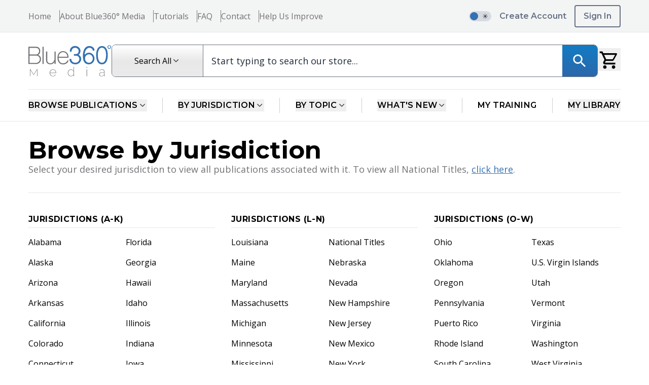

--- FILE ---
content_type: text/html
request_url: https://blue360media.com/jurisdictions?b360m_categories=5500&cat=253
body_size: 326
content:
<!DOCTYPE html>
<html lang="en">
  <head>
    <!-- Google Tag Manager -->
    <script>
      (function (w, d, s, l, i) {
        w[l] = w[l] || [];
        w[l].push({ 'gtm.start': new Date().getTime(), event: 'gtm.js' });
        var f = d.getElementsByTagName(s)[0],
          j = d.createElement(s),
          dl = l != 'dataLayer' ? '&l=' + l : '';
        j.async = true;
        j.src = 'https://www.googletagmanager.com/gtm.js?id=' + i + dl;
        f.parentNode.insertBefore(j, f);
      })(window, document, 'script', 'dataLayer', 'GTM-M2LZ4W42');
    </script>
    <!-- End Google Tag Manager -->
    <meta charset="UTF-8" />
    <meta
      http-equiv="Cache-Control"
      content="no-cache, no-store, must-revalidate"
    />
    <meta http-equiv="Pragma" content="no-cache" />
    <meta http-equiv="Expires" content="0" />
    <link rel="icon" type="image/svg+xml" href="/favicon.ico" />
    <link rel="preconnect" href="https://challenges.cloudflare.com" />
    <link rel="preconnect" href="https://cloudflare.com" />
    <meta name="viewport" content="width=device-width, initial-scale=1.0" />
    <title>
      Blue360° Media | Premier Law Enforcement Publications Provider
    </title>
    <script type="module" crossorigin src="/assets/index-DMWjHlDi.js"></script>
    <link rel="stylesheet" crossorigin href="/assets/index-DRsVu8zI.css">
  </head>
  <body>
    <!-- Google Tag Manager (noscript) -->
    <noscript
      ><iframe
        src="https://www.googletagmanager.com/ns.html?id=GTM-M2LZ4W42"
        height="0"
        width="0"
        style="display: none; visibility: hidden"
      ></iframe
    ></noscript>
    <!-- End Google Tag Manager (noscript) -->
    <div id="root"></div>
  </body>
</html>


--- FILE ---
content_type: text/css
request_url: https://blue360media.com/assets/index-DRsVu8zI.css
body_size: 24261
content:
@import"https://fonts.googleapis.com/css2?family=Open+Sans:ital,wght@0,300..800;1,300..800&display=swap";@import"https://fonts.googleapis.com/css2?family=Montserrat:ital,wght@0,100..900;1,100..900&family=Open+Sans:ital,wght@0,300..800;1,300..800&display=swap";@import"https://fonts.googleapis.com/css2?family=Inter:ital,opsz,wght@0,14..32,100..900;1,14..32,100..900&display=swap";.lightmode-scrollbar::-webkit-scrollbar,.darkmode-scrollbar::-webkit-scrollbar{width:7px}.lightmode-scrollbar::-webkit-scrollbar-track{background-color:#f1f1f1;border-radius:10px;cursor:pointer;-webkit-transition-property:all;transition-property:all;transition-timing-function:cubic-bezier(.4,0,.2,1);transition-duration:.3s}.lightmode-scrollbar::-webkit-scrollbar-thumb{background-color:#3371b3;border-radius:10px;cursor:pointer;-webkit-transition-property:all;transition-property:all;transition-timing-function:cubic-bezier(.4,0,.2,1);transition-duration:.3s}.darkmode-scrollbar::-webkit-scrollbar-track{background-color:#020617;border-radius:10px;cursor:pointer;-webkit-transition-property:all;transition-property:all;transition-timing-function:cubic-bezier(.4,0,.2,1);transition-duration:.3s}.darkmode-scrollbar::-webkit-scrollbar-thumb{background-color:#3371b3;border-radius:10px;cursor:pointer;-webkit-transition-property:all;transition-property:all;transition-timing-function:cubic-bezier(.4,0,.2,1);transition-duration:.3s}*,:before,:after{--tw-border-spacing-x: 0;--tw-border-spacing-y: 0;--tw-translate-x: 0;--tw-translate-y: 0;--tw-rotate: 0;--tw-skew-x: 0;--tw-skew-y: 0;--tw-scale-x: 1;--tw-scale-y: 1;--tw-pan-x: ;--tw-pan-y: ;--tw-pinch-zoom: ;--tw-scroll-snap-strictness: proximity;--tw-gradient-from-position: ;--tw-gradient-via-position: ;--tw-gradient-to-position: ;--tw-ordinal: ;--tw-slashed-zero: ;--tw-numeric-figure: ;--tw-numeric-spacing: ;--tw-numeric-fraction: ;--tw-ring-inset: ;--tw-ring-offset-width: 0px;--tw-ring-offset-color: #fff;--tw-ring-color: rgb(59 130 246 / .5);--tw-ring-offset-shadow: 0 0 #0000;--tw-ring-shadow: 0 0 #0000;--tw-shadow: 0 0 #0000;--tw-shadow-colored: 0 0 #0000;--tw-blur: ;--tw-brightness: ;--tw-contrast: ;--tw-grayscale: ;--tw-hue-rotate: ;--tw-invert: ;--tw-saturate: ;--tw-sepia: ;--tw-drop-shadow: ;--tw-backdrop-blur: ;--tw-backdrop-brightness: ;--tw-backdrop-contrast: ;--tw-backdrop-grayscale: ;--tw-backdrop-hue-rotate: ;--tw-backdrop-invert: ;--tw-backdrop-opacity: ;--tw-backdrop-saturate: ;--tw-backdrop-sepia: ;--tw-contain-size: ;--tw-contain-layout: ;--tw-contain-paint: ;--tw-contain-style: }::backdrop{--tw-border-spacing-x: 0;--tw-border-spacing-y: 0;--tw-translate-x: 0;--tw-translate-y: 0;--tw-rotate: 0;--tw-skew-x: 0;--tw-skew-y: 0;--tw-scale-x: 1;--tw-scale-y: 1;--tw-pan-x: ;--tw-pan-y: ;--tw-pinch-zoom: ;--tw-scroll-snap-strictness: proximity;--tw-gradient-from-position: ;--tw-gradient-via-position: ;--tw-gradient-to-position: ;--tw-ordinal: ;--tw-slashed-zero: ;--tw-numeric-figure: ;--tw-numeric-spacing: ;--tw-numeric-fraction: ;--tw-ring-inset: ;--tw-ring-offset-width: 0px;--tw-ring-offset-color: #fff;--tw-ring-color: rgb(59 130 246 / .5);--tw-ring-offset-shadow: 0 0 #0000;--tw-ring-shadow: 0 0 #0000;--tw-shadow: 0 0 #0000;--tw-shadow-colored: 0 0 #0000;--tw-blur: ;--tw-brightness: ;--tw-contrast: ;--tw-grayscale: ;--tw-hue-rotate: ;--tw-invert: ;--tw-saturate: ;--tw-sepia: ;--tw-drop-shadow: ;--tw-backdrop-blur: ;--tw-backdrop-brightness: ;--tw-backdrop-contrast: ;--tw-backdrop-grayscale: ;--tw-backdrop-hue-rotate: ;--tw-backdrop-invert: ;--tw-backdrop-opacity: ;--tw-backdrop-saturate: ;--tw-backdrop-sepia: ;--tw-contain-size: ;--tw-contain-layout: ;--tw-contain-paint: ;--tw-contain-style: }*,:before,:after{box-sizing:border-box;border-width:0;border-style:solid;border-color:#e5e7eb}:before,:after{--tw-content: ""}html,:host{line-height:1.5;-webkit-text-size-adjust:100%;-moz-tab-size:4;-o-tab-size:4;tab-size:4;font-family:ui-sans-serif,system-ui,sans-serif,"Apple Color Emoji","Segoe UI Emoji",Segoe UI Symbol,"Noto Color Emoji";font-feature-settings:normal;font-variation-settings:normal;-webkit-tap-highlight-color:transparent}body{margin:0;line-height:inherit}hr{height:0;color:inherit;border-top-width:1px}abbr:where([title]){-webkit-text-decoration:underline dotted;text-decoration:underline dotted}h1,h2,h3,h4,h5,h6{font-size:inherit;font-weight:inherit}a{color:inherit;text-decoration:inherit}b,strong{font-weight:bolder}code,kbd,samp,pre{font-family:ui-monospace,SFMono-Regular,Menlo,Monaco,Consolas,Liberation Mono,Courier New,monospace;font-feature-settings:normal;font-variation-settings:normal;font-size:1em}small{font-size:80%}sub,sup{font-size:75%;line-height:0;position:relative;vertical-align:baseline}sub{bottom:-.25em}sup{top:-.5em}table{text-indent:0;border-color:inherit;border-collapse:collapse}button,input,optgroup,select,textarea{font-family:inherit;font-feature-settings:inherit;font-variation-settings:inherit;font-size:100%;font-weight:inherit;line-height:inherit;letter-spacing:inherit;color:inherit;margin:0;padding:0}button,select{text-transform:none}button,input:where([type=button]),input:where([type=reset]),input:where([type=submit]){-webkit-appearance:button;background-color:transparent;background-image:none}:-moz-focusring{outline:auto}:-moz-ui-invalid{box-shadow:none}progress{vertical-align:baseline}::-webkit-inner-spin-button,::-webkit-outer-spin-button{height:auto}[type=search]{-webkit-appearance:textfield;outline-offset:-2px}::-webkit-search-decoration{-webkit-appearance:none}::-webkit-file-upload-button{-webkit-appearance:button;font:inherit}summary{display:list-item}blockquote,dl,dd,h1,h2,h3,h4,h5,h6,hr,figure,p,pre{margin:0}fieldset{margin:0;padding:0}legend{padding:0}ol,ul,menu{list-style:none;margin:0;padding:0}dialog{padding:0}textarea{resize:vertical}input::-moz-placeholder,textarea::-moz-placeholder{opacity:1;color:#9ca3af}input::placeholder,textarea::placeholder{opacity:1;color:#9ca3af}button,[role=button]{cursor:pointer}:disabled{cursor:default}img,svg,video,canvas,audio,iframe,embed,object{display:block;vertical-align:middle}img,video{max-width:100%;height:auto}[hidden]:where(:not([hidden=until-found])){display:none}h2{font-family:Montserrat,sans-serif;font-size:1.5rem;line-height:2rem;font-weight:700;line-height:1.25;letter-spacing:-2%;--tw-text-opacity: 1;color:rgb(0 0 0 / var(--tw-text-opacity, 1));transition-property:all;transition-duration:.3s;transition-timing-function:cubic-bezier(.4,0,.2,1)}@media (min-width: 768px){h2{font-size:2.25rem;line-height:2.5rem;line-height:55.2px}}@media (min-width: 1024px){h2{font-size:3rem;line-height:1}}h2:where(.dark,.dark *){--tw-text-opacity: 1;color:rgb(226 232 240 / var(--tw-text-opacity, 1))}h3{font-family:Montserrat,sans-serif;font-size:1.5rem;font-weight:700;line-height:2rem;letter-spacing:-2%;--tw-text-opacity: 1;color:rgb(0 0 0 / var(--tw-text-opacity, 1));transition-property:all;transition-duration:.3s;transition-timing-function:cubic-bezier(.4,0,.2,1)}@media (min-width: 768px){h3{line-height:37.95px}}@media (min-width: 1024px){h3{font-size:33px}}h3:where(.dark,.dark *){--tw-text-opacity: 1;color:rgb(226 232 240 / var(--tw-text-opacity, 1))}.blue-btn{position:relative;z-index:1;cursor:pointer;overflow:hidden;border-radius:.125rem;background-image:linear-gradient(to bottom,var(--tw-gradient-stops));--tw-gradient-from: #137BC4 var(--tw-gradient-from-position);--tw-gradient-to: rgb(19 123 196 / 0) var(--tw-gradient-to-position);--tw-gradient-stops: var(--tw-gradient-from), var(--tw-gradient-to);--tw-gradient-to: #2B68AA var(--tw-gradient-to-position);font-family:Montserrat,sans-serif;font-weight:700;line-height:1.5rem;--tw-text-opacity: 1;color:rgb(255 255 255 / var(--tw-text-opacity, 1))}.blue-btn:before{position:absolute;left:0;top:0;z-index:-1;height:100%;width:100%;border-radius:.125rem;background-image:linear-gradient(to bottom,var(--tw-gradient-stops));--tw-gradient-from: #0D6DB0 var(--tw-gradient-from-position);--tw-gradient-to: rgb(13 109 176 / 0) var(--tw-gradient-to-position);--tw-gradient-stops: var(--tw-gradient-from), var(--tw-gradient-to);--tw-gradient-to: #1E5794 var(--tw-gradient-to-position);opacity:0;transition-property:all;transition-duration:.3s;content:var(--tw-content);transition-timing-function:cubic-bezier(.4,0,.2,1)}.blue-btn:hover:before{content:var(--tw-content);opacity:1}.blue-btn:disabled{cursor:not-allowed;opacity:.7}.blue-btn:hover:disabled:before{content:var(--tw-content);opacity:0}.black-btn{position:relative;z-index:1;cursor:pointer;overflow:hidden;border-radius:.125rem;background-image:linear-gradient(to bottom,var(--tw-gradient-stops));--tw-gradient-from: #262626 var(--tw-gradient-from-position);--tw-gradient-to: rgb(38 38 38 / 0) var(--tw-gradient-to-position);--tw-gradient-stops: var(--tw-gradient-from), var(--tw-gradient-to);--tw-gradient-to: #0c0a09 var(--tw-gradient-to-position);font-family:Montserrat,sans-serif;font-weight:700;line-height:1.5rem;--tw-text-opacity: 1;color:rgb(255 255 255 / var(--tw-text-opacity, 1))}.black-btn:before{position:absolute;left:0;top:0;z-index:-1;height:100%;width:100%;border-radius:.125rem;background-image:linear-gradient(to bottom,var(--tw-gradient-stops));--tw-gradient-from: #1c1917 var(--tw-gradient-from-position);--tw-gradient-to: rgb(28 25 23 / 0) var(--tw-gradient-to-position);--tw-gradient-stops: var(--tw-gradient-from), var(--tw-gradient-to);--tw-gradient-to: #000 var(--tw-gradient-to-position);opacity:0;transition-property:all;transition-duration:.3s;content:var(--tw-content);transition-timing-function:cubic-bezier(.4,0,.2,1)}.black-btn:hover:before{content:var(--tw-content);opacity:1}.black-btn:disabled{cursor:not-allowed;opacity:.7}.black-btn:hover:disabled:before{content:var(--tw-content);opacity:0}.orange-btn{position:relative;z-index:1;cursor:pointer;overflow:hidden;border-radius:.125rem;background-image:linear-gradient(to bottom,var(--tw-gradient-stops));--tw-gradient-from: #F46700 var(--tw-gradient-from-position);--tw-gradient-to: rgb(244 103 0 / 0) var(--tw-gradient-to-position);--tw-gradient-stops: var(--tw-gradient-from), var(--tw-gradient-to);--tw-gradient-to: #EE4700 var(--tw-gradient-to-position);font-family:Montserrat,sans-serif;font-weight:700;line-height:1.5rem;--tw-text-opacity: 1;color:rgb(255 255 255 / var(--tw-text-opacity, 1))}.orange-btn:before{position:absolute;left:0;top:0;z-index:-1;height:100%;width:100%;border-radius:.125rem;background-image:linear-gradient(to bottom,var(--tw-gradient-stops));--tw-gradient-from: #E46000 var(--tw-gradient-from-position);--tw-gradient-to: rgb(228 96 0 / 0) var(--tw-gradient-to-position);--tw-gradient-stops: var(--tw-gradient-from), var(--tw-gradient-to);--tw-gradient-to: #CC3D00 var(--tw-gradient-to-position);opacity:0;transition-property:all;transition-duration:.3s;content:var(--tw-content);transition-timing-function:cubic-bezier(.4,0,.2,1)}.orange-btn:hover:before{content:var(--tw-content);opacity:1}.orange-btn:disabled{cursor:not-allowed;opacity:.7}.orange-btn:hover:disabled:before{content:var(--tw-content);opacity:0}.outline-btn{transition-property:all;transition-duration:.3s;transition-timing-function:cubic-bezier(.4,0,.2,1);cursor:pointer;border-radius:.125rem;border-width:1px;--tw-border-opacity: 1;border-color:rgb(208 213 221 / var(--tw-border-opacity, 1));font-family:Montserrat,sans-serif;font-weight:700;line-height:1.5rem;--tw-text-opacity: 1;color:rgb(102 112 133 / var(--tw-text-opacity, 1));--tw-shadow: 0 1px 3px 0 rgb(0 0 0 / .1), 0 1px 2px -1px rgb(0 0 0 / .1);--tw-shadow-colored: 0 1px 3px 0 var(--tw-shadow-color), 0 1px 2px -1px var(--tw-shadow-color);box-shadow:var(--tw-ring-offset-shadow, 0 0 #0000),var(--tw-ring-shadow, 0 0 #0000),var(--tw-shadow)}.outline-btn:hover{--tw-text-opacity: 1;color:rgb(71 84 103 / var(--tw-text-opacity, 1));--tw-shadow: 0 4px 6px -1px rgb(0 0 0 / .1), 0 2px 4px -2px rgb(0 0 0 / .1);--tw-shadow-colored: 0 4px 6px -1px var(--tw-shadow-color), 0 2px 4px -2px var(--tw-shadow-color);box-shadow:var(--tw-ring-offset-shadow, 0 0 #0000),var(--tw-ring-shadow, 0 0 #0000),var(--tw-shadow)}.outline-btn:disabled{cursor:not-allowed;opacity:.7}.outline-btn:hover:disabled{--tw-text-opacity: 1;color:rgb(102 112 133 / var(--tw-text-opacity, 1));--tw-shadow: 0 1px 3px 0 rgb(0 0 0 / .1), 0 1px 2px -1px rgb(0 0 0 / .1);--tw-shadow-colored: 0 1px 3px 0 var(--tw-shadow-color), 0 1px 2px -1px var(--tw-shadow-color);box-shadow:var(--tw-ring-offset-shadow, 0 0 #0000),var(--tw-ring-shadow, 0 0 #0000),var(--tw-shadow)}.outline-btn:where(.dark,.dark *){--tw-border-opacity: 1;border-color:rgb(71 85 105 / var(--tw-border-opacity, 1));--tw-text-opacity: 1;color:rgb(203 213 225 / var(--tw-text-opacity, 1))}.outline-btn:hover:where(.dark,.dark *){--tw-text-opacity: 1;color:rgb(100 116 139 / var(--tw-text-opacity, 1))}.outline-btn:hover:disabled:where(.dark,.dark *){--tw-text-opacity: 1;color:rgb(203 213 225 / var(--tw-text-opacity, 1))}.light-gradient{background-image:linear-gradient(to bottom,var(--tw-gradient-stops));--tw-gradient-from: #fff var(--tw-gradient-from-position);--tw-gradient-to: rgb(255 255 255 / 0) var(--tw-gradient-to-position);--tw-gradient-stops: var(--tw-gradient-from), var(--tw-gradient-to);--tw-gradient-to: #F4F4F4 var(--tw-gradient-to-position);transition-property:all;transition-duration:.3s;transition-timing-function:cubic-bezier(.4,0,.2,1)}.light-gradient:where(.dark,.dark *){--tw-gradient-from: #030712 var(--tw-gradient-from-position);--tw-gradient-to: rgb(3 7 18 / 0) var(--tw-gradient-to-position);--tw-gradient-stops: var(--tw-gradient-from), var(--tw-gradient-to);--tw-gradient-to: rgb(30 41 59 / .5) var(--tw-gradient-to-position)}.add-transition{transition-property:all;transition-duration:.3s;transition-timing-function:cubic-bezier(.4,0,.2,1)}.container{width:100%}@media (min-width: 383px){.container{max-width:383px}}@media (min-width: 460px){.container{max-width:460px}}@media (min-width: 601px){.container{max-width:601px}}@media (min-width: 640px){.container{max-width:640px}}@media (min-width: 768px){.container{max-width:768px}}@media (min-width: 1024px){.container{max-width:1024px}}@media (min-width: 1280px){.container{max-width:1280px}}@media (min-width: 1536px){.container{max-width:1536px}}.prose{color:var(--tw-prose-body);max-width:65ch}.prose :where(p):not(:where([class~=not-prose],[class~=not-prose] *)){margin-top:1.25em;margin-bottom:1.25em}.prose :where([class~=lead]):not(:where([class~=not-prose],[class~=not-prose] *)){color:var(--tw-prose-lead);font-size:1.25em;line-height:1.6;margin-top:1.2em;margin-bottom:1.2em}.prose :where(a):not(:where([class~=not-prose],[class~=not-prose] *)){color:var(--tw-prose-links);text-decoration:underline;font-weight:500}.prose :where(strong):not(:where([class~=not-prose],[class~=not-prose] *)){color:var(--tw-prose-bold);font-weight:600}.prose :where(a strong):not(:where([class~=not-prose],[class~=not-prose] *)){color:inherit}.prose :where(blockquote strong):not(:where([class~=not-prose],[class~=not-prose] *)){color:inherit}.prose :where(thead th strong):not(:where([class~=not-prose],[class~=not-prose] *)){color:inherit}.prose :where(ol):not(:where([class~=not-prose],[class~=not-prose] *)){list-style-type:decimal;margin-top:1.25em;margin-bottom:1.25em;padding-inline-start:1.625em}.prose :where(ol[type=A]):not(:where([class~=not-prose],[class~=not-prose] *)){list-style-type:upper-alpha}.prose :where(ol[type=a]):not(:where([class~=not-prose],[class~=not-prose] *)){list-style-type:lower-alpha}.prose :where(ol[type=A s]):not(:where([class~=not-prose],[class~=not-prose] *)){list-style-type:upper-alpha}.prose :where(ol[type=a s]):not(:where([class~=not-prose],[class~=not-prose] *)){list-style-type:lower-alpha}.prose :where(ol[type=I]):not(:where([class~=not-prose],[class~=not-prose] *)){list-style-type:upper-roman}.prose :where(ol[type=i]):not(:where([class~=not-prose],[class~=not-prose] *)){list-style-type:lower-roman}.prose :where(ol[type=I s]):not(:where([class~=not-prose],[class~=not-prose] *)){list-style-type:upper-roman}.prose :where(ol[type=i s]):not(:where([class~=not-prose],[class~=not-prose] *)){list-style-type:lower-roman}.prose :where(ol[type="1"]):not(:where([class~=not-prose],[class~=not-prose] *)){list-style-type:decimal}.prose :where(ul):not(:where([class~=not-prose],[class~=not-prose] *)){list-style-type:disc;margin-top:1.25em;margin-bottom:1.25em;padding-inline-start:1.625em}.prose :where(ol>li):not(:where([class~=not-prose],[class~=not-prose] *))::marker{font-weight:400;color:var(--tw-prose-counters)}.prose :where(ul>li):not(:where([class~=not-prose],[class~=not-prose] *))::marker{color:var(--tw-prose-bullets)}.prose :where(dt):not(:where([class~=not-prose],[class~=not-prose] *)){color:var(--tw-prose-headings);font-weight:600;margin-top:1.25em}.prose :where(hr):not(:where([class~=not-prose],[class~=not-prose] *)){border-color:var(--tw-prose-hr);border-top-width:1px;margin-top:3em;margin-bottom:3em}.prose :where(blockquote):not(:where([class~=not-prose],[class~=not-prose] *)){font-weight:500;font-style:italic;color:var(--tw-prose-quotes);border-inline-start-width:.25rem;border-inline-start-color:var(--tw-prose-quote-borders);quotes:"“""”""‘""’";margin-top:1.6em;margin-bottom:1.6em;padding-inline-start:1em}.prose :where(blockquote p:first-of-type):not(:where([class~=not-prose],[class~=not-prose] *)):before{content:open-quote}.prose :where(blockquote p:last-of-type):not(:where([class~=not-prose],[class~=not-prose] *)):after{content:close-quote}.prose :where(h1):not(:where([class~=not-prose],[class~=not-prose] *)){color:var(--tw-prose-headings);font-weight:800;font-size:2.25em;margin-top:0;margin-bottom:.8888889em;line-height:1.1111111}.prose :where(h1 strong):not(:where([class~=not-prose],[class~=not-prose] *)){font-weight:900;color:inherit}.prose :where(h2):not(:where([class~=not-prose],[class~=not-prose] *)){color:var(--tw-prose-headings);font-weight:700;font-size:1.5em;margin-top:2em;margin-bottom:1em;line-height:1.3333333}.prose :where(h2 strong):not(:where([class~=not-prose],[class~=not-prose] *)){font-weight:800;color:inherit}.prose :where(h3):not(:where([class~=not-prose],[class~=not-prose] *)){color:var(--tw-prose-headings);font-weight:600;font-size:1.25em;margin-top:1.6em;margin-bottom:.6em;line-height:1.6}.prose :where(h3 strong):not(:where([class~=not-prose],[class~=not-prose] *)){font-weight:700;color:inherit}.prose :where(h4):not(:where([class~=not-prose],[class~=not-prose] *)){color:var(--tw-prose-headings);font-weight:600;margin-top:1.5em;margin-bottom:.5em;line-height:1.5}.prose :where(h4 strong):not(:where([class~=not-prose],[class~=not-prose] *)){font-weight:700;color:inherit}.prose :where(img):not(:where([class~=not-prose],[class~=not-prose] *)){margin-top:2em;margin-bottom:2em}.prose :where(picture):not(:where([class~=not-prose],[class~=not-prose] *)){display:block;margin-top:2em;margin-bottom:2em}.prose :where(video):not(:where([class~=not-prose],[class~=not-prose] *)){margin-top:2em;margin-bottom:2em}.prose :where(kbd):not(:where([class~=not-prose],[class~=not-prose] *)){font-weight:500;font-family:inherit;color:var(--tw-prose-kbd);box-shadow:0 0 0 1px rgb(var(--tw-prose-kbd-shadows) / 10%),0 3px rgb(var(--tw-prose-kbd-shadows) / 10%);font-size:.875em;border-radius:.3125rem;padding-top:.1875em;padding-inline-end:.375em;padding-bottom:.1875em;padding-inline-start:.375em}.prose :where(code):not(:where([class~=not-prose],[class~=not-prose] *)){color:var(--tw-prose-code);font-weight:600;font-size:.875em}.prose :where(code):not(:where([class~=not-prose],[class~=not-prose] *)):before{content:"`"}.prose :where(code):not(:where([class~=not-prose],[class~=not-prose] *)):after{content:"`"}.prose :where(a code):not(:where([class~=not-prose],[class~=not-prose] *)){color:inherit}.prose :where(h1 code):not(:where([class~=not-prose],[class~=not-prose] *)){color:inherit}.prose :where(h2 code):not(:where([class~=not-prose],[class~=not-prose] *)){color:inherit;font-size:.875em}.prose :where(h3 code):not(:where([class~=not-prose],[class~=not-prose] *)){color:inherit;font-size:.9em}.prose :where(h4 code):not(:where([class~=not-prose],[class~=not-prose] *)){color:inherit}.prose :where(blockquote code):not(:where([class~=not-prose],[class~=not-prose] *)){color:inherit}.prose :where(thead th code):not(:where([class~=not-prose],[class~=not-prose] *)){color:inherit}.prose :where(pre):not(:where([class~=not-prose],[class~=not-prose] *)){color:var(--tw-prose-pre-code);background-color:var(--tw-prose-pre-bg);overflow-x:auto;font-weight:400;font-size:.875em;line-height:1.7142857;margin-top:1.7142857em;margin-bottom:1.7142857em;border-radius:.375rem;padding-top:.8571429em;padding-inline-end:1.1428571em;padding-bottom:.8571429em;padding-inline-start:1.1428571em}.prose :where(pre code):not(:where([class~=not-prose],[class~=not-prose] *)){background-color:transparent;border-width:0;border-radius:0;padding:0;font-weight:inherit;color:inherit;font-size:inherit;font-family:inherit;line-height:inherit}.prose :where(pre code):not(:where([class~=not-prose],[class~=not-prose] *)):before{content:none}.prose :where(pre code):not(:where([class~=not-prose],[class~=not-prose] *)):after{content:none}.prose :where(table):not(:where([class~=not-prose],[class~=not-prose] *)){width:100%;table-layout:auto;margin-top:2em;margin-bottom:2em;font-size:.875em;line-height:1.7142857}.prose :where(thead):not(:where([class~=not-prose],[class~=not-prose] *)){border-bottom-width:1px;border-bottom-color:var(--tw-prose-th-borders)}.prose :where(thead th):not(:where([class~=not-prose],[class~=not-prose] *)){color:var(--tw-prose-headings);font-weight:600;vertical-align:bottom;padding-inline-end:.5714286em;padding-bottom:.5714286em;padding-inline-start:.5714286em}.prose :where(tbody tr):not(:where([class~=not-prose],[class~=not-prose] *)){border-bottom-width:1px;border-bottom-color:var(--tw-prose-td-borders)}.prose :where(tbody tr:last-child):not(:where([class~=not-prose],[class~=not-prose] *)){border-bottom-width:0}.prose :where(tbody td):not(:where([class~=not-prose],[class~=not-prose] *)){vertical-align:baseline}.prose :where(tfoot):not(:where([class~=not-prose],[class~=not-prose] *)){border-top-width:1px;border-top-color:var(--tw-prose-th-borders)}.prose :where(tfoot td):not(:where([class~=not-prose],[class~=not-prose] *)){vertical-align:top}.prose :where(th,td):not(:where([class~=not-prose],[class~=not-prose] *)){text-align:start}.prose :where(figure>*):not(:where([class~=not-prose],[class~=not-prose] *)){margin-top:0;margin-bottom:0}.prose :where(figcaption):not(:where([class~=not-prose],[class~=not-prose] *)){color:var(--tw-prose-captions);font-size:.875em;line-height:1.4285714;margin-top:.8571429em}.prose{--tw-prose-body: #374151;--tw-prose-headings: #111827;--tw-prose-lead: #4b5563;--tw-prose-links: #111827;--tw-prose-bold: #111827;--tw-prose-counters: #6b7280;--tw-prose-bullets: #d1d5db;--tw-prose-hr: #e5e7eb;--tw-prose-quotes: #111827;--tw-prose-quote-borders: #e5e7eb;--tw-prose-captions: #6b7280;--tw-prose-kbd: #111827;--tw-prose-kbd-shadows: 17 24 39;--tw-prose-code: #111827;--tw-prose-pre-code: #e5e7eb;--tw-prose-pre-bg: #1f2937;--tw-prose-th-borders: #d1d5db;--tw-prose-td-borders: #e5e7eb;--tw-prose-invert-body: #d1d5db;--tw-prose-invert-headings: #fff;--tw-prose-invert-lead: #9ca3af;--tw-prose-invert-links: #fff;--tw-prose-invert-bold: #fff;--tw-prose-invert-counters: #9ca3af;--tw-prose-invert-bullets: #4b5563;--tw-prose-invert-hr: #374151;--tw-prose-invert-quotes: #f3f4f6;--tw-prose-invert-quote-borders: #374151;--tw-prose-invert-captions: #9ca3af;--tw-prose-invert-kbd: #fff;--tw-prose-invert-kbd-shadows: 255 255 255;--tw-prose-invert-code: #fff;--tw-prose-invert-pre-code: #d1d5db;--tw-prose-invert-pre-bg: rgb(0 0 0 / 50%);--tw-prose-invert-th-borders: #4b5563;--tw-prose-invert-td-borders: #374151;font-size:1rem;line-height:1.75}.prose :where(picture>img):not(:where([class~=not-prose],[class~=not-prose] *)){margin-top:0;margin-bottom:0}.prose :where(li):not(:where([class~=not-prose],[class~=not-prose] *)){margin-top:.5em;margin-bottom:.5em}.prose :where(ol>li):not(:where([class~=not-prose],[class~=not-prose] *)){padding-inline-start:.375em}.prose :where(ul>li):not(:where([class~=not-prose],[class~=not-prose] *)){padding-inline-start:.375em}.prose :where(.prose>ul>li p):not(:where([class~=not-prose],[class~=not-prose] *)){margin-top:.75em;margin-bottom:.75em}.prose :where(.prose>ul>li>p:first-child):not(:where([class~=not-prose],[class~=not-prose] *)){margin-top:1.25em}.prose :where(.prose>ul>li>p:last-child):not(:where([class~=not-prose],[class~=not-prose] *)){margin-bottom:1.25em}.prose :where(.prose>ol>li>p:first-child):not(:where([class~=not-prose],[class~=not-prose] *)){margin-top:1.25em}.prose :where(.prose>ol>li>p:last-child):not(:where([class~=not-prose],[class~=not-prose] *)){margin-bottom:1.25em}.prose :where(ul ul,ul ol,ol ul,ol ol):not(:where([class~=not-prose],[class~=not-prose] *)){margin-top:.75em;margin-bottom:.75em}.prose :where(dl):not(:where([class~=not-prose],[class~=not-prose] *)){margin-top:1.25em;margin-bottom:1.25em}.prose :where(dd):not(:where([class~=not-prose],[class~=not-prose] *)){margin-top:.5em;padding-inline-start:1.625em}.prose :where(hr+*):not(:where([class~=not-prose],[class~=not-prose] *)){margin-top:0}.prose :where(h2+*):not(:where([class~=not-prose],[class~=not-prose] *)){margin-top:0}.prose :where(h3+*):not(:where([class~=not-prose],[class~=not-prose] *)){margin-top:0}.prose :where(h4+*):not(:where([class~=not-prose],[class~=not-prose] *)){margin-top:0}.prose :where(thead th:first-child):not(:where([class~=not-prose],[class~=not-prose] *)){padding-inline-start:0}.prose :where(thead th:last-child):not(:where([class~=not-prose],[class~=not-prose] *)){padding-inline-end:0}.prose :where(tbody td,tfoot td):not(:where([class~=not-prose],[class~=not-prose] *)){padding-top:.5714286em;padding-inline-end:.5714286em;padding-bottom:.5714286em;padding-inline-start:.5714286em}.prose :where(tbody td:first-child,tfoot td:first-child):not(:where([class~=not-prose],[class~=not-prose] *)){padding-inline-start:0}.prose :where(tbody td:last-child,tfoot td:last-child):not(:where([class~=not-prose],[class~=not-prose] *)){padding-inline-end:0}.prose :where(figure):not(:where([class~=not-prose],[class~=not-prose] *)){margin-top:2em;margin-bottom:2em}.prose :where(.prose>:first-child):not(:where([class~=not-prose],[class~=not-prose] *)){margin-top:0}.prose :where(.prose>:last-child):not(:where([class~=not-prose],[class~=not-prose] *)){margin-bottom:0}.prose-lg{font-size:1.125rem;line-height:1.7777778}.prose-lg :where(p):not(:where([class~=not-prose],[class~=not-prose] *)){margin-top:1.3333333em;margin-bottom:1.3333333em}.prose-lg :where([class~=lead]):not(:where([class~=not-prose],[class~=not-prose] *)){font-size:1.2222222em;line-height:1.4545455;margin-top:1.0909091em;margin-bottom:1.0909091em}.prose-lg :where(blockquote):not(:where([class~=not-prose],[class~=not-prose] *)){margin-top:1.6666667em;margin-bottom:1.6666667em;padding-inline-start:1em}.prose-lg :where(h1):not(:where([class~=not-prose],[class~=not-prose] *)){font-size:2.6666667em;margin-top:0;margin-bottom:.8333333em;line-height:1}.prose-lg :where(h2):not(:where([class~=not-prose],[class~=not-prose] *)){font-size:1.6666667em;margin-top:1.8666667em;margin-bottom:1.0666667em;line-height:1.3333333}.prose-lg :where(h3):not(:where([class~=not-prose],[class~=not-prose] *)){font-size:1.3333333em;margin-top:1.6666667em;margin-bottom:.6666667em;line-height:1.5}.prose-lg :where(h4):not(:where([class~=not-prose],[class~=not-prose] *)){margin-top:1.7777778em;margin-bottom:.4444444em;line-height:1.5555556}.prose-lg :where(img):not(:where([class~=not-prose],[class~=not-prose] *)){margin-top:1.7777778em;margin-bottom:1.7777778em}.prose-lg :where(picture):not(:where([class~=not-prose],[class~=not-prose] *)){margin-top:1.7777778em;margin-bottom:1.7777778em}.prose-lg :where(picture>img):not(:where([class~=not-prose],[class~=not-prose] *)){margin-top:0;margin-bottom:0}.prose-lg :where(video):not(:where([class~=not-prose],[class~=not-prose] *)){margin-top:1.7777778em;margin-bottom:1.7777778em}.prose-lg :where(kbd):not(:where([class~=not-prose],[class~=not-prose] *)){font-size:.8888889em;border-radius:.3125rem;padding-top:.2222222em;padding-inline-end:.4444444em;padding-bottom:.2222222em;padding-inline-start:.4444444em}.prose-lg :where(code):not(:where([class~=not-prose],[class~=not-prose] *)){font-size:.8888889em}.prose-lg :where(h2 code):not(:where([class~=not-prose],[class~=not-prose] *)){font-size:.8666667em}.prose-lg :where(h3 code):not(:where([class~=not-prose],[class~=not-prose] *)){font-size:.875em}.prose-lg :where(pre):not(:where([class~=not-prose],[class~=not-prose] *)){font-size:.8888889em;line-height:1.75;margin-top:2em;margin-bottom:2em;border-radius:.375rem;padding-top:1em;padding-inline-end:1.5em;padding-bottom:1em;padding-inline-start:1.5em}.prose-lg :where(ol):not(:where([class~=not-prose],[class~=not-prose] *)){margin-top:1.3333333em;margin-bottom:1.3333333em;padding-inline-start:1.5555556em}.prose-lg :where(ul):not(:where([class~=not-prose],[class~=not-prose] *)){margin-top:1.3333333em;margin-bottom:1.3333333em;padding-inline-start:1.5555556em}.prose-lg :where(li):not(:where([class~=not-prose],[class~=not-prose] *)){margin-top:.6666667em;margin-bottom:.6666667em}.prose-lg :where(ol>li):not(:where([class~=not-prose],[class~=not-prose] *)){padding-inline-start:.4444444em}.prose-lg :where(ul>li):not(:where([class~=not-prose],[class~=not-prose] *)){padding-inline-start:.4444444em}.prose-lg :where(.prose-lg>ul>li p):not(:where([class~=not-prose],[class~=not-prose] *)){margin-top:.8888889em;margin-bottom:.8888889em}.prose-lg :where(.prose-lg>ul>li>p:first-child):not(:where([class~=not-prose],[class~=not-prose] *)){margin-top:1.3333333em}.prose-lg :where(.prose-lg>ul>li>p:last-child):not(:where([class~=not-prose],[class~=not-prose] *)){margin-bottom:1.3333333em}.prose-lg :where(.prose-lg>ol>li>p:first-child):not(:where([class~=not-prose],[class~=not-prose] *)){margin-top:1.3333333em}.prose-lg :where(.prose-lg>ol>li>p:last-child):not(:where([class~=not-prose],[class~=not-prose] *)){margin-bottom:1.3333333em}.prose-lg :where(ul ul,ul ol,ol ul,ol ol):not(:where([class~=not-prose],[class~=not-prose] *)){margin-top:.8888889em;margin-bottom:.8888889em}.prose-lg :where(dl):not(:where([class~=not-prose],[class~=not-prose] *)){margin-top:1.3333333em;margin-bottom:1.3333333em}.prose-lg :where(dt):not(:where([class~=not-prose],[class~=not-prose] *)){margin-top:1.3333333em}.prose-lg :where(dd):not(:where([class~=not-prose],[class~=not-prose] *)){margin-top:.6666667em;padding-inline-start:1.5555556em}.prose-lg :where(hr):not(:where([class~=not-prose],[class~=not-prose] *)){margin-top:3.1111111em;margin-bottom:3.1111111em}.prose-lg :where(hr+*):not(:where([class~=not-prose],[class~=not-prose] *)){margin-top:0}.prose-lg :where(h2+*):not(:where([class~=not-prose],[class~=not-prose] *)){margin-top:0}.prose-lg :where(h3+*):not(:where([class~=not-prose],[class~=not-prose] *)){margin-top:0}.prose-lg :where(h4+*):not(:where([class~=not-prose],[class~=not-prose] *)){margin-top:0}.prose-lg :where(table):not(:where([class~=not-prose],[class~=not-prose] *)){font-size:.8888889em;line-height:1.5}.prose-lg :where(thead th):not(:where([class~=not-prose],[class~=not-prose] *)){padding-inline-end:.75em;padding-bottom:.75em;padding-inline-start:.75em}.prose-lg :where(thead th:first-child):not(:where([class~=not-prose],[class~=not-prose] *)){padding-inline-start:0}.prose-lg :where(thead th:last-child):not(:where([class~=not-prose],[class~=not-prose] *)){padding-inline-end:0}.prose-lg :where(tbody td,tfoot td):not(:where([class~=not-prose],[class~=not-prose] *)){padding-top:.75em;padding-inline-end:.75em;padding-bottom:.75em;padding-inline-start:.75em}.prose-lg :where(tbody td:first-child,tfoot td:first-child):not(:where([class~=not-prose],[class~=not-prose] *)){padding-inline-start:0}.prose-lg :where(tbody td:last-child,tfoot td:last-child):not(:where([class~=not-prose],[class~=not-prose] *)){padding-inline-end:0}.prose-lg :where(figure):not(:where([class~=not-prose],[class~=not-prose] *)){margin-top:1.7777778em;margin-bottom:1.7777778em}.prose-lg :where(figure>*):not(:where([class~=not-prose],[class~=not-prose] *)){margin-top:0;margin-bottom:0}.prose-lg :where(figcaption):not(:where([class~=not-prose],[class~=not-prose] *)){font-size:.8888889em;line-height:1.5;margin-top:1em}.prose-lg :where(.prose-lg>:first-child):not(:where([class~=not-prose],[class~=not-prose] *)){margin-top:0}.prose-lg :where(.prose-lg>:last-child):not(:where([class~=not-prose],[class~=not-prose] *)){margin-bottom:0}.prose-invert{--tw-prose-body: var(--tw-prose-invert-body);--tw-prose-headings: var(--tw-prose-invert-headings);--tw-prose-lead: var(--tw-prose-invert-lead);--tw-prose-links: var(--tw-prose-invert-links);--tw-prose-bold: var(--tw-prose-invert-bold);--tw-prose-counters: var(--tw-prose-invert-counters);--tw-prose-bullets: var(--tw-prose-invert-bullets);--tw-prose-hr: var(--tw-prose-invert-hr);--tw-prose-quotes: var(--tw-prose-invert-quotes);--tw-prose-quote-borders: var(--tw-prose-invert-quote-borders);--tw-prose-captions: var(--tw-prose-invert-captions);--tw-prose-kbd: var(--tw-prose-invert-kbd);--tw-prose-kbd-shadows: var(--tw-prose-invert-kbd-shadows);--tw-prose-code: var(--tw-prose-invert-code);--tw-prose-pre-code: var(--tw-prose-invert-pre-code);--tw-prose-pre-bg: var(--tw-prose-invert-pre-bg);--tw-prose-th-borders: var(--tw-prose-invert-th-borders);--tw-prose-td-borders: var(--tw-prose-invert-td-borders)}section#privacy-policy-content ul,section.publication-terms-content ul{display:flex;list-style-type:disc;flex-direction:column;gap:.5rem;padding-left:1.25rem}section#privacy-policy-content ul li,section.publication-terms-content ul li{text-wrap:pretty;padding-left:.75rem}section.publication-terms-content h2,section.publication-terms-content h3,section.publication-terms-content h4{font-family:Open Sans,sans-serif;font-size:.75rem;line-height:1rem;font-weight:700;--tw-text-opacity: 1;color:rgb(51 51 51 / var(--tw-text-opacity, 1))}@media (min-width: 768px){section.publication-terms-content h2,section.publication-terms-content h3,section.publication-terms-content h4{font-size:.875rem;line-height:1.25rem}}section.publication-terms-content h2:where(.dark,.dark *),section.publication-terms-content h3:where(.dark,.dark *),section.publication-terms-content h4:where(.dark,.dark *){--tw-text-opacity: 1;color:rgb(203 213 225 / var(--tw-text-opacity, 1))}section.publication-terms-content p{text-wrap:pretty;line-height:1.625}section.publication-terms-content ol{display:flex;list-style-type:decimal;flex-direction:column;gap:.5rem;padding-left:2.5rem}section.publication-terms-content ol li::marker{font-weight:700}section#privacy-policy-content ul.nested{display:flex;list-style-type:none;flex-direction:column;gap:.5rem;padding-left:1.5rem}section#privacy-policy-content ul.nested li{display:inline-flex;align-items:flex-start;gap:1.25rem}section#privacy-policy-content ul.nested li img,section.publication-terms-content ul.nested li img{padding-top:8px}main#faq p,main#faq ol li,main#tutorials ol li{line-height:1.5}@media (min-width: 768px){main#faq p,main#faq ol li,main#tutorials ol li{line-height:1.625}}main#faq a.faq-link,main#tutorials a.tutorials-link{--tw-text-opacity: 1;color:rgb(51 113 179 / var(--tw-text-opacity, 1));transition-property:all;transition-duration:.3s;transition-timing-function:cubic-bezier(.4,0,.2,1)}main#faq a.faq-link:hover,main#tutorials a.tutorials-link:hover{text-decoration-line:underline}main#faq a.faq-link:where(.dark,.dark *),main#tutorials a.tutorials-link:where(.dark,.dark *){--tw-text-opacity: 1;color:rgb(14 165 233 / var(--tw-text-opacity, 1))}main#faq span.faq-highlight,main#tutorials span.tutorials-highlight{border-radius:.25rem;background-color:#e3f9fed9;padding:.25rem;font-family:Montserrat,sans-serif;font-size:.75rem;line-height:1rem;font-weight:500;letter-spacing:.025em;--tw-text-opacity: 1;color:rgb(75 85 99 / var(--tw-text-opacity, 1));transition-property:all;transition-duration:.3s;transition-timing-function:cubic-bezier(.4,0,.2,1)}@media (min-width: 768px){main#faq span.faq-highlight,main#tutorials span.tutorials-highlight{font-size:.875rem;line-height:1.25rem}}main#faq span.faq-highlight:where(.dark,.dark *),main#tutorials span.tutorials-highlight:where(.dark,.dark *){background-color:#1e3a8ad9;--tw-text-opacity: 1;color:rgb(248 250 252 / var(--tw-text-opacity, 1))}.tooltip-html-content ul{list-style-type:disc;padding-left:1.5rem}.tooltip-html-content ol{list-style-type:decimal;padding-left:1.5rem}.tooltip-html-content li{line-height:1.625}.tooltip-html-content p{text-wrap:pretty;line-height:1.625}.tooltip-html-content a{text-decoration-line:underline}.tooltip-html-content a:hover{text-decoration-line:none}.sr-only{position:absolute;width:1px;height:1px;padding:0;margin:-1px;overflow:hidden;clip:rect(0,0,0,0);white-space:nowrap;border-width:0}.pointer-events-none{pointer-events:none}.pointer-events-auto{pointer-events:auto}.visible{visibility:visible}.invisible{visibility:hidden}.static{position:static}.fixed{position:fixed}.absolute{position:absolute}.relative{position:relative}.sticky{position:sticky}.inset-0{top:0;right:0;bottom:0;left:0}.inset-4{top:1rem;right:1rem;bottom:1rem;left:1rem}.inset-8{top:2rem;right:2rem;bottom:2rem;left:2rem}.inset-auto{inset:auto}.inset-y-0{top:0;bottom:0}.-right-1{right:-.25rem}.-right-2{right:-.5rem}.-right-3{right:-.75rem}.-right-4{right:-1rem}.-top-1{top:-.25rem}.-top-1\.5{top:-.375rem}.-top-2{top:-.5rem}.-top-3{top:-.75rem}.-top-\[41px\]{top:-41px}.bottom-0{bottom:0}.bottom-4{bottom:1rem}.bottom-5{bottom:1.25rem}.bottom-full{bottom:100%}.left-0{left:0}.left-0\.5{left:.125rem}.left-1\/2{left:50%}.left-2{left:.5rem}.left-2\.5{left:.625rem}.left-24{left:6rem}.left-3{left:.75rem}.left-4{left:1rem}.left-\[10px\]{left:10px}.left-\[43\%\]{left:43%}.left-\[60\%\]{left:60%}.left-\[70px\]{left:70px}.right-0{right:0}.right-1{right:.25rem}.right-2{right:.5rem}.right-3{right:.75rem}.right-4{right:1rem}.right-5{right:1.25rem}.right-8{right:2rem}.right-\[105px\]{right:105px}.right-\[10px\]{right:10px}.right-\[14px\]{right:14px}.top-0{top:0}.top-1\/2{top:50%}.top-10{top:2.5rem}.top-16{top:4rem}.top-2{top:.5rem}.top-2\.5{top:.625rem}.top-3{top:.75rem}.top-4{top:1rem}.top-8{top:2rem}.top-9{top:2.25rem}.top-\[0px\]{top:0}.top-\[10px\]{top:10px}.top-\[115px\]{top:115px}.top-\[15px\]{top:15px}.top-\[30px\]{top:30px}.top-\[36px\]{top:36px}.top-\[49px\]{top:49px}.top-\[60px\]{top:60px}.top-\[6px\]{top:6px}.top-\[84px\]{top:84px}.top-\[88px\]{top:88px}.top-\[9px\]{top:9px}.top-full{top:100%}.-z-10{z-index:-10}.z-0{z-index:0}.z-10{z-index:10}.z-20{z-index:20}.z-30{z-index:30}.z-40{z-index:40}.z-50{z-index:50}.z-\[1000\]{z-index:1000}.z-\[1\]{z-index:1}.z-\[5\]{z-index:5}.z-\[9999\]{z-index:9999}.z-\[999\]{z-index:999}.z-\[99\]{z-index:99}.order-1{order:1}.order-2{order:2}.order-3{order:3}.order-4{order:4}.col-span-1{grid-column:span 1 / span 1}.float-right{float:right}.-m-1{margin:-.25rem}.-m-1\.5{margin:-.375rem}.m-4{margin:1rem}.-mx-12{margin-left:-3rem;margin-right:-3rem}.-mx-4{margin-left:-1rem;margin-right:-1rem}.-mx-8{margin-left:-2rem;margin-right:-2rem}.-my-2{margin-top:-.5rem;margin-bottom:-.5rem}.-my-3{margin-top:-.75rem;margin-bottom:-.75rem}.-my-px{margin-top:-1px;margin-bottom:-1px}.mx-1{margin-left:.25rem;margin-right:.25rem}.mx-2{margin-left:.5rem;margin-right:.5rem}.mx-20{margin-left:5rem;margin-right:5rem}.mx-3{margin-left:.75rem;margin-right:.75rem}.mx-4{margin-left:1rem;margin-right:1rem}.mx-auto{margin-left:auto;margin-right:auto}.my-1{margin-top:.25rem;margin-bottom:.25rem}.my-16{margin-top:4rem;margin-bottom:4rem}.my-2{margin-top:.5rem;margin-bottom:.5rem}.my-3{margin-top:.75rem;margin-bottom:.75rem}.my-4{margin-top:1rem;margin-bottom:1rem}.my-6{margin-top:1.5rem;margin-bottom:1.5rem}.my-8{margin-top:2rem;margin-bottom:2rem}.-mb-2{margin-bottom:-.5rem}.-mb-4{margin-bottom:-1rem}.-mb-5{margin-bottom:-1.25rem}.-mb-6{margin-bottom:-1.5rem}.-mb-\[10px\]{margin-bottom:-10px}.-ml-1{margin-left:-.25rem}.-ml-1\.5{margin-left:-.375rem}.-ml-4{margin-left:-1rem}.-mr-1{margin-right:-.25rem}.-mr-2{margin-right:-.5rem}.-mt-0\.5{margin-top:-.125rem}.-mt-1{margin-top:-.25rem}.-mt-2{margin-top:-.5rem}.-mt-3{margin-top:-.75rem}.-mt-4{margin-top:-1rem}.-mt-8{margin-top:-2rem}.-mt-\[120px\]{margin-top:-120px}.-mt-\[150px\]{margin-top:-150px}.-mt-\[2px\]{margin-top:-2px}.mb-0{margin-bottom:0}.mb-1{margin-bottom:.25rem}.mb-1\.5{margin-bottom:.375rem}.mb-10{margin-bottom:2.5rem}.mb-12{margin-bottom:3rem}.mb-14{margin-bottom:3.5rem}.mb-2{margin-bottom:.5rem}.mb-2\.5{margin-bottom:.625rem}.mb-3{margin-bottom:.75rem}.mb-4{margin-bottom:1rem}.mb-5{margin-bottom:1.25rem}.mb-6{margin-bottom:1.5rem}.mb-8{margin-bottom:2rem}.mb-\[25px\]{margin-bottom:25px}.mb-\[5px\]{margin-bottom:5px}.ml-1{margin-left:.25rem}.ml-2{margin-left:.5rem}.ml-3{margin-left:.75rem}.ml-4{margin-left:1rem}.ml-5{margin-left:1.25rem}.ml-6{margin-left:1.5rem}.ml-7{margin-left:1.75rem}.ml-8{margin-left:2rem}.ml-\[3px\]{margin-left:3px}.mr-1{margin-right:.25rem}.mr-2{margin-right:.5rem}.mr-3{margin-right:.75rem}.mr-4{margin-right:1rem}.mr-5{margin-right:1.25rem}.mr-6{margin-right:1.5rem}.mr-auto{margin-right:auto}.ms-2{margin-inline-start:.5rem}.mt-0\.5{margin-top:.125rem}.mt-1{margin-top:.25rem}.mt-1\.5{margin-top:.375rem}.mt-10{margin-top:2.5rem}.mt-12{margin-top:3rem}.mt-14{margin-top:3.5rem}.mt-16{margin-top:4rem}.mt-2{margin-top:.5rem}.mt-2\.5{margin-top:.625rem}.mt-3{margin-top:.75rem}.mt-4{margin-top:1rem}.mt-5{margin-top:1.25rem}.mt-6{margin-top:1.5rem}.mt-8{margin-top:2rem}.mt-\[-14px\]{margin-top:-14px}.mt-\[1px\]{margin-top:1px}.mt-\[2px\]{margin-top:2px}.mt-\[4px\]{margin-top:4px}.mt-\[52px\]{margin-top:52px}.mt-\[6px\]{margin-top:6px}.mt-px{margin-top:1px}.line-clamp-2{overflow:hidden;display:-webkit-box;-webkit-box-orient:vertical;-webkit-line-clamp:2}.line-clamp-3{overflow:hidden;display:-webkit-box;-webkit-box-orient:vertical;-webkit-line-clamp:3}.line-clamp-6{overflow:hidden;display:-webkit-box;-webkit-box-orient:vertical;-webkit-line-clamp:6}.block{display:block}.inline-block{display:inline-block}.inline{display:inline}.flex{display:flex}.inline-flex{display:inline-flex}.table{display:table}.grid{display:grid}.contents{display:contents}.hidden{display:none}.aspect-\[16\/3\]{aspect-ratio:16/3}.aspect-\[20\/21\]{aspect-ratio:20/21}.aspect-square{aspect-ratio:1 / 1}.aspect-video{aspect-ratio:16 / 9}.size-1\.5{width:.375rem;height:.375rem}.size-10{width:2.5rem;height:2.5rem}.size-11{width:2.75rem;height:2.75rem}.size-12{width:3rem;height:3rem}.size-14{width:3.5rem;height:3.5rem}.size-2{width:.5rem;height:.5rem}.size-2\.5{width:.625rem;height:.625rem}.size-24{width:6rem;height:6rem}.size-28{width:7rem;height:7rem}.size-3{width:.75rem;height:.75rem}.size-32{width:8rem;height:8rem}.size-4{width:1rem;height:1rem}.size-5{width:1.25rem;height:1.25rem}.size-6{width:1.5rem;height:1.5rem}.size-8{width:2rem;height:2rem}.size-\[14px\]{width:14px;height:14px}.size-\[18px\]{width:18px;height:18px}.size-\[20px\]{width:20px;height:20px}.size-\[24px\]{width:24px;height:24px}.size-\[35\.48px\]{width:35.48px;height:35.48px}.size-\[36px\]{width:36px;height:36px}.size-\[51\.64px\]{width:51.64px;height:51.64px}.size-\[52px\]{width:52px;height:52px}.size-\[800px\]{width:800px;height:800px}.h-0{height:0px}.h-0\.5{height:.125rem}.h-1\.5{height:.375rem}.h-1\/2{height:50%}.h-1\/4{height:25%}.h-10{height:2.5rem}.h-11{height:2.75rem}.h-12{height:3rem}.h-14{height:3.5rem}.h-16{height:4rem}.h-2{height:.5rem}.h-2\.5{height:.625rem}.h-20{height:5rem}.h-24{height:6rem}.h-3{height:.75rem}.h-3\.5{height:.875rem}.h-3\/4{height:75%}.h-32{height:8rem}.h-4{height:1rem}.h-48{height:12rem}.h-5{height:1.25rem}.h-6{height:1.5rem}.h-64{height:16rem}.h-7{height:1.75rem}.h-8{height:2rem}.h-80{height:20rem}.h-9{height:2.25rem}.h-96{height:24rem}.h-\[100px\]{height:100px}.h-\[104px\]{height:104px}.h-\[120px\]{height:120px}.h-\[146px\]{height:146px}.h-\[14px\]{height:14px}.h-\[150px\]{height:150px}.h-\[15px\]{height:15px}.h-\[170px\]{height:170px}.h-\[175px\]{height:175px}.h-\[18px\]{height:18px}.h-\[1px\]{height:1px}.h-\[200px\]{height:200px}.h-\[22px\]{height:22px}.h-\[24px\]{height:24px}.h-\[25px\]{height:25px}.h-\[280px\]{height:280px}.h-\[30px\]{height:30px}.h-\[338\.53px\]{height:338.53px}.h-\[350px\]{height:350px}.h-\[36px\]{height:36px}.h-\[390\.90px\]{height:390.9px}.h-\[3px\]{height:3px}.h-\[40px\]{height:40px}.h-\[42\.19px\]{height:42.19px}.h-\[42px\]{height:42px}.h-\[442px\]{height:442px}.h-\[45px\]{height:45px}.h-\[46px\]{height:46px}.h-\[4px\]{height:4px}.h-\[50px\]{height:50px}.h-\[53px\]{height:53px}.h-\[581\.39px\]{height:581.39px}.h-\[64\.6px\]{height:64.6px}.h-\[65px\]{height:65px}.h-\[70\%\]{height:70%}.h-\[775px\]{height:775px}.h-\[80px\]{height:80px}.h-\[80vh\]{height:80vh}.h-\[85px\]{height:85px}.h-\[8px\]{height:8px}.h-auto{height:auto}.h-full{height:100%}.h-min{height:-moz-min-content;height:min-content}.h-px{height:1px}.h-screen{height:100vh}.max-h-0{max-height:0px}.max-h-14{max-height:3.5rem}.max-h-56{max-height:14rem}.max-h-96{max-height:24rem}.max-h-\[100\%\]{max-height:100%}.max-h-\[120px\]{max-height:120px}.max-h-\[130px\]{max-height:130px}.max-h-\[300px\]{max-height:300px}.max-h-\[303px\]{max-height:303px}.max-h-\[400px\]{max-height:400px}.max-h-\[420px\]{max-height:420px}.max-h-\[475px\]{max-height:475px}.max-h-\[550px\]{max-height:550px}.max-h-\[600px\]{max-height:600px}.max-h-\[70\%\]{max-height:70%}.max-h-\[70px\]{max-height:70px}.max-h-\[80vh\]{max-height:80vh}.max-h-full{max-height:100%}.max-h-max{max-height:-moz-max-content;max-height:max-content}.min-h-32{min-height:8rem}.min-h-8{min-height:2rem}.min-h-\[165px\]{min-height:165px}.min-h-\[250px\]{min-height:250px}.min-h-\[60vh\]{min-height:60vh}.min-h-full{min-height:100%}.min-h-screen{min-height:100vh}.w-0{width:0px}.w-1\.5{width:.375rem}.w-1\/2{width:50%}.w-1\/3{width:33.333333%}.w-1\/4{width:25%}.w-10{width:2.5rem}.w-11{width:2.75rem}.w-12{width:3rem}.w-14{width:3.5rem}.w-16{width:4rem}.w-2{width:.5rem}.w-2\.5{width:.625rem}.w-2\/3{width:66.666667%}.w-20{width:5rem}.w-24{width:6rem}.w-28{width:7rem}.w-3{width:.75rem}.w-3\.5{width:.875rem}.w-3\/4{width:75%}.w-32{width:8rem}.w-36{width:9rem}.w-4{width:1rem}.w-40{width:10rem}.w-44{width:11rem}.w-48{width:12rem}.w-5{width:1.25rem}.w-52{width:13rem}.w-6{width:1.5rem}.w-6\/12{width:50%}.w-60{width:15rem}.w-64{width:16rem}.w-7{width:1.75rem}.w-72{width:18rem}.w-8{width:2rem}.w-80{width:20rem}.w-9{width:2.25rem}.w-\[100px\]{width:100px}.w-\[12px\]{width:12px}.w-\[130px\]{width:130px}.w-\[135px\]{width:135px}.w-\[140px\]{width:140px}.w-\[144px\]{width:144px}.w-\[146px\]{width:146px}.w-\[14px\]{width:14px}.w-\[150px\]{width:150px}.w-\[155px\]{width:155px}.w-\[170px\]{width:170px}.w-\[171\.61px\]{width:171.61px}.w-\[175px\]{width:175px}.w-\[188px\]{width:188px}.w-\[18px\]{width:18px}.w-\[190px\]{width:190px}.w-\[1px\]{width:1px}.w-\[200px\]{width:200px}.w-\[205px\]{width:205px}.w-\[250px\]{width:250px}.w-\[280px\]{width:280px}.w-\[300px\]{width:300px}.w-\[310px\]{width:310px}.w-\[32\%\]{width:32%}.w-\[32px\]{width:32px}.w-\[36px\]{width:36px}.w-\[38px\]{width:38px}.w-\[390\.90px\]{width:390.9px}.w-\[40\%\]{width:40%}.w-\[405px\]{width:405px}.w-\[433px\]{width:433px}.w-\[442px\]{width:442px}.w-\[50px\]{width:50px}.w-\[52px\]{width:52px}.w-\[56px\]{width:56px}.w-\[60\%\]{width:60%}.w-\[600px\]{width:600px}.w-\[60px\]{width:60px}.w-\[64px\]{width:64px}.w-\[68\%\]{width:68%}.w-\[80\%\]{width:80%}.w-\[80px\]{width:80px}.w-\[90\%\]{width:90%}.w-\[90px\]{width:90px}.w-\[90vw\]{width:90vw}.w-auto{width:auto}.w-fit{width:-moz-fit-content;width:fit-content}.w-full{width:100%}.w-px{width:1px}.w-screen{width:100vw}.min-w-0{min-width:0px}.min-w-4{min-width:1rem}.min-w-\[126px\]{min-width:126px}.min-w-\[148px\]{min-width:148px}.min-w-\[200\.14px\]{min-width:200.14px}.min-w-\[200px\]{min-width:200px}.min-w-\[2rem\]{min-width:2rem}.min-w-\[3rem\]{min-width:3rem}.min-w-full{min-width:100%}.min-w-max{min-width:-moz-max-content;min-width:max-content}.max-w-10{max-width:2.5rem}.max-w-11{max-width:2.75rem}.max-w-2xl{max-width:42rem}.max-w-3xl{max-width:48rem}.max-w-4xl{max-width:56rem}.max-w-6xl{max-width:72rem}.max-w-7xl{max-width:80rem}.max-w-\[100\%\]{max-width:100%}.max-w-\[100px\]{max-width:100px}.max-w-\[1100px\]{max-width:1100px}.max-w-\[1110px\]{max-width:1110px}.max-w-\[1200px\]{max-width:1200px}.max-w-\[1440px\]{max-width:1440px}.max-w-\[280px\]{max-width:280px}.max-w-\[290px\]{max-width:290px}.max-w-\[320px\]{max-width:320px}.max-w-\[328\.44px\]{max-width:328.44px}.max-w-\[328px\]{max-width:328px}.max-w-\[350px\]{max-width:350px}.max-w-\[360px\]{max-width:360px}.max-w-\[362px\]{max-width:362px}.max-w-\[400px\]{max-width:400px}.max-w-\[440px\]{max-width:440px}.max-w-\[480px\]{max-width:480px}.max-w-\[500px\]{max-width:500px}.max-w-\[522px\]{max-width:522px}.max-w-\[538px\]{max-width:538px}.max-w-\[600px\]{max-width:600px}.max-w-\[620\.67px\]{max-width:620.67px}.max-w-\[627px\]{max-width:627px}.max-w-\[658px\]{max-width:658px}.max-w-\[660px\]{max-width:660px}.max-w-\[670px\]{max-width:670px}.max-w-\[672px\]{max-width:672px}.max-w-\[70\%\]{max-width:70%}.max-w-\[717px\]{max-width:717px}.max-w-\[800px\]{max-width:800px}.max-w-\[880px\]{max-width:880px}.max-w-\[96rem\]{max-width:96rem}.max-w-full{max-width:100%}.max-w-lg{max-width:32rem}.max-w-md{max-width:28rem}.max-w-none{max-width:none}.max-w-screen-sm{max-width:640px}.max-w-screen-xl{max-width:1280px}.max-w-sm{max-width:24rem}.max-w-xl{max-width:36rem}.flex-1{flex:1 1 0%}.flex-\[3\]{flex:3}.flex-none{flex:none}.flex-shrink-0{flex-shrink:0}.shrink{flex-shrink:1}.shrink-0{flex-shrink:0}.flex-grow,.grow{flex-grow:1}.basis-\[calc\(50\%-32px\)\]{flex-basis:calc(50% - 32px)}.basis-full{flex-basis:100%}.table-auto{table-layout:auto}.origin-center{transform-origin:center}.-translate-x-1\/2{--tw-translate-x: -50%;transform:translate(var(--tw-translate-x),var(--tw-translate-y)) rotate(var(--tw-rotate)) skew(var(--tw-skew-x)) skewY(var(--tw-skew-y)) scaleX(var(--tw-scale-x)) scaleY(var(--tw-scale-y))}.-translate-x-full{--tw-translate-x: -100%;transform:translate(var(--tw-translate-x),var(--tw-translate-y)) rotate(var(--tw-rotate)) skew(var(--tw-skew-x)) skewY(var(--tw-skew-y)) scaleX(var(--tw-scale-x)) scaleY(var(--tw-scale-y))}.-translate-y-0{--tw-translate-y: -0px;transform:translate(var(--tw-translate-x),var(--tw-translate-y)) rotate(var(--tw-rotate)) skew(var(--tw-skew-x)) skewY(var(--tw-skew-y)) scaleX(var(--tw-scale-x)) scaleY(var(--tw-scale-y))}.-translate-y-1\/2{--tw-translate-y: -50%;transform:translate(var(--tw-translate-x),var(--tw-translate-y)) rotate(var(--tw-rotate)) skew(var(--tw-skew-x)) skewY(var(--tw-skew-y)) scaleX(var(--tw-scale-x)) scaleY(var(--tw-scale-y))}.-translate-y-2{--tw-translate-y: -.5rem;transform:translate(var(--tw-translate-x),var(--tw-translate-y)) rotate(var(--tw-rotate)) skew(var(--tw-skew-x)) skewY(var(--tw-skew-y)) scaleX(var(--tw-scale-x)) scaleY(var(--tw-scale-y))}.-translate-y-\[9px\]{--tw-translate-y: -9px;transform:translate(var(--tw-translate-x),var(--tw-translate-y)) rotate(var(--tw-rotate)) skew(var(--tw-skew-x)) skewY(var(--tw-skew-y)) scaleX(var(--tw-scale-x)) scaleY(var(--tw-scale-y))}.translate-x-0{--tw-translate-x: 0px;transform:translate(var(--tw-translate-x),var(--tw-translate-y)) rotate(var(--tw-rotate)) skew(var(--tw-skew-x)) skewY(var(--tw-skew-y)) scaleX(var(--tw-scale-x)) scaleY(var(--tw-scale-y))}.translate-x-1{--tw-translate-x: .25rem;transform:translate(var(--tw-translate-x),var(--tw-translate-y)) rotate(var(--tw-rotate)) skew(var(--tw-skew-x)) skewY(var(--tw-skew-y)) scaleX(var(--tw-scale-x)) scaleY(var(--tw-scale-y))}.translate-x-6{--tw-translate-x: 1.5rem;transform:translate(var(--tw-translate-x),var(--tw-translate-y)) rotate(var(--tw-rotate)) skew(var(--tw-skew-x)) skewY(var(--tw-skew-y)) scaleX(var(--tw-scale-x)) scaleY(var(--tw-scale-y))}.translate-x-\[16px\]{--tw-translate-x: 16px;transform:translate(var(--tw-translate-x),var(--tw-translate-y)) rotate(var(--tw-rotate)) skew(var(--tw-skew-x)) skewY(var(--tw-skew-y)) scaleX(var(--tw-scale-x)) scaleY(var(--tw-scale-y))}.translate-x-full{--tw-translate-x: 100%;transform:translate(var(--tw-translate-x),var(--tw-translate-y)) rotate(var(--tw-rotate)) skew(var(--tw-skew-x)) skewY(var(--tw-skew-y)) scaleX(var(--tw-scale-x)) scaleY(var(--tw-scale-y))}.translate-y-4{--tw-translate-y: 1rem;transform:translate(var(--tw-translate-x),var(--tw-translate-y)) rotate(var(--tw-rotate)) skew(var(--tw-skew-x)) skewY(var(--tw-skew-y)) scaleX(var(--tw-scale-x)) scaleY(var(--tw-scale-y))}.translate-y-\[9px\]{--tw-translate-y: 9px;transform:translate(var(--tw-translate-x),var(--tw-translate-y)) rotate(var(--tw-rotate)) skew(var(--tw-skew-x)) skewY(var(--tw-skew-y)) scaleX(var(--tw-scale-x)) scaleY(var(--tw-scale-y))}.translate-y-full{--tw-translate-y: 100%;transform:translate(var(--tw-translate-x),var(--tw-translate-y)) rotate(var(--tw-rotate)) skew(var(--tw-skew-x)) skewY(var(--tw-skew-y)) scaleX(var(--tw-scale-x)) scaleY(var(--tw-scale-y))}.\!rotate-180{--tw-rotate: 180deg !important;transform:translate(var(--tw-translate-x),var(--tw-translate-y)) rotate(var(--tw-rotate)) skew(var(--tw-skew-x)) skewY(var(--tw-skew-y)) scaleX(var(--tw-scale-x)) scaleY(var(--tw-scale-y))!important}.-rotate-180{--tw-rotate: -180deg;transform:translate(var(--tw-translate-x),var(--tw-translate-y)) rotate(var(--tw-rotate)) skew(var(--tw-skew-x)) skewY(var(--tw-skew-y)) scaleX(var(--tw-scale-x)) scaleY(var(--tw-scale-y))}.-rotate-45{--tw-rotate: -45deg;transform:translate(var(--tw-translate-x),var(--tw-translate-y)) rotate(var(--tw-rotate)) skew(var(--tw-skew-x)) skewY(var(--tw-skew-y)) scaleX(var(--tw-scale-x)) scaleY(var(--tw-scale-y))}.-rotate-90{--tw-rotate: -90deg;transform:translate(var(--tw-translate-x),var(--tw-translate-y)) rotate(var(--tw-rotate)) skew(var(--tw-skew-x)) skewY(var(--tw-skew-y)) scaleX(var(--tw-scale-x)) scaleY(var(--tw-scale-y))}.rotate-0{--tw-rotate: 0deg;transform:translate(var(--tw-translate-x),var(--tw-translate-y)) rotate(var(--tw-rotate)) skew(var(--tw-skew-x)) skewY(var(--tw-skew-y)) scaleX(var(--tw-scale-x)) scaleY(var(--tw-scale-y))}.rotate-180{--tw-rotate: 180deg;transform:translate(var(--tw-translate-x),var(--tw-translate-y)) rotate(var(--tw-rotate)) skew(var(--tw-skew-x)) skewY(var(--tw-skew-y)) scaleX(var(--tw-scale-x)) scaleY(var(--tw-scale-y))}.rotate-45{--tw-rotate: 45deg;transform:translate(var(--tw-translate-x),var(--tw-translate-y)) rotate(var(--tw-rotate)) skew(var(--tw-skew-x)) skewY(var(--tw-skew-y)) scaleX(var(--tw-scale-x)) scaleY(var(--tw-scale-y))}.rotate-90{--tw-rotate: 90deg;transform:translate(var(--tw-translate-x),var(--tw-translate-y)) rotate(var(--tw-rotate)) skew(var(--tw-skew-x)) skewY(var(--tw-skew-y)) scaleX(var(--tw-scale-x)) scaleY(var(--tw-scale-y))}.scale-0{--tw-scale-x: 0;--tw-scale-y: 0;transform:translate(var(--tw-translate-x),var(--tw-translate-y)) rotate(var(--tw-rotate)) skew(var(--tw-skew-x)) skewY(var(--tw-skew-y)) scaleX(var(--tw-scale-x)) scaleY(var(--tw-scale-y))}.scale-100{--tw-scale-x: 1;--tw-scale-y: 1;transform:translate(var(--tw-translate-x),var(--tw-translate-y)) rotate(var(--tw-rotate)) skew(var(--tw-skew-x)) skewY(var(--tw-skew-y)) scaleX(var(--tw-scale-x)) scaleY(var(--tw-scale-y))}.transform{transform:translate(var(--tw-translate-x),var(--tw-translate-y)) rotate(var(--tw-rotate)) skew(var(--tw-skew-x)) skewY(var(--tw-skew-y)) scaleX(var(--tw-scale-x)) scaleY(var(--tw-scale-y))}@keyframes pulse{50%{opacity:.5}}.animate-pulse{animation:pulse 2s cubic-bezier(.4,0,.6,1) infinite}@keyframes slideIn{0%{opacity:0;transform:translateY(50px)}to{opacity:1;transform:translateY(0)}}.animate-slideIn{animation:slideIn .5s linear}@keyframes spin{to{transform:rotate(360deg)}}.animate-spin{animation:spin 1s linear infinite}.cursor-auto{cursor:auto}.cursor-default{cursor:default}.cursor-help{cursor:help}.cursor-not-allowed{cursor:not-allowed}.cursor-pointer{cursor:pointer}.cursor-wait{cursor:wait}.select-none{-webkit-user-select:none;-moz-user-select:none;user-select:none}.select-all{-webkit-user-select:all;-moz-user-select:all;user-select:all}.resize{resize:both}.list-inside{list-style-position:inside}.list-decimal{list-style-type:decimal}.list-disc{list-style-type:disc}.list-none{list-style-type:none}.appearance-none{-webkit-appearance:none;-moz-appearance:none;appearance:none}.grid-cols-1{grid-template-columns:repeat(1,minmax(0,1fr))}.grid-cols-2{grid-template-columns:repeat(2,minmax(0,1fr))}.grid-cols-3{grid-template-columns:repeat(3,minmax(0,1fr))}.grid-rows-\[0fr\]{grid-template-rows:0fr}.grid-rows-\[1fr\]{grid-template-rows:1fr}.flex-row{flex-direction:row}.flex-col{flex-direction:column}.flex-col-reverse{flex-direction:column-reverse}.flex-wrap{flex-wrap:wrap}.flex-nowrap{flex-wrap:nowrap}.place-items-center{place-items:center}.place-items-stretch{place-items:stretch}.items-start{align-items:flex-start}.items-end{align-items:flex-end}.items-center{align-items:center}.items-stretch{align-items:stretch}.justify-start{justify-content:flex-start}.justify-end{justify-content:flex-end}.justify-center{justify-content:center}.justify-between{justify-content:space-between}.justify-around{justify-content:space-around}.justify-stretch{justify-content:stretch}.gap-0\.5{gap:.125rem}.gap-1{gap:.25rem}.gap-1\.5{gap:.375rem}.gap-10{gap:2.5rem}.gap-14{gap:3.5rem}.gap-2{gap:.5rem}.gap-2\.5{gap:.625rem}.gap-24{gap:6rem}.gap-3{gap:.75rem}.gap-4{gap:1rem}.gap-5{gap:1.25rem}.gap-6{gap:1.5rem}.gap-8{gap:2rem}.gap-\[10px\]{gap:10px}.gap-\[25px\]{gap:25px}.gap-px{gap:1px}.gap-x-1{-moz-column-gap:.25rem;column-gap:.25rem}.gap-x-2{-moz-column-gap:.5rem;column-gap:.5rem}.gap-x-4{-moz-column-gap:1rem;column-gap:1rem}.gap-x-6{-moz-column-gap:1.5rem;column-gap:1.5rem}.gap-x-8{-moz-column-gap:2rem;column-gap:2rem}.gap-y-1{row-gap:.25rem}.gap-y-20{row-gap:5rem}.gap-y-4{row-gap:1rem}.-space-x-8>:not([hidden])~:not([hidden]){--tw-space-x-reverse: 0;margin-right:calc(-2rem * var(--tw-space-x-reverse));margin-left:calc(-2rem * calc(1 - var(--tw-space-x-reverse)))}.space-x-0>:not([hidden])~:not([hidden]){--tw-space-x-reverse: 0;margin-right:calc(0px * var(--tw-space-x-reverse));margin-left:calc(0px * calc(1 - var(--tw-space-x-reverse)))}.space-x-1>:not([hidden])~:not([hidden]){--tw-space-x-reverse: 0;margin-right:calc(.25rem * var(--tw-space-x-reverse));margin-left:calc(.25rem * calc(1 - var(--tw-space-x-reverse)))}.space-x-2>:not([hidden])~:not([hidden]){--tw-space-x-reverse: 0;margin-right:calc(.5rem * var(--tw-space-x-reverse));margin-left:calc(.5rem * calc(1 - var(--tw-space-x-reverse)))}.space-x-3>:not([hidden])~:not([hidden]){--tw-space-x-reverse: 0;margin-right:calc(.75rem * var(--tw-space-x-reverse));margin-left:calc(.75rem * calc(1 - var(--tw-space-x-reverse)))}.space-x-4>:not([hidden])~:not([hidden]){--tw-space-x-reverse: 0;margin-right:calc(1rem * var(--tw-space-x-reverse));margin-left:calc(1rem * calc(1 - var(--tw-space-x-reverse)))}.space-x-8>:not([hidden])~:not([hidden]){--tw-space-x-reverse: 0;margin-right:calc(2rem * var(--tw-space-x-reverse));margin-left:calc(2rem * calc(1 - var(--tw-space-x-reverse)))}.space-y-0\.5>:not([hidden])~:not([hidden]){--tw-space-y-reverse: 0;margin-top:calc(.125rem * calc(1 - var(--tw-space-y-reverse)));margin-bottom:calc(.125rem * var(--tw-space-y-reverse))}.space-y-1>:not([hidden])~:not([hidden]){--tw-space-y-reverse: 0;margin-top:calc(.25rem * calc(1 - var(--tw-space-y-reverse)));margin-bottom:calc(.25rem * var(--tw-space-y-reverse))}.space-y-1\.5>:not([hidden])~:not([hidden]){--tw-space-y-reverse: 0;margin-top:calc(.375rem * calc(1 - var(--tw-space-y-reverse)));margin-bottom:calc(.375rem * var(--tw-space-y-reverse))}.space-y-2>:not([hidden])~:not([hidden]){--tw-space-y-reverse: 0;margin-top:calc(.5rem * calc(1 - var(--tw-space-y-reverse)));margin-bottom:calc(.5rem * var(--tw-space-y-reverse))}.space-y-2\.5>:not([hidden])~:not([hidden]){--tw-space-y-reverse: 0;margin-top:calc(.625rem * calc(1 - var(--tw-space-y-reverse)));margin-bottom:calc(.625rem * var(--tw-space-y-reverse))}.space-y-3>:not([hidden])~:not([hidden]){--tw-space-y-reverse: 0;margin-top:calc(.75rem * calc(1 - var(--tw-space-y-reverse)));margin-bottom:calc(.75rem * var(--tw-space-y-reverse))}.space-y-4>:not([hidden])~:not([hidden]){--tw-space-y-reverse: 0;margin-top:calc(1rem * calc(1 - var(--tw-space-y-reverse)));margin-bottom:calc(1rem * var(--tw-space-y-reverse))}.space-y-6>:not([hidden])~:not([hidden]){--tw-space-y-reverse: 0;margin-top:calc(1.5rem * calc(1 - var(--tw-space-y-reverse)));margin-bottom:calc(1.5rem * var(--tw-space-y-reverse))}.space-y-8>:not([hidden])~:not([hidden]){--tw-space-y-reverse: 0;margin-top:calc(2rem * calc(1 - var(--tw-space-y-reverse)));margin-bottom:calc(2rem * var(--tw-space-y-reverse))}.divide-y>:not([hidden])~:not([hidden]){--tw-divide-y-reverse: 0;border-top-width:calc(1px * calc(1 - var(--tw-divide-y-reverse)));border-bottom-width:calc(1px * var(--tw-divide-y-reverse))}.divide-gray-300>:not([hidden])~:not([hidden]){--tw-divide-opacity: 1;border-color:rgb(209 213 219 / var(--tw-divide-opacity, 1))}.self-start{align-self:flex-start}.self-stretch{align-self:stretch}.overflow-auto{overflow:auto}.overflow-hidden{overflow:hidden}.overflow-x-auto{overflow-x:auto}.overflow-y-auto{overflow-y:auto}.overflow-y-scroll{overflow-y:scroll}.truncate{overflow:hidden;text-overflow:ellipsis;white-space:nowrap}.whitespace-nowrap{white-space:nowrap}.whitespace-pre-wrap{white-space:pre-wrap}.text-wrap{text-wrap:wrap}.text-nowrap{text-wrap:nowrap}.text-balance{text-wrap:balance}.text-pretty{text-wrap:pretty}.break-words{overflow-wrap:break-word}.rounded{border-radius:.25rem}.rounded-2xl{border-radius:1rem}.rounded-\[13px\]{border-radius:13px}.rounded-full{border-radius:9999px}.rounded-lg{border-radius:.5rem}.rounded-md{border-radius:.375rem}.rounded-none{border-radius:0}.rounded-sm{border-radius:.125rem}.rounded-xl{border-radius:.75rem}.rounded-l{border-top-left-radius:.25rem;border-bottom-left-radius:.25rem}.rounded-l-lg{border-top-left-radius:.5rem;border-bottom-left-radius:.5rem}.rounded-l-md{border-top-left-radius:.375rem;border-bottom-left-radius:.375rem}.rounded-l-none{border-top-left-radius:0;border-bottom-left-radius:0}.rounded-r{border-top-right-radius:.25rem;border-bottom-right-radius:.25rem}.rounded-r-lg{border-top-right-radius:.5rem;border-bottom-right-radius:.5rem}.rounded-r-md{border-top-right-radius:.375rem;border-bottom-right-radius:.375rem}.rounded-r-none{border-top-right-radius:0;border-bottom-right-radius:0}.rounded-t-lg{border-top-left-radius:.5rem;border-top-right-radius:.5rem}.rounded-tr-lg{border-top-right-radius:.5rem}.rounded-tr-md{border-top-right-radius:.375rem}.rounded-tr-sm{border-top-right-radius:.125rem}.border{border-width:1px}.border-2{border-width:2px}.border-4{border-width:4px}.border-y{border-top-width:1px;border-bottom-width:1px}.border-b{border-bottom-width:1px}.border-b-2{border-bottom-width:2px}.border-l{border-left-width:1px}.border-l-0{border-left-width:0px}.border-l-2{border-left-width:2px}.border-l-4{border-left-width:4px}.border-l-\[0px\]{border-left-width:0px}.border-r{border-right-width:1px}.border-r-2{border-right-width:2px}.border-r-\[10px\]{border-right-width:10px}.border-t{border-top-width:1px}.border-t-2{border-top-width:2px}.border-t-\[10px\]{border-top-width:10px}.border-dashed{border-style:dashed}.border-\[\#091432\]{--tw-border-opacity: 1;border-color:rgb(9 20 50 / var(--tw-border-opacity, 1))}.border-\[\#3371B3\]{--tw-border-opacity: 1;border-color:rgb(51 113 179 / var(--tw-border-opacity, 1))}.border-\[\#3371B3\]\/25{border-color:#3371b340}.border-\[\#3371B3\]\/30{border-color:#3371b34d}.border-\[\#4b8198\]\/50{border-color:#4b819880}.border-\[\#667085\]{--tw-border-opacity: 1;border-color:rgb(102 112 133 / var(--tw-border-opacity, 1))}.border-\[\#727176\]{--tw-border-opacity: 1;border-color:rgb(114 113 118 / var(--tw-border-opacity, 1))}.border-\[\#727176\]\/35{border-color:#72717659}.border-\[\#737176\]\/35{border-color:#73717659}.border-\[\#AEADB2\]{--tw-border-opacity: 1;border-color:rgb(174 173 178 / var(--tw-border-opacity, 1))}.border-\[\#AEADB2\]\/30{border-color:#aeadb24d}.border-\[\#AEADB2\]\/60{border-color:#aeadb299}.border-\[\#BFBFBF\]\/50{border-color:#bfbfbf80}.border-\[\#D6D5DA\]{--tw-border-opacity: 1;border-color:rgb(214 213 218 / var(--tw-border-opacity, 1))}.border-\[\#E0E0E0\]{--tw-border-opacity: 1;border-color:rgb(224 224 224 / var(--tw-border-opacity, 1))}.border-\[\#E6F3F2\]{--tw-border-opacity: 1;border-color:rgb(230 243 242 / var(--tw-border-opacity, 1))}.border-\[\#F85603\]{--tw-border-opacity: 1;border-color:rgb(248 86 3 / var(--tw-border-opacity, 1))}.border-\[\#F85603\]\/90{border-color:#f85603e6}.border-\[transparent\]{border-color:transparent}.border-amber-200{--tw-border-opacity: 1;border-color:rgb(253 230 138 / var(--tw-border-opacity, 1))}.border-amber-400{--tw-border-opacity: 1;border-color:rgb(251 191 36 / var(--tw-border-opacity, 1))}.border-amber-500{--tw-border-opacity: 1;border-color:rgb(245 158 11 / var(--tw-border-opacity, 1))}.border-amber-500\/40{border-color:#f59e0b66}.border-black{--tw-border-opacity: 1;border-color:rgb(0 0 0 / var(--tw-border-opacity, 1))}.border-black\/30{border-color:#0000004d}.border-black\/50{border-color:#00000080}.border-blue-100{--tw-border-opacity: 1;border-color:rgb(219 234 254 / var(--tw-border-opacity, 1))}.border-blue-200{--tw-border-opacity: 1;border-color:rgb(191 219 254 / var(--tw-border-opacity, 1))}.border-blue-200\/10{border-color:#bfdbfe1a}.border-blue-200\/15{border-color:#bfdbfe26}.border-blue-300{--tw-border-opacity: 1;border-color:rgb(147 197 253 / var(--tw-border-opacity, 1))}.border-blue-300\/15{border-color:#93c5fd26}.border-blue-300\/20{border-color:#93c5fd33}.border-blue-400\/20{border-color:#60a5fa33}.border-blue-400\/25{border-color:#60a5fa40}.border-blue-500{--tw-border-opacity: 1;border-color:rgb(59 130 246 / var(--tw-border-opacity, 1))}.border-blue-600{--tw-border-opacity: 1;border-color:rgb(37 99 235 / var(--tw-border-opacity, 1))}.border-blue-700{--tw-border-opacity: 1;border-color:rgb(29 78 216 / var(--tw-border-opacity, 1))}.border-gray-100{--tw-border-opacity: 1;border-color:rgb(243 244 246 / var(--tw-border-opacity, 1))}.border-gray-200{--tw-border-opacity: 1;border-color:rgb(229 231 235 / var(--tw-border-opacity, 1))}.border-gray-300{--tw-border-opacity: 1;border-color:rgb(209 213 219 / var(--tw-border-opacity, 1))}.border-gray-300\/70{border-color:#d1d5dbb3}.border-gray-400{--tw-border-opacity: 1;border-color:rgb(156 163 175 / var(--tw-border-opacity, 1))}.border-gray-500{--tw-border-opacity: 1;border-color:rgb(107 114 128 / var(--tw-border-opacity, 1))}.border-gray-600{--tw-border-opacity: 1;border-color:rgb(75 85 99 / var(--tw-border-opacity, 1))}.border-gray-700{--tw-border-opacity: 1;border-color:rgb(55 65 81 / var(--tw-border-opacity, 1))}.border-gray-700\/50{border-color:#37415180}.border-green-200{--tw-border-opacity: 1;border-color:rgb(187 247 208 / var(--tw-border-opacity, 1))}.border-green-500{--tw-border-opacity: 1;border-color:rgb(34 197 94 / var(--tw-border-opacity, 1))}.border-green-600\/20{border-color:#16a34a33}.border-indigo-500{--tw-border-opacity: 1;border-color:rgb(99 102 241 / var(--tw-border-opacity, 1))}.border-orange-200{--tw-border-opacity: 1;border-color:rgb(254 215 170 / var(--tw-border-opacity, 1))}.border-orange-300{--tw-border-opacity: 1;border-color:rgb(253 186 116 / var(--tw-border-opacity, 1))}.border-orange-400{--tw-border-opacity: 1;border-color:rgb(251 146 60 / var(--tw-border-opacity, 1))}.border-orange-400\/75{border-color:#fb923cbf}.border-orange-500{--tw-border-opacity: 1;border-color:rgb(249 115 22 / var(--tw-border-opacity, 1))}.border-orange-600\/20{border-color:#ea580c33}.border-red-200{--tw-border-opacity: 1;border-color:rgb(254 202 202 / var(--tw-border-opacity, 1))}.border-red-500{--tw-border-opacity: 1;border-color:rgb(239 68 68 / var(--tw-border-opacity, 1))}.border-red-600\/20{border-color:#dc262633}.border-sky-600\/20{border-color:#0284c733}.border-slate-200{--tw-border-opacity: 1;border-color:rgb(226 232 240 / var(--tw-border-opacity, 1))}.border-slate-700{--tw-border-opacity: 1;border-color:rgb(51 65 85 / var(--tw-border-opacity, 1))}.border-transparent{border-color:transparent}.border-white{--tw-border-opacity: 1;border-color:rgb(255 255 255 / var(--tw-border-opacity, 1))}.border-white\/0{border-color:#fff0}.border-white\/30{border-color:#ffffff4d}.border-white\/50{border-color:#ffffff80}.border-white\/70{border-color:#ffffffb3}.border-yellow-200{--tw-border-opacity: 1;border-color:rgb(254 240 138 / var(--tw-border-opacity, 1))}.border-b-white{--tw-border-opacity: 1;border-bottom-color:rgb(255 255 255 / var(--tw-border-opacity, 1))}.border-l-blue-600{--tw-border-opacity: 1;border-left-color:rgb(37 99 235 / var(--tw-border-opacity, 1))}.border-r-gray-500{--tw-border-opacity: 1;border-right-color:rgb(107 114 128 / var(--tw-border-opacity, 1))}.border-r-transparent{border-right-color:transparent}.border-t-\[\#3371B3\]{--tw-border-opacity: 1;border-top-color:rgb(51 113 179 / var(--tw-border-opacity, 1))}.border-t-blue-600{--tw-border-opacity: 1;border-top-color:rgb(37 99 235 / var(--tw-border-opacity, 1))}.border-t-gray-300{--tw-border-opacity: 1;border-top-color:rgb(209 213 219 / var(--tw-border-opacity, 1))}.border-t-transparent{border-top-color:transparent}.border-opacity-30{--tw-border-opacity: .3}.bg-\[\#030712\]{--tw-bg-opacity: 1;background-color:rgb(3 7 18 / var(--tw-bg-opacity, 1))}.bg-\[\#07112F\]{--tw-bg-opacity: 1;background-color:rgb(7 17 47 / var(--tw-bg-opacity, 1))}.bg-\[\#091432\]{--tw-bg-opacity: 1;background-color:rgb(9 20 50 / var(--tw-bg-opacity, 1))}.bg-\[\#1e4d81\]{--tw-bg-opacity: 1;background-color:rgb(30 77 129 / var(--tw-bg-opacity, 1))}.bg-\[\#2c5f9e\]{--tw-bg-opacity: 1;background-color:rgb(44 95 158 / var(--tw-bg-opacity, 1))}.bg-\[\#3371B3\]{--tw-bg-opacity: 1;background-color:rgb(51 113 179 / var(--tw-bg-opacity, 1))}.bg-\[\#B33333\]{--tw-bg-opacity: 1;background-color:rgb(179 51 51 / var(--tw-bg-opacity, 1))}.bg-\[\#E3F9FE\]{--tw-bg-opacity: 1;background-color:rgb(227 249 254 / var(--tw-bg-opacity, 1))}.bg-\[\#E3F9FE\]\/70{background-color:#e3f9feb3}.bg-\[\#F3F4F4\]{--tw-bg-opacity: 1;background-color:rgb(243 244 244 / var(--tw-bg-opacity, 1))}.bg-\[\#F46700\]{--tw-bg-opacity: 1;background-color:rgb(244 103 0 / var(--tw-bg-opacity, 1))}.bg-\[\#F4F4F4\]{--tw-bg-opacity: 1;background-color:rgb(244 244 244 / var(--tw-bg-opacity, 1))}.bg-\[\#F6F6F6\]{--tw-bg-opacity: 1;background-color:rgb(246 246 246 / var(--tw-bg-opacity, 1))}.bg-\[\#F85603\]\/10{background-color:#f856031a}.bg-\[\#F8F8F8\]{--tw-bg-opacity: 1;background-color:rgb(248 248 248 / var(--tw-bg-opacity, 1))}.bg-\[\#F8FAFA\]{--tw-bg-opacity: 1;background-color:rgb(248 250 250 / var(--tw-bg-opacity, 1))}.bg-\[\#F9F9F9\]{--tw-bg-opacity: 1;background-color:rgb(249 249 249 / var(--tw-bg-opacity, 1))}.bg-\[\#FAFAFA\]{--tw-bg-opacity: 1;background-color:rgb(250 250 250 / var(--tw-bg-opacity, 1))}.bg-\[\#FCFCFC\]{--tw-bg-opacity: 1;background-color:rgb(252 252 252 / var(--tw-bg-opacity, 1))}.bg-\[transparent\]{background-color:transparent}.bg-amber-100{--tw-bg-opacity: 1;background-color:rgb(254 243 199 / var(--tw-bg-opacity, 1))}.bg-amber-50{--tw-bg-opacity: 1;background-color:rgb(255 251 235 / var(--tw-bg-opacity, 1))}.bg-black{--tw-bg-opacity: 1;background-color:rgb(0 0 0 / var(--tw-bg-opacity, 1))}.bg-black\/20{background-color:#0003}.bg-black\/30{background-color:#0000004d}.bg-black\/50{background-color:#00000080}.bg-black\/60{background-color:#0009}.bg-blue-100{--tw-bg-opacity: 1;background-color:rgb(219 234 254 / var(--tw-bg-opacity, 1))}.bg-blue-100\/50{background-color:#dbeafe80}.bg-blue-100\/60{background-color:#dbeafe99}.bg-blue-200{--tw-bg-opacity: 1;background-color:rgb(191 219 254 / var(--tw-bg-opacity, 1))}.bg-blue-50{--tw-bg-opacity: 1;background-color:rgb(239 246 255 / var(--tw-bg-opacity, 1))}.bg-blue-50\/50{background-color:#eff6ff80}.bg-blue-500{--tw-bg-opacity: 1;background-color:rgb(59 130 246 / var(--tw-bg-opacity, 1))}.bg-blue-600{--tw-bg-opacity: 1;background-color:rgb(37 99 235 / var(--tw-bg-opacity, 1))}.bg-blue-900\/30{background-color:#1e3a8a4d}.bg-blue-950{--tw-bg-opacity: 1;background-color:rgb(23 37 84 / var(--tw-bg-opacity, 1))}.bg-current{background-color:currentColor}.bg-emerald-500{--tw-bg-opacity: 1;background-color:rgb(16 185 129 / var(--tw-bg-opacity, 1))}.bg-gray-100{--tw-bg-opacity: 1;background-color:rgb(243 244 246 / var(--tw-bg-opacity, 1))}.bg-gray-100\/80{background-color:#f3f4f6cc}.bg-gray-200{--tw-bg-opacity: 1;background-color:rgb(229 231 235 / var(--tw-bg-opacity, 1))}.bg-gray-200\/30{background-color:#e5e7eb4d}.bg-gray-300{--tw-bg-opacity: 1;background-color:rgb(209 213 219 / var(--tw-bg-opacity, 1))}.bg-gray-300\/80{background-color:#d1d5dbcc}.bg-gray-400\/45{background-color:#9ca3af73}.bg-gray-50{--tw-bg-opacity: 1;background-color:rgb(249 250 251 / var(--tw-bg-opacity, 1))}.bg-gray-50\/50{background-color:#f9fafb80}.bg-gray-500\/10{background-color:#6b72801a}.bg-gray-500\/50{background-color:#6b728080}.bg-gray-600{--tw-bg-opacity: 1;background-color:rgb(75 85 99 / var(--tw-bg-opacity, 1))}.bg-gray-700{--tw-bg-opacity: 1;background-color:rgb(55 65 81 / var(--tw-bg-opacity, 1))}.bg-gray-800{--tw-bg-opacity: 1;background-color:rgb(31 41 55 / var(--tw-bg-opacity, 1))}.bg-gray-800\/50{background-color:#1f293780}.bg-gray-900{--tw-bg-opacity: 1;background-color:rgb(17 24 39 / var(--tw-bg-opacity, 1))}.bg-gray-900\/30{background-color:#1118274d}.bg-green-400\/45{background-color:#4ade8073}.bg-green-50{--tw-bg-opacity: 1;background-color:rgb(240 253 244 / var(--tw-bg-opacity, 1))}.bg-green-500{--tw-bg-opacity: 1;background-color:rgb(34 197 94 / var(--tw-bg-opacity, 1))}.bg-orange-100{--tw-bg-opacity: 1;background-color:rgb(255 237 213 / var(--tw-bg-opacity, 1))}.bg-orange-100\/30{background-color:#ffedd54d}.bg-orange-100\/60{background-color:#ffedd599}.bg-orange-300{--tw-bg-opacity: 1;background-color:rgb(253 186 116 / var(--tw-bg-opacity, 1))}.bg-orange-400{--tw-bg-opacity: 1;background-color:rgb(251 146 60 / var(--tw-bg-opacity, 1))}.bg-orange-50{--tw-bg-opacity: 1;background-color:rgb(255 247 237 / var(--tw-bg-opacity, 1))}.bg-orange-500{--tw-bg-opacity: 1;background-color:rgb(249 115 22 / var(--tw-bg-opacity, 1))}.bg-red-100{--tw-bg-opacity: 1;background-color:rgb(254 226 226 / var(--tw-bg-opacity, 1))}.bg-red-50{--tw-bg-opacity: 1;background-color:rgb(254 242 242 / var(--tw-bg-opacity, 1))}.bg-red-500{--tw-bg-opacity: 1;background-color:rgb(239 68 68 / var(--tw-bg-opacity, 1))}.bg-sky-200\/60{background-color:#bae6fd99}.bg-sky-50\/90{background-color:#f0f9ffe6}.bg-slate-200{--tw-bg-opacity: 1;background-color:rgb(226 232 240 / var(--tw-bg-opacity, 1))}.bg-slate-800{--tw-bg-opacity: 1;background-color:rgb(30 41 59 / var(--tw-bg-opacity, 1))}.bg-slate-800\/60{background-color:#1e293b99}.bg-stone-400{--tw-bg-opacity: 1;background-color:rgb(168 162 158 / var(--tw-bg-opacity, 1))}.bg-teal-100{--tw-bg-opacity: 1;background-color:rgb(204 251 241 / var(--tw-bg-opacity, 1))}.bg-transparent{background-color:transparent}.bg-white{--tw-bg-opacity: 1;background-color:rgb(255 255 255 / var(--tw-bg-opacity, 1))}.bg-white\/20{background-color:#fff3}.bg-white\/30{background-color:#ffffff4d}.bg-white\/50{background-color:#ffffff80}.bg-white\/60{background-color:#fff9}.bg-white\/70{background-color:#ffffffb3}.bg-white\/80{background-color:#fffc}.bg-yellow-200{--tw-bg-opacity: 1;background-color:rgb(254 240 138 / var(--tw-bg-opacity, 1))}.bg-yellow-300{--tw-bg-opacity: 1;background-color:rgb(253 224 71 / var(--tw-bg-opacity, 1))}.bg-yellow-50{--tw-bg-opacity: 1;background-color:rgb(254 252 232 / var(--tw-bg-opacity, 1))}.bg-yellow-500{--tw-bg-opacity: 1;background-color:rgb(234 179 8 / var(--tw-bg-opacity, 1))}.bg-opacity-30{--tw-bg-opacity: .3}.bg-opacity-50{--tw-bg-opacity: .5}.bg-opacity-75{--tw-bg-opacity: .75}.bg-aboutblue360-hero{background-image:url(/assets/AboutBlue360Hero-CKdJgB9h.webp)}.bg-custom-gradient{background-image:linear-gradient(to bottom,#16205c,#07112f)}.bg-custom-gradient-3{background-image:linear-gradient(93deg,#003c491a,#16244d1a),linear-gradient(90deg,#08254b,#000d19 98%)}.bg-custom-svg{background-image:url(/assets/ic-blue-background-DwTFQyHc.svg)}.bg-gradient-to-b{background-image:linear-gradient(to bottom,var(--tw-gradient-stops))}.bg-gradient-to-br{background-image:linear-gradient(to bottom right,var(--tw-gradient-stops))}.bg-gradient-to-l{background-image:linear-gradient(to left,var(--tw-gradient-stops))}.bg-gradient-to-r{background-image:linear-gradient(to right,var(--tw-gradient-stops))}.from-\[\#137BC4\]{--tw-gradient-from: #137BC4 var(--tw-gradient-from-position);--tw-gradient-to: rgb(19 123 196 / 0) var(--tw-gradient-to-position);--tw-gradient-stops: var(--tw-gradient-from), var(--tw-gradient-to)}.from-\[\#16205C\]{--tw-gradient-from: #16205C var(--tw-gradient-from-position);--tw-gradient-to: rgb(22 32 92 / 0) var(--tw-gradient-to-position);--tw-gradient-stops: var(--tw-gradient-from), var(--tw-gradient-to)}.from-\[\#3371B3\]{--tw-gradient-from: #3371B3 var(--tw-gradient-from-position);--tw-gradient-to: rgb(51 113 179 / 0) var(--tw-gradient-to-position);--tw-gradient-stops: var(--tw-gradient-from), var(--tw-gradient-to)}.from-\[\#727176\]\/50{--tw-gradient-from: rgb(114 113 118 / .5) var(--tw-gradient-from-position);--tw-gradient-to: rgb(114 113 118 / 0) var(--tw-gradient-to-position);--tw-gradient-stops: var(--tw-gradient-from), var(--tw-gradient-to)}.from-\[\#E46000\]{--tw-gradient-from: #E46000 var(--tw-gradient-from-position);--tw-gradient-to: rgb(228 96 0 / 0) var(--tw-gradient-to-position);--tw-gradient-stops: var(--tw-gradient-from), var(--tw-gradient-to)}.from-\[\#F46700\]{--tw-gradient-from: #F46700 var(--tw-gradient-from-position);--tw-gradient-to: rgb(244 103 0 / 0) var(--tw-gradient-to-position);--tw-gradient-stops: var(--tw-gradient-from), var(--tw-gradient-to)}.from-\[\#F85603\]\/10{--tw-gradient-from: rgb(248 86 3 / .1) var(--tw-gradient-from-position);--tw-gradient-to: rgb(248 86 3 / 0) var(--tw-gradient-to-position);--tw-gradient-stops: var(--tw-gradient-from), var(--tw-gradient-to)}.from-amber-100{--tw-gradient-from: #fef3c7 var(--tw-gradient-from-position);--tw-gradient-to: rgb(254 243 199 / 0) var(--tw-gradient-to-position);--tw-gradient-stops: var(--tw-gradient-from), var(--tw-gradient-to)}.from-amber-400{--tw-gradient-from: #fbbf24 var(--tw-gradient-from-position);--tw-gradient-to: rgb(251 191 36 / 0) var(--tw-gradient-to-position);--tw-gradient-stops: var(--tw-gradient-from), var(--tw-gradient-to)}.from-black{--tw-gradient-from: #000 var(--tw-gradient-from-position);--tw-gradient-to: rgb(0 0 0 / 0) var(--tw-gradient-to-position);--tw-gradient-stops: var(--tw-gradient-from), var(--tw-gradient-to)}.from-black\/70{--tw-gradient-from: rgb(0 0 0 / .7) var(--tw-gradient-from-position);--tw-gradient-to: rgb(0 0 0 / 0) var(--tw-gradient-to-position);--tw-gradient-stops: var(--tw-gradient-from), var(--tw-gradient-to)}.from-blue-400{--tw-gradient-from: #60a5fa var(--tw-gradient-from-position);--tw-gradient-to: rgb(96 165 250 / 0) var(--tw-gradient-to-position);--tw-gradient-stops: var(--tw-gradient-from), var(--tw-gradient-to)}.from-blue-50{--tw-gradient-from: #eff6ff var(--tw-gradient-from-position);--tw-gradient-to: rgb(239 246 255 / 0) var(--tw-gradient-to-position);--tw-gradient-stops: var(--tw-gradient-from), var(--tw-gradient-to)}.from-blue-50\/50{--tw-gradient-from: rgb(239 246 255 / .5) var(--tw-gradient-from-position);--tw-gradient-to: rgb(239 246 255 / 0) var(--tw-gradient-to-position);--tw-gradient-stops: var(--tw-gradient-from), var(--tw-gradient-to)}.from-blue-50\/80{--tw-gradient-from: rgb(239 246 255 / .8) var(--tw-gradient-from-position);--tw-gradient-to: rgb(239 246 255 / 0) var(--tw-gradient-to-position);--tw-gradient-stops: var(--tw-gradient-from), var(--tw-gradient-to)}.from-blue-500{--tw-gradient-from: #3b82f6 var(--tw-gradient-from-position);--tw-gradient-to: rgb(59 130 246 / 0) var(--tw-gradient-to-position);--tw-gradient-stops: var(--tw-gradient-from), var(--tw-gradient-to)}.from-blue-900{--tw-gradient-from: #1e3a8a var(--tw-gradient-from-position);--tw-gradient-to: rgb(30 58 138 / 0) var(--tw-gradient-to-position);--tw-gradient-stops: var(--tw-gradient-from), var(--tw-gradient-to)}.from-blue-900\/80{--tw-gradient-from: rgb(30 58 138 / .8) var(--tw-gradient-from-position);--tw-gradient-to: rgb(30 58 138 / 0) var(--tw-gradient-to-position);--tw-gradient-stops: var(--tw-gradient-from), var(--tw-gradient-to)}.from-blue-950{--tw-gradient-from: #172554 var(--tw-gradient-from-position);--tw-gradient-to: rgb(23 37 84 / 0) var(--tw-gradient-to-position);--tw-gradient-stops: var(--tw-gradient-from), var(--tw-gradient-to)}.from-emerald-500{--tw-gradient-from: #10b981 var(--tw-gradient-from-position);--tw-gradient-to: rgb(16 185 129 / 0) var(--tw-gradient-to-position);--tw-gradient-stops: var(--tw-gradient-from), var(--tw-gradient-to)}.from-gradient-start{--tw-gradient-from: #16295C var(--tw-gradient-from-position);--tw-gradient-to: rgb(22 41 92 / 0) var(--tw-gradient-to-position);--tw-gradient-stops: var(--tw-gradient-from), var(--tw-gradient-to)}.from-gradient2-start\/75{--tw-gradient-from: rgb(0 107 206 / .75) var(--tw-gradient-from-position);--tw-gradient-to: rgb(0 107 206 / 0) var(--tw-gradient-to-position);--tw-gradient-stops: var(--tw-gradient-from), var(--tw-gradient-to)}.from-gray-100{--tw-gradient-from: #f3f4f6 var(--tw-gradient-from-position);--tw-gradient-to: rgb(243 244 246 / 0) var(--tw-gradient-to-position);--tw-gradient-stops: var(--tw-gradient-from), var(--tw-gradient-to)}.from-gray-400{--tw-gradient-from: #9ca3af var(--tw-gradient-from-position);--tw-gradient-to: rgb(156 163 175 / 0) var(--tw-gradient-to-position);--tw-gradient-stops: var(--tw-gradient-from), var(--tw-gradient-to)}.from-gray-400\/60{--tw-gradient-from: rgb(156 163 175 / .6) var(--tw-gradient-from-position);--tw-gradient-to: rgb(156 163 175 / 0) var(--tw-gradient-to-position);--tw-gradient-stops: var(--tw-gradient-from), var(--tw-gradient-to)}.from-gray-900{--tw-gradient-from: #111827 var(--tw-gradient-from-position);--tw-gradient-to: rgb(17 24 39 / 0) var(--tw-gradient-to-position);--tw-gradient-stops: var(--tw-gradient-from), var(--tw-gradient-to)}.from-green-100{--tw-gradient-from: #dcfce7 var(--tw-gradient-from-position);--tw-gradient-to: rgb(220 252 231 / 0) var(--tw-gradient-to-position);--tw-gradient-stops: var(--tw-gradient-from), var(--tw-gradient-to)}.from-neutral-800{--tw-gradient-from: #262626 var(--tw-gradient-from-position);--tw-gradient-to: rgb(38 38 38 / 0) var(--tw-gradient-to-position);--tw-gradient-stops: var(--tw-gradient-from), var(--tw-gradient-to)}.from-orange-100{--tw-gradient-from: #ffedd5 var(--tw-gradient-from-position);--tw-gradient-to: rgb(255 237 213 / 0) var(--tw-gradient-to-position);--tw-gradient-stops: var(--tw-gradient-from), var(--tw-gradient-to)}.from-orange-500{--tw-gradient-from: #f97316 var(--tw-gradient-from-position);--tw-gradient-to: rgb(249 115 22 / 0) var(--tw-gradient-to-position);--tw-gradient-stops: var(--tw-gradient-from), var(--tw-gradient-to)}.from-orange-600{--tw-gradient-from: #ea580c var(--tw-gradient-from-position);--tw-gradient-to: rgb(234 88 12 / 0) var(--tw-gradient-to-position);--tw-gradient-stops: var(--tw-gradient-from), var(--tw-gradient-to)}.from-red-100{--tw-gradient-from: #fee2e2 var(--tw-gradient-from-position);--tw-gradient-to: rgb(254 226 226 / 0) var(--tw-gradient-to-position);--tw-gradient-stops: var(--tw-gradient-from), var(--tw-gradient-to)}.from-sky-100{--tw-gradient-from: #e0f2fe var(--tw-gradient-from-position);--tw-gradient-to: rgb(224 242 254 / 0) var(--tw-gradient-to-position);--tw-gradient-stops: var(--tw-gradient-from), var(--tw-gradient-to)}.from-slate-900{--tw-gradient-from: #0f172a var(--tw-gradient-from-position);--tw-gradient-to: rgb(15 23 42 / 0) var(--tw-gradient-to-position);--tw-gradient-stops: var(--tw-gradient-from), var(--tw-gradient-to)}.from-slate-900\/70{--tw-gradient-from: rgb(15 23 42 / .7) var(--tw-gradient-from-position);--tw-gradient-to: rgb(15 23 42 / 0) var(--tw-gradient-to-position);--tw-gradient-stops: var(--tw-gradient-from), var(--tw-gradient-to)}.from-slate-900\/90{--tw-gradient-from: rgb(15 23 42 / .9) var(--tw-gradient-from-position);--tw-gradient-to: rgb(15 23 42 / 0) var(--tw-gradient-to-position);--tw-gradient-stops: var(--tw-gradient-from), var(--tw-gradient-to)}.from-teal-500{--tw-gradient-from: #14b8a6 var(--tw-gradient-from-position);--tw-gradient-to: rgb(20 184 166 / 0) var(--tw-gradient-to-position);--tw-gradient-stops: var(--tw-gradient-from), var(--tw-gradient-to)}.from-teal-600{--tw-gradient-from: #0d9488 var(--tw-gradient-from-position);--tw-gradient-to: rgb(13 148 136 / 0) var(--tw-gradient-to-position);--tw-gradient-stops: var(--tw-gradient-from), var(--tw-gradient-to)}.from-transparent{--tw-gradient-from: transparent var(--tw-gradient-from-position);--tw-gradient-to: rgb(0 0 0 / 0) var(--tw-gradient-to-position);--tw-gradient-stops: var(--tw-gradient-from), var(--tw-gradient-to)}.from-white{--tw-gradient-from: #fff var(--tw-gradient-from-position);--tw-gradient-to: rgb(255 255 255 / 0) var(--tw-gradient-to-position);--tw-gradient-stops: var(--tw-gradient-from), var(--tw-gradient-to)}.from-yellow-500{--tw-gradient-from: #eab308 var(--tw-gradient-from-position);--tw-gradient-to: rgb(234 179 8 / 0) var(--tw-gradient-to-position);--tw-gradient-stops: var(--tw-gradient-from), var(--tw-gradient-to)}.via-\[\#D9D9D9\]\/30{--tw-gradient-to: rgb(217 217 217 / 0) var(--tw-gradient-to-position);--tw-gradient-stops: var(--tw-gradient-from), rgb(217 217 217 / .3) var(--tw-gradient-via-position), var(--tw-gradient-to)}.via-black\/50{--tw-gradient-to: rgb(0 0 0 / 0) var(--tw-gradient-to-position);--tw-gradient-stops: var(--tw-gradient-from), rgb(0 0 0 / .5) var(--tw-gradient-via-position), var(--tw-gradient-to)}.via-blue-900{--tw-gradient-to: rgb(30 58 138 / 0) var(--tw-gradient-to-position);--tw-gradient-stops: var(--tw-gradient-from), #1e3a8a var(--tw-gradient-via-position), var(--tw-gradient-to)}.via-blue-900\/60{--tw-gradient-to: rgb(30 58 138 / 0) var(--tw-gradient-to-position);--tw-gradient-stops: var(--tw-gradient-from), rgb(30 58 138 / .6) var(--tw-gradient-via-position), var(--tw-gradient-to)}.via-orange-100{--tw-gradient-to: rgb(255 237 213 / 0) var(--tw-gradient-to-position);--tw-gradient-stops: var(--tw-gradient-from), #ffedd5 var(--tw-gradient-via-position), var(--tw-gradient-to)}.via-slate-800{--tw-gradient-to: rgb(30 41 59 / 0) var(--tw-gradient-to-position);--tw-gradient-stops: var(--tw-gradient-from), #1e293b var(--tw-gradient-via-position), var(--tw-gradient-to)}.via-transparent{--tw-gradient-to: rgb(0 0 0 / 0) var(--tw-gradient-to-position);--tw-gradient-stops: var(--tw-gradient-from), transparent var(--tw-gradient-via-position), var(--tw-gradient-to)}.via-white{--tw-gradient-to: rgb(255 255 255 / 0) var(--tw-gradient-to-position);--tw-gradient-stops: var(--tw-gradient-from), #fff var(--tw-gradient-via-position), var(--tw-gradient-to)}.to-\[\#07112F\]{--tw-gradient-to: #07112F var(--tw-gradient-to-position)}.to-\[\#091432\]{--tw-gradient-to: #091432 var(--tw-gradient-to-position)}.to-\[\#16295C\]{--tw-gradient-to: #16295C var(--tw-gradient-to-position)}.to-\[\#2B68AA\]{--tw-gradient-to: #2B68AA var(--tw-gradient-to-position)}.to-\[\#CC3D00\]{--tw-gradient-to: #CC3D00 var(--tw-gradient-to-position)}.to-\[\#E5E5E5\]\/30{--tw-gradient-to: rgb(229 229 229 / .3) var(--tw-gradient-to-position)}.to-\[\#E5E5E5\]\/50{--tw-gradient-to: rgb(229 229 229 / .5) var(--tw-gradient-to-position)}.to-\[\#EE4700\]{--tw-gradient-to: #EE4700 var(--tw-gradient-to-position)}.to-\[\#F4F4F4\]{--tw-gradient-to: #F4F4F4 var(--tw-gradient-to-position)}.to-\[\#F85603\]\/0{--tw-gradient-to: rgb(248 86 3 / 0) var(--tw-gradient-to-position)}.to-amber-100\/0{--tw-gradient-to: rgb(254 243 199 / 0) var(--tw-gradient-to-position)}.to-amber-700{--tw-gradient-to: #b45309 var(--tw-gradient-to-position)}.to-amber-950{--tw-gradient-to: #451a03 var(--tw-gradient-to-position)}.to-black{--tw-gradient-to: #000 var(--tw-gradient-to-position)}.to-black\/60{--tw-gradient-to: rgb(0 0 0 / .6) var(--tw-gradient-to-position)}.to-blue-100{--tw-gradient-to: #dbeafe var(--tw-gradient-to-position)}.to-blue-100\/50{--tw-gradient-to: rgb(219 234 254 / .5) var(--tw-gradient-to-position)}.to-blue-50{--tw-gradient-to: #eff6ff var(--tw-gradient-to-position)}.to-blue-50\/30{--tw-gradient-to: rgb(239 246 255 / .3) var(--tw-gradient-to-position)}.to-blue-800{--tw-gradient-to: #1e40af var(--tw-gradient-to-position)}.to-blue-900\/40{--tw-gradient-to: rgb(30 58 138 / .4) var(--tw-gradient-to-position)}.to-blue-950{--tw-gradient-to: #172554 var(--tw-gradient-to-position)}.to-gradient-end\/75{--tw-gradient-to: rgb(7 17 47 / .75) var(--tw-gradient-to-position)}.to-gradient-start{--tw-gradient-to: #16295C var(--tw-gradient-to-position)}.to-gray-100\/0{--tw-gradient-to: rgb(243 244 246 / 0) var(--tw-gradient-to-position)}.to-gray-100\/80{--tw-gradient-to: rgb(243 244 246 / .8) var(--tw-gradient-to-position)}.to-gray-200{--tw-gradient-to: #e5e7eb var(--tw-gradient-to-position)}.to-gray-400\/35{--tw-gradient-to: rgb(156 163 175 / .35) var(--tw-gradient-to-position)}.to-gray-50{--tw-gradient-to: #f9fafb var(--tw-gradient-to-position)}.to-gray-950{--tw-gradient-to: #030712 var(--tw-gradient-to-position)}.to-gray-950\/30{--tw-gradient-to: rgb(3 7 18 / .3) var(--tw-gradient-to-position)}.to-green-100\/0{--tw-gradient-to: rgb(220 252 231 / 0) var(--tw-gradient-to-position)}.to-green-50\/0{--tw-gradient-to: rgb(240 253 244 / 0) var(--tw-gradient-to-position)}.to-neutral-600{--tw-gradient-to: #525252 var(--tw-gradient-to-position)}.to-neutral-800{--tw-gradient-to: #262626 var(--tw-gradient-to-position)}.to-neutral-950{--tw-gradient-to: #0a0a0a var(--tw-gradient-to-position)}.to-orange-300\/30{--tw-gradient-to: rgb(253 186 116 / .3) var(--tw-gradient-to-position)}.to-orange-400\/40{--tw-gradient-to: rgb(251 146 60 / .4) var(--tw-gradient-to-position)}.to-orange-50\/70{--tw-gradient-to: rgb(255 247 237 / .7) var(--tw-gradient-to-position)}.to-red-100\/0{--tw-gradient-to: rgb(254 226 226 / 0) var(--tw-gradient-to-position)}.to-red-50\/0{--tw-gradient-to: rgb(254 242 242 / 0) var(--tw-gradient-to-position)}.to-red-500{--tw-gradient-to: #ef4444 var(--tw-gradient-to-position)}.to-red-700{--tw-gradient-to: #b91c1c var(--tw-gradient-to-position)}.to-sky-100\/0{--tw-gradient-to: rgb(224 242 254 / 0) var(--tw-gradient-to-position)}.to-sky-300{--tw-gradient-to: #7dd3fc var(--tw-gradient-to-position)}.to-slate-900\/80{--tw-gradient-to: rgb(15 23 42 / .8) var(--tw-gradient-to-position)}.to-stone-950{--tw-gradient-to: #0c0a09 var(--tw-gradient-to-position)}.to-teal-700{--tw-gradient-to: #0f766e var(--tw-gradient-to-position)}.to-transparent{--tw-gradient-to: transparent var(--tw-gradient-to-position)}.to-white{--tw-gradient-to: #fff var(--tw-gradient-to-position)}.to-white\/0{--tw-gradient-to: rgb(255 255 255 / 0) var(--tw-gradient-to-position)}.bg-contain{background-size:contain}.bg-cover{background-size:cover}.bg-clip-text{-webkit-background-clip:text;background-clip:text}.bg-\[left_-12rem_top\]{background-position:left -12rem top}.bg-right{background-position:right}.bg-no-repeat{background-repeat:no-repeat}.fill-black{fill:#000}.fill-current{fill:currentColor}.fill-none{fill:none}.fill-yellow-400{fill:#facc15}.stroke-gray-600{stroke:#4b5563}.stroke-yellow-400{stroke:#facc15}.object-contain{-o-object-fit:contain;object-fit:contain}.object-cover{-o-object-fit:cover;object-fit:cover}.p-0\.5{padding:.125rem}.p-1{padding:.25rem}.p-1\.5{padding:.375rem}.p-10{padding:2.5rem}.p-2{padding:.5rem}.p-2\.5{padding:.625rem}.p-3{padding:.75rem}.p-36{padding:9rem}.p-4{padding:1rem}.p-5{padding:1.25rem}.p-6{padding:1.5rem}.p-8{padding:2rem}.p-\[1px\]{padding:1px}.p-\[2px\]{padding:2px}.p-\[6px\]{padding:6px}.p-px{padding:1px}.px-0\.5{padding-left:.125rem;padding-right:.125rem}.px-1{padding-left:.25rem;padding-right:.25rem}.px-1\.5{padding-left:.375rem;padding-right:.375rem}.px-12{padding-left:3rem;padding-right:3rem}.px-2{padding-left:.5rem;padding-right:.5rem}.px-2\.5{padding-left:.625rem;padding-right:.625rem}.px-3{padding-left:.75rem;padding-right:.75rem}.px-3\.5{padding-left:.875rem;padding-right:.875rem}.px-4{padding-left:1rem;padding-right:1rem}.px-5{padding-left:1.25rem;padding-right:1.25rem}.px-6{padding-left:1.5rem;padding-right:1.5rem}.px-8{padding-left:2rem;padding-right:2rem}.py-0\.5{padding-top:.125rem;padding-bottom:.125rem}.py-1{padding-top:.25rem;padding-bottom:.25rem}.py-1\.5{padding-top:.375rem;padding-bottom:.375rem}.py-10{padding-top:2.5rem;padding-bottom:2.5rem}.py-12{padding-top:3rem;padding-bottom:3rem}.py-14{padding-top:3.5rem;padding-bottom:3.5rem}.py-16{padding-top:4rem;padding-bottom:4rem}.py-2{padding-top:.5rem;padding-bottom:.5rem}.py-2\.5{padding-top:.625rem;padding-bottom:.625rem}.py-20{padding-top:5rem;padding-bottom:5rem}.py-24{padding-top:6rem;padding-bottom:6rem}.py-3{padding-top:.75rem;padding-bottom:.75rem}.py-3\.5{padding-top:.875rem;padding-bottom:.875rem}.py-4{padding-top:1rem;padding-bottom:1rem}.py-5{padding-top:1.25rem;padding-bottom:1.25rem}.py-6{padding-top:1.5rem;padding-bottom:1.5rem}.py-8{padding-top:2rem;padding-bottom:2rem}.py-\[9px\]{padding-top:9px;padding-bottom:9px}.pb-1{padding-bottom:.25rem}.pb-10{padding-bottom:2.5rem}.pb-12{padding-bottom:3rem}.pb-14{padding-bottom:3.5rem}.pb-16{padding-bottom:4rem}.pb-2{padding-bottom:.5rem}.pb-24{padding-bottom:6rem}.pb-3{padding-bottom:.75rem}.pb-4{padding-bottom:1rem}.pb-5{padding-bottom:1.25rem}.pb-6{padding-bottom:1.5rem}.pb-8{padding-bottom:2rem}.pb-\[2px\]{padding-bottom:2px}.pb-\[3px\]{padding-bottom:3px}.pb-\[56\.25\%\]{padding-bottom:56.25%}.pb-px{padding-bottom:1px}.pl-1{padding-left:.25rem}.pl-10{padding-left:2.5rem}.pl-12{padding-left:3rem}.pl-14{padding-left:3.5rem}.pl-2{padding-left:.5rem}.pl-3{padding-left:.75rem}.pl-4{padding-left:1rem}.pl-5{padding-left:1.25rem}.pl-6{padding-left:1.5rem}.pl-8{padding-left:2rem}.pl-\[10px\]{padding-left:10px}.pr-1{padding-right:.25rem}.pr-10{padding-right:2.5rem}.pr-2{padding-right:.5rem}.pr-3{padding-right:.75rem}.pr-3\.5{padding-right:.875rem}.pr-4{padding-right:1rem}.pr-6{padding-right:1.5rem}.pr-8{padding-right:2rem}.pr-\[10px\]{padding-right:10px}.ps-4{padding-inline-start:1rem}.pt-0{padding-top:0}.pt-1{padding-top:.25rem}.pt-10{padding-top:2.5rem}.pt-12{padding-top:3rem}.pt-14{padding-top:3.5rem}.pt-16{padding-top:4rem}.pt-2{padding-top:.5rem}.pt-3{padding-top:.75rem}.pt-4{padding-top:1rem}.pt-5{padding-top:1.25rem}.pt-6{padding-top:1.5rem}.pt-8{padding-top:2rem}.pt-\[310px\]{padding-top:310px}.pt-\[9px\]{padding-top:9px}.pt-px{padding-top:1px}.text-left{text-align:left}.text-center{text-align:center}.text-right{text-align:right}.text-start{text-align:start}.text-end{text-align:end}.align-top{vertical-align:top}.align-middle{vertical-align:middle}.font-\[\'montserrat\'\]{font-family:montserrat}.font-inter{font-family:Inter,sans-serif}.font-mono{font-family:ui-monospace,SFMono-Regular,Menlo,Monaco,Consolas,Liberation Mono,Courier New,monospace}.font-montserrat{font-family:Montserrat,sans-serif}.font-open-sans{font-family:Open Sans,sans-serif}.text-2xl{font-size:1.5rem;line-height:2rem}.text-3xl{font-size:1.875rem;line-height:2.25rem}.text-4xl{font-size:2.25rem;line-height:2.5rem}.text-5xl{font-size:3rem;line-height:1}.text-\[10px\]{font-size:10px}.text-\[11px\]{font-size:11px}.text-\[12px\]{font-size:12px}.text-\[13\.7px\]{font-size:13.7px}.text-\[14px\]{font-size:14px}.text-\[21px\]{font-size:21px}.text-\[7px\]{font-size:7px}.text-\[8\.5px\]{font-size:8.5px}.text-\[9px\]{font-size:9px}.text-base{font-size:1rem;line-height:1.5rem}.text-lg{font-size:1.125rem;line-height:1.75rem}.text-lg\/6{font-size:1.125rem;line-height:1.5rem}.text-sm{font-size:.875rem;line-height:1.25rem}.text-sm\/6{font-size:.875rem;line-height:1.5rem}.text-xl{font-size:1.25rem;line-height:1.75rem}.text-xs{font-size:.75rem;line-height:1rem}.font-bold{font-weight:700}.font-extrabold{font-weight:800}.font-light{font-weight:300}.font-medium{font-weight:500}.font-normal{font-weight:400}.font-semibold{font-weight:600}.uppercase{text-transform:uppercase}.lowercase{text-transform:lowercase}.capitalize{text-transform:capitalize}.italic{font-style:italic}.ordinal{--tw-ordinal: ordinal;font-variant-numeric:var(--tw-ordinal) var(--tw-slashed-zero) var(--tw-numeric-figure) var(--tw-numeric-spacing) var(--tw-numeric-fraction)}.leading-4{line-height:1rem}.leading-8{line-height:2rem}.leading-9{line-height:2.25rem}.leading-\[19\.5px\]{line-height:19.5px}.leading-\[20px\]{line-height:20px}.leading-\[22\.14px\]{line-height:22.14px}.leading-\[22px\]{line-height:22px}.leading-\[25px\]{line-height:25px}.leading-\[27\.55px\]{line-height:27.55px}.leading-\[28px\]{line-height:28px}.leading-\[29px\]{line-height:29px}.leading-\[30px\]{line-height:30px}.leading-\[55\.20px\]{line-height:55.2px}.leading-loose{line-height:2}.leading-none{line-height:1}.leading-normal{line-height:1.5}.leading-relaxed{line-height:1.625}.leading-snug{line-height:1.375}.leading-tight{line-height:1.25}.tracking-\[-2\%\]{letter-spacing:-2%}.tracking-\[1\.5px\]{letter-spacing:1.5px}.tracking-\[2\.5px\]{letter-spacing:2.5px}.tracking-\[2px\]{letter-spacing:2px}.tracking-tight{letter-spacing:-.025em}.tracking-wide{letter-spacing:.025em}.tracking-wider{letter-spacing:.05em}.tracking-widest{letter-spacing:.1em}.text-\[\#006BB4\]{--tw-text-opacity: 1;color:rgb(0 107 180 / var(--tw-text-opacity, 1))}.text-\[\#16295C\]{--tw-text-opacity: 1;color:rgb(22 41 92 / var(--tw-text-opacity, 1))}.text-\[\#1e4d81\]{--tw-text-opacity: 1;color:rgb(30 77 129 / var(--tw-text-opacity, 1))}.text-\[\#2B68AA\]{--tw-text-opacity: 1;color:rgb(43 104 170 / var(--tw-text-opacity, 1))}.text-\[\#2B6AAB\]{--tw-text-opacity: 1;color:rgb(43 106 171 / var(--tw-text-opacity, 1))}.text-\[\#323130\]{--tw-text-opacity: 1;color:rgb(50 49 48 / var(--tw-text-opacity, 1))}.text-\[\#333333\]{--tw-text-opacity: 1;color:rgb(51 51 51 / var(--tw-text-opacity, 1))}.text-\[\#3371B3\],.text-\[\#3371b3\]{--tw-text-opacity: 1;color:rgb(51 113 179 / var(--tw-text-opacity, 1))}.text-\[\#484848\]\/50{color:#48484880}.text-\[\#484848\]\/70{color:#484848b3}.text-\[\#4F4F4F\],.text-\[\#4F4f4F\]{--tw-text-opacity: 1;color:rgb(79 79 79 / var(--tw-text-opacity, 1))}.text-\[\#518FD1\]{--tw-text-opacity: 1;color:rgb(81 143 209 / var(--tw-text-opacity, 1))}.text-\[\#545358\]{--tw-text-opacity: 1;color:rgb(84 83 88 / var(--tw-text-opacity, 1))}.text-\[\#667085\]{--tw-text-opacity: 1;color:rgb(102 112 133 / var(--tw-text-opacity, 1))}.text-\[\#707070\]{--tw-text-opacity: 1;color:rgb(112 112 112 / var(--tw-text-opacity, 1))}.text-\[\#727176\]{--tw-text-opacity: 1;color:rgb(114 113 118 / var(--tw-text-opacity, 1))}.text-\[\#9CA3AF\]{--tw-text-opacity: 1;color:rgb(156 163 175 / var(--tw-text-opacity, 1))}.text-\[\#AEADB2\]{--tw-text-opacity: 1;color:rgb(174 173 178 / var(--tw-text-opacity, 1))}.text-\[\#E46000\]{--tw-text-opacity: 1;color:rgb(228 96 0 / var(--tw-text-opacity, 1))}.text-\[\#F85603\]\/90{color:#f85603e6}.text-\[\#f85603\]{--tw-text-opacity: 1;color:rgb(248 86 3 / var(--tw-text-opacity, 1))}.text-amber-600{--tw-text-opacity: 1;color:rgb(217 119 6 / var(--tw-text-opacity, 1))}.text-amber-700{--tw-text-opacity: 1;color:rgb(180 83 9 / var(--tw-text-opacity, 1))}.text-black{--tw-text-opacity: 1;color:rgb(0 0 0 / var(--tw-text-opacity, 1))}.text-black\/30{color:#0000004d}.text-blue-200{--tw-text-opacity: 1;color:rgb(191 219 254 / var(--tw-text-opacity, 1))}.text-blue-400{--tw-text-opacity: 1;color:rgb(96 165 250 / var(--tw-text-opacity, 1))}.text-blue-500{--tw-text-opacity: 1;color:rgb(59 130 246 / var(--tw-text-opacity, 1))}.text-blue-600{--tw-text-opacity: 1;color:rgb(37 99 235 / var(--tw-text-opacity, 1))}.text-blue-700{--tw-text-opacity: 1;color:rgb(29 78 216 / var(--tw-text-opacity, 1))}.text-blue-800{--tw-text-opacity: 1;color:rgb(30 64 175 / var(--tw-text-opacity, 1))}.text-gray-100{--tw-text-opacity: 1;color:rgb(243 244 246 / var(--tw-text-opacity, 1))}.text-gray-200{--tw-text-opacity: 1;color:rgb(229 231 235 / var(--tw-text-opacity, 1))}.text-gray-300{--tw-text-opacity: 1;color:rgb(209 213 219 / var(--tw-text-opacity, 1))}.text-gray-400{--tw-text-opacity: 1;color:rgb(156 163 175 / var(--tw-text-opacity, 1))}.text-gray-50{--tw-text-opacity: 1;color:rgb(249 250 251 / var(--tw-text-opacity, 1))}.text-gray-500{--tw-text-opacity: 1;color:rgb(107 114 128 / var(--tw-text-opacity, 1))}.text-gray-500\/80{color:#6b7280cc}.text-gray-600{--tw-text-opacity: 1;color:rgb(75 85 99 / var(--tw-text-opacity, 1))}.text-gray-600\/80{color:#4b5563cc}.text-gray-700{--tw-text-opacity: 1;color:rgb(55 65 81 / var(--tw-text-opacity, 1))}.text-gray-800{--tw-text-opacity: 1;color:rgb(31 41 55 / var(--tw-text-opacity, 1))}.text-gray-800\/50{color:#1f293780}.text-gray-900{--tw-text-opacity: 1;color:rgb(17 24 39 / var(--tw-text-opacity, 1))}.text-gray-900\/80{color:#111827cc}.text-green-400{--tw-text-opacity: 1;color:rgb(74 222 128 / var(--tw-text-opacity, 1))}.text-green-600{--tw-text-opacity: 1;color:rgb(22 163 74 / var(--tw-text-opacity, 1))}.text-green-700{--tw-text-opacity: 1;color:rgb(21 128 61 / var(--tw-text-opacity, 1))}.text-neutral-500{--tw-text-opacity: 1;color:rgb(115 115 115 / var(--tw-text-opacity, 1))}.text-orange-500{--tw-text-opacity: 1;color:rgb(249 115 22 / var(--tw-text-opacity, 1))}.text-orange-600{--tw-text-opacity: 1;color:rgb(234 88 12 / var(--tw-text-opacity, 1))}.text-orange-700{--tw-text-opacity: 1;color:rgb(194 65 12 / var(--tw-text-opacity, 1))}.text-red-400{--tw-text-opacity: 1;color:rgb(248 113 113 / var(--tw-text-opacity, 1))}.text-red-500{--tw-text-opacity: 1;color:rgb(239 68 68 / var(--tw-text-opacity, 1))}.text-red-600{--tw-text-opacity: 1;color:rgb(220 38 38 / var(--tw-text-opacity, 1))}.text-red-700{--tw-text-opacity: 1;color:rgb(185 28 28 / var(--tw-text-opacity, 1))}.text-red-800{--tw-text-opacity: 1;color:rgb(153 27 27 / var(--tw-text-opacity, 1))}.text-sky-400{--tw-text-opacity: 1;color:rgb(56 189 248 / var(--tw-text-opacity, 1))}.text-sky-600{--tw-text-opacity: 1;color:rgb(2 132 199 / var(--tw-text-opacity, 1))}.text-sky-700{--tw-text-opacity: 1;color:rgb(3 105 161 / var(--tw-text-opacity, 1))}.text-slate-100{--tw-text-opacity: 1;color:rgb(241 245 249 / var(--tw-text-opacity, 1))}.text-slate-300{--tw-text-opacity: 1;color:rgb(203 213 225 / var(--tw-text-opacity, 1))}.text-slate-500{--tw-text-opacity: 1;color:rgb(100 116 139 / var(--tw-text-opacity, 1))}.text-slate-800{--tw-text-opacity: 1;color:rgb(30 41 59 / var(--tw-text-opacity, 1))}.text-teal-700{--tw-text-opacity: 1;color:rgb(15 118 110 / var(--tw-text-opacity, 1))}.text-transparent{color:transparent}.text-white{--tw-text-opacity: 1;color:rgb(255 255 255 / var(--tw-text-opacity, 1))}.text-white\/80{color:#fffc}.text-yellow-500{--tw-text-opacity: 1;color:rgb(234 179 8 / var(--tw-text-opacity, 1))}.text-yellow-700{--tw-text-opacity: 1;color:rgb(161 98 7 / var(--tw-text-opacity, 1))}.text-yellow-800{--tw-text-opacity: 1;color:rgb(133 77 14 / var(--tw-text-opacity, 1))}.text-zinc-400{--tw-text-opacity: 1;color:rgb(161 161 170 / var(--tw-text-opacity, 1))}.underline{text-decoration-line:underline}.line-through{text-decoration-line:line-through}.no-underline{text-decoration-line:none}.underline-offset-2{text-underline-offset:2px}.placeholder-gray-400::-moz-placeholder{--tw-placeholder-opacity: 1;color:rgb(156 163 175 / var(--tw-placeholder-opacity, 1))}.placeholder-gray-400::placeholder{--tw-placeholder-opacity: 1;color:rgb(156 163 175 / var(--tw-placeholder-opacity, 1))}.placeholder-gray-500::-moz-placeholder{--tw-placeholder-opacity: 1;color:rgb(107 114 128 / var(--tw-placeholder-opacity, 1))}.placeholder-gray-500::placeholder{--tw-placeholder-opacity: 1;color:rgb(107 114 128 / var(--tw-placeholder-opacity, 1))}.placeholder-red-500::-moz-placeholder{--tw-placeholder-opacity: 1;color:rgb(239 68 68 / var(--tw-placeholder-opacity, 1))}.placeholder-red-500::placeholder{--tw-placeholder-opacity: 1;color:rgb(239 68 68 / var(--tw-placeholder-opacity, 1))}.placeholder-slate-400\/80::-moz-placeholder{color:#94a3b8cc}.placeholder-slate-400\/80::placeholder{color:#94a3b8cc}.placeholder-slate-400\/90::-moz-placeholder{color:#94a3b8e6}.placeholder-slate-400\/90::placeholder{color:#94a3b8e6}.accent-\[\#3371B3\]{accent-color:#3371B3}.opacity-0{opacity:0}.opacity-100{opacity:1}.opacity-25{opacity:.25}.opacity-50{opacity:.5}.opacity-60{opacity:.6}.opacity-70{opacity:.7}.opacity-75{opacity:.75}.opacity-85{opacity:.85}.mix-blend-color{mix-blend-mode:color}.shadow{--tw-shadow: 0 1px 3px 0 rgb(0 0 0 / .1), 0 1px 2px -1px rgb(0 0 0 / .1);--tw-shadow-colored: 0 1px 3px 0 var(--tw-shadow-color), 0 1px 2px -1px var(--tw-shadow-color);box-shadow:var(--tw-ring-offset-shadow, 0 0 #0000),var(--tw-ring-shadow, 0 0 #0000),var(--tw-shadow)}.shadow-2xl{--tw-shadow: 0 25px 50px -12px rgb(0 0 0 / .25);--tw-shadow-colored: 0 25px 50px -12px var(--tw-shadow-color);box-shadow:var(--tw-ring-offset-shadow, 0 0 #0000),var(--tw-ring-shadow, 0 0 #0000),var(--tw-shadow)}.shadow-custom-input{--tw-shadow: 1px 1px 1px rgba(0, 0, 0, .25) inset;--tw-shadow-colored: inset 1px 1px 1px var(--tw-shadow-color);box-shadow:var(--tw-ring-offset-shadow, 0 0 #0000),var(--tw-ring-shadow, 0 0 #0000),var(--tw-shadow)}.shadow-lg{--tw-shadow: 0 10px 15px -3px rgb(0 0 0 / .1), 0 4px 6px -4px rgb(0 0 0 / .1);--tw-shadow-colored: 0 10px 15px -3px var(--tw-shadow-color), 0 4px 6px -4px var(--tw-shadow-color);box-shadow:var(--tw-ring-offset-shadow, 0 0 #0000),var(--tw-ring-shadow, 0 0 #0000),var(--tw-shadow)}.shadow-md{--tw-shadow: 0 4px 6px -1px rgb(0 0 0 / .1), 0 2px 4px -2px rgb(0 0 0 / .1);--tw-shadow-colored: 0 4px 6px -1px var(--tw-shadow-color), 0 2px 4px -2px var(--tw-shadow-color);box-shadow:var(--tw-ring-offset-shadow, 0 0 #0000),var(--tw-ring-shadow, 0 0 #0000),var(--tw-shadow)}.shadow-none{--tw-shadow: 0 0 #0000;--tw-shadow-colored: 0 0 #0000;box-shadow:var(--tw-ring-offset-shadow, 0 0 #0000),var(--tw-ring-shadow, 0 0 #0000),var(--tw-shadow)}.shadow-sm{--tw-shadow: 0 1px 2px 0 rgb(0 0 0 / .05);--tw-shadow-colored: 0 1px 2px 0 var(--tw-shadow-color);box-shadow:var(--tw-ring-offset-shadow, 0 0 #0000),var(--tw-ring-shadow, 0 0 #0000),var(--tw-shadow)}.shadow-xl{--tw-shadow: 0 20px 25px -5px rgb(0 0 0 / .1), 0 8px 10px -6px rgb(0 0 0 / .1);--tw-shadow-colored: 0 20px 25px -5px var(--tw-shadow-color), 0 8px 10px -6px var(--tw-shadow-color);box-shadow:var(--tw-ring-offset-shadow, 0 0 #0000),var(--tw-ring-shadow, 0 0 #0000),var(--tw-shadow)}.shadow-black\/30{--tw-shadow-color: rgb(0 0 0 / .3);--tw-shadow: var(--tw-shadow-colored)}.shadow-black\/40{--tw-shadow-color: rgb(0 0 0 / .4);--tw-shadow: var(--tw-shadow-colored)}.outline-none{outline:2px solid transparent;outline-offset:2px}.outline{outline-style:solid}.outline-1,.outline-\[1px\]{outline-width:1px}.outline-\[2px\]{outline-width:2px}.outline-gray-300{outline-color:#d1d5db}.outline-transparent{outline-color:transparent}.ring-1{--tw-ring-offset-shadow: var(--tw-ring-inset) 0 0 0 var(--tw-ring-offset-width) var(--tw-ring-offset-color);--tw-ring-shadow: var(--tw-ring-inset) 0 0 0 calc(1px + var(--tw-ring-offset-width)) var(--tw-ring-color);box-shadow:var(--tw-ring-offset-shadow),var(--tw-ring-shadow),var(--tw-shadow, 0 0 #0000)}.ring-2{--tw-ring-offset-shadow: var(--tw-ring-inset) 0 0 0 var(--tw-ring-offset-width) var(--tw-ring-offset-color);--tw-ring-shadow: var(--tw-ring-inset) 0 0 0 calc(2px + var(--tw-ring-offset-width)) var(--tw-ring-color);box-shadow:var(--tw-ring-offset-shadow),var(--tw-ring-shadow),var(--tw-shadow, 0 0 #0000)}.ring-4{--tw-ring-offset-shadow: var(--tw-ring-inset) 0 0 0 var(--tw-ring-offset-width) var(--tw-ring-offset-color);--tw-ring-shadow: var(--tw-ring-inset) 0 0 0 calc(4px + var(--tw-ring-offset-width)) var(--tw-ring-color);box-shadow:var(--tw-ring-offset-shadow),var(--tw-ring-shadow),var(--tw-shadow, 0 0 #0000)}.ring-inset{--tw-ring-inset: inset}.ring-blue-500{--tw-ring-opacity: 1;--tw-ring-color: rgb(59 130 246 / var(--tw-ring-opacity, 1))}.ring-blue-700\/10{--tw-ring-color: rgb(29 78 216 / .1)}.ring-gray-900\/10{--tw-ring-color: rgb(17 24 39 / .1)}.ring-green-600\/10{--tw-ring-color: rgb(22 163 74 / .1)}.ring-orange-600\/10{--tw-ring-color: rgb(234 88 12 / .1)}.ring-red-500\/20{--tw-ring-color: rgb(239 68 68 / .2)}.ring-red-600\/10{--tw-ring-color: rgb(220 38 38 / .1)}.ring-yellow-400{--tw-ring-opacity: 1;--tw-ring-color: rgb(250 204 21 / var(--tw-ring-opacity, 1))}.ring-opacity-75{--tw-ring-opacity: .75}.blur{--tw-blur: blur(8px);filter:var(--tw-blur) var(--tw-brightness) var(--tw-contrast) var(--tw-grayscale) var(--tw-hue-rotate) var(--tw-invert) var(--tw-saturate) var(--tw-sepia) var(--tw-drop-shadow)}.blur-\[245\.72px\]{--tw-blur: blur(245.72px);filter:var(--tw-blur) var(--tw-brightness) var(--tw-contrast) var(--tw-grayscale) var(--tw-hue-rotate) var(--tw-invert) var(--tw-saturate) var(--tw-sepia) var(--tw-drop-shadow)}.blur-sm{--tw-blur: blur(4px);filter:var(--tw-blur) var(--tw-brightness) var(--tw-contrast) var(--tw-grayscale) var(--tw-hue-rotate) var(--tw-invert) var(--tw-saturate) var(--tw-sepia) var(--tw-drop-shadow)}.brightness-0{--tw-brightness: brightness(0);filter:var(--tw-blur) var(--tw-brightness) var(--tw-contrast) var(--tw-grayscale) var(--tw-hue-rotate) var(--tw-invert) var(--tw-saturate) var(--tw-sepia) var(--tw-drop-shadow)}.brightness-100{--tw-brightness: brightness(1);filter:var(--tw-blur) var(--tw-brightness) var(--tw-contrast) var(--tw-grayscale) var(--tw-hue-rotate) var(--tw-invert) var(--tw-saturate) var(--tw-sepia) var(--tw-drop-shadow)}.brightness-75{--tw-brightness: brightness(.75);filter:var(--tw-blur) var(--tw-brightness) var(--tw-contrast) var(--tw-grayscale) var(--tw-hue-rotate) var(--tw-invert) var(--tw-saturate) var(--tw-sepia) var(--tw-drop-shadow)}.drop-shadow-lg{--tw-drop-shadow: drop-shadow(0 10px 8px rgb(0 0 0 / .04)) drop-shadow(0 4px 3px rgb(0 0 0 / .1));filter:var(--tw-blur) var(--tw-brightness) var(--tw-contrast) var(--tw-grayscale) var(--tw-hue-rotate) var(--tw-invert) var(--tw-saturate) var(--tw-sepia) var(--tw-drop-shadow)}.drop-shadow-md{--tw-drop-shadow: drop-shadow(0 4px 3px rgb(0 0 0 / .07)) drop-shadow(0 2px 2px rgb(0 0 0 / .06));filter:var(--tw-blur) var(--tw-brightness) var(--tw-contrast) var(--tw-grayscale) var(--tw-hue-rotate) var(--tw-invert) var(--tw-saturate) var(--tw-sepia) var(--tw-drop-shadow)}.drop-shadow-sm{--tw-drop-shadow: drop-shadow(0 1px 1px rgb(0 0 0 / .05));filter:var(--tw-blur) var(--tw-brightness) var(--tw-contrast) var(--tw-grayscale) var(--tw-hue-rotate) var(--tw-invert) var(--tw-saturate) var(--tw-sepia) var(--tw-drop-shadow)}.grayscale{--tw-grayscale: grayscale(100%);filter:var(--tw-blur) var(--tw-brightness) var(--tw-contrast) var(--tw-grayscale) var(--tw-hue-rotate) var(--tw-invert) var(--tw-saturate) var(--tw-sepia) var(--tw-drop-shadow)}.invert{--tw-invert: invert(100%);filter:var(--tw-blur) var(--tw-brightness) var(--tw-contrast) var(--tw-grayscale) var(--tw-hue-rotate) var(--tw-invert) var(--tw-saturate) var(--tw-sepia) var(--tw-drop-shadow)}.filter{filter:var(--tw-blur) var(--tw-brightness) var(--tw-contrast) var(--tw-grayscale) var(--tw-hue-rotate) var(--tw-invert) var(--tw-saturate) var(--tw-sepia) var(--tw-drop-shadow)}.backdrop-blur-\[2px\]{--tw-backdrop-blur: blur(2px);-webkit-backdrop-filter:var(--tw-backdrop-blur) var(--tw-backdrop-brightness) var(--tw-backdrop-contrast) var(--tw-backdrop-grayscale) var(--tw-backdrop-hue-rotate) var(--tw-backdrop-invert) var(--tw-backdrop-opacity) var(--tw-backdrop-saturate) var(--tw-backdrop-sepia);backdrop-filter:var(--tw-backdrop-blur) var(--tw-backdrop-brightness) var(--tw-backdrop-contrast) var(--tw-backdrop-grayscale) var(--tw-backdrop-hue-rotate) var(--tw-backdrop-invert) var(--tw-backdrop-opacity) var(--tw-backdrop-saturate) var(--tw-backdrop-sepia)}.backdrop-blur-md{--tw-backdrop-blur: blur(12px);-webkit-backdrop-filter:var(--tw-backdrop-blur) var(--tw-backdrop-brightness) var(--tw-backdrop-contrast) var(--tw-backdrop-grayscale) var(--tw-backdrop-hue-rotate) var(--tw-backdrop-invert) var(--tw-backdrop-opacity) var(--tw-backdrop-saturate) var(--tw-backdrop-sepia);backdrop-filter:var(--tw-backdrop-blur) var(--tw-backdrop-brightness) var(--tw-backdrop-contrast) var(--tw-backdrop-grayscale) var(--tw-backdrop-hue-rotate) var(--tw-backdrop-invert) var(--tw-backdrop-opacity) var(--tw-backdrop-saturate) var(--tw-backdrop-sepia)}.backdrop-blur-sm{--tw-backdrop-blur: blur(4px);-webkit-backdrop-filter:var(--tw-backdrop-blur) var(--tw-backdrop-brightness) var(--tw-backdrop-contrast) var(--tw-backdrop-grayscale) var(--tw-backdrop-hue-rotate) var(--tw-backdrop-invert) var(--tw-backdrop-opacity) var(--tw-backdrop-saturate) var(--tw-backdrop-sepia);backdrop-filter:var(--tw-backdrop-blur) var(--tw-backdrop-brightness) var(--tw-backdrop-contrast) var(--tw-backdrop-grayscale) var(--tw-backdrop-hue-rotate) var(--tw-backdrop-invert) var(--tw-backdrop-opacity) var(--tw-backdrop-saturate) var(--tw-backdrop-sepia)}.transition{transition-property:color,background-color,border-color,text-decoration-color,fill,stroke,opacity,box-shadow,transform,filter,-webkit-backdrop-filter;transition-property:color,background-color,border-color,text-decoration-color,fill,stroke,opacity,box-shadow,transform,filter,backdrop-filter;transition-property:color,background-color,border-color,text-decoration-color,fill,stroke,opacity,box-shadow,transform,filter,backdrop-filter,-webkit-backdrop-filter;transition-timing-function:cubic-bezier(.4,0,.2,1);transition-duration:.15s}.transition-all{transition-property:all;transition-timing-function:cubic-bezier(.4,0,.2,1);transition-duration:.15s}.transition-colors{transition-property:color,background-color,border-color,text-decoration-color,fill,stroke;transition-timing-function:cubic-bezier(.4,0,.2,1);transition-duration:.15s}.transition-opacity{transition-property:opacity;transition-timing-function:cubic-bezier(.4,0,.2,1);transition-duration:.15s}.transition-shadow{transition-property:box-shadow;transition-timing-function:cubic-bezier(.4,0,.2,1);transition-duration:.15s}.transition-transform{transition-property:transform;transition-timing-function:cubic-bezier(.4,0,.2,1);transition-duration:.15s}.duration-150{transition-duration:.15s}.duration-200{transition-duration:.2s}.duration-300{transition-duration:.3s}.duration-500{transition-duration:.5s}.duration-700{transition-duration:.7s}.ease-in{transition-timing-function:cubic-bezier(.4,0,1,1)}.ease-in-out{transition-timing-function:cubic-bezier(.4,0,.2,1)}.light{--tw-bg-opacity: 1;background-color:rgb(255 255 255 / var(--tw-bg-opacity, 1));transition-property:all;transition-duration:.3s;transition-timing-function:cubic-bezier(.4,0,.2,1)}.dark{--tw-bg-opacity: 1;background-color:rgb(27 34 52 / var(--tw-bg-opacity, 1));transition-property:all;transition-duration:.3s;transition-timing-function:cubic-bezier(.4,0,.2,1)}input[type=number]::-webkit-inner-spin-button,input[type=number]::-webkit-outer-spin-button{-webkit-appearance:none;margin:0}input[type=number]{-webkit-appearance:textfield;-moz-appearance:textfield;appearance:textfield}@keyframes writeline{0%{width:0px;opacity:0}33%{width:52px;opacity:1}70%{opacity:1}to{opacity:0}}@keyframes writeline2{0%{width:0px;opacity:0}33%{width:32px;opacity:1}70%{opacity:1}to{opacity:0}}.animate-writeline{animation:writeline 3s infinite ease-in}.animate-writeline2{animation:writeline2 3s infinite ease-in;animation-delay:.5s}@keyframes rainbow{0%{filter:hue-rotate(0deg)}to{filter:hue-rotate(360deg)}}.group:hover .star-rainbow{fill:gold;animation:spin 4s linear infinite,rainbow 2s linear infinite}*{scroll-behavior:smooth}html,body{font-family:Open Sans,sans-serif}@media (min-width: 768px){.md\:prose-sm{font-size:.875rem;line-height:1.7142857}.md\:prose-sm :where(p):not(:where([class~=not-prose],[class~=not-prose] *)){margin-top:1.1428571em;margin-bottom:1.1428571em}.md\:prose-sm :where([class~=lead]):not(:where([class~=not-prose],[class~=not-prose] *)){font-size:1.2857143em;line-height:1.5555556;margin-top:.8888889em;margin-bottom:.8888889em}.md\:prose-sm :where(blockquote):not(:where([class~=not-prose],[class~=not-prose] *)){margin-top:1.3333333em;margin-bottom:1.3333333em;padding-inline-start:1.1111111em}.md\:prose-sm :where(h1):not(:where([class~=not-prose],[class~=not-prose] *)){font-size:2.1428571em;margin-top:0;margin-bottom:.8em;line-height:1.2}.md\:prose-sm :where(h2):not(:where([class~=not-prose],[class~=not-prose] *)){font-size:1.4285714em;margin-top:1.6em;margin-bottom:.8em;line-height:1.4}.md\:prose-sm :where(h3):not(:where([class~=not-prose],[class~=not-prose] *)){font-size:1.2857143em;margin-top:1.5555556em;margin-bottom:.4444444em;line-height:1.5555556}.md\:prose-sm :where(h4):not(:where([class~=not-prose],[class~=not-prose] *)){margin-top:1.4285714em;margin-bottom:.5714286em;line-height:1.4285714}.md\:prose-sm :where(img):not(:where([class~=not-prose],[class~=not-prose] *)){margin-top:1.7142857em;margin-bottom:1.7142857em}.md\:prose-sm :where(picture):not(:where([class~=not-prose],[class~=not-prose] *)){margin-top:1.7142857em;margin-bottom:1.7142857em}.md\:prose-sm :where(picture>img):not(:where([class~=not-prose],[class~=not-prose] *)){margin-top:0;margin-bottom:0}.md\:prose-sm :where(video):not(:where([class~=not-prose],[class~=not-prose] *)){margin-top:1.7142857em;margin-bottom:1.7142857em}.md\:prose-sm :where(kbd):not(:where([class~=not-prose],[class~=not-prose] *)){font-size:.8571429em;border-radius:.3125rem;padding-top:.1428571em;padding-inline-end:.3571429em;padding-bottom:.1428571em;padding-inline-start:.3571429em}.md\:prose-sm :where(code):not(:where([class~=not-prose],[class~=not-prose] *)){font-size:.8571429em}.md\:prose-sm :where(h2 code):not(:where([class~=not-prose],[class~=not-prose] *)){font-size:.9em}.md\:prose-sm :where(h3 code):not(:where([class~=not-prose],[class~=not-prose] *)){font-size:.8888889em}.md\:prose-sm :where(pre):not(:where([class~=not-prose],[class~=not-prose] *)){font-size:.8571429em;line-height:1.6666667;margin-top:1.6666667em;margin-bottom:1.6666667em;border-radius:.25rem;padding-top:.6666667em;padding-inline-end:1em;padding-bottom:.6666667em;padding-inline-start:1em}.md\:prose-sm :where(ol):not(:where([class~=not-prose],[class~=not-prose] *)){margin-top:1.1428571em;margin-bottom:1.1428571em;padding-inline-start:1.5714286em}.md\:prose-sm :where(ul):not(:where([class~=not-prose],[class~=not-prose] *)){margin-top:1.1428571em;margin-bottom:1.1428571em;padding-inline-start:1.5714286em}.md\:prose-sm :where(li):not(:where([class~=not-prose],[class~=not-prose] *)){margin-top:.2857143em;margin-bottom:.2857143em}.md\:prose-sm :where(ol>li):not(:where([class~=not-prose],[class~=not-prose] *)){padding-inline-start:.4285714em}.md\:prose-sm :where(ul>li):not(:where([class~=not-prose],[class~=not-prose] *)){padding-inline-start:.4285714em}.md\:prose-sm :where(.md\:prose-sm>ul>li p):not(:where([class~=not-prose],[class~=not-prose] *)){margin-top:.5714286em;margin-bottom:.5714286em}.md\:prose-sm :where(.md\:prose-sm>ul>li>p:first-child):not(:where([class~=not-prose],[class~=not-prose] *)){margin-top:1.1428571em}.md\:prose-sm :where(.md\:prose-sm>ul>li>p:last-child):not(:where([class~=not-prose],[class~=not-prose] *)){margin-bottom:1.1428571em}.md\:prose-sm :where(.md\:prose-sm>ol>li>p:first-child):not(:where([class~=not-prose],[class~=not-prose] *)){margin-top:1.1428571em}.md\:prose-sm :where(.md\:prose-sm>ol>li>p:last-child):not(:where([class~=not-prose],[class~=not-prose] *)){margin-bottom:1.1428571em}.md\:prose-sm :where(ul ul,ul ol,ol ul,ol ol):not(:where([class~=not-prose],[class~=not-prose] *)){margin-top:.5714286em;margin-bottom:.5714286em}.md\:prose-sm :where(dl):not(:where([class~=not-prose],[class~=not-prose] *)){margin-top:1.1428571em;margin-bottom:1.1428571em}.md\:prose-sm :where(dt):not(:where([class~=not-prose],[class~=not-prose] *)){margin-top:1.1428571em}.md\:prose-sm :where(dd):not(:where([class~=not-prose],[class~=not-prose] *)){margin-top:.2857143em;padding-inline-start:1.5714286em}.md\:prose-sm :where(hr):not(:where([class~=not-prose],[class~=not-prose] *)){margin-top:2.8571429em;margin-bottom:2.8571429em}.md\:prose-sm :where(hr+*):not(:where([class~=not-prose],[class~=not-prose] *)){margin-top:0}.md\:prose-sm :where(h2+*):not(:where([class~=not-prose],[class~=not-prose] *)){margin-top:0}.md\:prose-sm :where(h3+*):not(:where([class~=not-prose],[class~=not-prose] *)){margin-top:0}.md\:prose-sm :where(h4+*):not(:where([class~=not-prose],[class~=not-prose] *)){margin-top:0}.md\:prose-sm :where(table):not(:where([class~=not-prose],[class~=not-prose] *)){font-size:.8571429em;line-height:1.5}.md\:prose-sm :where(thead th):not(:where([class~=not-prose],[class~=not-prose] *)){padding-inline-end:1em;padding-bottom:.6666667em;padding-inline-start:1em}.md\:prose-sm :where(thead th:first-child):not(:where([class~=not-prose],[class~=not-prose] *)){padding-inline-start:0}.md\:prose-sm :where(thead th:last-child):not(:where([class~=not-prose],[class~=not-prose] *)){padding-inline-end:0}.md\:prose-sm :where(tbody td,tfoot td):not(:where([class~=not-prose],[class~=not-prose] *)){padding-top:.6666667em;padding-inline-end:1em;padding-bottom:.6666667em;padding-inline-start:1em}.md\:prose-sm :where(tbody td:first-child,tfoot td:first-child):not(:where([class~=not-prose],[class~=not-prose] *)){padding-inline-start:0}.md\:prose-sm :where(tbody td:last-child,tfoot td:last-child):not(:where([class~=not-prose],[class~=not-prose] *)){padding-inline-end:0}.md\:prose-sm :where(figure):not(:where([class~=not-prose],[class~=not-prose] *)){margin-top:1.7142857em;margin-bottom:1.7142857em}.md\:prose-sm :where(figure>*):not(:where([class~=not-prose],[class~=not-prose] *)){margin-top:0;margin-bottom:0}.md\:prose-sm :where(figcaption):not(:where([class~=not-prose],[class~=not-prose] *)){font-size:.8571429em;line-height:1.3333333;margin-top:.6666667em}.md\:prose-sm :where(.md\:prose-sm>:first-child):not(:where([class~=not-prose],[class~=not-prose] *)){margin-top:0}.md\:prose-sm :where(.md\:prose-sm>:last-child):not(:where([class~=not-prose],[class~=not-prose] *)){margin-bottom:0}}.dark\:prose-invert:where(.dark,.dark *){--tw-prose-body: var(--tw-prose-invert-body);--tw-prose-headings: var(--tw-prose-invert-headings);--tw-prose-lead: var(--tw-prose-invert-lead);--tw-prose-links: var(--tw-prose-invert-links);--tw-prose-bold: var(--tw-prose-invert-bold);--tw-prose-counters: var(--tw-prose-invert-counters);--tw-prose-bullets: var(--tw-prose-invert-bullets);--tw-prose-hr: var(--tw-prose-invert-hr);--tw-prose-quotes: var(--tw-prose-invert-quotes);--tw-prose-quote-borders: var(--tw-prose-invert-quote-borders);--tw-prose-captions: var(--tw-prose-invert-captions);--tw-prose-kbd: var(--tw-prose-invert-kbd);--tw-prose-kbd-shadows: var(--tw-prose-invert-kbd-shadows);--tw-prose-code: var(--tw-prose-invert-code);--tw-prose-pre-code: var(--tw-prose-invert-pre-code);--tw-prose-pre-bg: var(--tw-prose-invert-pre-bg);--tw-prose-th-borders: var(--tw-prose-invert-th-borders);--tw-prose-td-borders: var(--tw-prose-invert-td-borders)}.placeholder\:text-gray-800::-moz-placeholder{--tw-text-opacity: 1;color:rgb(31 41 55 / var(--tw-text-opacity, 1))}.placeholder\:text-gray-800::placeholder{--tw-text-opacity: 1;color:rgb(31 41 55 / var(--tw-text-opacity, 1))}.after\:absolute:after{content:var(--tw-content);position:absolute}.after\:left-\[2px\]:after{content:var(--tw-content);left:2px}.after\:top-\[2px\]:after{content:var(--tw-content);top:2px}.after\:h-5:after{content:var(--tw-content);height:1.25rem}.after\:w-5:after{content:var(--tw-content);width:1.25rem}.after\:rounded-full:after{content:var(--tw-content);border-radius:9999px}.after\:border:after{content:var(--tw-content);border-width:1px}.after\:border-gray-300:after{content:var(--tw-content);--tw-border-opacity: 1;border-color:rgb(209 213 219 / var(--tw-border-opacity, 1))}.after\:bg-white:after{content:var(--tw-content);--tw-bg-opacity: 1;background-color:rgb(255 255 255 / var(--tw-bg-opacity, 1))}.after\:transition-all:after{content:var(--tw-content);transition-property:all;transition-timing-function:cubic-bezier(.4,0,.2,1);transition-duration:.15s}.after\:content-\[\'\'\]:after{--tw-content: "";content:var(--tw-content)}.first\:pt-0:first-child{padding-top:0}.last\:mb-0:last-child{margin-bottom:0}.last\:border-0:last-child{border-width:0px}.last\:border-b-0:last-child{border-bottom-width:0px}.last\:pb-0:last-child{padding-bottom:0}.last\:pb-4:last-child{padding-bottom:1rem}.last\:pr-0:last-child{padding-right:0}.odd\:border-r:nth-child(odd){border-right-width:1px}.checked\:border-\[\#3371B3\]:checked{--tw-border-opacity: 1;border-color:rgb(51 113 179 / var(--tw-border-opacity, 1))}.checked\:bg-\[\#3371B3\]:checked{--tw-bg-opacity: 1;background-color:rgb(51 113 179 / var(--tw-bg-opacity, 1))}.focus-within\:ring-2:focus-within{--tw-ring-offset-shadow: var(--tw-ring-inset) 0 0 0 var(--tw-ring-offset-width) var(--tw-ring-offset-color);--tw-ring-shadow: var(--tw-ring-inset) 0 0 0 calc(2px + var(--tw-ring-offset-width)) var(--tw-ring-color);box-shadow:var(--tw-ring-offset-shadow),var(--tw-ring-shadow),var(--tw-shadow, 0 0 #0000)}.focus-within\:ring-green-300:focus-within{--tw-ring-opacity: 1;--tw-ring-color: rgb(134 239 172 / var(--tw-ring-opacity, 1))}.focus-within\:ring-opacity-50:focus-within{--tw-ring-opacity: .5}.hover\:z-20:hover{z-index:20}.hover\:-translate-y-2:hover{--tw-translate-y: -.5rem;transform:translate(var(--tw-translate-x),var(--tw-translate-y)) rotate(var(--tw-rotate)) skew(var(--tw-skew-x)) skewY(var(--tw-skew-y)) scaleX(var(--tw-scale-x)) scaleY(var(--tw-scale-y))}.hover\:scale-105:hover{--tw-scale-x: 1.05;--tw-scale-y: 1.05;transform:translate(var(--tw-translate-x),var(--tw-translate-y)) rotate(var(--tw-rotate)) skew(var(--tw-skew-x)) skewY(var(--tw-skew-y)) scaleX(var(--tw-scale-x)) scaleY(var(--tw-scale-y))}.hover\:scale-110:hover{--tw-scale-x: 1.1;--tw-scale-y: 1.1;transform:translate(var(--tw-translate-x),var(--tw-translate-y)) rotate(var(--tw-rotate)) skew(var(--tw-skew-x)) skewY(var(--tw-skew-y)) scaleX(var(--tw-scale-x)) scaleY(var(--tw-scale-y))}.hover\:cursor-pointer:hover{cursor:pointer}.hover\:border-\[\#3371B3\]:hover{--tw-border-opacity: 1;border-color:rgb(51 113 179 / var(--tw-border-opacity, 1))}.hover\:border-\[\#3371B3\]\/30:hover{border-color:#3371b34d}.hover\:border-\[\#3371B3\]\/35:hover{border-color:#3371b359}.hover\:border-\[\#3371B3\]\/40:hover{border-color:#3371b366}.hover\:border-\[\#F85603\]:hover{--tw-border-opacity: 1;border-color:rgb(248 86 3 / var(--tw-border-opacity, 1))}.hover\:border-black:hover{--tw-border-opacity: 1;border-color:rgb(0 0 0 / var(--tw-border-opacity, 1))}.hover\:border-black\/80:hover{border-color:#000c}.hover\:border-blue-200:hover{--tw-border-opacity: 1;border-color:rgb(191 219 254 / var(--tw-border-opacity, 1))}.hover\:border-blue-300:hover{--tw-border-opacity: 1;border-color:rgb(147 197 253 / var(--tw-border-opacity, 1))}.hover\:border-blue-500:hover{--tw-border-opacity: 1;border-color:rgb(59 130 246 / var(--tw-border-opacity, 1))}.hover\:border-gray-300:hover{--tw-border-opacity: 1;border-color:rgb(209 213 219 / var(--tw-border-opacity, 1))}.hover\:border-gray-400:hover{--tw-border-opacity: 1;border-color:rgb(156 163 175 / var(--tw-border-opacity, 1))}.hover\:border-gray-500:hover{--tw-border-opacity: 1;border-color:rgb(107 114 128 / var(--tw-border-opacity, 1))}.hover\:border-green-400:hover{--tw-border-opacity: 1;border-color:rgb(74 222 128 / var(--tw-border-opacity, 1))}.hover\:border-slate-600:hover{--tw-border-opacity: 1;border-color:rgb(71 85 105 / var(--tw-border-opacity, 1))}.hover\:bg-\[\#3371B3\]:hover{--tw-bg-opacity: 1;background-color:rgb(51 113 179 / var(--tw-bg-opacity, 1))}.hover\:bg-\[\#3371B3\]\/15:hover{background-color:#3371b326}.hover\:bg-\[\#F8FAFA\]:hover{--tw-bg-opacity: 1;background-color:rgb(248 250 250 / var(--tw-bg-opacity, 1))}.hover\:bg-\[\#ededed\]:hover{--tw-bg-opacity: 1;background-color:rgb(237 237 237 / var(--tw-bg-opacity, 1))}.hover\:bg-black\/10:hover{background-color:#0000001a}.hover\:bg-blue-100:hover{--tw-bg-opacity: 1;background-color:rgb(219 234 254 / var(--tw-bg-opacity, 1))}.hover\:bg-blue-100\/60:hover{background-color:#dbeafe99}.hover\:bg-blue-300:hover{--tw-bg-opacity: 1;background-color:rgb(147 197 253 / var(--tw-bg-opacity, 1))}.hover\:bg-blue-50:hover{--tw-bg-opacity: 1;background-color:rgb(239 246 255 / var(--tw-bg-opacity, 1))}.hover\:bg-blue-600:hover{--tw-bg-opacity: 1;background-color:rgb(37 99 235 / var(--tw-bg-opacity, 1))}.hover\:bg-blue-700:hover{--tw-bg-opacity: 1;background-color:rgb(29 78 216 / var(--tw-bg-opacity, 1))}.hover\:bg-emerald-600:hover{--tw-bg-opacity: 1;background-color:rgb(5 150 105 / var(--tw-bg-opacity, 1))}.hover\:bg-gray-100:hover{--tw-bg-opacity: 1;background-color:rgb(243 244 246 / var(--tw-bg-opacity, 1))}.hover\:bg-gray-100\/70:hover{background-color:#f3f4f6b3}.hover\:bg-gray-200:hover{--tw-bg-opacity: 1;background-color:rgb(229 231 235 / var(--tw-bg-opacity, 1))}.hover\:bg-gray-300:hover{--tw-bg-opacity: 1;background-color:rgb(209 213 219 / var(--tw-bg-opacity, 1))}.hover\:bg-gray-50:hover{--tw-bg-opacity: 1;background-color:rgb(249 250 251 / var(--tw-bg-opacity, 1))}.hover\:bg-gray-600:hover{--tw-bg-opacity: 1;background-color:rgb(75 85 99 / var(--tw-bg-opacity, 1))}.hover\:bg-gray-700:hover{--tw-bg-opacity: 1;background-color:rgb(55 65 81 / var(--tw-bg-opacity, 1))}.hover\:bg-gray-700\/50:hover{background-color:#37415180}.hover\:bg-gray-800:hover{--tw-bg-opacity: 1;background-color:rgb(31 41 55 / var(--tw-bg-opacity, 1))}.hover\:bg-red-100:hover{--tw-bg-opacity: 1;background-color:rgb(254 226 226 / var(--tw-bg-opacity, 1))}.hover\:bg-red-600:hover{--tw-bg-opacity: 1;background-color:rgb(220 38 38 / var(--tw-bg-opacity, 1))}.hover\:bg-sky-100\/60:hover{background-color:#e0f2fe99}.hover\:bg-sky-200\/50:hover{background-color:#bae6fd80}.hover\:bg-slate-900\/50:hover{background-color:#0f172a80}.hover\:bg-transparent:hover{background-color:transparent}.hover\:bg-white:hover{--tw-bg-opacity: 1;background-color:rgb(255 255 255 / var(--tw-bg-opacity, 1))}.hover\:bg-white\/70:hover{background-color:#ffffffb3}.hover\:bg-opacity-75:hover{--tw-bg-opacity: .75}.hover\:from-\[\#0D6DB0\]:hover{--tw-gradient-from: #0D6DB0 var(--tw-gradient-from-position);--tw-gradient-to: rgb(13 109 176 / 0) var(--tw-gradient-to-position);--tw-gradient-stops: var(--tw-gradient-from), var(--tw-gradient-to)}.hover\:from-stone-900:hover{--tw-gradient-from: #1c1917 var(--tw-gradient-from-position);--tw-gradient-to: rgb(28 25 23 / 0) var(--tw-gradient-to-position);--tw-gradient-stops: var(--tw-gradient-from), var(--tw-gradient-to)}.hover\:to-\[\#1E5794\]:hover{--tw-gradient-to: #1E5794 var(--tw-gradient-to-position)}.hover\:to-black:hover{--tw-gradient-to: #000 var(--tw-gradient-to-position)}.hover\:text-\[\#2C5E94\]:hover{--tw-text-opacity: 1;color:rgb(44 94 148 / var(--tw-text-opacity, 1))}.hover\:text-\[\#2a5a8f\]:hover{--tw-text-opacity: 1;color:rgb(42 90 143 / var(--tw-text-opacity, 1))}.hover\:text-\[\#3371B3\]:hover{--tw-text-opacity: 1;color:rgb(51 113 179 / var(--tw-text-opacity, 1))}.hover\:text-\[\#545358\]:hover{--tw-text-opacity: 1;color:rgb(84 83 88 / var(--tw-text-opacity, 1))}.hover\:text-black:hover{--tw-text-opacity: 1;color:rgb(0 0 0 / var(--tw-text-opacity, 1))}.hover\:text-black\/70:hover{color:#000000b3}.hover\:text-black\/80:hover{color:#000c}.hover\:text-black\/90:hover{color:#000000e6}.hover\:text-blue-300:hover{--tw-text-opacity: 1;color:rgb(147 197 253 / var(--tw-text-opacity, 1))}.hover\:text-blue-400:hover{--tw-text-opacity: 1;color:rgb(96 165 250 / var(--tw-text-opacity, 1))}.hover\:text-blue-600:hover{--tw-text-opacity: 1;color:rgb(37 99 235 / var(--tw-text-opacity, 1))}.hover\:text-blue-700:hover{--tw-text-opacity: 1;color:rgb(29 78 216 / var(--tw-text-opacity, 1))}.hover\:text-gray-300:hover{--tw-text-opacity: 1;color:rgb(209 213 219 / var(--tw-text-opacity, 1))}.hover\:text-gray-600:hover{--tw-text-opacity: 1;color:rgb(75 85 99 / var(--tw-text-opacity, 1))}.hover\:text-gray-700:hover{--tw-text-opacity: 1;color:rgb(55 65 81 / var(--tw-text-opacity, 1))}.hover\:text-gray-800:hover{--tw-text-opacity: 1;color:rgb(31 41 55 / var(--tw-text-opacity, 1))}.hover\:text-gray-900:hover{--tw-text-opacity: 1;color:rgb(17 24 39 / var(--tw-text-opacity, 1))}.hover\:text-red-500:hover{--tw-text-opacity: 1;color:rgb(239 68 68 / var(--tw-text-opacity, 1))}.hover\:text-sky-600\/90:hover{color:#0284c7e6}.hover\:text-slate-700:hover{--tw-text-opacity: 1;color:rgb(51 65 85 / var(--tw-text-opacity, 1))}.hover\:underline:hover{text-decoration-line:underline}.hover\:no-underline:hover{text-decoration-line:none}.hover\:opacity-100:hover{opacity:1}.hover\:opacity-70:hover{opacity:.7}.hover\:opacity-75:hover{opacity:.75}.hover\:opacity-80:hover{opacity:.8}.hover\:opacity-90:hover{opacity:.9}.hover\:shadow-2xl:hover{--tw-shadow: 0 25px 50px -12px rgb(0 0 0 / .25);--tw-shadow-colored: 0 25px 50px -12px var(--tw-shadow-color);box-shadow:var(--tw-ring-offset-shadow, 0 0 #0000),var(--tw-ring-shadow, 0 0 #0000),var(--tw-shadow)}.hover\:shadow-lg:hover{--tw-shadow: 0 10px 15px -3px rgb(0 0 0 / .1), 0 4px 6px -4px rgb(0 0 0 / .1);--tw-shadow-colored: 0 10px 15px -3px var(--tw-shadow-color), 0 4px 6px -4px var(--tw-shadow-color);box-shadow:var(--tw-ring-offset-shadow, 0 0 #0000),var(--tw-ring-shadow, 0 0 #0000),var(--tw-shadow)}.hover\:shadow-md:hover{--tw-shadow: 0 4px 6px -1px rgb(0 0 0 / .1), 0 2px 4px -2px rgb(0 0 0 / .1);--tw-shadow-colored: 0 4px 6px -1px var(--tw-shadow-color), 0 2px 4px -2px var(--tw-shadow-color);box-shadow:var(--tw-ring-offset-shadow, 0 0 #0000),var(--tw-ring-shadow, 0 0 #0000),var(--tw-shadow)}.hover\:shadow-sm:hover{--tw-shadow: 0 1px 2px 0 rgb(0 0 0 / .05);--tw-shadow-colored: 0 1px 2px 0 var(--tw-shadow-color);box-shadow:var(--tw-ring-offset-shadow, 0 0 #0000),var(--tw-ring-shadow, 0 0 #0000),var(--tw-shadow)}.hover\:shadow-xl:hover{--tw-shadow: 0 20px 25px -5px rgb(0 0 0 / .1), 0 8px 10px -6px rgb(0 0 0 / .1);--tw-shadow-colored: 0 20px 25px -5px var(--tw-shadow-color), 0 8px 10px -6px var(--tw-shadow-color);box-shadow:var(--tw-ring-offset-shadow, 0 0 #0000),var(--tw-ring-shadow, 0 0 #0000),var(--tw-shadow)}.hover\:shadow-white\/30:hover{--tw-shadow-color: rgb(255 255 255 / .3);--tw-shadow: var(--tw-shadow-colored)}.hover\:brightness-\[1\.02\]:hover{--tw-brightness: brightness(1.02);filter:var(--tw-blur) var(--tw-brightness) var(--tw-contrast) var(--tw-grayscale) var(--tw-hue-rotate) var(--tw-invert) var(--tw-saturate) var(--tw-sepia) var(--tw-drop-shadow)}.focus\:border-\[\#3371B3\]:focus{--tw-border-opacity: 1;border-color:rgb(51 113 179 / var(--tw-border-opacity, 1))}.focus\:border-blue-500:focus{--tw-border-opacity: 1;border-color:rgb(59 130 246 / var(--tw-border-opacity, 1))}.focus\:border-red-500:focus{--tw-border-opacity: 1;border-color:rgb(239 68 68 / var(--tw-border-opacity, 1))}.focus\:border-transparent:focus{border-color:transparent}.focus\:outline-none:focus{outline:2px solid transparent;outline-offset:2px}.focus\:ring:focus{--tw-ring-offset-shadow: var(--tw-ring-inset) 0 0 0 var(--tw-ring-offset-width) var(--tw-ring-offset-color);--tw-ring-shadow: var(--tw-ring-inset) 0 0 0 calc(3px + var(--tw-ring-offset-width)) var(--tw-ring-color);box-shadow:var(--tw-ring-offset-shadow),var(--tw-ring-shadow),var(--tw-shadow, 0 0 #0000)}.focus\:ring-2:focus{--tw-ring-offset-shadow: var(--tw-ring-inset) 0 0 0 var(--tw-ring-offset-width) var(--tw-ring-offset-color);--tw-ring-shadow: var(--tw-ring-inset) 0 0 0 calc(2px + var(--tw-ring-offset-width)) var(--tw-ring-color);box-shadow:var(--tw-ring-offset-shadow),var(--tw-ring-shadow),var(--tw-shadow, 0 0 #0000)}.focus\:ring-\[\#3371B3\]\/20:focus{--tw-ring-color: rgb(51 113 179 / .2)}.focus\:ring-blue-500:focus{--tw-ring-opacity: 1;--tw-ring-color: rgb(59 130 246 / var(--tw-ring-opacity, 1))}.focus\:ring-blue-600:focus{--tw-ring-opacity: 1;--tw-ring-color: rgb(37 99 235 / var(--tw-ring-opacity, 1))}.focus\:ring-sky-200:focus{--tw-ring-opacity: 1;--tw-ring-color: rgb(186 230 253 / var(--tw-ring-opacity, 1))}.focus\:ring-offset-2:focus{--tw-ring-offset-width: 2px}.active\:text-\[\#3371B3\]:active{--tw-text-opacity: 1;color:rgb(51 113 179 / var(--tw-text-opacity, 1))}.disabled\:cursor-not-allowed:disabled{cursor:not-allowed}.disabled\:cursor-wait:disabled{cursor:wait}.disabled\:border-gray-300:disabled{--tw-border-opacity: 1;border-color:rgb(209 213 219 / var(--tw-border-opacity, 1))}.disabled\:to-gray-200:disabled{--tw-gradient-to: #e5e7eb var(--tw-gradient-to-position)}.disabled\:text-gray-400:disabled{--tw-text-opacity: 1;color:rgb(156 163 175 / var(--tw-text-opacity, 1))}.disabled\:opacity-30:disabled{opacity:.3}.disabled\:opacity-40:disabled{opacity:.4}.disabled\:opacity-50:disabled{opacity:.5}.disabled\:opacity-70:disabled{opacity:.7}.disabled\:hover\:opacity-100:hover:disabled{opacity:1}.group:hover .group-hover\:flex{display:flex}.group:hover .group-hover\:hidden{display:none}.group:hover .group-hover\:translate-x-1{--tw-translate-x: .25rem;transform:translate(var(--tw-translate-x),var(--tw-translate-y)) rotate(var(--tw-rotate)) skew(var(--tw-skew-x)) skewY(var(--tw-skew-y)) scaleX(var(--tw-scale-x)) scaleY(var(--tw-scale-y))}.group:hover .group-hover\:border-\[\#3371B3\]{--tw-border-opacity: 1;border-color:rgb(51 113 179 / var(--tw-border-opacity, 1))}.group:hover .group-hover\:bg-\[\#3371B3\]\/10{background-color:#3371b31a}.group:hover .group-hover\:from-gradient2-start\/50{--tw-gradient-from: rgb(0 107 206 / .5) var(--tw-gradient-from-position);--tw-gradient-to: rgb(0 107 206 / 0) var(--tw-gradient-to-position);--tw-gradient-stops: var(--tw-gradient-from), var(--tw-gradient-to)}.group:hover .group-hover\:to-gradient2-end\/50{--tw-gradient-to: rgb(11 114 180 / .5) var(--tw-gradient-to-position)}.group:hover .group-hover\:stroke-yellow-400{stroke:#facc15}.group:hover .group-hover\:text-\[\#3371B3\]{--tw-text-opacity: 1;color:rgb(51 113 179 / var(--tw-text-opacity, 1))}.group:hover .group-hover\:text-blue-500{--tw-text-opacity: 1;color:rgb(59 130 246 / var(--tw-text-opacity, 1))}.group:hover .group-hover\:text-blue-600{--tw-text-opacity: 1;color:rgb(37 99 235 / var(--tw-text-opacity, 1))}.group:hover .group-hover\:text-gray-600{--tw-text-opacity: 1;color:rgb(75 85 99 / var(--tw-text-opacity, 1))}.group:hover .group-hover\:text-gray-900{--tw-text-opacity: 1;color:rgb(17 24 39 / var(--tw-text-opacity, 1))}.group:hover .group-hover\:underline{text-decoration-line:underline}.group:hover .group-hover\:opacity-0{opacity:0}.group:hover .group-hover\:opacity-100{opacity:1}.group:hover .group-hover\:opacity-80{opacity:.8}.peer:checked~.peer-checked\:block{display:block}.peer:checked~.peer-checked\:bg-blue-600{--tw-bg-opacity: 1;background-color:rgb(37 99 235 / var(--tw-bg-opacity, 1))}.peer:checked~.peer-checked\:after\:translate-x-full:after{content:var(--tw-content);--tw-translate-x: 100%;transform:translate(var(--tw-translate-x),var(--tw-translate-y)) rotate(var(--tw-rotate)) skew(var(--tw-skew-x)) skewY(var(--tw-skew-y)) scaleX(var(--tw-scale-x)) scaleY(var(--tw-scale-y))}.peer:checked~.peer-checked\:after\:border-white:after{content:var(--tw-content);--tw-border-opacity: 1;border-color:rgb(255 255 255 / var(--tw-border-opacity, 1))}.peer:focus~.peer-focus\:outline-none{outline:2px solid transparent;outline-offset:2px}.peer:focus~.peer-focus\:ring-4{--tw-ring-offset-shadow: var(--tw-ring-inset) 0 0 0 var(--tw-ring-offset-width) var(--tw-ring-offset-color);--tw-ring-shadow: var(--tw-ring-inset) 0 0 0 calc(4px + var(--tw-ring-offset-width)) var(--tw-ring-color);box-shadow:var(--tw-ring-offset-shadow),var(--tw-ring-shadow),var(--tw-shadow, 0 0 #0000)}.peer:focus~.peer-focus\:ring-blue-300{--tw-ring-opacity: 1;--tw-ring-color: rgb(147 197 253 / var(--tw-ring-opacity, 1))}.prose-headings\:font-bold :is(:where(h1,h2,h3,h4,h5,h6,th):not(:where([class~=not-prose],[class~=not-prose] *))){font-weight:700}.prose-headings\:text-gray-900 :is(:where(h1,h2,h3,h4,h5,h6,th):not(:where([class~=not-prose],[class~=not-prose] *))){--tw-text-opacity: 1;color:rgb(17 24 39 / var(--tw-text-opacity, 1))}.prose-h1\:mb-6 :is(:where(h1):not(:where([class~=not-prose],[class~=not-prose] *))){margin-bottom:1.5rem}.prose-h1\:text-4xl :is(:where(h1):not(:where([class~=not-prose],[class~=not-prose] *))){font-size:2.25rem;line-height:2.5rem}.prose-h2\:text-2xl :is(:where(h2):not(:where([class~=not-prose],[class~=not-prose] *))){font-size:1.5rem;line-height:2rem}.prose-h3\:my-0 :is(:where(h3):not(:where([class~=not-prose],[class~=not-prose] *))){margin-top:0;margin-bottom:0}.prose-h3\:text-2xl :is(:where(h3):not(:where([class~=not-prose],[class~=not-prose] *))){font-size:1.5rem;line-height:2rem}.prose-h3\:font-bold :is(:where(h3):not(:where([class~=not-prose],[class~=not-prose] *))){font-weight:700}.prose-h4\:m-0 :is(:where(h4):not(:where([class~=not-prose],[class~=not-prose] *))){margin:0}.prose-h4\:text-base :is(:where(h4):not(:where([class~=not-prose],[class~=not-prose] *))){font-size:1rem;line-height:1.5rem}.prose-h4\:font-normal :is(:where(h4):not(:where([class~=not-prose],[class~=not-prose] *))){font-weight:400}.prose-h4\:italic :is(:where(h4):not(:where([class~=not-prose],[class~=not-prose] *))){font-style:italic}.prose-h4\:text-gray-500 :is(:where(h4):not(:where([class~=not-prose],[class~=not-prose] *))){--tw-text-opacity: 1;color:rgb(107 114 128 / var(--tw-text-opacity, 1))}.prose-p\:my-6 :is(:where(p):not(:where([class~=not-prose],[class~=not-prose] *))){margin-top:1.5rem;margin-bottom:1.5rem}.prose-p\:text-lg :is(:where(p):not(:where([class~=not-prose],[class~=not-prose] *))){font-size:1.125rem;line-height:1.75rem}.prose-p\:text-gray-700 :is(:where(p):not(:where([class~=not-prose],[class~=not-prose] *))){--tw-text-opacity: 1;color:rgb(55 65 81 / var(--tw-text-opacity, 1))}.prose-a\:text-blue-600 :is(:where(a):not(:where([class~=not-prose],[class~=not-prose] *))){--tw-text-opacity: 1;color:rgb(37 99 235 / var(--tw-text-opacity, 1))}.prose-blockquote\:border-l-4 :is(:where(blockquote):not(:where([class~=not-prose],[class~=not-prose] *))){border-left-width:4px}.prose-blockquote\:border-gray-300 :is(:where(blockquote):not(:where([class~=not-prose],[class~=not-prose] *))){--tw-border-opacity: 1;border-color:rgb(209 213 219 / var(--tw-border-opacity, 1))}.prose-blockquote\:pl-4 :is(:where(blockquote):not(:where([class~=not-prose],[class~=not-prose] *))){padding-left:1rem}.prose-blockquote\:italic :is(:where(blockquote):not(:where([class~=not-prose],[class~=not-prose] *))){font-style:italic}.prose-strong\:text-gray-900 :is(:where(strong):not(:where([class~=not-prose],[class~=not-prose] *))){--tw-text-opacity: 1;color:rgb(17 24 39 / var(--tw-text-opacity, 1))}.prose-code\:rounded :is(:where(code):not(:where([class~=not-prose],[class~=not-prose] *))){border-radius:.25rem}.prose-code\:bg-gray-100 :is(:where(code):not(:where([class~=not-prose],[class~=not-prose] *))){--tw-bg-opacity: 1;background-color:rgb(243 244 246 / var(--tw-bg-opacity, 1))}.prose-code\:px-1 :is(:where(code):not(:where([class~=not-prose],[class~=not-prose] *))){padding-left:.25rem;padding-right:.25rem}.prose-code\:text-gray-800 :is(:where(code):not(:where([class~=not-prose],[class~=not-prose] *))){--tw-text-opacity: 1;color:rgb(31 41 55 / var(--tw-text-opacity, 1))}.prose-pre\:bg-gray-800 :is(:where(pre):not(:where([class~=not-prose],[class~=not-prose] *))){--tw-bg-opacity: 1;background-color:rgb(31 41 55 / var(--tw-bg-opacity, 1))}.prose-pre\:text-gray-100 :is(:where(pre):not(:where([class~=not-prose],[class~=not-prose] *))){--tw-text-opacity: 1;color:rgb(243 244 246 / var(--tw-text-opacity, 1))}.prose-ol\:my-6 :is(:where(ol):not(:where([class~=not-prose],[class~=not-prose] *))){margin-top:1.5rem;margin-bottom:1.5rem}.prose-ol\:ml-7 :is(:where(ol):not(:where([class~=not-prose],[class~=not-prose] *))){margin-left:1.75rem}.prose-ol\:list-decimal :is(:where(ol):not(:where([class~=not-prose],[class~=not-prose] *))){list-style-type:decimal}.prose-ul\:my-6 :is(:where(ul):not(:where([class~=not-prose],[class~=not-prose] *))){margin-top:1.5rem;margin-bottom:1.5rem}.prose-ul\:ml-7 :is(:where(ul):not(:where([class~=not-prose],[class~=not-prose] *))){margin-left:1.75rem}.prose-ul\:list-disc :is(:where(ul):not(:where([class~=not-prose],[class~=not-prose] *))){list-style-type:disc}.prose-li\:text-lg :is(:where(li):not(:where([class~=not-prose],[class~=not-prose] *))){font-size:1.125rem;line-height:1.75rem}.prose-li\:text-gray-700 :is(:where(li):not(:where([class~=not-prose],[class~=not-prose] *))){--tw-text-opacity: 1;color:rgb(55 65 81 / var(--tw-text-opacity, 1))}.prose-img\:rounded-lg :is(:where(img):not(:where([class~=not-prose],[class~=not-prose] *))){border-radius:.5rem}.prose-img\:shadow-md :is(:where(img):not(:where([class~=not-prose],[class~=not-prose] *))){--tw-shadow: 0 4px 6px -1px rgb(0 0 0 / .1), 0 2px 4px -2px rgb(0 0 0 / .1);--tw-shadow-colored: 0 4px 6px -1px var(--tw-shadow-color), 0 2px 4px -2px var(--tw-shadow-color);box-shadow:var(--tw-ring-offset-shadow, 0 0 #0000),var(--tw-ring-shadow, 0 0 #0000),var(--tw-shadow)}@media (min-width: 460px){.xs\:ml-2{margin-left:.5rem}.xs\:flex-row{flex-direction:row}}@media (min-width: 601px){.sm6\:max-w-\[400px\]{max-width:400px}}@media (min-width: 640px){.sm\:right-\[110px\]{right:110px}.sm\:ml-1{margin-left:.25rem}.sm\:ml-7{margin-left:1.75rem}.sm\:mt-3{margin-top:.75rem}.sm\:mt-6{margin-top:1.5rem}.sm\:inline-block{display:inline-block}.sm\:aspect-\[2\/1\]{aspect-ratio:2/1}.sm\:h-20{height:5rem}.sm\:h-\[20\%\]{height:20%}.sm\:h-\[80\%\]{height:80%}.sm\:min-h-\[372px\]{min-height:372px}.sm\:w-80{width:20rem}.sm\:w-96{width:24rem}.sm\:w-\[225px\]{width:225px}.sm\:max-w-\[207\.5px\]{max-width:207.5px}.sm\:max-w-\[306px\]{max-width:306px}.sm\:max-w-\[400px\]{max-width:400px}.sm\:max-w-\[500px\]{max-width:500px}.sm\:grid-cols-2{grid-template-columns:repeat(2,minmax(0,1fr))}.sm\:flex-row{flex-direction:row}.sm\:items-center{align-items:center}.sm\:justify-between{justify-content:space-between}.sm\:gap-3{gap:.75rem}.sm\:bg-\[left_-10rem_top\]{background-position:left -10rem top}.sm\:px-4{padding-left:1rem;padding-right:1rem}.sm\:px-6{padding-left:1.5rem;padding-right:1.5rem}.sm\:py-24{padding-top:6rem;padding-bottom:6rem}.sm\:py-32{padding-top:8rem;padding-bottom:8rem}.sm\:pb-32{padding-bottom:8rem}.sm\:pb-5{padding-bottom:1.25rem}.sm\:pt-2{padding-top:.5rem}.sm\:pt-20{padding-top:5rem}.sm\:pt-3{padding-top:.75rem}.sm\:text-2xl{font-size:1.5rem;line-height:2rem}.sm\:text-3xl{font-size:1.875rem;line-height:2.25rem}.sm\:text-4xl{font-size:2.25rem;line-height:2.5rem}.sm\:text-5xl{font-size:3rem;line-height:1}.sm\:text-7xl{font-size:4.5rem;line-height:1}.sm\:text-base{font-size:1rem;line-height:1.5rem}.sm\:text-lg{font-size:1.125rem;line-height:1.75rem}.sm\:text-sm{font-size:.875rem;line-height:1.25rem}.sm\:text-xl{font-size:1.25rem;line-height:1.75rem}.sm\:text-xl\/8{font-size:1.25rem;line-height:2rem}.sm\:font-normal{font-weight:400}}@media (min-width: 768px){.md\:not-sr-only{position:static;width:auto;height:auto;padding:0;margin:0;overflow:visible;clip:auto;white-space:normal}.md\:absolute{position:absolute}.md\:sticky{position:sticky}.md\:-right-\[14px\]{right:-14px}.md\:-right-\[6px\]{right:-6px}.md\:-top-2{top:-.5rem}.md\:-top-px{top:-1px}.md\:bottom-4{bottom:1rem}.md\:left-4{left:1rem}.md\:left-auto{left:auto}.md\:right-8{right:2rem}.md\:right-\[14px\]{right:14px}.md\:top-0{top:0}.md\:top-16{top:4rem}.md\:top-24{top:6rem}.md\:top-4{top:1rem}.md\:top-8{top:2rem}.md\:top-9{top:2.25rem}.md\:top-\[38px\]{top:38px}.md\:top-\[56px\]{top:56px}.md\:order-1{order:1}.md\:order-2{order:2}.md\:order-4{order:4}.md\:col-span-2{grid-column:span 2 / span 2}.md\:-mx-8{margin-left:-2rem;margin-right:-2rem}.md\:mx-0{margin-left:0;margin-right:0}.md\:mx-2{margin-left:.5rem;margin-right:.5rem}.md\:mx-8{margin-left:2rem;margin-right:2rem}.md\:my-6{margin-top:1.5rem;margin-bottom:1.5rem}.md\:-mt-0\.5{margin-top:-.125rem}.md\:-mt-3{margin-top:-.75rem}.md\:mb-0{margin-bottom:0}.md\:mb-14{margin-bottom:3.5rem}.md\:mb-2{margin-bottom:.5rem}.md\:mb-4{margin-bottom:1rem}.md\:mb-5{margin-bottom:1.25rem}.md\:mb-6{margin-bottom:1.5rem}.md\:mb-8{margin-bottom:2rem}.md\:ml-0{margin-left:0}.md\:ml-4{margin-left:1rem}.md\:mr-4{margin-right:1rem}.md\:mt-0{margin-top:0}.md\:mt-10{margin-top:2.5rem}.md\:mt-3{margin-top:.75rem}.md\:mt-4{margin-top:1rem}.md\:mt-5{margin-top:1.25rem}.md\:mt-6{margin-top:1.5rem}.md\:mt-8{margin-top:2rem}.md\:block{display:block}.md\:flex{display:flex}.md\:inline-flex{display:inline-flex}.md\:table-cell{display:table-cell}.md\:hidden{display:none}.md\:size-14{width:3.5rem;height:3.5rem}.md\:size-16{width:4rem;height:4rem}.md\:size-5{width:1.25rem;height:1.25rem}.md\:size-6{width:1.5rem;height:1.5rem}.md\:size-7{width:1.75rem;height:1.75rem}.md\:size-8{width:2rem;height:2rem}.md\:size-\[100px\]{width:100px;height:100px}.md\:size-\[21px\]{width:21px;height:21px}.md\:size-\[35\.1px\]{width:35.1px;height:35.1px}.md\:size-\[35px\]{width:35px;height:35px}.md\:size-\[45px\]{width:45px;height:45px}.md\:h-1\/2{height:50%}.md\:h-10{height:2.5rem}.md\:h-14{height:3.5rem}.md\:h-16{height:4rem}.md\:h-20{height:5rem}.md\:h-48{height:12rem}.md\:h-\[18px\]{height:18px}.md\:h-\[21px\]{height:21px}.md\:h-\[316px\]{height:316px}.md\:h-\[35\.1px\]{height:35.1px}.md\:h-\[45px\]{height:45px}.md\:h-\[600px\]{height:600px}.md\:h-\[60px\]{height:60px}.md\:h-\[64px\]{height:64px}.md\:h-\[75px\]{height:75px}.md\:h-\[95\%\]{height:95%}.md\:h-auto{height:auto}.md\:max-h-20{max-height:5rem}.md\:max-h-\[180px\]{max-height:180px}.md\:max-h-\[200px\]{max-height:200px}.md\:min-h-48{min-height:12rem}.md\:min-h-\[192px\]{min-height:192px}.md\:w-1\/2{width:50%}.md\:w-1\/3{width:33.333333%}.md\:w-1\/4{width:25%}.md\:w-12{width:3rem}.md\:w-14{width:3.5rem}.md\:w-2\/3{width:66.666667%}.md\:w-20{width:5rem}.md\:w-3\/4{width:75%}.md\:w-32{width:8rem}.md\:w-4{width:1rem}.md\:w-4\/12{width:33.333333%}.md\:w-56{width:14rem}.md\:w-64{width:16rem}.md\:w-8\/12{width:66.666667%}.md\:w-96{width:24rem}.md\:w-\[159px\]{width:159px}.md\:w-\[207px\]{width:207px}.md\:w-\[21px\]{width:21px}.md\:w-\[230px\]{width:230px}.md\:w-\[250px\]{width:250px}.md\:w-\[270px\]{width:270px}.md\:w-\[275px\]{width:275px}.md\:w-\[28rem\]{width:28rem}.md\:w-\[30\%\]{width:30%}.md\:w-\[32px\]{width:32px}.md\:w-\[35\.1px\]{width:35.1px}.md\:w-\[350px\]{width:350px}.md\:w-\[44\%\]{width:44%}.md\:w-\[45\%\]{width:45%}.md\:w-\[45px\]{width:45px}.md\:w-\[48\%\]{width:48%}.md\:w-\[50\%\]{width:50%}.md\:w-\[55\%\]{width:55%}.md\:w-\[60\%\]{width:60%}.md\:w-\[740px\]{width:740px}.md\:w-\[75px\]{width:75px}.md\:w-\[80\%\]{width:80%}.md\:w-\[calc\(50\%-0\.5rem\)\]{width:calc(50% - .5rem)}.md\:w-auto{width:auto}.md\:w-full{width:100%}.md\:w-px{width:1px}.md\:max-w-2xl{max-width:42rem}.md\:max-w-\[1000px\]{max-width:1000px}.md\:max-w-\[1100px\]{max-width:1100px}.md\:max-w-\[1170px\]{max-width:1170px}.md\:max-w-\[122px\]{max-width:122px}.md\:max-w-\[182px\]{max-width:182px}.md\:max-w-\[200px\]{max-width:200px}.md\:max-w-\[270px\]{max-width:270px}.md\:max-w-\[290px\]{max-width:290px}.md\:max-w-\[297px\]{max-width:297px}.md\:max-w-\[310px\]{max-width:310px}.md\:max-w-\[40\%\]{max-width:40%}.md\:max-w-\[416px\]{max-width:416px}.md\:max-w-\[448px\]{max-width:448px}.md\:max-w-\[450px\]{max-width:450px}.md\:max-w-\[500px\]{max-width:500px}.md\:max-w-\[530px\]{max-width:530px}.md\:max-w-\[600px\]{max-width:600px}.md\:max-w-\[655px\]{max-width:655px}.md\:max-w-\[65px\]{max-width:65px}.md\:max-w-\[700px\]{max-width:700px}.md\:max-w-\[768px\]{max-width:768px}.md\:max-w-\[800px\]{max-width:800px}.md\:max-w-\[875px\]{max-width:875px}.md\:max-w-\[890px\]{max-width:890px}.md\:max-w-\[990px\]{max-width:990px}.md\:max-w-\[calc\(100\%-250px-2rem\)\]{max-width:calc(100% - 250px - 2rem)}.md\:max-w-\[calc\(100\%-270px-2rem\)\]{max-width:calc(100% - 270px - 2rem)}.md\:max-w-\[calc\(100\%-310px-2rem\)\]{max-width:calc(100% - 310px - 2rem)}.md\:max-w-screen-xs{max-width:460px}.md\:flex-1{flex:1 1 0%}.md\:grid-cols-2{grid-template-columns:repeat(2,minmax(0,1fr))}.md\:grid-cols-3{grid-template-columns:repeat(3,minmax(0,1fr))}.md\:grid-cols-4{grid-template-columns:repeat(4,minmax(0,1fr))}.md\:flex-row{flex-direction:row}.md\:flex-col{flex-direction:column}.md\:flex-wrap{flex-wrap:wrap}.md\:flex-nowrap{flex-wrap:nowrap}.md\:items-start{align-items:flex-start}.md\:items-center{align-items:center}.md\:justify-start{justify-content:flex-start}.md\:justify-end{justify-content:flex-end}.md\:justify-between{justify-content:space-between}.md\:gap-0{gap:0px}.md\:gap-1{gap:.25rem}.md\:gap-10{gap:2.5rem}.md\:gap-14{gap:3.5rem}.md\:gap-16{gap:4rem}.md\:gap-2{gap:.5rem}.md\:gap-3{gap:.75rem}.md\:gap-4{gap:1rem}.md\:gap-5{gap:1.25rem}.md\:gap-6{gap:1.5rem}.md\:gap-8{gap:2rem}.md\:gap-\[13\.5px\]{gap:13.5px}.md\:gap-\[25px\]{gap:25px}.md\:gap-\[39px\]{gap:39px}.md\:gap-\[41px\]{gap:41px}.md\:gap-\[67px\]{gap:67px}.md\:gap-x-4{-moz-column-gap:1rem;column-gap:1rem}.md\:space-x-3>:not([hidden])~:not([hidden]){--tw-space-x-reverse: 0;margin-right:calc(.75rem * var(--tw-space-x-reverse));margin-left:calc(.75rem * calc(1 - var(--tw-space-x-reverse)))}.md\:space-x-4>:not([hidden])~:not([hidden]){--tw-space-x-reverse: 0;margin-right:calc(1rem * var(--tw-space-x-reverse));margin-left:calc(1rem * calc(1 - var(--tw-space-x-reverse)))}.md\:space-y-6>:not([hidden])~:not([hidden]){--tw-space-y-reverse: 0;margin-top:calc(1.5rem * calc(1 - var(--tw-space-y-reverse)));margin-bottom:calc(1.5rem * var(--tw-space-y-reverse))}.md\:divide-x>:not([hidden])~:not([hidden]){--tw-divide-x-reverse: 0;border-right-width:calc(1px * var(--tw-divide-x-reverse));border-left-width:calc(1px * calc(1 - var(--tw-divide-x-reverse)))}.md\:rounded-lg{border-radius:.5rem}.md\:rounded-md{border-radius:.375rem}.md\:border{border-width:1px}.md\:border-b{border-bottom-width:1px}.md\:border-b-0{border-bottom-width:0px}.md\:border-r{border-right-width:1px}.md\:border-\[\#F3F4F4\]{--tw-border-opacity: 1;border-color:rgb(243 244 244 / var(--tw-border-opacity, 1))}.md\:bg-transparent{background-color:transparent}.md\:bg-top{background-position:top}.md\:p-10{padding:2.5rem}.md\:p-2{padding:.5rem}.md\:p-4{padding:1rem}.md\:p-6{padding:1.5rem}.md\:p-8{padding:2rem}.md\:px-12{padding-left:3rem;padding-right:3rem}.md\:px-14{padding-left:3.5rem;padding-right:3.5rem}.md\:px-2{padding-left:.5rem;padding-right:.5rem}.md\:px-3{padding-left:.75rem;padding-right:.75rem}.md\:px-36{padding-left:9rem;padding-right:9rem}.md\:px-4{padding-left:1rem;padding-right:1rem}.md\:px-5{padding-left:1.25rem;padding-right:1.25rem}.md\:px-6{padding-left:1.5rem;padding-right:1.5rem}.md\:px-8{padding-left:2rem;padding-right:2rem}.md\:px-\[29px\]{padding-left:29px;padding-right:29px}.md\:px-\[50px\]{padding-left:50px;padding-right:50px}.md\:py-1{padding-top:.25rem;padding-bottom:.25rem}.md\:py-12{padding-top:3rem;padding-bottom:3rem}.md\:py-14{padding-top:3.5rem;padding-bottom:3.5rem}.md\:py-16{padding-top:4rem;padding-bottom:4rem}.md\:py-2{padding-top:.5rem;padding-bottom:.5rem}.md\:py-3{padding-top:.75rem;padding-bottom:.75rem}.md\:py-32{padding-top:8rem;padding-bottom:8rem}.md\:py-4{padding-top:1rem;padding-bottom:1rem}.md\:py-8{padding-top:2rem;padding-bottom:2rem}.md\:py-\[7px\]{padding-top:7px;padding-bottom:7px}.md\:pb-0{padding-bottom:0}.md\:pb-2{padding-bottom:.5rem}.md\:pb-20{padding-bottom:5rem}.md\:pb-4{padding-bottom:1rem}.md\:pb-5{padding-bottom:1.25rem}.md\:pb-8{padding-bottom:2rem}.md\:pl-0{padding-left:0}.md\:pl-1{padding-left:.25rem}.md\:pl-10{padding-left:2.5rem}.md\:pl-12{padding-left:3rem}.md\:pl-4{padding-left:1rem}.md\:pl-5{padding-left:1.25rem}.md\:pl-6{padding-left:1.5rem}.md\:pl-8{padding-left:2rem}.md\:pr-14{padding-right:3.5rem}.md\:pr-6{padding-right:1.5rem}.md\:pr-8{padding-right:2rem}.md\:pr-\[10px\]{padding-right:10px}.md\:pt-0{padding-top:0}.md\:pt-14{padding-top:3.5rem}.md\:pt-2{padding-top:.5rem}.md\:pt-8{padding-top:2rem}.md\:text-left{text-align:left}.md\:text-2xl{font-size:1.5rem;line-height:2rem}.md\:text-3xl{font-size:1.875rem;line-height:2.25rem}.md\:text-4xl{font-size:2.25rem;line-height:2.5rem}.md\:text-5xl{font-size:3rem;line-height:1}.md\:text-6xl{font-size:3.75rem;line-height:1}.md\:text-7xl{font-size:4.5rem;line-height:1}.md\:text-\[10px\]{font-size:10px}.md\:text-\[12\.76px\]{font-size:12.76px}.md\:text-\[15px\]{font-size:15px}.md\:text-\[19px\]{font-size:19px}.md\:text-\[20px\]{font-size:20px}.md\:text-\[21px\]{font-size:21px}.md\:text-\[22px\]{font-size:22px}.md\:text-\[25px\]{font-size:25px}.md\:text-\[28px\]{font-size:28px}.md\:text-\[33px\]{font-size:33px}.md\:text-base{font-size:1rem;line-height:1.5rem}.md\:text-lg{font-size:1.125rem;line-height:1.75rem}.md\:text-sm{font-size:.875rem;line-height:1.25rem}.md\:text-xl{font-size:1.25rem;line-height:1.75rem}.md\:text-xs{font-size:.75rem;line-height:1rem}.md\:leading-7{line-height:1.75rem}.md\:leading-\[17\.14px\]{line-height:17.14px}.md\:leading-\[19\.8px\]{line-height:19.8px}.md\:leading-\[20px\]{line-height:20px}.md\:leading-\[22px\]{line-height:22px}.md\:leading-\[26px\]{line-height:26px}.md\:leading-\[31\.9px\]{line-height:31.9px}.md\:leading-\[36\.6px\]{line-height:36.6px}.md\:leading-\[37\.95px\]{line-height:37.95px}.md\:leading-\[39px\]{line-height:39px}.md\:leading-\[45px\]{line-height:45px}.md\:leading-\[46\.20px\]{line-height:46.2px}.md\:leading-\[55\.2px\]{line-height:55.2px}.md\:leading-relaxed{line-height:1.625}.md\:tracking-\[4px\]{letter-spacing:4px}.md\:tracking-wide{letter-spacing:.025em}.md\:text-\[\#727176\]{--tw-text-opacity: 1;color:rgb(114 113 118 / var(--tw-text-opacity, 1))}.md\:last\:border-0:last-child{border-width:0px}.md\:last\:pb-0:last-child{padding-bottom:0}}@media (min-width: 1024px){.lg\:absolute{position:absolute}.lg\:inset-y-0{top:0;bottom:0}.lg\:left-0{left:0}.lg\:right-14{right:3.5rem}.lg\:right-28{right:7rem}.lg\:top-10{top:2.5rem}.lg\:top-2{top:.5rem}.lg\:top-\[14px\]{top:14px}.lg\:top-\[38px\]{top:38px}.lg\:top-\[62px\]{top:62px}.lg\:order-1{order:1}.lg\:order-2{order:2}.lg\:col-span-2{grid-column:span 2 / span 2}.lg\:col-span-3{grid-column:span 3 / span 3}.lg\:col-start-3{grid-column-start:3}.lg\:mx-0{margin-left:0;margin-right:0}.lg\:mx-14{margin-left:3.5rem;margin-right:3.5rem}.lg\:mx-4{margin-left:1rem;margin-right:1rem}.lg\:mb-0{margin-bottom:0}.lg\:mb-16{margin-bottom:4rem}.lg\:mb-6{margin-bottom:1.5rem}.lg\:ml-24{margin-left:6rem}.lg\:mr-0{margin-right:0}.lg\:mr-2{margin-right:.5rem}.lg\:mr-3{margin-right:.75rem}.lg\:mr-4{margin-right:1rem}.lg\:mt-6{margin-top:1.5rem}.lg\:mt-8{margin-top:2rem}.lg\:block{display:block}.lg\:flex{display:flex}.lg\:table{display:table}.lg\:hidden{display:none}.lg\:aspect-\[3\/2\]{aspect-ratio:3/2}.lg\:size-16{width:4rem;height:4rem}.lg\:h-1\/4{height:25%}.lg\:h-11{height:2.75rem}.lg\:h-\[30px\]{height:30px}.lg\:h-\[347px\]{height:347px}.lg\:h-\[48px\]{height:48px}.lg\:h-\[500px\]{height:500px}.lg\:h-\[528px\]{height:528px}.lg\:h-full{height:100%}.lg\:h-min{height:-moz-min-content;height:min-content}.lg\:w-1\/2{width:50%}.lg\:w-2\/5{width:40%}.lg\:w-3\/12{width:25%}.lg\:w-3\/4{width:75%}.lg\:w-32{width:8rem}.lg\:w-44{width:11rem}.lg\:w-48{width:12rem}.lg\:w-52{width:13rem}.lg\:w-72{width:18rem}.lg\:w-9\/12{width:75%}.lg\:w-\[162px\]{width:162px}.lg\:w-\[337px\]{width:337px}.lg\:w-\[340px\]{width:340px}.lg\:w-\[35\%\]{width:35%}.lg\:w-\[506\.64px\]{width:506.64px}.lg\:w-\[55\%\]{width:55%}.lg\:w-\[560px\]{width:560px}.lg\:w-\[600px\]{width:600px}.lg\:w-\[65\%\]{width:65%}.lg\:w-\[90px\]{width:90px}.lg\:w-auto{width:auto}.lg\:w-full{width:100%}.lg\:min-w-\[180px\]{min-width:180px}.lg\:max-w-\[162px\]{max-width:162px}.lg\:max-w-\[250px\]{max-width:250px}.lg\:max-w-\[268px\]{max-width:268px}.lg\:max-w-\[290px\]{max-width:290px}.lg\:max-w-\[320px\]{max-width:320px}.lg\:max-w-\[375px\]{max-width:375px}.lg\:max-w-\[400px\]{max-width:400px}.lg\:max-w-\[510px\]{max-width:510px}.lg\:max-w-\[770px\]{max-width:770px}.lg\:max-w-full{max-width:100%}.lg\:max-w-none{max-width:none}.lg\:grid-cols-2{grid-template-columns:repeat(2,minmax(0,1fr))}.lg\:grid-cols-3{grid-template-columns:repeat(3,minmax(0,1fr))}.lg\:grid-cols-4{grid-template-columns:repeat(4,minmax(0,1fr))}.lg\:grid-cols-5{grid-template-columns:repeat(5,minmax(0,1fr))}.lg\:grid-cols-6{grid-template-columns:repeat(6,minmax(0,1fr))}.lg\:flex-row{flex-direction:row}.lg\:flex-col{flex-direction:column}.lg\:flex-nowrap{flex-wrap:nowrap}.lg\:items-center{align-items:center}.lg\:justify-start{justify-content:flex-start}.lg\:justify-end{justify-content:flex-end}.lg\:justify-between{justify-content:space-between}.lg\:gap-10{gap:2.5rem}.lg\:gap-12{gap:3rem}.lg\:gap-16{gap:4rem}.lg\:gap-2{gap:.5rem}.lg\:gap-24{gap:6rem}.lg\:gap-3{gap:.75rem}.lg\:gap-4{gap:1rem}.lg\:gap-5{gap:1.25rem}.lg\:gap-8{gap:2rem}.lg\:gap-\[11\.5px\]{gap:11.5px}.lg\:gap-x-8{-moz-column-gap:2rem;column-gap:2rem}.lg\:overflow-y-auto{overflow-y:auto}.lg\:border-t{border-top-width:1px}.lg\:p-12{padding:3rem}.lg\:p-4{padding:1rem}.lg\:p-5{padding:1.25rem}.lg\:p-6{padding:1.5rem}.lg\:px-14{padding-left:3.5rem;padding-right:3.5rem}.lg\:px-2{padding-left:.5rem;padding-right:.5rem}.lg\:px-20{padding-left:5rem;padding-right:5rem}.lg\:px-28{padding-left:7rem;padding-right:7rem}.lg\:px-5{padding-left:1.25rem;padding-right:1.25rem}.lg\:px-6{padding-left:1.5rem;padding-right:1.5rem}.lg\:px-8{padding-left:2rem;padding-right:2rem}.lg\:px-\[165px\]{padding-left:165px;padding-right:165px}.lg\:py-14{padding-top:3.5rem;padding-bottom:3.5rem}.lg\:py-16{padding-top:4rem;padding-bottom:4rem}.lg\:py-4{padding-top:1rem;padding-bottom:1rem}.lg\:py-8{padding-top:2rem;padding-bottom:2rem}.lg\:pl-10{padding-left:2.5rem}.lg\:pl-2{padding-left:.5rem}.lg\:pt-32{padding-top:8rem}.lg\:text-2xl{font-size:1.5rem;line-height:2rem}.lg\:text-3xl{font-size:1.875rem;line-height:2.25rem}.lg\:text-4xl{font-size:2.25rem;line-height:2.5rem}.lg\:text-5xl{font-size:3rem;line-height:1}.lg\:text-6xl{font-size:3.75rem;line-height:1}.lg\:text-\[15px\]{font-size:15px}.lg\:text-\[19px\]{font-size:19px}.lg\:text-\[25px\]{font-size:25px}.lg\:text-\[33px\]{font-size:33px}.lg\:text-\[39px\]{font-size:39px}.lg\:text-base{font-size:1rem;line-height:1.5rem}.lg\:text-lg{font-size:1.125rem;line-height:1.75rem}.lg\:text-sm{font-size:.875rem;line-height:1.25rem}.lg\:text-xl{font-size:1.25rem;line-height:1.75rem}.lg\:text-xs{font-size:.75rem;line-height:1rem}}@media (min-width: 1280px){.xl\:mt-6{margin-top:1.5rem}.xl\:block{display:block}.xl\:grid-cols-4{grid-template-columns:repeat(4,minmax(0,1fr))}.xl\:gap-3{gap:.75rem}.xl\:gap-4{gap:1rem}.xl\:text-lg{font-size:1.125rem;line-height:1.75rem}.xl\:text-xl{font-size:1.25rem;line-height:1.75rem}}@media (min-width: 1610px){.min-\[1610px\]\:flex{display:flex}}.dark\:divide-slate-600:where(.dark,.dark *)>:not([hidden])~:not([hidden]){--tw-divide-opacity: 1;border-color:rgb(71 85 105 / var(--tw-divide-opacity, 1))}.dark\:divide-slate-700:where(.dark,.dark *)>:not([hidden])~:not([hidden]){--tw-divide-opacity: 1;border-color:rgb(51 65 85 / var(--tw-divide-opacity, 1))}.dark\:border-y:where(.dark,.dark *){border-top-width:1px;border-bottom-width:1px}.dark\:border-r:where(.dark,.dark *){border-right-width:1px}.dark\:border-\[\#1B2234\]:where(.dark,.dark *){--tw-border-opacity: 1;border-color:rgb(27 34 52 / var(--tw-border-opacity, 1))}.dark\:border-amber-400:where(.dark,.dark *){--tw-border-opacity: 1;border-color:rgb(251 191 36 / var(--tw-border-opacity, 1))}.dark\:border-amber-600:where(.dark,.dark *){--tw-border-opacity: 1;border-color:rgb(217 119 6 / var(--tw-border-opacity, 1))}.dark\:border-amber-600\/40:where(.dark,.dark *){border-color:#d9770666}.dark\:border-amber-700:where(.dark,.dark *){--tw-border-opacity: 1;border-color:rgb(180 83 9 / var(--tw-border-opacity, 1))}.dark\:border-blue-700:where(.dark,.dark *){--tw-border-opacity: 1;border-color:rgb(29 78 216 / var(--tw-border-opacity, 1))}.dark\:border-blue-800:where(.dark,.dark *){--tw-border-opacity: 1;border-color:rgb(30 64 175 / var(--tw-border-opacity, 1))}.dark\:border-gray-600:where(.dark,.dark *){--tw-border-opacity: 1;border-color:rgb(75 85 99 / var(--tw-border-opacity, 1))}.dark\:border-gray-700:where(.dark,.dark *){--tw-border-opacity: 1;border-color:rgb(55 65 81 / var(--tw-border-opacity, 1))}.dark\:border-gray-900:where(.dark,.dark *){--tw-border-opacity: 1;border-color:rgb(17 24 39 / var(--tw-border-opacity, 1))}.dark\:border-green-100\/30:where(.dark,.dark *){border-color:#dcfce74d}.dark\:border-green-800:where(.dark,.dark *){--tw-border-opacity: 1;border-color:rgb(22 101 52 / var(--tw-border-opacity, 1))}.dark\:border-orange-50\/20:where(.dark,.dark *){border-color:#fff7ed33}.dark\:border-orange-700:where(.dark,.dark *){--tw-border-opacity: 1;border-color:rgb(194 65 12 / var(--tw-border-opacity, 1))}.dark\:border-orange-700\/50:where(.dark,.dark *){border-color:#c2410c80}.dark\:border-orange-800:where(.dark,.dark *){--tw-border-opacity: 1;border-color:rgb(154 52 18 / var(--tw-border-opacity, 1))}.dark\:border-red-100\/30:where(.dark,.dark *){border-color:#fee2e24d}.dark\:border-red-800:where(.dark,.dark *){--tw-border-opacity: 1;border-color:rgb(153 27 27 / var(--tw-border-opacity, 1))}.dark\:border-sky-400:where(.dark,.dark *){--tw-border-opacity: 1;border-color:rgb(56 189 248 / var(--tw-border-opacity, 1))}.dark\:border-sky-400\/20:where(.dark,.dark *){border-color:#38bdf833}.dark\:border-sky-400\/30:where(.dark,.dark *){border-color:#38bdf84d}.dark\:border-sky-50\/30:where(.dark,.dark *){border-color:#f0f9ff4d}.dark\:border-sky-50\/50:where(.dark,.dark *){border-color:#f0f9ff80}.dark\:border-sky-500:where(.dark,.dark *){--tw-border-opacity: 1;border-color:rgb(14 165 233 / var(--tw-border-opacity, 1))}.dark\:border-sky-500\/30:where(.dark,.dark *){border-color:#0ea5e94d}.dark\:border-sky-600\/30:where(.dark,.dark *){border-color:#0284c74d}.dark\:border-sky-900\/50:where(.dark,.dark *){border-color:#0c4a6e80}.dark\:border-slate-300:where(.dark,.dark *){--tw-border-opacity: 1;border-color:rgb(203 213 225 / var(--tw-border-opacity, 1))}.dark\:border-slate-400:where(.dark,.dark *){--tw-border-opacity: 1;border-color:rgb(148 163 184 / var(--tw-border-opacity, 1))}.dark\:border-slate-400\/30:where(.dark,.dark *){border-color:#94a3b84d}.dark\:border-slate-500:where(.dark,.dark *){--tw-border-opacity: 1;border-color:rgb(100 116 139 / var(--tw-border-opacity, 1))}.dark\:border-slate-600:where(.dark,.dark *){--tw-border-opacity: 1;border-color:rgb(71 85 105 / var(--tw-border-opacity, 1))}.dark\:border-slate-700:where(.dark,.dark *){--tw-border-opacity: 1;border-color:rgb(51 65 85 / var(--tw-border-opacity, 1))}.dark\:border-slate-700\/50:where(.dark,.dark *){border-color:#33415580}.dark\:border-slate-700\/70:where(.dark,.dark *){border-color:#334155b3}.dark\:border-slate-800:where(.dark,.dark *){--tw-border-opacity: 1;border-color:rgb(30 41 59 / var(--tw-border-opacity, 1))}.dark\:border-slate-900:where(.dark,.dark *){--tw-border-opacity: 1;border-color:rgb(15 23 42 / var(--tw-border-opacity, 1))}.dark\:border-white\/50:where(.dark,.dark *){border-color:#ffffff80}.dark\:border-yellow-700\/50:where(.dark,.dark *){border-color:#a1620780}.dark\:border-yellow-800:where(.dark,.dark *){--tw-border-opacity: 1;border-color:rgb(133 77 14 / var(--tw-border-opacity, 1))}.dark\:border-yellow-800\/50:where(.dark,.dark *){border-color:#854d0e80}.dark\:border-b-\[\#1B2234\]:where(.dark,.dark *){--tw-border-opacity: 1;border-bottom-color:rgb(27 34 52 / var(--tw-border-opacity, 1))}.dark\:border-b-slate-600:where(.dark,.dark *){--tw-border-opacity: 1;border-bottom-color:rgb(71 85 105 / var(--tw-border-opacity, 1))}.dark\:border-b-slate-700:where(.dark,.dark *){--tw-border-opacity: 1;border-bottom-color:rgb(51 65 85 / var(--tw-border-opacity, 1))}.dark\:border-r-slate-600:where(.dark,.dark *){--tw-border-opacity: 1;border-right-color:rgb(71 85 105 / var(--tw-border-opacity, 1))}.dark\:border-t-slate-600:where(.dark,.dark *){--tw-border-opacity: 1;border-top-color:rgb(71 85 105 / var(--tw-border-opacity, 1))}.dark\:bg-\[\#030712\]:where(.dark,.dark *){--tw-bg-opacity: 1;background-color:rgb(3 7 18 / var(--tw-bg-opacity, 1))}.dark\:bg-\[\#1b2234\]:where(.dark,.dark *){--tw-bg-opacity: 1;background-color:rgb(27 34 52 / var(--tw-bg-opacity, 1))}.dark\:bg-\[transparent\]:where(.dark,.dark *){background-color:transparent}.dark\:bg-amber-700:where(.dark,.dark *){--tw-bg-opacity: 1;background-color:rgb(180 83 9 / var(--tw-bg-opacity, 1))}.dark\:bg-amber-900\/20:where(.dark,.dark *){background-color:#78350f33}.dark\:bg-amber-900\/60:where(.dark,.dark *){background-color:#78350f99}.dark\:bg-amber-950\/50:where(.dark,.dark *){background-color:#451a0380}.dark\:bg-black:where(.dark,.dark *){--tw-bg-opacity: 1;background-color:rgb(0 0 0 / var(--tw-bg-opacity, 1))}.dark\:bg-black\/50:where(.dark,.dark *){background-color:#00000080}.dark\:bg-blue-600:where(.dark,.dark *){--tw-bg-opacity: 1;background-color:rgb(37 99 235 / var(--tw-bg-opacity, 1))}.dark\:bg-blue-900:where(.dark,.dark *){--tw-bg-opacity: 1;background-color:rgb(30 58 138 / var(--tw-bg-opacity, 1))}.dark\:bg-blue-900\/10:where(.dark,.dark *){background-color:#1e3a8a1a}.dark\:bg-blue-900\/20:where(.dark,.dark *){background-color:#1e3a8a33}.dark\:bg-blue-900\/30:where(.dark,.dark *){background-color:#1e3a8a4d}.dark\:bg-blue-900\/50:where(.dark,.dark *){background-color:#1e3a8a80}.dark\:bg-blue-900\/85:where(.dark,.dark *){background-color:#1e3a8ad9}.dark\:bg-blue-950:where(.dark,.dark *){--tw-bg-opacity: 1;background-color:rgb(23 37 84 / var(--tw-bg-opacity, 1))}.dark\:bg-blue-950\/90:where(.dark,.dark *){background-color:#172554e6}.dark\:bg-emerald-600:where(.dark,.dark *){--tw-bg-opacity: 1;background-color:rgb(5 150 105 / var(--tw-bg-opacity, 1))}.dark\:bg-gray-600:where(.dark,.dark *){--tw-bg-opacity: 1;background-color:rgb(75 85 99 / var(--tw-bg-opacity, 1))}.dark\:bg-gray-700:where(.dark,.dark *){--tw-bg-opacity: 1;background-color:rgb(55 65 81 / var(--tw-bg-opacity, 1))}.dark\:bg-gray-700\/55:where(.dark,.dark *){background-color:#3741518c}.dark\:bg-gray-800:where(.dark,.dark *){--tw-bg-opacity: 1;background-color:rgb(31 41 55 / var(--tw-bg-opacity, 1))}.dark\:bg-gray-900:where(.dark,.dark *){--tw-bg-opacity: 1;background-color:rgb(17 24 39 / var(--tw-bg-opacity, 1))}.dark\:bg-gray-950:where(.dark,.dark *){--tw-bg-opacity: 1;background-color:rgb(3 7 18 / var(--tw-bg-opacity, 1))}.dark\:bg-gray-950\/50:where(.dark,.dark *){background-color:#03071280}.dark\:bg-green-600:where(.dark,.dark *){--tw-bg-opacity: 1;background-color:rgb(22 163 74 / var(--tw-bg-opacity, 1))}.dark\:bg-green-900\/20:where(.dark,.dark *){background-color:#14532d33}.dark\:bg-orange-400\/20:where(.dark,.dark *){background-color:#fb923c33}.dark\:bg-orange-500:where(.dark,.dark *){--tw-bg-opacity: 1;background-color:rgb(249 115 22 / var(--tw-bg-opacity, 1))}.dark\:bg-orange-700:where(.dark,.dark *){--tw-bg-opacity: 1;background-color:rgb(194 65 12 / var(--tw-bg-opacity, 1))}.dark\:bg-orange-800\/30:where(.dark,.dark *){background-color:#9a34124d}.dark\:bg-orange-900\/20:where(.dark,.dark *){background-color:#7c2d1233}.dark\:bg-orange-900\/30:where(.dark,.dark *){background-color:#7c2d124d}.dark\:bg-orange-900\/40:where(.dark,.dark *){background-color:#7c2d1266}.dark\:bg-red-600:where(.dark,.dark *){--tw-bg-opacity: 1;background-color:rgb(220 38 38 / var(--tw-bg-opacity, 1))}.dark\:bg-red-900\/20:where(.dark,.dark *){background-color:#7f1d1d33}.dark\:bg-red-900\/60:where(.dark,.dark *){background-color:#7f1d1d99}.dark\:bg-sky-400:where(.dark,.dark *){--tw-bg-opacity: 1;background-color:rgb(56 189 248 / var(--tw-bg-opacity, 1))}.dark\:bg-sky-400\/20:where(.dark,.dark *){background-color:#38bdf833}.dark\:bg-sky-500:where(.dark,.dark *){--tw-bg-opacity: 1;background-color:rgb(14 165 233 / var(--tw-bg-opacity, 1))}.dark\:bg-sky-800:where(.dark,.dark *){--tw-bg-opacity: 1;background-color:rgb(7 89 133 / var(--tw-bg-opacity, 1))}.dark\:bg-sky-900:where(.dark,.dark *){--tw-bg-opacity: 1;background-color:rgb(12 74 110 / var(--tw-bg-opacity, 1))}.dark\:bg-sky-900\/20:where(.dark,.dark *){background-color:#0c4a6e33}.dark\:bg-sky-900\/30:where(.dark,.dark *){background-color:#0c4a6e4d}.dark\:bg-sky-900\/40:where(.dark,.dark *){background-color:#0c4a6e66}.dark\:bg-sky-900\/50:where(.dark,.dark *){background-color:#0c4a6e80}.dark\:bg-sky-900\/60:where(.dark,.dark *){background-color:#0c4a6e99}.dark\:bg-sky-950:where(.dark,.dark *){--tw-bg-opacity: 1;background-color:rgb(8 47 73 / var(--tw-bg-opacity, 1))}.dark\:bg-sky-950\/10:where(.dark,.dark *){background-color:#082f491a}.dark\:bg-sky-950\/50:where(.dark,.dark *){background-color:#082f4980}.dark\:bg-slate-600:where(.dark,.dark *){--tw-bg-opacity: 1;background-color:rgb(71 85 105 / var(--tw-bg-opacity, 1))}.dark\:bg-slate-600\/70:where(.dark,.dark *){background-color:#475569b3}.dark\:bg-slate-700:where(.dark,.dark *){--tw-bg-opacity: 1;background-color:rgb(51 65 85 / var(--tw-bg-opacity, 1))}.dark\:bg-slate-700\/50:where(.dark,.dark *){background-color:#33415580}.dark\:bg-slate-800:where(.dark,.dark *){--tw-bg-opacity: 1;background-color:rgb(30 41 59 / var(--tw-bg-opacity, 1))}.dark\:bg-slate-800\/50:where(.dark,.dark *){background-color:#1e293b80}.dark\:bg-slate-800\/70:where(.dark,.dark *){background-color:#1e293bb3}.dark\:bg-slate-900:where(.dark,.dark *){--tw-bg-opacity: 1;background-color:rgb(15 23 42 / var(--tw-bg-opacity, 1))}.dark\:bg-slate-900\/30:where(.dark,.dark *){background-color:#0f172a4d}.dark\:bg-slate-900\/50:where(.dark,.dark *){background-color:#0f172a80}.dark\:bg-slate-900\/80:where(.dark,.dark *){background-color:#0f172acc}.dark\:bg-slate-900\/95:where(.dark,.dark *){background-color:#0f172af2}.dark\:bg-slate-950:where(.dark,.dark *){--tw-bg-opacity: 1;background-color:rgb(2 6 23 / var(--tw-bg-opacity, 1))}.dark\:bg-teal-900\/75:where(.dark,.dark *){background-color:#134e4abf}.dark\:bg-transparent:where(.dark,.dark *){background-color:transparent}.dark\:bg-yellow-700:where(.dark,.dark *){--tw-bg-opacity: 1;background-color:rgb(161 98 7 / var(--tw-bg-opacity, 1))}.dark\:bg-yellow-800:where(.dark,.dark *){--tw-bg-opacity: 1;background-color:rgb(133 77 14 / var(--tw-bg-opacity, 1))}.dark\:bg-yellow-900\/10:where(.dark,.dark *){background-color:#713f121a}.dark\:bg-yellow-900\/20:where(.dark,.dark *){background-color:#713f1233}.dark\:bg-yellow-900\/30:where(.dark,.dark *){background-color:#713f124d}.dark\:bg-gradient-to-tl:where(.dark,.dark *){background-image:linear-gradient(to top left,var(--tw-gradient-stops))}.dark\:from-amber-400\/50:where(.dark,.dark *){--tw-gradient-from: rgb(251 191 36 / .5) var(--tw-gradient-from-position);--tw-gradient-to: rgb(251 191 36 / 0) var(--tw-gradient-to-position);--tw-gradient-stops: var(--tw-gradient-from), var(--tw-gradient-to)}.dark\:from-blue-700:where(.dark,.dark *){--tw-gradient-from: #1d4ed8 var(--tw-gradient-from-position);--tw-gradient-to: rgb(29 78 216 / 0) var(--tw-gradient-to-position);--tw-gradient-stops: var(--tw-gradient-from), var(--tw-gradient-to)}.dark\:from-blue-950:where(.dark,.dark *){--tw-gradient-from: #172554 var(--tw-gradient-from-position);--tw-gradient-to: rgb(23 37 84 / 0) var(--tw-gradient-to-position);--tw-gradient-stops: var(--tw-gradient-from), var(--tw-gradient-to)}.dark\:from-gradient-end:where(.dark,.dark *){--tw-gradient-from: #07112F var(--tw-gradient-from-position);--tw-gradient-to: rgb(7 17 47 / 0) var(--tw-gradient-to-position);--tw-gradient-stops: var(--tw-gradient-from), var(--tw-gradient-to)}.dark\:from-gradient-start\/75:where(.dark,.dark *){--tw-gradient-from: rgb(22 41 92 / .75) var(--tw-gradient-from-position);--tw-gradient-to: rgb(22 41 92 / 0) var(--tw-gradient-to-position);--tw-gradient-stops: var(--tw-gradient-from), var(--tw-gradient-to)}.dark\:from-gray-400\/50:where(.dark,.dark *){--tw-gradient-from: rgb(156 163 175 / .5) var(--tw-gradient-from-position);--tw-gradient-to: rgb(156 163 175 / 0) var(--tw-gradient-to-position);--tw-gradient-stops: var(--tw-gradient-from), var(--tw-gradient-to)}.dark\:from-gray-950:where(.dark,.dark *){--tw-gradient-from: #030712 var(--tw-gradient-from-position);--tw-gradient-to: rgb(3 7 18 / 0) var(--tw-gradient-to-position);--tw-gradient-stops: var(--tw-gradient-from), var(--tw-gradient-to)}.dark\:from-green-400\/30:where(.dark,.dark *){--tw-gradient-from: rgb(74 222 128 / .3) var(--tw-gradient-from-position);--tw-gradient-to: rgb(74 222 128 / 0) var(--tw-gradient-to-position);--tw-gradient-stops: var(--tw-gradient-from), var(--tw-gradient-to)}.dark\:from-green-400\/50:where(.dark,.dark *){--tw-gradient-from: rgb(74 222 128 / .5) var(--tw-gradient-from-position);--tw-gradient-to: rgb(74 222 128 / 0) var(--tw-gradient-to-position);--tw-gradient-stops: var(--tw-gradient-from), var(--tw-gradient-to)}.dark\:from-orange-500\/20:where(.dark,.dark *){--tw-gradient-from: rgb(249 115 22 / .2) var(--tw-gradient-from-position);--tw-gradient-to: rgb(249 115 22 / 0) var(--tw-gradient-to-position);--tw-gradient-stops: var(--tw-gradient-from), var(--tw-gradient-to)}.dark\:from-orange-900\/30:where(.dark,.dark *){--tw-gradient-from: rgb(124 45 18 / .3) var(--tw-gradient-from-position);--tw-gradient-to: rgb(124 45 18 / 0) var(--tw-gradient-to-position);--tw-gradient-stops: var(--tw-gradient-from), var(--tw-gradient-to)}.dark\:from-red-400\/30:where(.dark,.dark *){--tw-gradient-from: rgb(248 113 113 / .3) var(--tw-gradient-from-position);--tw-gradient-to: rgb(248 113 113 / 0) var(--tw-gradient-to-position);--tw-gradient-stops: var(--tw-gradient-from), var(--tw-gradient-to)}.dark\:from-red-400\/50:where(.dark,.dark *){--tw-gradient-from: rgb(248 113 113 / .5) var(--tw-gradient-from-position);--tw-gradient-to: rgb(248 113 113 / 0) var(--tw-gradient-to-position);--tw-gradient-stops: var(--tw-gradient-from), var(--tw-gradient-to)}.dark\:from-sky-400\/30:where(.dark,.dark *){--tw-gradient-from: rgb(56 189 248 / .3) var(--tw-gradient-from-position);--tw-gradient-to: rgb(56 189 248 / 0) var(--tw-gradient-to-position);--tw-gradient-stops: var(--tw-gradient-from), var(--tw-gradient-to)}.dark\:from-sky-400\/50:where(.dark,.dark *){--tw-gradient-from: rgb(56 189 248 / .5) var(--tw-gradient-from-position);--tw-gradient-to: rgb(56 189 248 / 0) var(--tw-gradient-to-position);--tw-gradient-stops: var(--tw-gradient-from), var(--tw-gradient-to)}.dark\:from-sky-600:where(.dark,.dark *){--tw-gradient-from: #0284c7 var(--tw-gradient-from-position);--tw-gradient-to: rgb(2 132 199 / 0) var(--tw-gradient-to-position);--tw-gradient-stops: var(--tw-gradient-from), var(--tw-gradient-to)}.dark\:from-sky-900\/20:where(.dark,.dark *){--tw-gradient-from: rgb(12 74 110 / .2) var(--tw-gradient-from-position);--tw-gradient-to: rgb(12 74 110 / 0) var(--tw-gradient-to-position);--tw-gradient-stops: var(--tw-gradient-from), var(--tw-gradient-to)}.dark\:from-sky-900\/30:where(.dark,.dark *){--tw-gradient-from: rgb(12 74 110 / .3) var(--tw-gradient-from-position);--tw-gradient-to: rgb(12 74 110 / 0) var(--tw-gradient-to-position);--tw-gradient-stops: var(--tw-gradient-from), var(--tw-gradient-to)}.dark\:from-sky-950\/50:where(.dark,.dark *){--tw-gradient-from: rgb(8 47 73 / .5) var(--tw-gradient-from-position);--tw-gradient-to: rgb(8 47 73 / 0) var(--tw-gradient-to-position);--tw-gradient-stops: var(--tw-gradient-from), var(--tw-gradient-to)}.dark\:from-slate-600:where(.dark,.dark *){--tw-gradient-from: #475569 var(--tw-gradient-from-position);--tw-gradient-to: rgb(71 85 105 / 0) var(--tw-gradient-to-position);--tw-gradient-stops: var(--tw-gradient-from), var(--tw-gradient-to)}.dark\:from-slate-600\/70:where(.dark,.dark *){--tw-gradient-from: rgb(71 85 105 / .7) var(--tw-gradient-from-position);--tw-gradient-to: rgb(71 85 105 / 0) var(--tw-gradient-to-position);--tw-gradient-stops: var(--tw-gradient-from), var(--tw-gradient-to)}.dark\:from-slate-700:where(.dark,.dark *){--tw-gradient-from: #334155 var(--tw-gradient-from-position);--tw-gradient-to: rgb(51 65 85 / 0) var(--tw-gradient-to-position);--tw-gradient-stops: var(--tw-gradient-from), var(--tw-gradient-to)}.dark\:from-slate-800:where(.dark,.dark *){--tw-gradient-from: #1e293b var(--tw-gradient-from-position);--tw-gradient-to: rgb(30 41 59 / 0) var(--tw-gradient-to-position);--tw-gradient-stops: var(--tw-gradient-from), var(--tw-gradient-to)}.dark\:from-slate-800\/50:where(.dark,.dark *){--tw-gradient-from: rgb(30 41 59 / .5) var(--tw-gradient-from-position);--tw-gradient-to: rgb(30 41 59 / 0) var(--tw-gradient-to-position);--tw-gradient-stops: var(--tw-gradient-from), var(--tw-gradient-to)}.dark\:from-slate-900\/50:where(.dark,.dark *){--tw-gradient-from: rgb(15 23 42 / .5) var(--tw-gradient-from-position);--tw-gradient-to: rgb(15 23 42 / 0) var(--tw-gradient-to-position);--tw-gradient-stops: var(--tw-gradient-from), var(--tw-gradient-to)}.dark\:via-gray-900:where(.dark,.dark *){--tw-gradient-to: rgb(17 24 39 / 0) var(--tw-gradient-to-position);--tw-gradient-stops: var(--tw-gradient-from), #111827 var(--tw-gradient-via-position), var(--tw-gradient-to)}.dark\:via-gray-950:where(.dark,.dark *){--tw-gradient-to: rgb(3 7 18 / 0) var(--tw-gradient-to-position);--tw-gradient-stops: var(--tw-gradient-from), #030712 var(--tw-gradient-via-position), var(--tw-gradient-to)}.dark\:via-orange-950:where(.dark,.dark *){--tw-gradient-to: rgb(67 20 7 / 0) var(--tw-gradient-to-position);--tw-gradient-stops: var(--tw-gradient-from), #431407 var(--tw-gradient-via-position), var(--tw-gradient-to)}.dark\:via-slate-700\/50:where(.dark,.dark *){--tw-gradient-to: rgb(51 65 85 / 0) var(--tw-gradient-to-position);--tw-gradient-stops: var(--tw-gradient-from), rgb(51 65 85 / .5) var(--tw-gradient-via-position), var(--tw-gradient-to)}.dark\:to-black:where(.dark,.dark *){--tw-gradient-to: #000 var(--tw-gradient-to-position)}.dark\:to-black\/40:where(.dark,.dark *){--tw-gradient-to: rgb(0 0 0 / .4) var(--tw-gradient-to-position)}.dark\:to-blue-900:where(.dark,.dark *){--tw-gradient-to: #1e3a8a var(--tw-gradient-to-position)}.dark\:to-gradient-end:where(.dark,.dark *){--tw-gradient-to: #07112F var(--tw-gradient-to-position)}.dark\:to-gradient-end\/75:where(.dark,.dark *){--tw-gradient-to: rgb(7 17 47 / .75) var(--tw-gradient-to-position)}.dark\:to-neutral-800:where(.dark,.dark *){--tw-gradient-to: #262626 var(--tw-gradient-to-position)}.dark\:to-neutral-900:where(.dark,.dark *){--tw-gradient-to: #171717 var(--tw-gradient-to-position)}.dark\:to-neutral-950:where(.dark,.dark *){--tw-gradient-to: #0a0a0a var(--tw-gradient-to-position)}.dark\:to-red-900\/20:where(.dark,.dark *){--tw-gradient-to: rgb(127 29 29 / .2) var(--tw-gradient-to-position)}.dark\:to-red-950:where(.dark,.dark *){--tw-gradient-to: #450a0a var(--tw-gradient-to-position)}.dark\:to-sky-800\/20:where(.dark,.dark *){--tw-gradient-to: rgb(7 89 133 / .2) var(--tw-gradient-to-position)}.dark\:to-slate-800:where(.dark,.dark *){--tw-gradient-to: #1e293b var(--tw-gradient-to-position)}.dark\:to-slate-800\/30:where(.dark,.dark *){--tw-gradient-to: rgb(30 41 59 / .3) var(--tw-gradient-to-position)}.dark\:to-slate-800\/50:where(.dark,.dark *){--tw-gradient-to: rgb(30 41 59 / .5) var(--tw-gradient-to-position)}.dark\:to-slate-800\/80:where(.dark,.dark *){--tw-gradient-to: rgb(30 41 59 / .8) var(--tw-gradient-to-position)}.dark\:to-slate-900:where(.dark,.dark *){--tw-gradient-to: #0f172a var(--tw-gradient-to-position)}.dark\:to-slate-900\/0:where(.dark,.dark *){--tw-gradient-to: rgb(15 23 42 / 0) var(--tw-gradient-to-position)}.dark\:fill-white:where(.dark,.dark *){fill:#fff}.dark\:stroke-gray-400:where(.dark,.dark *){stroke:#9ca3af}.dark\:text-amber-300:where(.dark,.dark *){--tw-text-opacity: 1;color:rgb(252 211 77 / var(--tw-text-opacity, 1))}.dark\:text-amber-400:where(.dark,.dark *){--tw-text-opacity: 1;color:rgb(251 191 36 / var(--tw-text-opacity, 1))}.dark\:text-amber-50:where(.dark,.dark *){--tw-text-opacity: 1;color:rgb(255 251 235 / var(--tw-text-opacity, 1))}.dark\:text-blue-200:where(.dark,.dark *){--tw-text-opacity: 1;color:rgb(191 219 254 / var(--tw-text-opacity, 1))}.dark\:text-blue-300:where(.dark,.dark *){--tw-text-opacity: 1;color:rgb(147 197 253 / var(--tw-text-opacity, 1))}.dark\:text-blue-400:where(.dark,.dark *){--tw-text-opacity: 1;color:rgb(96 165 250 / var(--tw-text-opacity, 1))}.dark\:text-gray-100:where(.dark,.dark *){--tw-text-opacity: 1;color:rgb(243 244 246 / var(--tw-text-opacity, 1))}.dark\:text-gray-200:where(.dark,.dark *){--tw-text-opacity: 1;color:rgb(229 231 235 / var(--tw-text-opacity, 1))}.dark\:text-gray-300:where(.dark,.dark *){--tw-text-opacity: 1;color:rgb(209 213 219 / var(--tw-text-opacity, 1))}.dark\:text-gray-400:where(.dark,.dark *){--tw-text-opacity: 1;color:rgb(156 163 175 / var(--tw-text-opacity, 1))}.dark\:text-gray-50:where(.dark,.dark *){--tw-text-opacity: 1;color:rgb(249 250 251 / var(--tw-text-opacity, 1))}.dark\:text-gray-500:where(.dark,.dark *){--tw-text-opacity: 1;color:rgb(107 114 128 / var(--tw-text-opacity, 1))}.dark\:text-green-100:where(.dark,.dark *){--tw-text-opacity: 1;color:rgb(220 252 231 / var(--tw-text-opacity, 1))}.dark\:text-green-300:where(.dark,.dark *){--tw-text-opacity: 1;color:rgb(134 239 172 / var(--tw-text-opacity, 1))}.dark\:text-green-400:where(.dark,.dark *){--tw-text-opacity: 1;color:rgb(74 222 128 / var(--tw-text-opacity, 1))}.dark\:text-green-50:where(.dark,.dark *){--tw-text-opacity: 1;color:rgb(240 253 244 / var(--tw-text-opacity, 1))}.dark\:text-green-500:where(.dark,.dark *){--tw-text-opacity: 1;color:rgb(34 197 94 / var(--tw-text-opacity, 1))}.dark\:text-orange-300:where(.dark,.dark *){--tw-text-opacity: 1;color:rgb(253 186 116 / var(--tw-text-opacity, 1))}.dark\:text-orange-400:where(.dark,.dark *){--tw-text-opacity: 1;color:rgb(251 146 60 / var(--tw-text-opacity, 1))}.dark\:text-orange-500:where(.dark,.dark *){--tw-text-opacity: 1;color:rgb(249 115 22 / var(--tw-text-opacity, 1))}.dark\:text-red-100:where(.dark,.dark *){--tw-text-opacity: 1;color:rgb(254 226 226 / var(--tw-text-opacity, 1))}.dark\:text-red-200:where(.dark,.dark *){--tw-text-opacity: 1;color:rgb(254 202 202 / var(--tw-text-opacity, 1))}.dark\:text-red-300:where(.dark,.dark *){--tw-text-opacity: 1;color:rgb(252 165 165 / var(--tw-text-opacity, 1))}.dark\:text-red-400:where(.dark,.dark *){--tw-text-opacity: 1;color:rgb(248 113 113 / var(--tw-text-opacity, 1))}.dark\:text-red-50:where(.dark,.dark *){--tw-text-opacity: 1;color:rgb(254 242 242 / var(--tw-text-opacity, 1))}.dark\:text-red-500:where(.dark,.dark *){--tw-text-opacity: 1;color:rgb(239 68 68 / var(--tw-text-opacity, 1))}.dark\:text-sky-200:where(.dark,.dark *){--tw-text-opacity: 1;color:rgb(186 230 253 / var(--tw-text-opacity, 1))}.dark\:text-sky-300:where(.dark,.dark *){--tw-text-opacity: 1;color:rgb(125 211 252 / var(--tw-text-opacity, 1))}.dark\:text-sky-400:where(.dark,.dark *){--tw-text-opacity: 1;color:rgb(56 189 248 / var(--tw-text-opacity, 1))}.dark\:text-sky-50:where(.dark,.dark *){--tw-text-opacity: 1;color:rgb(240 249 255 / var(--tw-text-opacity, 1))}.dark\:text-sky-500:where(.dark,.dark *){--tw-text-opacity: 1;color:rgb(14 165 233 / var(--tw-text-opacity, 1))}.dark\:text-slate-100:where(.dark,.dark *){--tw-text-opacity: 1;color:rgb(241 245 249 / var(--tw-text-opacity, 1))}.dark\:text-slate-200:where(.dark,.dark *){--tw-text-opacity: 1;color:rgb(226 232 240 / var(--tw-text-opacity, 1))}.dark\:text-slate-300:where(.dark,.dark *){--tw-text-opacity: 1;color:rgb(203 213 225 / var(--tw-text-opacity, 1))}.dark\:text-slate-300\/80:where(.dark,.dark *){color:#cbd5e1cc}.dark\:text-slate-400:where(.dark,.dark *){--tw-text-opacity: 1;color:rgb(148 163 184 / var(--tw-text-opacity, 1))}.dark\:text-slate-500:where(.dark,.dark *){--tw-text-opacity: 1;color:rgb(100 116 139 / var(--tw-text-opacity, 1))}.dark\:text-slate-600:where(.dark,.dark *){--tw-text-opacity: 1;color:rgb(71 85 105 / var(--tw-text-opacity, 1))}.dark\:text-slate-700:where(.dark,.dark *){--tw-text-opacity: 1;color:rgb(51 65 85 / var(--tw-text-opacity, 1))}.dark\:text-teal-400:where(.dark,.dark *){--tw-text-opacity: 1;color:rgb(45 212 191 / var(--tw-text-opacity, 1))}.dark\:text-white:where(.dark,.dark *){--tw-text-opacity: 1;color:rgb(255 255 255 / var(--tw-text-opacity, 1))}.dark\:text-white\/50:where(.dark,.dark *){color:#ffffff80}.dark\:text-white\/80:where(.dark,.dark *){color:#fffc}.dark\:text-yellow-200:where(.dark,.dark *){--tw-text-opacity: 1;color:rgb(254 240 138 / var(--tw-text-opacity, 1))}.dark\:text-yellow-300:where(.dark,.dark *){--tw-text-opacity: 1;color:rgb(253 224 71 / var(--tw-text-opacity, 1))}.dark\:text-yellow-400:where(.dark,.dark *){--tw-text-opacity: 1;color:rgb(250 204 21 / var(--tw-text-opacity, 1))}.dark\:text-yellow-500\/80:where(.dark,.dark *){color:#eab308cc}.dark\:placeholder-gray-400:where(.dark,.dark *)::-moz-placeholder{--tw-placeholder-opacity: 1;color:rgb(156 163 175 / var(--tw-placeholder-opacity, 1))}.dark\:placeholder-gray-400:where(.dark,.dark *)::placeholder{--tw-placeholder-opacity: 1;color:rgb(156 163 175 / var(--tw-placeholder-opacity, 1))}.dark\:accent-sky-400:where(.dark,.dark *){accent-color:#38bdf8}.dark\:opacity-70:where(.dark,.dark *){opacity:.7}.dark\:shadow-sky-950:where(.dark,.dark *){--tw-shadow-color: #082f49;--tw-shadow: var(--tw-shadow-colored)}.dark\:shadow-slate-500\/10:where(.dark,.dark *){--tw-shadow-color: rgb(100 116 139 / .1);--tw-shadow: var(--tw-shadow-colored)}.dark\:shadow-slate-500\/30:where(.dark,.dark *){--tw-shadow-color: rgb(100 116 139 / .3);--tw-shadow: var(--tw-shadow-colored)}.dark\:shadow-slate-500\/50:where(.dark,.dark *){--tw-shadow-color: rgb(100 116 139 / .5);--tw-shadow: var(--tw-shadow-colored)}.dark\:shadow-white\/15:where(.dark,.dark *){--tw-shadow-color: rgb(255 255 255 / .15);--tw-shadow: var(--tw-shadow-colored)}.dark\:outline-slate-500:where(.dark,.dark *){outline-color:#64748b}.dark\:placeholder\:text-slate-300:where(.dark,.dark *)::-moz-placeholder{--tw-text-opacity: 1;color:rgb(203 213 225 / var(--tw-text-opacity, 1))}.dark\:placeholder\:text-slate-300:where(.dark,.dark *)::placeholder{--tw-text-opacity: 1;color:rgb(203 213 225 / var(--tw-text-opacity, 1))}.dark\:hover\:border-\[\#3371B3\]:hover:where(.dark,.dark *){--tw-border-opacity: 1;border-color:rgb(51 113 179 / var(--tw-border-opacity, 1))}.dark\:hover\:border-blue-400:hover:where(.dark,.dark *){--tw-border-opacity: 1;border-color:rgb(96 165 250 / var(--tw-border-opacity, 1))}.dark\:hover\:border-blue-700:hover:where(.dark,.dark *){--tw-border-opacity: 1;border-color:rgb(29 78 216 / var(--tw-border-opacity, 1))}.dark\:hover\:border-sky-400\/25:hover:where(.dark,.dark *){border-color:#38bdf840}.dark\:hover\:border-sky-500:hover:where(.dark,.dark *){--tw-border-opacity: 1;border-color:rgb(14 165 233 / var(--tw-border-opacity, 1))}.dark\:hover\:border-sky-800:hover:where(.dark,.dark *){--tw-border-opacity: 1;border-color:rgb(7 89 133 / var(--tw-border-opacity, 1))}.dark\:hover\:border-sky-900:hover:where(.dark,.dark *){--tw-border-opacity: 1;border-color:rgb(12 74 110 / var(--tw-border-opacity, 1))}.dark\:hover\:border-slate-500:hover:where(.dark,.dark *){--tw-border-opacity: 1;border-color:rgb(100 116 139 / var(--tw-border-opacity, 1))}.dark\:hover\:border-slate-600:hover:where(.dark,.dark *){--tw-border-opacity: 1;border-color:rgb(71 85 105 / var(--tw-border-opacity, 1))}.dark\:hover\:border-white\/90:hover:where(.dark,.dark *){border-color:#ffffffe6}.dark\:hover\:bg-black\/90:hover:where(.dark,.dark *){background-color:#000000e6}.dark\:hover\:bg-blue-800:hover:where(.dark,.dark *){--tw-bg-opacity: 1;background-color:rgb(30 64 175 / var(--tw-bg-opacity, 1))}.dark\:hover\:bg-blue-900\/20:hover:where(.dark,.dark *){background-color:#1e3a8a33}.dark\:hover\:bg-emerald-700:hover:where(.dark,.dark *){--tw-bg-opacity: 1;background-color:rgb(4 120 87 / var(--tw-bg-opacity, 1))}.dark\:hover\:bg-gray-700:hover:where(.dark,.dark *){--tw-bg-opacity: 1;background-color:rgb(55 65 81 / var(--tw-bg-opacity, 1))}.dark\:hover\:bg-gray-800:hover:where(.dark,.dark *){--tw-bg-opacity: 1;background-color:rgb(31 41 55 / var(--tw-bg-opacity, 1))}.dark\:hover\:bg-red-700:hover:where(.dark,.dark *){--tw-bg-opacity: 1;background-color:rgb(185 28 28 / var(--tw-bg-opacity, 1))}.dark\:hover\:bg-sky-500\/30:hover:where(.dark,.dark *){background-color:#0ea5e94d}.dark\:hover\:bg-sky-900\/35:hover:where(.dark,.dark *){background-color:#0c4a6e59}.dark\:hover\:bg-sky-950:hover:where(.dark,.dark *){--tw-bg-opacity: 1;background-color:rgb(8 47 73 / var(--tw-bg-opacity, 1))}.dark\:hover\:bg-slate-700\/50:hover:where(.dark,.dark *){background-color:#33415580}.dark\:hover\:bg-slate-800:hover:where(.dark,.dark *){--tw-bg-opacity: 1;background-color:rgb(30 41 59 / var(--tw-bg-opacity, 1))}.dark\:hover\:bg-slate-800\/50:hover:where(.dark,.dark *){background-color:#1e293b80}.dark\:hover\:bg-slate-900:hover:where(.dark,.dark *){--tw-bg-opacity: 1;background-color:rgb(15 23 42 / var(--tw-bg-opacity, 1))}.dark\:hover\:bg-slate-900\/50:hover:where(.dark,.dark *){background-color:#0f172a80}.dark\:hover\:bg-slate-950:hover:where(.dark,.dark *){--tw-bg-opacity: 1;background-color:rgb(2 6 23 / var(--tw-bg-opacity, 1))}.dark\:hover\:bg-transparent:hover:where(.dark,.dark *){background-color:transparent}.dark\:hover\:bg-white\/10:hover:where(.dark,.dark *){background-color:#ffffff1a}.dark\:hover\:text-blue-400:hover:where(.dark,.dark *){--tw-text-opacity: 1;color:rgb(96 165 250 / var(--tw-text-opacity, 1))}.dark\:hover\:text-gray-300:hover:where(.dark,.dark *){--tw-text-opacity: 1;color:rgb(209 213 219 / var(--tw-text-opacity, 1))}.dark\:hover\:text-gray-500:hover:where(.dark,.dark *){--tw-text-opacity: 1;color:rgb(107 114 128 / var(--tw-text-opacity, 1))}.dark\:hover\:text-sky-300:hover:where(.dark,.dark *){--tw-text-opacity: 1;color:rgb(125 211 252 / var(--tw-text-opacity, 1))}.dark\:hover\:text-sky-400:hover:where(.dark,.dark *){--tw-text-opacity: 1;color:rgb(56 189 248 / var(--tw-text-opacity, 1))}.dark\:hover\:text-sky-500:hover:where(.dark,.dark *){--tw-text-opacity: 1;color:rgb(14 165 233 / var(--tw-text-opacity, 1))}.dark\:hover\:text-sky-600:hover:where(.dark,.dark *){--tw-text-opacity: 1;color:rgb(2 132 199 / var(--tw-text-opacity, 1))}.dark\:hover\:text-slate-100:hover:where(.dark,.dark *){--tw-text-opacity: 1;color:rgb(241 245 249 / var(--tw-text-opacity, 1))}.dark\:hover\:text-slate-200:hover:where(.dark,.dark *){--tw-text-opacity: 1;color:rgb(226 232 240 / var(--tw-text-opacity, 1))}.dark\:hover\:text-slate-300:hover:where(.dark,.dark *){--tw-text-opacity: 1;color:rgb(203 213 225 / var(--tw-text-opacity, 1))}.dark\:hover\:text-slate-300\/90:hover:where(.dark,.dark *){color:#cbd5e1e6}.dark\:hover\:text-slate-400:hover:where(.dark,.dark *){--tw-text-opacity: 1;color:rgb(148 163 184 / var(--tw-text-opacity, 1))}.dark\:hover\:text-slate-500:hover:where(.dark,.dark *){--tw-text-opacity: 1;color:rgb(100 116 139 / var(--tw-text-opacity, 1))}.dark\:hover\:text-white:hover:where(.dark,.dark *){--tw-text-opacity: 1;color:rgb(255 255 255 / var(--tw-text-opacity, 1))}.dark\:hover\:text-white\/90:hover:where(.dark,.dark *){color:#ffffffe6}.dark\:hover\:opacity-100:hover:where(.dark,.dark *){opacity:1}.dark\:hover\:shadow-slate-500\/20:hover:where(.dark,.dark *){--tw-shadow-color: rgb(100 116 139 / .2);--tw-shadow: var(--tw-shadow-colored)}.hover\:dark\:shadow-white\/15:where(.dark,.dark *):hover{--tw-shadow-color: rgb(255 255 255 / .15);--tw-shadow: var(--tw-shadow-colored)}.dark\:hover\:brightness-110:hover:where(.dark,.dark *){--tw-brightness: brightness(1.1);filter:var(--tw-blur) var(--tw-brightness) var(--tw-contrast) var(--tw-grayscale) var(--tw-hue-rotate) var(--tw-invert) var(--tw-saturate) var(--tw-sepia) var(--tw-drop-shadow)}.dark\:focus\:border-\[\#3371B3\]:focus:where(.dark,.dark *){--tw-border-opacity: 1;border-color:rgb(51 113 179 / var(--tw-border-opacity, 1))}.dark\:focus\:border-sky-500:focus:where(.dark,.dark *){--tw-border-opacity: 1;border-color:rgb(14 165 233 / var(--tw-border-opacity, 1))}.dark\:focus\:ring-sky-400\/20:focus:where(.dark,.dark *){--tw-ring-color: rgb(56 189 248 / .2)}.dark\:focus\:ring-sky-400\/30:focus:where(.dark,.dark *){--tw-ring-color: rgb(56 189 248 / .3)}.dark\:focus\:ring-sky-500\/20:focus:where(.dark,.dark *){--tw-ring-color: rgb(14 165 233 / .2)}.dark\:active\:text-\[\#3371B3\]:active:where(.dark,.dark *){--tw-text-opacity: 1;color:rgb(51 113 179 / var(--tw-text-opacity, 1))}.dark\:active\:text-sky-500:active:where(.dark,.dark *){--tw-text-opacity: 1;color:rgb(14 165 233 / var(--tw-text-opacity, 1))}.dark\:disabled\:border-gray-600:disabled:where(.dark,.dark *){--tw-border-opacity: 1;border-color:rgb(75 85 99 / var(--tw-border-opacity, 1))}.dark\:disabled\:to-gray-800:disabled:where(.dark,.dark *){--tw-gradient-to: #1f2937 var(--tw-gradient-to-position)}.dark\:disabled\:text-gray-500:disabled:where(.dark,.dark *){--tw-text-opacity: 1;color:rgb(107 114 128 / var(--tw-text-opacity, 1))}.group:hover .dark\:group-hover\:border-sky-500:where(.dark,.dark *){--tw-border-opacity: 1;border-color:rgb(14 165 233 / var(--tw-border-opacity, 1))}.group:hover .dark\:group-hover\:bg-sky-500\/10:where(.dark,.dark *){background-color:#0ea5e91a}.group:hover .dark\:group-hover\:from-gradient-start\/50:where(.dark,.dark *){--tw-gradient-from: rgb(22 41 92 / .5) var(--tw-gradient-from-position);--tw-gradient-to: rgb(22 41 92 / 0) var(--tw-gradient-to-position);--tw-gradient-stops: var(--tw-gradient-from), var(--tw-gradient-to)}.group:hover .dark\:group-hover\:to-gradient-end\/50:where(.dark,.dark *){--tw-gradient-to: rgb(7 17 47 / .5) var(--tw-gradient-to-position)}.group:hover .dark\:group-hover\:text-blue-400:where(.dark,.dark *){--tw-text-opacity: 1;color:rgb(96 165 250 / var(--tw-text-opacity, 1))}.group:hover .dark\:group-hover\:text-sky-400:where(.dark,.dark *){--tw-text-opacity: 1;color:rgb(56 189 248 / var(--tw-text-opacity, 1))}.group:hover .dark\:group-hover\:text-sky-500:where(.dark,.dark *){--tw-text-opacity: 1;color:rgb(14 165 233 / var(--tw-text-opacity, 1))}.group:hover .dark\:group-hover\:text-slate-400:where(.dark,.dark *){--tw-text-opacity: 1;color:rgb(148 163 184 / var(--tw-text-opacity, 1))}.group:hover .dark\:group-hover\:text-white:where(.dark,.dark *){--tw-text-opacity: 1;color:rgb(255 255 255 / var(--tw-text-opacity, 1))}.group:hover .group-hover\:dark\:text-sky-400:where(.dark,.dark *){--tw-text-opacity: 1;color:rgb(56 189 248 / var(--tw-text-opacity, 1))}.peer:focus~.dark\:peer-focus\:ring-blue-800:where(.dark,.dark *){--tw-ring-opacity: 1;--tw-ring-color: rgb(30 64 175 / var(--tw-ring-opacity, 1))}.dark\:prose-headings\:text-gray-100 :is(:where(h1,h2,h3,h4,h5,h6,th):not(:where([class~=not-prose],[class~=not-prose] *))):where(.dark,.dark *){--tw-text-opacity: 1;color:rgb(243 244 246 / var(--tw-text-opacity, 1))}.prose-h1\:dark\:text-white:where(.dark,.dark *) :is(:where(h1):not(:where([class~=not-prose],[class~=not-prose] *))){--tw-text-opacity: 1;color:rgb(255 255 255 / var(--tw-text-opacity, 1))}.prose-h2\:dark\:text-white:where(.dark,.dark *) :is(:where(h2):not(:where([class~=not-prose],[class~=not-prose] *))){--tw-text-opacity: 1;color:rgb(255 255 255 / var(--tw-text-opacity, 1))}.prose-h3\:dark\:text-white:where(.dark,.dark *) :is(:where(h3):not(:where([class~=not-prose],[class~=not-prose] *))){--tw-text-opacity: 1;color:rgb(255 255 255 / var(--tw-text-opacity, 1))}.prose-h4\:dark\:text-gray-200:where(.dark,.dark *) :is(:where(h4):not(:where([class~=not-prose],[class~=not-prose] *))){--tw-text-opacity: 1;color:rgb(229 231 235 / var(--tw-text-opacity, 1))}.dark\:prose-p\:text-gray-300 :is(:where(p):not(:where([class~=not-prose],[class~=not-prose] *))):where(.dark,.dark *){--tw-text-opacity: 1;color:rgb(209 213 219 / var(--tw-text-opacity, 1))}.prose-p\:dark\:text-white:where(.dark,.dark *) :is(:where(p):not(:where([class~=not-prose],[class~=not-prose] *))){--tw-text-opacity: 1;color:rgb(255 255 255 / var(--tw-text-opacity, 1))}.dark\:prose-a\:text-blue-400 :is(:where(a):not(:where([class~=not-prose],[class~=not-prose] *))):where(.dark,.dark *){--tw-text-opacity: 1;color:rgb(96 165 250 / var(--tw-text-opacity, 1))}.dark\:prose-strong\:text-gray-100 :is(:where(strong):not(:where([class~=not-prose],[class~=not-prose] *))):where(.dark,.dark *){--tw-text-opacity: 1;color:rgb(243 244 246 / var(--tw-text-opacity, 1))}.prose-li\:dark\:text-white:where(.dark,.dark *) :is(:where(li):not(:where([class~=not-prose],[class~=not-prose] *))){--tw-text-opacity: 1;color:rgb(255 255 255 / var(--tw-text-opacity, 1))}@media (min-width: 768px){.md\:dark\:border-slate-600:where(.dark,.dark *){--tw-border-opacity: 1;border-color:rgb(71 85 105 / var(--tw-border-opacity, 1))}}@media print{.print\:block{display:block}.print\:border-gray-300{--tw-border-opacity: 1;border-color:rgb(209 213 219 / var(--tw-border-opacity, 1))}.print\:bg-white{--tw-bg-opacity: 1;background-color:rgb(255 255 255 / var(--tw-bg-opacity, 1))}.print\:pt-12{padding-top:3rem}.print\:font-semibold{font-weight:600}.print\:text-black{--tw-text-opacity: 1;color:rgb(0 0 0 / var(--tw-text-opacity, 1))}}.\[\&\>div\]\:\!flex-\[0\]>div{flex:0!important}.\[\&_\*\]\:\!text-inherit *{color:inherit!important}.\[\&_\*\]\:\!no-underline *{text-decoration-line:none!important}.\[\&_a\[href\]\:not\(\:has\(p\,div\)\)\]\:\!text-blue-600 a[href]:not(:has(p,div)){--tw-text-opacity: 1 !important;color:rgb(37 99 235 / var(--tw-text-opacity, 1))!important}.\[\&_a\[href\]\:not\(\:has\(p\,div\)\)\]\:\!underline a[href]:not(:has(p,div)){text-decoration-line:underline!important}


--- FILE ---
content_type: text/javascript
request_url: https://blue360media.com/assets/ic-chevron-right-blue-CFU8G0r7.js
body_size: -227
content:
const e="data:image/svg+xml,%3csvg%20width='19'%20height='19'%20viewBox='0%200%2019%2019'%20fill='none'%20xmlns='http://www.w3.org/2000/svg'%3e%3cpath%20d='M7.25%2013.8186L11.75%209.3186L7.25%204.8186'%20stroke='%233371B3'%20stroke-width='1.5'%20stroke-linecap='round'%20stroke-linejoin='round'/%3e%3c/svg%3e";export{e as A};


--- FILE ---
content_type: text/javascript
request_url: https://blue360media.com/assets/logo-blue360media-darkmode-DWyPoxan.js
body_size: 147
content:
import{N as l,u as d,z as g,w as u,n as m,m as x,j as t,$ as y,D as h}from"./index-DMWjHlDi.js";const b=()=>{const a=l(),e=d(s=>s.auth.isSignedIn),{myLibrary:r}=g();return{navigateToLibrary:()=>{if(!e){a("/login?returnUrl=/my-library");return}r?a("/my-library"):u(e)},useNewLibrary:!!r}},f=({title:a,children:e,containerClassName:r="",buttonClassName:n="",contentClassName:s=""})=>{const[i,o]=m.useState(!1),c=x();return t.jsxs("div",{className:`w-full transition ${r}`,children:[t.jsxs("button",{type:"button",className:`w-full my-1 inline-flex ${n} items-center text-black dark:text-slate-200 font-montserrat leading-normal uppercase cursor-pointer add-transition`,onClick:()=>o(!i),"aria-label":a,children:[a,t.jsx("img",{src:c==="light"?y:h,width:16,height:16,className:`transition-transform duration-300 ${i?"rotate-90":""}`,alt:"Arrow Icon"})]}),t.jsx("div",{className:`grid overflow-hidden add-transition text-xs lg:text-[15px] ${s} leading-[30px] ${i?"grid-rows-[1fr] opacity-100":"grid-rows-[0fr] opacity-0"}`,children:e})]})},v="/assets/logo-blue360media-darkmode-BWtKeqiz.svg";export{f as A,v as D,b as u};


--- FILE ---
content_type: text/javascript
request_url: https://blue360media.com/assets/ProductList-96M-XjwJ.js
body_size: 2670
content:
import{l as T,u as D,n as w,d_ as G,j as e,R as B,L as E,m as _,$ as A,D as U,x as M,bw as V,N as F,cE as S,d$ as C,e0 as H,V as $,e1 as Q}from"./index-DMWjHlDi.js";import{P as L}from"./index-BWN69Fgn.js";import{a as k}from"./helpers-BD9CRvAZ.js";const te=()=>{const s=T(),{userPreferences:u}=D(c=>c.userPreferences),a=u.viewSettings||"list",[n,o]=w.useState("opacity-100"),l=w.useCallback(c=>{o("opacity-0"),setTimeout(()=>{s(G({page:"viewSettings",viewMode:c})),o("opacity-100")},300)},[s]);return{viewMode:a,opacity:n,switchViewMode:l}},O=({viewMode:s})=>{const u=()=>e.jsxs("div",{className:`animate-pulse ${s==="grid"?"md:max-w-[297px]":"w-full"}`,children:[e.jsx("div",{className:"bg-gray-200 dark:bg-gray-700 h-48 w-full rounded-xl mb-4"}),e.jsx("div",{className:"h-4 bg-gray-200 dark:bg-gray-700 rounded w-3/4 mb-2"}),e.jsx("div",{className:"h-4 bg-gray-200 dark:bg-gray-700 rounded w-1/2 mb-2"}),e.jsx("div",{className:"h-4 bg-gray-200 dark:bg-gray-700 rounded w-1/4"})]});return e.jsx("div",{className:s==="grid"?"mb-8 flex flex-wrap justify-center lg:justify-between items-start gap-4":"space-y-8",children:[...Array(6)].map((a,n)=>e.jsx(B.Fragment,{children:u()},n))})},W=()=>e.jsxs("section",{className:"w-full -mt-8 mb-8 p-6 bg-gradient-to-b from-white dark:from-slate-900/50 to-gray-100/80 dark:to-slate-800 border dark:border-slate-700 rounded-lg text-xs md:text-sm text-gray-600 dark:text-slate-400",children:[e.jsx("h2",{className:"text-lg md:text-xl mb-2",children:"No Publications Available"}),e.jsx("p",{className:"my-6 leading-relaxed",children:"Unfortunately, there are currently no publications available for this jurisdiction."}),e.jsx("p",{className:"mb-6 leading-relaxed",children:"However, you may find our National Titles helpful. These resources cover a wide range of topics relevant to your work and can serve as quick reference guides for law enforcement professionals. Feel free to explore the National Titles or use the search bar to find specific content that suits your needs."}),e.jsxs("div",{className:"flex justify-center gap-4",children:[e.jsx(E,{to:"/",className:"outline-btn px-3 md:px-4 py-2 md:py-3",children:"Return to Home"}),e.jsx(E,{to:"/jurisdictions/national",className:"blue-btn px-3 md:px-4 py-2 md:py-3",children:"View National Titles"})]})]}),J=s=>{const[u,a]=w.useState(()=>typeof window<"u"?window.matchMedia(s).matches:!1);return w.useEffect(()=>{if(typeof window>"u")return;const n=window.matchMedia(s),o=l=>a(l.matches);return a(n.matches),n.addEventListener("change",o),()=>{n.removeEventListener("change",o)}},[s]),u},K=({id:s,options:u,onSelect:a,disabled:n=!1,selectedOption:o})=>{const l=_(),c=g=>{a&&a(g.target.value)};return e.jsxs("section",{className:"relative",children:[e.jsx("label",{className:"sr-only",htmlFor:s,children:"Items per page"}),e.jsx("select",{id:s,value:o,onChange:c,"aria-label":`Show ${o} items per page`,disabled:n,className:"appearance-none w-12 md:w-14 mx-1 md:mx-2 px-2 py-1 bg-gradient-to-b from-white dark:from-slate-800 via-[#D9D9D9]/30 dark:via-gray-900 to-[#E5E5E5]/50 dark:to-black border dark:border-slate-600 focus:border-[#3371B3] rounded focus:outline-none cursor-pointer",children:u.map(g=>e.jsx("option",{value:g,children:g},g))}),e.jsx("div",{className:"pointer-events-none absolute right-2 md:right-[14px] top-[6px] lg:top-2",children:e.jsx("img",{src:l==="light"?A:U,width:19,height:19,alt:"Arrow Icon",className:"w-4 md:w-auto rotate-90"})})]})},X=({totalItems:s,currentPage:u,itemsPerPage:a,onPageChange:n,onItemsPerPageChange:o})=>{const l=_(),c=J("(max-width: 768px)"),g=M(),[f]=V(),h=w.useRef(!1),m=Math.max(1,Math.ceil(s/a)),t=Math.min(Math.max(1,u),m),r=l==="light"?A:U,x=Array.from({length:Math.max(1,m)},(i,v)=>v+1),y=t>1?k(g.pathname,f,t-1,a):void 0,b=t<m?k(g.pathname,f,t+1,a):void 0,j=w.useCallback((i,v)=>{if(h.current){i.preventDefault();return}if(v===t){i.preventDefault();return}h.current=!0,n(v),setTimeout(()=>{h.current=!1},50)},[t,n]),P=w.useCallback(i=>{const v=parseInt(i.target.value,10);n(v)},[n]);return e.jsxs("nav",{className:"w-full mt-4 md:px-3 md:py-3 flex justify-between items-center md:border md:dark:border-slate-600 md:rounded-lg text-xs md:text-sm lg:text-base text-[#727176] dark:text-slate-400","aria-label":"Pagination",children:[e.jsxs("div",{className:"inline-flex justify-center items-center gap-2",children:[(c||t>1)&&(y?e.jsx(E,{id:"previous-btn",to:y,onClick:i=>j(i,t-1),rel:"prev","aria-label":"Go to Previous Page",className:`px-2 py-1 bg-gradient-to-b from-white dark:from-slate-800 via-[#D9D9D9]/30 dark:via-gray-900 to-[#E5E5E5]/50 dark:to-black border dark:border-slate-600 rounded ${t===1?"opacity-50 cursor-not-allowed pointer-events-none":""}`,"aria-disabled":t===1,tabIndex:t===1?-1:0,children:e.jsx("img",{src:r,width:16,height:16,alt:"","aria-hidden":"true",className:"size-4 rotate-180"})}):e.jsx("button",{type:"button",id:"previous-btn","aria-label":"Previous Page",disabled:!0,className:"px-2 py-1 bg-gradient-to-b from-white dark:from-slate-800 via-[#D9D9D9]/30 dark:via-gray-900 to-[#E5E5E5]/50 dark:to-black border dark:border-slate-600 rounded opacity-50 cursor-not-allowed",children:e.jsx("img",{src:r,width:16,height:16,alt:"","aria-hidden":"true",className:"size-4 rotate-180"})})),c?e.jsxs("div",{className:"relative",children:[e.jsx("label",{htmlFor:"pageDropdown",className:"sr-only",children:"Select Page"}),e.jsx("select",{id:"pageDropdown",value:t,onChange:P,className:"appearance-none w-12 md:w-14 mx-1 md:mx-2 px-3 py-2 bg-gradient-to-b from-white dark:from-slate-800 via-[#D9D9D9]/30 dark:via-gray-900 to-[#E5E5E5]/50 dark:to-black border dark:border-slate-600 focus:border-[#3371B3] rounded focus:outline-none cursor-pointer",children:x.map(i=>e.jsx("option",{value:i,children:i},i))}),e.jsxs("span",{children:["of ",Math.max(1,m)]}),e.jsx("div",{className:"pointer-events-none absolute right-8 top-[9px] lg:top-2",children:e.jsx("img",{src:r,width:19,height:19,alt:"Arrow Icon",className:"w-4 md:w-auto rotate-90"})})]}):e.jsx("ul",{className:"list-none inline-flex items-center gap-1",role:"list",children:x.map(i=>{const v=k(g.pathname,f,i,a),d=t===i;return e.jsx("li",{role:"listitem",children:e.jsx(E,{to:v,onClick:p=>j(p,i),"aria-label":`Go to page ${i}`,"aria-current":d?"page":void 0,className:`size-6 md:size-8 inline-flex justify-center items-center rounded ${d?"bg-blue-50 dark:bg-sky-400/20 border border-[#3371B3]/25 dark:border-sky-400/20 text-[#3371B3] dark:text-sky-400 font-bold":"hover:opacity-70 add-transition cursor-pointer"}`,children:i})},i)})}),(c||t<m)&&(b?e.jsx(E,{id:"next-btn",to:b,onClick:i=>j(i,t+1),rel:"next","aria-label":"Go to Next Page",className:`px-2 py-1 bg-gradient-to-b from-white dark:from-slate-800 via-[#D9D9D9]/30 dark:via-gray-900 to-[#E5E5E5]/50 dark:to-black border dark:border-slate-600 rounded ${t===m?"opacity-50 cursor-not-allowed pointer-events-none":""}`,"aria-disabled":t===m,tabIndex:t===m?-1:0,children:e.jsx("img",{src:r,width:16,height:16,alt:"","aria-hidden":"true",className:"size-4"})}):e.jsx("button",{type:"button",id:"next-btn","aria-label":"Next Page",disabled:!0,className:"px-2 py-1 bg-gradient-to-b from-white dark:from-slate-800 via-[#D9D9D9]/30 dark:via-gray-900 to-[#E5E5E5]/50 dark:to-black border dark:border-slate-600 rounded opacity-50 cursor-not-allowed",children:e.jsx("img",{src:r,width:16,height:16,alt:"","aria-hidden":"true",className:"size-4"})}))]}),e.jsxs("div",{className:"inline-flex items-center md:gap-1",children:[e.jsx("p",{children:"Show"}),e.jsx(K,{id:"itemsDropdown",options:["10","15","20","25"],onSelect:o,selectedOption:a.toString()}),e.jsx("p",{children:"per page"})]})]})},R=[10,15,20,25],I=10,Y=({totalItems:s,viewType:u="productsView"})=>{const a=T(),n=F(),o=M(),[l]=V(),c=w.useRef(!1),{currentPage:g,itemsPerPage:f}=D(d=>d.publications),{userPreferences:h}=D(d=>d.userPreferences),m=l.get("page"),t=l.get("itemsPerPage"),r=d=>R.includes(d)?d:Number(h[u])||I,x=m?parseInt(m,10):1,y=t?parseInt(t,10):I,b=r(y),j=Math.max(1,Math.ceil(s/b));let P=x;x<1?P=1:s>0&&x>j&&(P=j),w.useEffect(()=>{if(!c.current&&!l.has("itemsPerPage")&&h[u]){const d=Number(h[u]);if(R.includes(d)&&d!==I){c.current=!0;const p=k(o.pathname,l,1,d);n(p,{replace:!0}),setTimeout(()=>{c.current=!1},0)}else!l.has("page")&&!l.has("itemsPerPage")&&(a(S(1)),a(C(I)))}},[o.pathname,h,u,n]),w.useEffect(()=>{if(!c.current&&(m&&P!==x||t&&b!==y)){c.current=!0;const p=k(o.pathname,l,P,b);n(p,{replace:!0}),setTimeout(()=>{c.current=!1},0);return}c.current=!1,g!==P&&a(S(P)),f!==b&&a(C(b))},[o.pathname,o.search,P,x,b,y,m,t,g,f,j,a,n]);const i=d=>{if(d===g)return;let p=d;p<1&&(p=1),s>0&&p>j&&(p=j);const N=k(o.pathname,l,p,b);$(),n(N)},v=d=>{const p=parseInt(d,10),N=r(p);if(N===f)return;a(H({page:u,itemsPerPage:N})),a(C(N));const z=k(o.pathname,l,1,N);$(),n(z)};return e.jsx(X,{totalItems:s,currentPage:P,itemsPerPage:b,onPageChange:i,onItemsPerPageChange:v})},ae=({viewMode:s,opacity:u,loading:a})=>{const o=M().pathname==="/products/search",{currentPage:l,paginatedPublications:c,filteredPublications:g}=D(r=>r.publications),{results:f}=D(r=>r.search);let h=[],m=[],t=0;if(o&&f.length>0){h=Q(f),t=h.length;const r=10,x=(l-1)*r,y=x+r;m=h.slice(x,y)}else h=g,t=g.length,m=c[l-1]||[];return a?e.jsx(O,{viewMode:s}):e.jsxs("div",{className:`transition-opacity duration-300 ${u}`,children:[s==="grid"?e.jsx("div",{className:"mb-8 flex flex-wrap justify-center lg:justify-start gap-6 md:gap-8 lg:gap-12",children:m.map(r=>e.jsx("div",{children:e.jsx(L,{viewMode:"grid",customWidth:"md:max-w-[297px]",product:r},`${r.id}: ${r.publication_title}`)},r.product_code))}):e.jsx("div",{className:"w-full md:max-w-[1000px] mx-auto mb-8 flex flex-wrap justify-center items-start gap-14",children:m.map(r=>e.jsx(L,{viewMode:"list",product:r},`${r.id}: ${r.publication_title}`))}),h.length===0&&e.jsx(W,{}),e.jsx(Y,{totalItems:t})]})};export{ae as P,te as u};


--- FILE ---
content_type: text/javascript
request_url: https://blue360media.com/assets/navbarData-DjSdjrKv.js
body_size: 7682
content:
const e="data:image/svg+xml,%3csvg%20width='116'%20height='117'%20viewBox='0%200%20116%20117'%20fill='none'%20xmlns='http://www.w3.org/2000/svg'%3e%3ccircle%20cx='57.8394'%20cy='58.665'%20r='57.75'%20fill='%23EBF5FA'/%3e%3cpath%20d='M70.0902%2040.8206C68.4267%2040.7224%2067.1304%2039.3929%2067.0722%2037.7288C67.057%2037.2528%2066.6663%2036.8723%2066.1869%2036.8701L54.554%2036.8119C54.0746%2036.8097%2053.6838%2037.1865%2053.6607%2037.6623C53.5904%2039.3293%2052.278%2040.6466%2050.6138%2040.7256C50.1413%2040.7477%2049.7712%2041.1384%2049.769%2041.6108L49.734%2049.0513C49.7163%2052.8132%2051.7425%2056.2928%2055.0234%2058.1359L59.8252%2060.8331C59.9603%2060.9102%2060.1061%2060.9456%2060.2554%2060.9463C60.4048%2060.947%2060.5543%2060.9095%2060.6867%2060.8372L65.5137%2058.1852C68.8117%2056.3735%2070.8705%2052.913%2070.8882%2049.1507L70.9232%2041.7103C70.9323%2041.2414%2070.5625%2040.8471%2070.0902%2040.8206ZM69.1166%2049.1458C69.102%2052.2616%2067.3968%2055.1298%2064.6629%2056.6315L60.2678%2059.0459L55.8956%2056.5903C53.1794%2055.063%2051.5013%2052.1789%2051.516%2049.0631L51.5473%2042.3938C53.4459%2041.9755%2054.9222%2040.4958%2055.3306%2038.5975L65.3968%2038.6414C65.7908%2040.5467%2067.2497%2042.0404%2069.1442%2042.4731L69.1129%2049.1458L69.1166%2049.1458Z'%20fill='%233371B3'/%3e%3cpath%20d='M66.1366%2069.0874L54.3053%2069.0318C53.8155%2069.0295%2053.4142%2069.4271%2053.4119%2069.9168C53.4096%2070.4066%2053.8072%2070.8079%2054.2969%2070.8102L66.1247%2070.8658C66.6144%2070.8681%2067.0158%2070.4706%2067.0181%2069.9808C67.0239%2069.4875%2066.6264%2069.0897%2066.1366%2069.0874Z'%20fill='%233371B3'/%3e%3cpath%20d='M66.1049%2075.7709L54.2736%2075.7152C53.7838%2075.7129%2053.3825%2076.1105%2053.3802%2076.6003C53.3779%2077.0901%2053.7755%2077.4914%2054.2653%2077.4937L66.093%2077.5493C66.5827%2077.5516%2066.9841%2077.154%2066.9864%2076.6642C66.9922%2076.171%2066.5947%2075.7732%2066.1049%2075.7709Z'%20fill='%233371B3'/%3e%3cpath%20d='M92.2289%2039.2778L92.2675%2031.0662C92.2754%2029.3676%2090.8994%2027.9787%2089.1974%2027.9707L83.2402%2027.9427L83.2456%2026.7998C83.2587%2023.9967%2080.9908%2021.7073%2078.1876%2021.6941L29.1756%2021.4638C28.6859%2021.4615%2028.2845%2021.8591%2028.2822%2022.3488L27.9562%2091.7092C27.9539%2092.199%2028.3515%2092.6003%2028.8413%2092.6026L77.8533%2092.833C80.6564%2092.8462%2082.9458%2090.5782%2082.959%2087.7751L83.0542%2067.5138L89.0114%2067.5418C90.71%2067.5498%2092.1024%2066.1739%2092.1104%2064.4718L92.149%2056.2602C92.1531%2055.4022%2091.8024%2054.626%2091.2388%2054.0605C91.8076%2053.5039%2092.1656%2052.731%2092.1697%2051.8731L92.2083%2043.6615C92.2123%2042.8035%2091.8616%2042.0273%2091.298%2041.4618C91.8668%2040.9087%2092.2248%2040.1357%2092.2289%2039.2778ZM30.0563%2023.2466L38.5041%2023.2863L38.1864%2090.8682L29.7387%2090.8285L30.0563%2023.2466ZM81.1805%2087.7667C81.1719%2089.5904%2079.6852%2091.0631%2077.8616%2091.0545L39.9651%2090.8764L40.2827%2023.2945L78.1793%2023.4726C79.9995%2023.4812%2081.4757%2024.9679%2081.4671%2026.7915L81.1805%2087.7667ZM90.3705%2056.2556L90.3319%2064.4671C90.3286%2065.1862%2089.7422%2065.7705%2089.0197%2065.7671L83.0625%2065.7391L83.1134%2054.9153L89.0706%2054.9433C89.7931%2054.9467%2090.3739%2055.5365%2090.3705%2056.2556ZM90.4298%2043.6569L90.3912%2051.8685C90.3878%2052.5875%2089.8015%2053.1683%2089.0789%2053.1649L83.1218%2053.1369L83.1726%2042.3166L89.1298%2042.3446C89.8523%2042.348%2090.4331%2042.9378%2090.4298%2043.6569ZM83.181%2040.5382L83.2318%2029.7215L89.189%2029.7495C89.908%2029.7529%2090.4924%2030.3392%2090.489%2031.0582L90.4504%2039.2698C90.447%2039.9888%2089.8607%2040.5731%2089.1381%2040.5697L83.181%2040.5382Z'%20fill='%233371B3'%20stroke='%23E6F3F2'%20stroke-width='0.5'/%3e%3c/svg%3e",t="/assets/ic-searchSeizure-BiKTY1WG.svg",o="data:image/svg+xml,%3csvg%20width='119'%20height='117'%20viewBox='0%200%20119%20117'%20fill='none'%20xmlns='http://www.w3.org/2000/svg'%3e%3ccircle%20cx='58.5713'%20cy='58.665'%20r='57.75'%20fill='%23EBF5FA'/%3e%3cg%20clip-path='url(%23clip0_1_1172)'%3e%3cpath%20d='M56.3942%2035.5743C56.3942%2029.7737%2061.0806%2025.0875%2066.962%2025.0875L69.1066%2025.0875C74.9072%2025.0875%2079.5933%2029.7739%2079.5933%2035.5743L79.5933%2045.4246C79.5933%2047.1719%2078.8795%2048.7609%2077.6071%2049.9527L77.6071%2057.817C79.8323%2058.9281%2085.7103%2062.1061%2091.1948%2066.6377C92.7031%2067.8295%2093.5784%2069.6575%2093.5784%2071.6437L93.5784%2078.3971C93.5784%2079.3499%2092.7838%2080.0668%2091.9086%2080.0668C90.9558%2080.0668%2090.2389%2079.2723%2090.2389%2078.3971L90.2389%2071.6437C90.2389%2070.691%2089.8416%2069.8157%2089.1278%2069.2602C83.169%2064.3349%2076.7318%2061.076%2075.463%2060.5206C74.7492%2060.204%2074.2712%2059.4096%2074.2712%2058.6151L74.2712%2049.0809C74.2712%2048.5254%2074.5878%2047.9699%2074.9851%2047.6502C75.7796%2047.1722%2076.1768%2046.3001%2076.1768%2045.3474L76.1768%2035.5741C76.1768%2031.6016%2072.9988%2028.4235%2069.0262%2028.4235L66.8817%2028.4235C62.9091%2028.4235%2059.731%2031.6016%2059.731%2035.5741L59.731%2045.4244C59.731%2046.3772%2060.209%2047.1717%2060.9228%2047.7272C61.4008%2048.0438%2061.6366%2048.6025%2061.6366%2049.158L61.6366%2058.6111C61.6366%2059.4056%2061.1587%2060.2001%2060.4449%2060.5166C59.1724%2061.1529%2052.7387%2064.4085%2046.78%2069.2562C46.0662%2069.8118%2045.669%2070.687%2045.669%2071.6398L45.669%2078.3931C45.669%2079.3459%2044.8745%2080.0629%2043.9993%2080.0629C43.0465%2080.0629%2042.3295%2079.2683%2042.3295%2078.3931L42.3295%2071.6398C42.3295%2069.7342%2043.2047%2067.9062%2044.713%2066.6337C50.1939%2062.1057%2056.0754%2058.9276%2058.3008%2057.8131L58.3008%2049.9487C57.0283%2048.8377%2056.3145%2047.1679%2056.3145%2045.4206L56.3145%2035.5727L56.3942%2035.5743ZM18.813%2072.8352L18.813%2078.316C18.813%2079.2688%2019.6075%2079.9858%2020.4827%2079.9858C21.358%2079.9858%2022.1525%2079.1913%2022.1525%2078.316L22.1525%2072.8352C22.1525%2072.199%2022.469%2071.5627%2022.947%2071.1655C27.7948%2067.1929%2032.9594%2064.5704%2033.9891%2064.0956C34.703%2063.779%2035.1002%2063.0621%2035.1002%2062.2676L35.1002%2054.5615C35.1002%2054.0059%2034.7836%2053.4504%2034.3864%2053.1307C33.8308%2052.7335%2033.5111%2052.1779%2033.5111%2051.5417L33.5111%2043.5187C33.5111%2040.499%2035.9754%2038.0379%2038.992%2038.0379L40.7393%2038.0379C43.7591%2038.0379%2046.2201%2040.5021%2046.2201%2043.5187L46.2201%2051.5449C46.2201%2052.1811%2045.9036%2052.8174%2045.3449%2053.1339C44.867%2053.4505%2044.6311%2054.0091%2044.6311%2054.5646L44.6311%2060.9207C44.6311%2061.8735%2045.4256%2062.5905%2046.3008%2062.5905C47.2536%2062.5905%2047.9706%2061.796%2047.9706%2060.9207L47.9706%2055.3592C49.0041%2054.4064%2049.5596%2052.9756%2049.5596%2051.5449L49.5596%2043.5187C49.5596%2038.5934%2045.587%2034.621%2040.6619%2034.621L38.9146%2034.621C33.9892%2034.621%2030.0168%2038.5936%2030.0168%2043.5187L30.0168%2051.5449C30.0168%2052.9756%2030.5724%2054.3257%2031.6058%2055.3592L31.6058%2061.3956C29.7003%2062.4291%2025.0108%2064.9709%2020.6408%2068.5462C19.5266%2069.5797%2018.813%2071.1686%2018.813%2072.8352ZM72.9209%2061.2369C72.9209%2062.348%2072.5236%2063.3815%2071.8874%2064.176L72.8401%2086.8195C72.8401%2087.2975%2072.6819%2087.7723%2072.2846%2088.1696L69.1873%2090.9503C68.8707%2091.2669%2068.4735%2091.3476%2068.0762%2091.3476C67.679%2091.3476%2067.2817%2091.1893%2066.9652%2090.9503L63.7871%2088.0888C63.3899%2087.7723%2063.2316%2087.2943%2063.2316%2086.7388L64.2651%2064.4115C63.5513%2063.5362%2063.0733%2062.4252%2063.0733%2061.2334C63.0733%2060.2807%2063.8678%2059.5637%2064.7431%2059.5637C65.6959%2059.5637%2066.4128%2060.3582%2066.4128%2061.2334C66.4128%2061.7114%2066.5711%2062.1087%2066.8908%2062.3445C66.9715%2062.4252%2067.0491%2062.4252%2067.1298%2062.5028C67.3687%2062.661%2067.6853%2062.7417%2068.005%2062.7417C68.8802%2062.7417%2069.594%2062.0279%2069.594%2061.1527C69.594%2060.1999%2070.3885%2059.483%2071.2638%2059.483C72.1265%2059.4892%2072.9209%2060.2842%2072.9209%2061.2369ZM69.4232%2086.183L68.5511%2066.1621C68.3121%2066.1621%2068.1538%2066.2428%2067.9148%2066.2428L67.4369%2066.2428L66.5616%2086.1866L67.9924%2087.4591L69.4232%2086.183Z'%20fill='%233371B3'%20stroke='%23E6F3F2'%20stroke-width='1.5'/%3e%3c/g%3e%3cdefs%3e%3cclipPath%20id='clip0_1_1172'%3e%3crect%20width='93.1923'%20height='93.1923'%20fill='white'%20transform='translate(3.65332%2026.5869)%20rotate(-15.2293)'/%3e%3c/clipPath%3e%3c/defs%3e%3c/svg%3e",r="data:image/svg+xml,%3csvg%20width='118'%20height='117'%20viewBox='0%200%20118%20117'%20fill='none'%20xmlns='http://www.w3.org/2000/svg'%3e%3ccircle%20cx='57.8032'%20cy='58.665'%20r='57.75'%20fill='%23EBF5FA'/%3e%3cpath%20fill-rule='evenodd'%20clip-rule='evenodd'%20d='M57.0093%2058.5788C57.0093%2062.941%2053.4723%2066.4778%2049.1103%2066.4778C44.7482%2066.4778%2041.2085%2062.9409%2041.2085%2058.5788C41.2085%2054.2112%2044.7427%2050.6799%2049.1103%2050.6799C53.4724%2050.6799%2057.0093%2054.2141%2057.0093%2058.5788ZM27.8615%2058.5788C27.8615%2059.5751%2027.9293%2060.555%2028.0623%2061.5132L27.5249%2061.5132C25.9152%2061.5132%2024.5905%2060.1886%2024.5905%2058.5788C24.5905%2056.9691%2025.9151%2055.6418%2027.5249%2055.6418L28.0623%2055.6418C27.932%2056.6027%2027.8615%2057.5826%2027.8615%2058.5788ZM49.1075%2075.8757C39.5498%2075.8757%2031.8078%2068.1366%2031.8078%2058.5788C31.8078%2053.8041%2033.746%2049.477%2036.8758%2046.3471C40.1358%2043.087%2044.5579%2041.2738%2049.1561%2041.2738L70.5704%2041.2738L70.5704%2043.8607L74.5172%2043.8607L74.5172%2037.3432L49.1504%2037.3405C43.4581%2037.3405%2038.1187%2039.5202%2034.082%2043.5567C31.8155%2045.8232%2030.0619%2048.5974%2029.0005%2051.6947L27.5239%2051.6947C23.7345%2051.6947%2020.6427%2054.7892%2020.6427%2058.5786C20.6427%2062.368%2023.7372%2065.4624%2027.5239%2065.4624L29.0005%2065.4624C31.924%2073.9994%2039.9884%2079.8247%2049.1069%2079.8247C60.8363%2079.8247%2070.353%2070.308%2070.353%2058.5787L70.3204%2057.4495L90.1336%2052.3599L90.1336%2037.3325L79.1075%2037.3325L79.1075%2041.2794L86.1872%2041.2794L86.1872%2049.3167L66.0189%2054.4931C66.209%2055.8748%2066.4098%2057.1724%2066.4098%2058.5784C66.4071%2068.1389%2058.6679%2075.8753%2049.1081%2075.8753L49.1075%2075.8757ZM49.1102%2070.4278C55.6521%2070.4278%2060.959%2065.1237%2060.959%2058.579C60.959%2052.0371%2055.655%2046.7301%2049.1102%2046.7301C42.5738%2046.7301%2037.2614%2052.0396%2037.2614%2058.579C37.2587%2065.1209%2042.5654%2070.4278%2049.1102%2070.4278Z'%20fill='%233371B3'%20stroke='%23E8F7F6'%20stroke-width='2'/%3e%3c/svg%3e",i="data:image/svg+xml,%3csvg%20width='118'%20height='117'%20viewBox='0%200%20118%20117'%20fill='none'%20xmlns='http://www.w3.org/2000/svg'%3e%3ccircle%20cx='58.0352'%20cy='58.665'%20r='57.75'%20fill='%23EBF5FA'/%3e%3cpath%20d='M90.6643%2050.4782L32.9713%2050.4782C32.9713%2050.4782%2028.8787%2049.2588%2028.8787%2042.4994C28.8787%2042.4994%2030.2449%2046.4888%2035.8099%2046.4888'%20stroke='%233371B3'%20stroke-width='1.5'%20stroke-linecap='round'%20stroke-linejoin='round'/%3e%3cpath%20d='M95.8804%2042.4994L98.1113%2042.4994C98.2818%2042.4994%2098.4506%2042.533%2098.6081%2042.5982C98.7656%2042.6635%2098.9087%2042.7591%2099.0293%2042.8796C99.1498%2043.0002%2099.2455%2043.1433%2099.3107%2043.3008C99.3759%2043.4583%2099.4095%2043.6272%2099.4095%2043.7977L99.4095%2049.1799C99.4095%2049.5242%2099.2727%2049.8544%2099.0293%2050.0979C98.7858%2050.3414%2098.4556%2050.4781%2098.1113%2050.4781L95.8804%2050.4781'%20stroke='%233371B3'%20stroke-width='1.5'%20stroke-linecap='round'%20stroke-linejoin='round'/%3e%3cpath%20d='M71.3305%2055.6124L69.4877%2060.158C68.9997%2061.753%2068.0126%2063.1492%2066.6717%2064.1412C65.3308%2065.1332%2063.7069%2065.6686%2062.0389%2065.6686L52.0239%2065.6686'%20stroke='%233371B3'%20stroke-width='1.5'%20stroke-linecap='round'%20stroke-linejoin='round'/%3e%3cpath%20d='M61.5319%2061.2001C60.5658%2061.2001%2059.6198%2060.9249%2058.8045%2060.4067C57.9893%2059.8885%2057.3385%2059.1488%2056.9283%2058.2742L55.6801%2055.6124M55.6801%2055.6124L94.5828%2055.6124C94.7533%2055.6124%2094.9222%2055.5788%2095.0797%2055.5136C95.2372%2055.4483%2095.3803%2055.3527%2095.5009%2055.2322C95.6214%2055.1116%2095.717%2054.9685%2095.7823%2054.811C95.8475%2054.6534%2095.8811%2054.4846%2095.8811%2054.3141L95.8811%2042.4994L38.6484%2042.4994L32.9712%2050.4782L34.2825%2055.6125L24.5419%2081.2586C24.3179%2081.8482%2024.2405%2082.4834%2024.3163%2083.1096C24.3921%2083.7357%2024.6188%2084.3341%2024.977%2084.8533C25.3351%2085.3724%2025.814%2085.7969%2026.3725%2086.09C26.9309%2086.3832%2027.5522%2086.5364%2028.1829%2086.5364L41.7097%2086.5364C42.5186%2086.5364%2043.3075%2086.2845%2043.9667%2085.8157C44.626%2085.3469%2045.1229%2084.6845%2045.3885%2083.9204L55.6801%2055.6124Z'%20stroke='%233371B3'%20stroke-width='1.5'%20stroke-linecap='round'%20stroke-linejoin='round'/%3e%3cpath%20d='M39.0148%2050.4782L44.5759%2042.4994'%20stroke='%233371B3'%20stroke-width='1.5'%20stroke-linecap='round'%20stroke-linejoin='round'/%3e%3cpath%20d='M44.9587%2050.4782L50.5198%2042.4994'%20stroke='%233371B3'%20stroke-width='1.5'%20stroke-linecap='round'%20stroke-linejoin='round'/%3e%3cpath%20d='M50.9038%2050.4782L56.465%2042.4994'%20stroke='%233371B3'%20stroke-width='1.5'%20stroke-linecap='round'%20stroke-linejoin='round'/%3e%3cpath%20d='M31.3429%2080.9083L38.336%2080.9083'%20stroke='%233371B3'%20stroke-width='1.5'%20stroke-linecap='round'%20stroke-linejoin='round'/%3e%3cpath%20d='M34.2828%2055.6124L41.7957%2055.6124'%20stroke='%233371B3'%20stroke-width='1.5'%20stroke-linecap='round'%20stroke-linejoin='round'/%3e%3c/svg%3e",n="data:image/svg+xml,%3csvg%20width='117'%20height='117'%20viewBox='0%200%20117%20117'%20fill='none'%20xmlns='http://www.w3.org/2000/svg'%3e%3ccircle%20cx='58.2676'%20cy='58.665'%20r='57.75'%20fill='%23EBF5FA'/%3e%3cpath%20d='M50.2619%2067.7036C59.7061%2067.7036%2067.3621%2060.0476%2067.3621%2050.6035C67.3621%2041.1593%2059.7061%2033.5033%2050.2619%2033.5033C40.8177%2033.5033%2033.1617%2041.1593%2033.1617%2050.6035C33.1617%2060.0476%2040.8177%2067.7036%2050.2619%2067.7036Z'%20stroke='%233371B3'%20stroke-width='1.5'%20stroke-linecap='round'%20stroke-linejoin='round'/%3e%3cpath%20d='M50.2619%2071.3029C61.6939%2071.3029%2070.9613%2062.0354%2070.9613%2050.6035C70.9613%2039.1715%2061.6939%2029.9041%2050.2619%2029.9041C38.8299%2029.9041%2029.5625%2039.1715%2029.5625%2050.6035C29.5625%2062.0354%2038.8299%2071.3029%2050.2619%2071.3029Z'%20stroke='%233371B3'%20stroke-width='1.5'%20stroke-linecap='round'%20stroke-linejoin='round'/%3e%3cpath%20d='M66.1144%2063.9139L69.7174%2067.5169L67.0634%2070.1709L63.4504%2066.5579'%20stroke='%233371B3'%20stroke-width='1.5'%20stroke-linecap='round'%20stroke-linejoin='round'/%3e%3cpath%20d='M67.0631%2070.1711V71.7536C67.0631%2072.2662%2067.1641%2072.7738%2067.3602%2073.2474C67.5564%2073.721%2067.8439%2074.1513%2068.2064%2074.5138L78.4751%2084.7825C79.2072%2085.5146%2080.2%2085.9258%2081.2353%2085.9258C82.2706%2085.9258%2083.2634%2085.5146%2083.9955%2084.7825L84.3289%2084.4491C84.6914%2084.0866%2084.9789%2083.6563%2085.1751%2083.1827C85.3712%2082.7091%2085.4722%2082.2015%2085.4722%2081.6889C85.4722%2081.1763%2085.3712%2080.6687%2085.1751%2080.1951C84.9789%2079.7215%2084.6914%2079.2912%2084.3289%2078.9287L74.0602%2068.66C73.3282%2067.928%2072.3353%2067.5167%2071.3%2067.5167H69.7175'%20stroke='%233371B3'%20stroke-width='1.5'%20stroke-linecap='round'%20stroke-linejoin='round'/%3e%3cpath%20d='M56.8387%2061.9983V66.3928'%20stroke='%233371B3'%20stroke-width='1.5'%20stroke-linecap='round'%20stroke-linejoin='round'/%3e%3cpath%20d='M43.7339%2061.9983V66.4121'%20stroke='%233371B3'%20stroke-width='1.5'%20stroke-linecap='round'%20stroke-linejoin='round'/%3e%3cpath%20d='M60.9961%2063.9141L60.9336%2059.1858C60.9336%2058.8647%2060.8532%2058.5488%2060.6996%2058.2668C60.5461%2057.9849%2060.3244%2057.7459%2060.0547%2057.5717L53.3967%2053.2705L50.2619%2056.4053L47.127%2053.2705L40.4691%2057.5717C40.1994%2057.7459%2039.9777%2057.9849%2039.8242%2058.2668C39.6706%2058.5488%2039.5902%2058.8647%2039.5902%2059.1858V63.9604'%20stroke='%233371B3'%20stroke-width='1.5'%20stroke-linecap='round'%20stroke-linejoin='round'/%3e%3cpath%20d='M55.0351%2043.9498C55.0351%2047.384%2053.2439%2050.168%2050.2506%2050.168C47.2573%2050.168%2045.4661%2047.384%2045.4661%2043.9498C45.4661%2040.5156%2047.2573%2038.3671%2050.2506%2038.3671C53.2439%2038.3671%2055.0351%2040.5156%2055.0351%2043.9498Z'%20stroke='%233371B3'%20stroke-width='1.5'%20stroke-linecap='round'%20stroke-linejoin='round'/%3e%3cpath%20d='M54.6525%2041.4592L53.738%2041.0903C53.1827%2040.8663%2052.5728%2040.8142%2051.9875%2040.9407C51.4022%2041.0672%2050.8683%2041.3666%2050.455%2041.8C50.1758%2042.0929%2049.84%2042.326%2049.4679%2042.4853C49.0959%2042.6446%2048.6955%2042.7268%2048.2908%2042.7268H45.5453'%20stroke='%233371B3'%20stroke-width='1.5'%20stroke-linecap='round'%20stroke-linejoin='round'/%3e%3c/svg%3e",s="data:image/svg+xml,%3csvg%20width='116'%20height='117'%20viewBox='0%200%20116%20117'%20fill='none'%20xmlns='http://www.w3.org/2000/svg'%3e%3ccircle%20cx='57.7676'%20cy='58.665'%20r='57.75'%20fill='%23EBF5FA'/%3e%3cpath%20d='M70.9034%2077.0162L76.7982%2077.0223C76.7982%2078.5816%2075.4792%2081.487%2073.8498%2081.487H41.9702'%20stroke='%233371B3'%20stroke-width='1.5'%20stroke-linecap='round'%20stroke-linejoin='round'/%3e%3cpath%20d='M70.9051%2060.7538V37.1674C70.8977%2036.7882%2070.8152%2036.4142%2070.6625%2036.0671C70.5098%2035.72%2070.2899%2035.4065%2070.0154%2035.1448C69.7408%2034.8832%2069.4172%2034.6785%2069.0632%2034.5426C68.7091%2034.4066%2068.3316%2034.3422%2067.9526%2034.353H36.0807C36.4596%2034.3431%2036.8367%2034.4082%2037.1903%2034.5444C37.544%2034.6806%2037.8673%2034.8854%2038.1416%2035.1469C38.4159%2035.4084%2038.6359%2035.7215%2038.7889%2036.0682C38.9419%2036.4149%2039.025%2036.7885%2039.0332%2037.1674V78.6613C39.0389%2079.0397%2039.1193%2079.4132%2039.2699%2079.7603C39.4205%2080.1075%2039.6383%2080.4214%2039.9108%2080.684C40.1833%2080.9465%2040.505%2081.1526%2040.8575%2081.2903C41.2099%2081.428%2041.5861%2081.4946%2041.9645%2081.4863H41.9751C43.6106%2081.4757%2044.9169%2078.5869%2044.9169%2077.0151H70.9051V63.8907'%20stroke='%233371B3'%20stroke-width='1.5'%20stroke-linecap='round'%20stroke-linejoin='round'/%3e%3cpath%20d='M44.4321%2058.6296H50.0269'%20stroke='%233371B3'%20stroke-width='1.5'%20stroke-linecap='round'%20stroke-linejoin='round'/%3e%3cpath%20d='M65.791%2067.9586V57.218H55.8108V67.9586H65.791Z'%20stroke='%233371B3'%20stroke-width='1.5'%20stroke-linecap='round'%20stroke-linejoin='round'/%3e%3cpath%20d='M67.7852%2070.1661V68.9524C67.7852%2068.4001%2067.3374%2067.9524%2066.7852%2067.9524H54.8277C54.2755%2067.9524%2053.8277%2068.4001%2053.8277%2068.9524V70.1661C53.8277%2070.7184%2054.2755%2071.1661%2054.8277%2071.1661H66.7852C67.3374%2071.1661%2067.7852%2070.7184%2067.7852%2070.1661Z'%20stroke='%233371B3'%20stroke-width='1.5'%20stroke-linecap='round'%20stroke-linejoin='round'/%3e%3cpath%20d='M83.4183%2063.8906H65.7964L65.7915%2060.7537H83.4183C83.6265%2060.7517%2083.833%2060.7908%2084.0261%2060.8687C84.2192%2060.9465%2084.395%2061.0617%2084.5436%2061.2076C84.6921%2061.3535%2084.8104%2061.5272%2084.8918%2061.7189C84.9731%2061.9106%2085.0159%2062.1164%2085.0176%2062.3246C85.0128%2062.7442%2084.8417%2063.1448%2084.5419%2063.4384C84.242%2063.732%2083.8379%2063.8947%2083.4183%2063.8906Z'%20stroke='%233371B3'%20stroke-width='1.5'%20stroke-linecap='round'%20stroke-linejoin='round'/%3e%3cpath%20d='M44.4321%2054.4163H50.0269'%20stroke='%233371B3'%20stroke-width='1.5'%20stroke-linecap='round'%20stroke-linejoin='round'/%3e%3cpath%20d='M67.7852%2056.213V54.9993C67.7852%2054.447%2067.3374%2053.9993%2066.7852%2053.9993H54.8277C54.2755%2053.9993%2053.8277%2054.447%2053.8277%2054.9993V56.213C53.8277%2056.7653%2054.2755%2057.213%2054.8277%2057.213H66.7852C67.3374%2057.213%2067.7852%2056.7653%2067.7852%2056.213Z'%20stroke='%233371B3'%20stroke-width='1.5'%20stroke-linecap='round'%20stroke-linejoin='round'/%3e%3cpath%20d='M44.4321%2050.2029H50.0269'%20stroke='%233371B3'%20stroke-width='1.5'%20stroke-linecap='round'%20stroke-linejoin='round'/%3e%3cpath%20d='M44.4321%2045.9895H66.8113'%20stroke='%233371B3'%20stroke-width='1.5'%20stroke-linecap='round'%20stroke-linejoin='round'/%3e%3cpath%20d='M44.4321%2041.7761H66.8113'%20stroke='%233371B3'%20stroke-width='1.5'%20stroke-linecap='round'%20stroke-linejoin='round'/%3e%3cpath%20d='M36.0758%2034.343C36.0758%2034.343%2029.8233%2034.3061%2029.0176%2039.6238H39.0219'%20stroke='%233371B3'%20stroke-width='1.5'%20stroke-linecap='round'%20stroke-linejoin='round'/%3e%3c/svg%3e",l="data:image/svg+xml,%3csvg%20width='116'%20height='117'%20viewBox='0%200%20116%20117'%20fill='none'%20xmlns='http://www.w3.org/2000/svg'%3e%3ccircle%20cx='57.8394'%20cy='58.665'%20r='57.75'%20fill='%233371B3'/%3e%3cpath%20d='M70.0902%2040.8206C68.4267%2040.7224%2067.1304%2039.3929%2067.0722%2037.7288C67.057%2037.2528%2066.6663%2036.8723%2066.1869%2036.8701L54.554%2036.8119C54.0746%2036.8097%2053.6838%2037.1865%2053.6607%2037.6623C53.5904%2039.3293%2052.278%2040.6466%2050.6138%2040.7256C50.1413%2040.7477%2049.7712%2041.1384%2049.769%2041.6108L49.734%2049.0513C49.7163%2052.8132%2051.7425%2056.2928%2055.0234%2058.1359L59.8252%2060.8331C59.9603%2060.9102%2060.1061%2060.9456%2060.2554%2060.9463C60.4048%2060.947%2060.5543%2060.9095%2060.6867%2060.8372L65.5137%2058.1852C68.8117%2056.3735%2070.8705%2052.913%2070.8882%2049.1507L70.9232%2041.7103C70.9323%2041.2414%2070.5625%2040.8471%2070.0902%2040.8206ZM69.1166%2049.1458C69.102%2052.2616%2067.3968%2055.1298%2064.6629%2056.6315L60.2678%2059.0459L55.8956%2056.5903C53.1794%2055.063%2051.5013%2052.1789%2051.516%2049.0631L51.5473%2042.3938C53.4459%2041.9755%2054.9222%2040.4958%2055.3306%2038.5975L65.3968%2038.6414C65.7908%2040.5467%2067.2497%2042.0404%2069.1442%2042.4731L69.1129%2049.1458L69.1166%2049.1458Z'%20fill='%23EBF5FA'/%3e%3cpath%20d='M66.1366%2069.0874L54.3053%2069.0318C53.8155%2069.0295%2053.4142%2069.4271%2053.4119%2069.9168C53.4096%2070.4066%2053.8072%2070.8079%2054.2969%2070.8102L66.1247%2070.8658C66.6144%2070.8681%2067.0158%2070.4706%2067.0181%2069.9808C67.0239%2069.4875%2066.6264%2069.0897%2066.1366%2069.0874Z'%20fill='%23EBF5FA'/%3e%3cpath%20d='M66.1049%2075.7709L54.2736%2075.7152C53.7838%2075.7129%2053.3825%2076.1105%2053.3802%2076.6003C53.3779%2077.0901%2053.7755%2077.4914%2054.2653%2077.4937L66.093%2077.5493C66.5827%2077.5516%2066.9841%2077.154%2066.9864%2076.6642C66.9922%2076.171%2066.5947%2075.7732%2066.1049%2075.7709Z'%20fill='%23EBF5FA'/%3e%3cpath%20d='M92.2289%2039.2778L92.2675%2031.0662C92.2754%2029.3676%2090.8994%2027.9787%2089.1974%2027.9707L83.2402%2027.9427L83.2456%2026.7998C83.2587%2023.9967%2080.9908%2021.7073%2078.1876%2021.6941L29.1756%2021.4638C28.6859%2021.4615%2028.2845%2021.8591%2028.2822%2022.3488L27.9562%2091.7092C27.9539%2092.199%2028.3515%2092.6003%2028.8413%2092.6026L77.8533%2092.833C80.6564%2092.8462%2082.9458%2090.5782%2082.959%2087.7751L83.0542%2067.5138L89.0114%2067.5418C90.71%2067.5498%2092.1024%2066.1739%2092.1104%2064.4718L92.149%2056.2602C92.1531%2055.4022%2091.8024%2054.626%2091.2388%2054.0605C91.8076%2053.5039%2092.1656%2052.731%2092.1697%2051.8731L92.2083%2043.6615C92.2123%2042.8035%2091.8616%2042.0273%2091.298%2041.4618C91.8668%2040.9087%2092.2248%2040.1357%2092.2289%2039.2778ZM30.0563%2023.2466L38.5041%2023.2863L38.1864%2090.8682L29.7387%2090.8285L30.0563%2023.2466ZM81.1805%2087.7667C81.1719%2089.5904%2079.6852%2091.0631%2077.8616%2091.0545L39.9651%2090.8764L40.2827%2023.2945L78.1793%2023.4726C79.9995%2023.4812%2081.4757%2024.9679%2081.4671%2026.7915L81.1805%2087.7667ZM90.3705%2056.2556L90.3319%2064.4671C90.3286%2065.1862%2089.7422%2065.7705%2089.0197%2065.7671L83.0625%2065.7391L83.1134%2054.9153L89.0706%2054.9433C89.7931%2054.9467%2090.3739%2055.5365%2090.3705%2056.2556ZM90.4298%2043.6569L90.3912%2051.8685C90.3878%2052.5875%2089.8015%2053.1683%2089.0789%2053.1649L83.1218%2053.1369L83.1726%2042.3166L89.1298%2042.3446C89.8523%2042.348%2090.4331%2042.9378%2090.4298%2043.6569ZM83.181%2040.5382L83.2318%2029.7215L89.189%2029.7495C89.908%2029.7529%2090.4924%2030.3392%2090.489%2031.0582L90.4504%2039.2698C90.447%2039.9888%2089.8607%2040.5731%2089.1381%2040.5697L83.181%2040.5382Z'%20fill='%23EBF5FA'%20stroke='%233371B3'%20stroke-width='0.5'/%3e%3c/svg%3e",a="/assets/ic-searchSeizure-D9EPCbpP.svg",C="data:image/svg+xml,%3csvg%20width='119'%20height='117'%20viewBox='0%200%20119%20117'%20fill='none'%20xmlns='http://www.w3.org/2000/svg'%3e%3ccircle%20cx='58.5713'%20cy='58.665'%20r='57.75'%20fill='%233371B3'/%3e%3cg%20clip-path='url(%23clip0_1_1172)'%3e%3cpath%20d='M56.3942%2035.5743C56.3942%2029.7737%2061.0806%2025.0875%2066.962%2025.0875L69.1066%2025.0875C74.9072%2025.0875%2079.5933%2029.7739%2079.5933%2035.5743L79.5933%2045.4246C79.5933%2047.1719%2078.8795%2048.7609%2077.6071%2049.9527L77.6071%2057.817C79.8323%2058.9281%2085.7103%2062.1061%2091.1948%2066.6377C92.7031%2067.8295%2093.5784%2069.6575%2093.5784%2071.6437L93.5784%2078.3971C93.5784%2079.3499%2092.7838%2080.0668%2091.9086%2080.0668C90.9558%2080.0668%2090.2389%2079.2723%2090.2389%2078.3971L90.2389%2071.6437C90.2389%2070.691%2089.8416%2069.8157%2089.1278%2069.2602C83.169%2064.3349%2076.7318%2061.076%2075.463%2060.5206C74.7492%2060.204%2074.2712%2059.4096%2074.2712%2058.6151L74.2712%2049.0809C74.2712%2048.5254%2074.5878%2047.9699%2074.9851%2047.6502C75.7796%2047.1722%2076.1768%2046.3001%2076.1768%2045.3474L76.1768%2035.5741C76.1768%2031.6016%2072.9988%2028.4235%2069.0262%2028.4235L66.8817%2028.4235C62.9091%2028.4235%2059.731%2031.6016%2059.731%2035.5741L59.731%2045.4244C59.731%2046.3772%2060.209%2047.1717%2060.9228%2047.7272C61.4008%2048.0438%2061.6366%2048.6025%2061.6366%2049.158L61.6366%2058.6111C61.6366%2059.4056%2061.1587%2060.2001%2060.4449%2060.5166C59.1724%2061.1529%2052.7387%2064.4085%2046.78%2069.2562C46.0662%2069.8118%2045.669%2070.687%2045.669%2071.6398L45.669%2078.3931C45.669%2079.3459%2044.8745%2080.0629%2043.9993%2080.0629C43.0465%2080.0629%2042.3295%2079.2683%2042.3295%2078.3931L42.3295%2071.6398C42.3295%2069.7342%2043.2047%2067.9062%2044.713%2066.6337C50.1939%2062.1057%2056.0754%2058.9276%2058.3008%2057.8131L58.3008%2049.9487C57.0283%2048.8377%2056.3145%2047.1679%2056.3145%2045.4206L56.3145%2035.5727L56.3942%2035.5743ZM18.813%2072.8352L18.813%2078.316C18.813%2079.2688%2019.6075%2079.9858%2020.4827%2079.9858C21.358%2079.9858%2022.1525%2079.1913%2022.1525%2078.316L22.1525%2072.8352C22.1525%2072.199%2022.469%2071.5627%2022.947%2071.1655C27.7948%2067.1929%2032.9594%2064.5704%2033.9891%2064.0956C34.703%2063.779%2035.1002%2063.0621%2035.1002%2062.2676L35.1002%2054.5615C35.1002%2054.0059%2034.7836%2053.4504%2034.3864%2053.1307C33.8308%2052.7335%2033.5111%2052.1779%2033.5111%2051.5417L33.5111%2043.5187C33.5111%2040.499%2035.9754%2038.0379%2038.992%2038.0379L40.7393%2038.0379C43.7591%2038.0379%2046.2201%2040.5021%2046.2201%2043.5187L46.2201%2051.5449C46.2201%2052.1811%2045.9036%2052.8174%2045.3449%2053.1339C44.867%2053.4505%2044.6311%2054.0091%2044.6311%2054.5646L44.6311%2060.9207C44.6311%2061.8735%2045.4256%2062.5905%2046.3008%2062.5905C47.2536%2062.5905%2047.9706%2061.796%2047.9706%2060.9207L47.9706%2055.3592C49.0041%2054.4064%2049.5596%2052.9756%2049.5596%2051.5449L49.5596%2043.5187C49.5596%2038.5934%2045.587%2034.621%2040.6619%2034.621L38.9146%2034.621C33.9892%2034.621%2030.0168%2038.5936%2030.0168%2043.5187L30.0168%2051.5449C30.0168%2052.9756%2030.5724%2054.3257%2031.6058%2055.3592L31.6058%2061.3956C29.7003%2062.4291%2025.0108%2064.9709%2020.6408%2068.5462C19.5266%2069.5797%2018.813%2071.1686%2018.813%2072.8352ZM72.9209%2061.2369C72.9209%2062.348%2072.5236%2063.3815%2071.8874%2064.176L72.8401%2086.8195C72.8401%2087.2975%2072.6819%2087.7723%2072.2846%2088.1696L69.1873%2090.9503C68.8707%2091.2669%2068.4735%2091.3476%2068.0762%2091.3476C67.679%2091.3476%2067.2817%2091.1893%2066.9652%2090.9503L63.7871%2088.0888C63.3899%2087.7723%2063.2316%2087.2943%2063.2316%2086.7388L64.2651%2064.4115C63.5513%2063.5362%2063.0733%2062.4252%2063.0733%2061.2334C63.0733%2060.2807%2063.8678%2059.5637%2064.7431%2059.5637C65.6959%2059.5637%2066.4128%2060.3582%2066.4128%2061.2334C66.4128%2061.7114%2066.5711%2062.1087%2066.8908%2062.3445C66.9715%2062.4252%2067.0491%2062.4252%2067.1298%2062.5028C67.3687%2062.661%2067.6853%2062.7417%2068.005%2062.7417C68.8802%2062.7417%2069.594%2062.0279%2069.594%2061.1527C69.594%2060.1999%2070.3885%2059.483%2071.2638%2059.483C72.1265%2059.4892%2072.9209%2060.2842%2072.9209%2061.2369ZM69.4232%2086.183L68.5511%2066.1621C68.3121%2066.1621%2068.1538%2066.2428%2067.9148%2066.2428L67.4369%2066.2428L66.5616%2086.1866L67.9924%2087.4591L69.4232%2086.183Z'%20fill='%23EBF5FA'%20stroke='%233371B3'%20stroke-width='1.5'/%3e%3c/g%3e%3cdefs%3e%3cclipPath%20id='clip0_1_1172'%3e%3crect%20width='93.1923'%20height='93.1923'%20fill='white'%20transform='translate(3.65332%2026.5869)%20rotate(-15.2293)'/%3e%3c/clipPath%3e%3c/defs%3e%3c/svg%3e",c="data:image/svg+xml,%3csvg%20width='118'%20height='117'%20viewBox='0%200%20118%20117'%20fill='none'%20xmlns='http://www.w3.org/2000/svg'%3e%3ccircle%20cx='57.8032'%20cy='58.665'%20r='57.75'%20fill='%233371B3'/%3e%3cpath%20fill-rule='evenodd'%20clip-rule='evenodd'%20d='M57.0093%2058.5788C57.0093%2062.941%2053.4723%2066.4778%2049.1103%2066.4778C44.7482%2066.4778%2041.2085%2062.9409%2041.2085%2058.5788C41.2085%2054.2112%2044.7427%2050.6799%2049.1103%2050.6799C53.4724%2050.6799%2057.0093%2054.2141%2057.0093%2058.5788ZM27.8615%2058.5788C27.8615%2059.5751%2027.9293%2060.555%2028.0623%2061.5132L27.5249%2061.5132C25.9152%2061.5132%2024.5905%2060.1886%2024.5905%2058.5788C24.5905%2056.9691%2025.9151%2055.6418%2027.5249%2055.6418L28.0623%2055.6418C27.932%2056.6027%2027.8615%2057.5826%2027.8615%2058.5788ZM49.1075%2075.8757C39.5498%2075.8757%2031.8078%2068.1366%2031.8078%2058.5788C31.8078%2053.8041%2033.746%2049.477%2036.8758%2046.3471C40.1358%2043.087%2044.5579%2041.2738%2049.1561%2041.2738L70.5704%2041.2738L70.5704%2043.8607L74.5172%2043.8607L74.5172%2037.3432L49.1504%2037.3405C43.4581%2037.3405%2038.1187%2039.5202%2034.082%2043.5567C31.8155%2045.8232%2030.0619%2048.5974%2029.0005%2051.6947L27.5239%2051.6947C23.7345%2051.6947%2020.6427%2054.7892%2020.6427%2058.5786C20.6427%2062.368%2023.7372%2065.4624%2027.5239%2065.4624L29.0005%2065.4624C31.924%2073.9994%2039.9884%2079.8247%2049.1069%2079.8247C60.8363%2079.8247%2070.353%2070.308%2070.353%2058.5787L70.3204%2057.4495L90.1336%2052.3599L90.1336%2037.3325L79.1075%2037.3325L79.1075%2041.2794L86.1872%2041.2794L86.1872%2049.3167L66.0189%2054.4931C66.209%2055.8748%2066.4098%2057.1724%2066.4098%2058.5784C66.4071%2068.1389%2058.6679%2075.8753%2049.1081%2075.8753L49.1075%2075.8757ZM49.1102%2070.4278C55.6521%2070.4278%2060.959%2065.1237%2060.959%2058.579C60.959%2052.0371%2055.655%2046.7301%2049.1102%2046.7301C42.5738%2046.7301%2037.2614%2052.0396%2037.2614%2058.579C37.2587%2065.1209%2042.5654%2070.4278%2049.1102%2070.4278Z'%20fill='%23EBF5FA'%20stroke='%233371B3'%20stroke-width='2'/%3e%3c/svg%3e",d="data:image/svg+xml,%3csvg%20width='118'%20height='117'%20viewBox='0%200%20118%20117'%20fill='none'%20xmlns='http://www.w3.org/2000/svg'%3e%3ccircle%20cx='58.0352'%20cy='58.665'%20r='57.75'%20fill='%233371B3'/%3e%3cpath%20d='M90.6643%2050.4782L32.9713%2050.4782C32.9713%2050.4782%2028.8787%2049.2588%2028.8787%2042.4994C28.8787%2042.4994%2030.2449%2046.4888%2035.8099%2046.4888'%20stroke='%23EBF5FA'%20stroke-width='1.5'%20stroke-linecap='round'%20stroke-linejoin='round'/%3e%3cpath%20d='M95.8804%2042.4994L98.1113%2042.4994C98.2818%2042.4994%2098.4506%2042.533%2098.6081%2042.5982C98.7656%2042.6635%2098.9087%2042.7591%2099.0293%2042.8796C99.1498%2043.0002%2099.2455%2043.1433%2099.3107%2043.3008C99.3759%2043.4583%2099.4095%2043.6272%2099.4095%2043.7977L99.4095%2049.1799C99.4095%2049.5242%2099.2727%2049.8544%2099.0293%2050.0979C98.7858%2050.3414%2098.4556%2050.4781%2098.1113%2050.4781L95.8804%2050.4781'%20stroke='%23EBF5FA'%20stroke-width='1.5'%20stroke-linecap='round'%20stroke-linejoin='round'/%3e%3cpath%20d='M71.3305%2055.6124L69.4877%2060.158C68.9997%2061.753%2068.0126%2063.1492%2066.6717%2064.1412C65.3308%2065.1332%2063.7069%2065.6686%2062.0389%2065.6686L52.0239%2065.6686'%20stroke='%23EBF5FA'%20stroke-width='1.5'%20stroke-linecap='round'%20stroke-linejoin='round'/%3e%3cpath%20d='M61.5319%2061.2001C60.5658%2061.2001%2059.6198%2060.9249%2058.8045%2060.4067C57.9893%2059.8885%2057.3385%2059.1488%2056.9283%2058.2742L55.6801%2055.6124M55.6801%2055.6124L94.5828%2055.6124C94.7533%2055.6124%2094.9222%2055.5788%2095.0797%2055.5136C95.2372%2055.4483%2095.3803%2055.3527%2095.5009%2055.2322C95.6214%2055.1116%2095.717%2054.9685%2095.7823%2054.811C95.8475%2054.6534%2095.8811%2054.4846%2095.8811%2054.3141L95.8811%2042.4994L38.6484%2042.4994L32.9712%2050.4782L34.2825%2055.6125L24.5419%2081.2586C24.3179%2081.8482%2024.2405%2082.4834%2024.3163%2083.1096C24.3921%2083.7357%2024.6188%2084.3341%2024.977%2084.8533C25.3351%2085.3724%2025.814%2085.7969%2026.3725%2086.09C26.9309%2086.3832%2027.5522%2086.5364%2028.1829%2086.5364L41.7097%2086.5364C42.5186%2086.5364%2043.3075%2086.2845%2043.9667%2085.8157C44.626%2085.3469%2045.1229%2084.6845%2045.3885%2083.9204L55.6801%2055.6124Z'%20stroke='%23EBF5FA'%20stroke-width='1.5'%20stroke-linecap='round'%20stroke-linejoin='round'/%3e%3cpath%20d='M39.0148%2050.4782L44.5759%2042.4994'%20stroke='%23EBF5FA'%20stroke-width='1.5'%20stroke-linecap='round'%20stroke-linejoin='round'/%3e%3cpath%20d='M44.9587%2050.4782L50.5198%2042.4994'%20stroke='%23EBF5FA'%20stroke-width='1.5'%20stroke-linecap='round'%20stroke-linejoin='round'/%3e%3cpath%20d='M50.9038%2050.4782L56.465%2042.4994'%20stroke='%23EBF5FA'%20stroke-width='1.5'%20stroke-linecap='round'%20stroke-linejoin='round'/%3e%3cpath%20d='M31.3429%2080.9083L38.336%2080.9083'%20stroke='%23EBF5FA'%20stroke-width='1.5'%20stroke-linecap='round'%20stroke-linejoin='round'/%3e%3cpath%20d='M34.2828%2055.6124L41.7957%2055.6124'%20stroke='%23EBF5FA'%20stroke-width='1.5'%20stroke-linecap='round'%20stroke-linejoin='round'/%3e%3c/svg%3e",k="data:image/svg+xml,%3csvg%20width='117'%20height='117'%20viewBox='0%200%20117%20117'%20fill='none'%20xmlns='http://www.w3.org/2000/svg'%3e%3ccircle%20cx='58.2676'%20cy='58.665'%20r='57.75'%20fill='%233371B3'/%3e%3cpath%20d='M50.2619%2067.7036C59.7061%2067.7036%2067.3621%2060.0476%2067.3621%2050.6035C67.3621%2041.1593%2059.7061%2033.5033%2050.2619%2033.5033C40.8177%2033.5033%2033.1617%2041.1593%2033.1617%2050.6035C33.1617%2060.0476%2040.8177%2067.7036%2050.2619%2067.7036Z'%20stroke='%23EBF5FA'%20stroke-width='1.5'%20stroke-linecap='round'%20stroke-linejoin='round'/%3e%3cpath%20d='M50.2619%2071.3029C61.6939%2071.3029%2070.9613%2062.0354%2070.9613%2050.6035C70.9613%2039.1715%2061.6939%2029.9041%2050.2619%2029.9041C38.8299%2029.9041%2029.5625%2039.1715%2029.5625%2050.6035C29.5625%2062.0354%2038.8299%2071.3029%2050.2619%2071.3029Z'%20stroke='%23EBF5FA'%20stroke-width='1.5'%20stroke-linecap='round'%20stroke-linejoin='round'/%3e%3cpath%20d='M66.1144%2063.9139L69.7174%2067.5169L67.0634%2070.1709L63.4504%2066.5579'%20stroke='%23EBF5FA'%20stroke-width='1.5'%20stroke-linecap='round'%20stroke-linejoin='round'/%3e%3cpath%20d='M67.0631%2070.1711V71.7536C67.0631%2072.2662%2067.1641%2072.7738%2067.3602%2073.2474C67.5564%2073.721%2067.8439%2074.1513%2068.2064%2074.5138L78.4751%2084.7825C79.2072%2085.5146%2080.2%2085.9258%2081.2353%2085.9258C82.2706%2085.9258%2083.2634%2085.5146%2083.9955%2084.7825L84.3289%2084.4491C84.6914%2084.0866%2084.9789%2083.6563%2085.1751%2083.1827C85.3712%2082.7091%2085.4722%2082.2015%2085.4722%2081.6889C85.4722%2081.1763%2085.3712%2080.6687%2085.1751%2080.1951C84.9789%2079.7215%2084.6914%2079.2912%2084.3289%2078.9287L74.0602%2068.66C73.3282%2067.928%2072.3353%2067.5167%2071.3%2067.5167H69.7175'%20stroke='%23EBF5FA'%20stroke-width='1.5'%20stroke-linecap='round'%20stroke-linejoin='round'/%3e%3cpath%20d='M56.8387%2061.9983V66.3928'%20stroke='%23EBF5FA'%20stroke-width='1.5'%20stroke-linecap='round'%20stroke-linejoin='round'/%3e%3cpath%20d='M43.7339%2061.9983V66.4121'%20stroke='%23EBF5FA'%20stroke-width='1.5'%20stroke-linecap='round'%20stroke-linejoin='round'/%3e%3cpath%20d='M60.9961%2063.9141L60.9336%2059.1858C60.9336%2058.8647%2060.8532%2058.5488%2060.6996%2058.2668C60.5461%2057.9849%2060.3244%2057.7459%2060.0547%2057.5717L53.3967%2053.2705L50.2619%2056.4053L47.127%2053.2705L40.4691%2057.5717C40.1994%2057.7459%2039.9777%2057.9849%2039.8242%2058.2668C39.6706%2058.5488%2039.5902%2058.8647%2039.5902%2059.1858V63.9604'%20stroke='%23EBF5FA'%20stroke-width='1.5'%20stroke-linecap='round'%20stroke-linejoin='round'/%3e%3cpath%20d='M55.0351%2043.9498C55.0351%2047.384%2053.2439%2050.168%2050.2506%2050.168C47.2573%2050.168%2045.4661%2047.384%2045.4661%2043.9498C45.4661%2040.5156%2047.2573%2038.3671%2050.2506%2038.3671C53.2439%2038.3671%2055.0351%2040.5156%2055.0351%2043.9498Z'%20stroke='%23EBF5FA'%20stroke-width='1.5'%20stroke-linecap='round'%20stroke-linejoin='round'/%3e%3cpath%20d='M54.6525%2041.4592L53.738%2041.0903C53.1827%2040.8663%2052.5728%2040.8142%2051.9875%2040.9407C51.4022%2041.0672%2050.8683%2041.3666%2050.455%2041.8C50.1758%2042.0929%2049.84%2042.326%2049.4679%2042.4853C49.0959%2042.6446%2048.6955%2042.7268%2048.2908%2042.7268H45.5453'%20stroke='%23EBF5FA'%20stroke-width='1.5'%20stroke-linecap='round'%20stroke-linejoin='round'/%3e%3c/svg%3e",L="data:image/svg+xml,%3csvg%20width='116'%20height='117'%20viewBox='0%200%20116%20117'%20fill='none'%20xmlns='http://www.w3.org/2000/svg'%3e%3ccircle%20cx='57.7676'%20cy='58.665'%20r='57.75'%20fill='%233371B3'/%3e%3cpath%20d='M70.9034%2077.0162L76.7982%2077.0223C76.7982%2078.5816%2075.4792%2081.487%2073.8498%2081.487H41.9702'%20stroke='%23EBF5FA'%20stroke-width='1.5'%20stroke-linecap='round'%20stroke-linejoin='round'/%3e%3cpath%20d='M70.9051%2060.7538V37.1674C70.8977%2036.7882%2070.8152%2036.4142%2070.6625%2036.0671C70.5098%2035.72%2070.2899%2035.4065%2070.0154%2035.1448C69.7408%2034.8832%2069.4172%2034.6785%2069.0632%2034.5426C68.7091%2034.4066%2068.3316%2034.3422%2067.9526%2034.353H36.0807C36.4596%2034.3431%2036.8367%2034.4082%2037.1903%2034.5444C37.544%2034.6806%2037.8673%2034.8854%2038.1416%2035.1469C38.4159%2035.4084%2038.6359%2035.7215%2038.7889%2036.0682C38.9419%2036.4149%2039.025%2036.7885%2039.0332%2037.1674V78.6613C39.0389%2079.0397%2039.1193%2079.4132%2039.2699%2079.7603C39.4205%2080.1075%2039.6383%2080.4214%2039.9108%2080.684C40.1833%2080.9465%2040.505%2081.1526%2040.8575%2081.2903C41.2099%2081.428%2041.5861%2081.4946%2041.9645%2081.4863H41.9751C43.6106%2081.4757%2044.9169%2078.5869%2044.9169%2077.0151H70.9051V63.8907'%20stroke='%23EBF5FA'%20stroke-width='1.5'%20stroke-linecap='round'%20stroke-linejoin='round'/%3e%3cpath%20d='M44.4321%2058.6296H50.0269'%20stroke='%23EBF5FA'%20stroke-width='1.5'%20stroke-linecap='round'%20stroke-linejoin='round'/%3e%3cpath%20d='M65.791%2067.9586V57.218H55.8108V67.9586H65.791Z'%20stroke='%23EBF5FA'%20stroke-width='1.5'%20stroke-linecap='round'%20stroke-linejoin='round'/%3e%3cpath%20d='M67.7852%2070.1661V68.9524C67.7852%2068.4001%2067.3374%2067.9524%2066.7852%2067.9524H54.8277C54.2755%2067.9524%2053.8277%2068.4001%2053.8277%2068.9524V70.1661C53.8277%2070.7184%2054.2755%2071.1661%2054.8277%2071.1661H66.7852C67.3374%2071.1661%2067.7852%2070.7184%2067.7852%2070.1661Z'%20stroke='%23EBF5FA'%20stroke-width='1.5'%20stroke-linecap='round'%20stroke-linejoin='round'/%3e%3cpath%20d='M83.4183%2063.8906H65.7964L65.7915%2060.7537H83.4183C83.6265%2060.7517%2083.833%2060.7908%2084.0261%2060.8687C84.2192%2060.9465%2084.395%2061.0617%2084.5436%2061.2076C84.6921%2061.3535%2084.8104%2061.5272%2084.8918%2061.7189C84.9731%2061.9106%2085.0159%2062.1164%2085.0176%2062.3246C85.0128%2062.7442%2084.8417%2063.1448%2084.5419%2063.4384C84.242%2063.732%2083.8379%2063.8947%2083.4183%2063.8906Z'%20stroke='%23EBF5FA'%20stroke-width='1.5'%20stroke-linecap='round'%20stroke-linejoin='round'/%3e%3cpath%20d='M44.4321%2054.4163H50.0269'%20stroke='%23EBF5FA'%20stroke-width='1.5'%20stroke-linecap='round'%20stroke-linejoin='round'/%3e%3cpath%20d='M67.7852%2056.213V54.9993C67.7852%2054.447%2067.3374%2053.9993%2066.7852%2053.9993H54.8277C54.2755%2053.9993%2053.8277%2054.447%2053.8277%2054.9993V56.213C53.8277%2056.7653%2054.2755%2057.213%2054.8277%2057.213H66.7852C67.3374%2057.213%2067.7852%2056.7653%2067.7852%2056.213Z'%20stroke='%23EBF5FA'%20stroke-width='1.5'%20stroke-linecap='round'%20stroke-linejoin='round'/%3e%3cpath%20d='M44.4321%2050.2029H50.0269'%20stroke='%23EBF5FA'%20stroke-width='1.5'%20stroke-linecap='round'%20stroke-linejoin='round'/%3e%3cpath%20d='M44.4321%2045.9895H66.8113'%20stroke='%23EBF5FA'%20stroke-width='1.5'%20stroke-linecap='round'%20stroke-linejoin='round'/%3e%3cpath%20d='M44.4321%2041.7761H66.8113'%20stroke='%23EBF5FA'%20stroke-width='1.5'%20stroke-linecap='round'%20stroke-linejoin='round'/%3e%3cpath%20d='M36.0758%2034.343C36.0758%2034.343%2029.8233%2034.3061%2029.0176%2039.6238H39.0219'%20stroke='%23EBF5FA'%20stroke-width='1.5'%20stroke-linecap='round'%20stroke-linejoin='round'/%3e%3c/svg%3e",u=["Browse Publications","By Jurisdiction","By Topic","What's New","My Training","My Library"],h=[{title:"Browse Publications",links:[{label:"By Jurisdiction",url:"/jurisdictions"},{label:"By Topic",url:"/topics"}]}],p=[{title:"Jurisdictions (A-K)",links:[{label:"Alabama",url:"al"},{label:"Florida",url:"fl"},{label:"Alaska",url:"ak"},{label:"Georgia",url:"ga"},{label:"Arizona",url:"az"},{label:"Hawaii",url:"hi"},{label:"Arkansas",url:"ar"},{label:"Idaho",url:"id"},{label:"California",url:"ca"},{label:"Illinois",url:"il"},{label:"Colorado",url:"co"},{label:"Indiana",url:"in"},{label:"Connecticut",url:"ct"},{label:"Iowa",url:"ia"},{label:"Delaware",url:"de"},{label:"Kansas",url:"ks"},{label:"District of Columbia",url:"dc"},{label:"Kentucky",url:"ky"}]}],w=[{title:"Jurisdictions (L-N)",links:[{label:"Louisiana",url:"la"},{label:"National Titles",url:"national"},{label:"Maine",url:"me"},{label:"Nebraska",url:"ne"},{label:"Maryland",url:"md"},{label:"Nevada",url:"nv"},{label:"Massachusetts",url:"ma"},{label:"New Hampshire",url:"nh"},{label:"Michigan",url:"mi"},{label:"New Jersey",url:"nj"},{label:"Minnesota",url:"mn"},{label:"New Mexico",url:"nm"},{label:"Mississippi",url:"ms"},{label:"New York",url:"ny"},{label:"Missouri",url:"mo"},{label:"North Carolina",url:"nc"},{label:"Montana",url:"mt"},{label:"North Dakota",url:"nd"}]}],g=[{title:"Jurisdictions (O-W)",links:[{label:"Ohio",url:"oh"},{label:"Texas",url:"tx"},{label:"Oklahoma",url:"ok"},{label:"U.S. Virgin Islands",url:"vi"},{label:"Oregon",url:"or"},{label:"Utah",url:"ut"},{label:"Pennsylvania",url:"pa"},{label:"Vermont",url:"vt"},{label:"Puerto Rico",url:"pr"},{label:"Virginia",url:"va"},{label:"Rhode Island",url:"ri"},{label:"Washington",url:"wa"},{label:"South Carolina",url:"sc"},{label:"West Virginia",url:"wv"},{label:"South Dakota",url:"sd"},{label:"Wisconsin",url:"wi"},{label:"Tennessee",url:"tn"},{label:"Wyoming",url:"wy"}]}],M=[{title:"Our Publications",url:"/whats-new"},{title:"Mobile App",url:"/whats-new/mobile-app"},{title:"Events",url:"/whats-new/events"}],m=[{lightModeImage:e,darkModeImage:l,title:"Criminal & Traffic Law Manuals",description:"A guide to navigating complex criminal and traffic laws, offering clear explanations of legal principles, case law, and procedures to equip officers and policymakers.",url:"/topics?topic=criminal-traffic",productFamily:"Criminal & Traffic Laws"},{lightModeImage:t,darkModeImage:a,title:"Search & Seizure",description:"Ensure your officers and deputies fully understand search and seizure laws to protect Fourth Amendment rights, safeguarding both citizens and law enforcement.",url:"/topics?topic=search-seizure",productFamily:"Search & Seizure"},{lightModeImage:o,darkModeImage:C,title:"Leadership & Supervision",description:"Train your leaders to be organizational champions, fostering a culture of excellence, accountability, and effective management within your department.",url:"/topics?topic=leadership",productFamily:"Leadership & Supervision"},{lightModeImage:r,darkModeImage:c,title:"Tactical Training",description:"From DWI stops to handling active threat situations, this comprehensive collection addresses the most frequent and critical issues faced by law enforcement officers.",url:"/topics?topic=tactical",productFamily:"Tactical Training"},{lightModeImage:i,darkModeImage:d,title:"Firearms & Weapons",description:"Includes advanced training tactics, safety protocols, tips, and detailed weapons specifications to enhance your officers' proficiency and safety.",url:"/topics?topic=firearms",productFamily:"Firearms & Weapons"},{lightModeImage:n,darkModeImage:k,title:"Investigation & Interviews",description:"Provides real-world strategies for conducting thorough investigations and effective interviewing techniques to gather crucial information and solve cases.",url:"/topics?topic=investigations",productFamily:"Investigation & Interviews"},{lightModeImage:s,darkModeImage:L,title:"Report Writing & Court Testimony",description:"Improve the accuracy and effectiveness of your reports and court testimonies, reducing costly mistakes and enhancing confidence in presenting evidence.",url:"/topics?topic=report-writing",productFamily:"Report Writing & Court Testimony"}];export{w as a,h as b,g as c,m as d,p as j,u as n,M as w};


--- FILE ---
content_type: text/javascript
request_url: https://blue360media.com/assets/structuredData-D0NNiUDi.js
body_size: 15
content:
import{I as o,cA as i}from"./index-DMWjHlDi.js";const p=t=>t.type==="collection"&&t.publications?{"@context":"https://schema.org","@type":"CollectionPage",name:t.title,description:t.description,url:t.canonicalUrl,numberOfItems:t.publications.slice(0,10).length,mainEntity:{"@type":"ItemList",itemListElement:t.publications.slice(0,10).map((e,c)=>({"@type":"ListItem",position:c+1,item:{"@type":"Product",name:e.publication_title||"",description:i(e.product_code)||e.publication_description,url:`/products/${o(e.publication_title)}`,image:e.cover_uri,brand:{"@type":"Brand",name:"Blue360 Media"},offers:{"@type":"Offer",priceCurrency:"USD",price:e.regular_unit_price||0,availability:"https://schema.org/InStock"}}}))}}:t.type==="product"&&t.product?{"@context":"https://schema.org","@type":"Product",name:t.product.publication_title,description:i(t.product.product_code)||t.product.publication_description,image:t.product.cover_uri,sku:t.product.product_code,brand:{"@type":"Brand",name:"Blue360 Media"},author:{"@type":"Person",name:t.product.author||""},offers:{"@type":"Offer",priceCurrency:"USD",price:t.product.lowest_unit_price||0,availability:t.product.availability_status==="Available"?"https://schema.org/InStock":"https://schema.org/PreOrder"}}:{};export{p as g};


--- FILE ---
content_type: image/svg+xml
request_url: https://blue360media.com/assets/logo-blue360media-DaLwpHr1.svg
body_size: 2295
content:
<svg width="212" height="80" viewBox="0 0 212 80" fill="none" xmlns="http://www.w3.org/2000/svg">
<g clip-path="url(#clip0_1_1477)">
<path d="M180.664 74.4029C180.664 71.4719 183.626 69.4121 187.858 69.4121C189.756 69.4121 191.884 69.742 193.452 70.3456V68.4787C193.452 65.0499 191.286 62.7848 187.994 62.7848C186.333 62.7848 184.367 63.5502 182.437 64.913L181.902 64.0791C184.13 62.5794 186.165 61.814 188.063 61.814C192.058 61.814 194.591 64.409 194.591 68.5409V77.5952C194.591 78.0931 194.79 78.3295 195.188 78.3295V79.3936C195.089 79.4247 195.02 79.4247 194.921 79.4247C194.155 79.4247 193.52 78.79 193.52 77.9935V76.4627C191.958 78.5287 189.258 79.7234 186.327 79.7234C183.166 79.7234 180.67 77.3899 180.67 74.3967L180.664 74.4029ZM192.917 75.8653C193.247 75.4297 193.452 74.9318 193.452 74.5336V71.2728C191.753 70.6069 189.892 70.2771 187.926 70.2771C184.267 70.2771 181.803 71.9075 181.803 74.3718C181.803 76.836 183.831 78.7651 186.495 78.7651C189.158 78.7651 191.79 77.6326 192.923 75.8715L192.917 75.8653Z" fill="#727176"/>
<path d="M54.1841 70.6381C54.1841 65.778 57.812 61.814 62.4729 61.814C67.1339 61.814 70.8614 65.8402 70.8987 70.7376C70.8987 70.8372 70.8676 71.2043 70.8676 71.2354H55.354C55.6527 75.4981 58.8512 78.7589 62.6472 78.7589C65.211 78.7589 67.6753 77.3276 68.6087 75.2616L69.6417 75.5292C68.646 77.9624 65.7151 79.7234 62.6161 79.7234C57.924 79.7234 54.1903 75.5977 54.1903 70.6381H54.1841ZM69.7662 70.2709C69.4675 65.9087 66.4058 62.8159 62.5103 62.8159C58.6148 62.8159 55.5531 65.9771 55.3166 70.2709H69.7662Z" fill="#727176"/>
<path d="M21.9868 79.3928V63.0578L13.7664 75.8831H13.1316L4.91121 63.0578V79.3928H3.97778V61.3278H4.85521L13.4614 74.7879L22.0366 61.3278H22.914V79.3928H21.9806H21.9868Z" fill="#727176"/>
<path d="M148.666 57.8882V55.0941H149.799V57.8882H148.666ZM148.666 79.3945V62.0824H149.799V79.3945H148.666Z" fill="#727176"/>
<path d="M100.427 70.8069C100.427 66.0153 103.787 61.8211 108.417 61.8211C111.509 61.8211 113.943 63.7502 115.343 66.0153V55.0941H116.475V77.5961C116.475 78.0628 116.674 78.3304 117.073 78.3304V79.3945C116.973 79.4256 116.874 79.4256 116.774 79.4256C116.009 79.4256 115.411 78.6913 115.411 77.9943V75.8661C113.98 78.1623 111.348 79.7305 108.753 79.7305C103.924 79.7305 100.433 75.2998 100.433 70.8069H100.427ZM115.343 73.6694V67.7079C114.378 65.0445 111.248 62.879 108.585 62.879C104.322 62.879 101.559 66.8429 101.559 70.8007C101.559 74.9638 104.789 78.6602 108.883 78.6602C111.447 78.6602 115.106 76.3639 115.343 73.6694Z" fill="#727176"/>
<path d="M45.1238 16.5741H48.0796V38.5844C48.0796 44.3157 52.5103 46.5435 56.0387 46.5435C63.0145 46.5435 66.6985 38.5346 66.6985 35.9397V16.5741H69.6544V48.1801H66.6487V42.7102C65.3792 44.7575 62.8092 48.9331 55.8894 48.9331C48.9695 48.9331 45.13 44.1601 45.13 39.132V16.5741H45.1238Z" fill="#727176"/>
<path d="M99.4186 39.1064C99.4186 40.3261 96.2574 46.4992 88.0618 46.4992C79.4432 46.4992 77.1967 37.7311 77.0225 32.3421C79.2502 32.3421 102.399 32.3795 102.399 32.3421C103.003 23.1261 98.118 15.4221 88.0121 15.4221C79.6858 15.4221 74.2159 22.4353 74.2159 32.3608C74.2159 40.407 78.211 49.2497 88.373 49.2497C99.1323 49.2497 102.449 40.8239 102.449 39.1126H99.4186V39.1064ZM88.3356 17.9984C95.4048 17.9984 99.4746 23.7048 99.4746 29.5356H77.0909C77.5452 22.3358 83.0586 17.9984 88.3356 17.9984Z" fill="#727176"/>
<path d="M38.9254 4.18417H36.0504V48.1301H38.9254V4.18417Z" fill="#727176"/>
<path d="M24.3268 25.1304C28.2161 24.0662 30.1079 19.7911 30.1079 14.5017C30.1079 8.25393 25.7021 4.18417 20.0455 4.18417H0.0078125V48.1301H19.2987C29.2055 48.1301 32.1863 40.7684 32.1863 35.6595C32.1863 30.1647 28.4775 25.8087 24.333 25.1304H24.3268ZM2.93879 7.0218H19.0125C26.2746 7.0218 27.2578 12.8402 27.2578 14.6822C27.2578 18.8328 24.9118 23.9791 19.5165 23.9791H2.93879V7.0218ZM19.8961 45.3858H2.93879V26.6674H19.7654C23.3934 26.6674 29.2304 29.3121 29.2304 35.7404C29.2304 42.5046 23.5489 45.3858 19.8961 45.3858Z" fill="#727176"/>
<path d="M155.841 6.80339C158.486 6.80339 164.087 8.82582 164.087 13.2565C164.503 13.9286 164.839 14.109 164.839 14.109L167.951 14.1339L168.716 13.381V12.628C168.716 8.37777 164.087 2.34781 155.206 2.34781C150.931 2.34781 146.843 4.39513 143.993 8.20976C140.682 12.6404 139.046 19.9461 139.046 26.4241C139.046 32.9021 139.17 48.4157 153.701 48.9945C153.974 49.0131 154.254 49.0194 154.534 49.0194C162.369 49.0194 168.723 42.3796 168.723 34.184C168.723 25.9885 162.369 19.3487 154.534 19.3487C150.191 19.3487 146.308 21.3898 143.7 24.607C143.383 17.8614 147.185 6.79716 155.847 6.79716L155.841 6.80339ZM154.441 23.4931C159.93 23.4931 164.379 28.3159 164.379 34.2649C164.379 40.214 159.93 45.0367 154.441 45.0367C148.952 45.0367 144.503 40.214 144.503 34.2649C144.503 28.3159 148.952 23.4931 154.441 23.4931Z" fill="#3371B3"/>
<path d="M110.476 16.0693L109.636 16.9094H106.55L105.784 16.0756C106.033 13.462 105.641 7.1644 113.108 3.61114C115.766 2.40391 116.649 2.32923 119.226 2.32923C126.799 2.32923 132.966 7.7618 132.966 14.943C132.966 21.3214 128.062 24.7191 128.062 24.7191C129.618 25.4721 134.727 28.5835 134.727 35.2482C134.727 43.2073 127.807 49.0443 119.997 49.0443C114.011 49.0443 109.673 46.5241 107.396 43.3878C105.647 40.992 104.907 39.6603 104.907 35.9763L105.734 35.1487H108.883L109.58 35.8767C109.281 39.262 112.262 44.9933 119.742 44.9933C127.222 44.9933 129.997 39.4051 129.997 35.3354C129.997 32.7715 128.547 27.0403 121.024 27.0403H116.992L116.189 26.3246V23.5492L116.973 22.7652H121.765C125.193 22.7652 128.305 19.8093 128.305 14.9306C128.305 11.5266 125.386 6.82215 119.145 6.82215C112.903 6.82215 110.47 12.1303 110.47 14.134C110.47 15.4533 110.458 16.088 110.458 16.088L110.476 16.0693Z" fill="#3371B3"/>
<path d="M206.545 9.49864C203.963 9.49864 201.866 7.4202 201.866 4.8626C201.866 2.305 203.963 0.226562 206.545 0.226562C209.128 0.226562 211.225 2.305 211.225 4.8626C211.225 7.4202 209.121 9.49864 206.545 9.49864ZM206.545 1.8134C204.84 1.8134 203.452 3.18243 203.452 4.8626C203.452 6.54278 204.84 7.91181 206.545 7.91181C208.25 7.91181 209.638 6.54278 209.638 4.8626C209.638 3.18243 208.25 1.8134 206.545 1.8134Z" fill="#3371B3"/>
<path d="M202.625 25.0672C202.625 13.6482 198.511 2.44083 187.789 2.41594C187.789 2.41594 187.777 2.41594 187.771 2.41594C187.765 2.41594 187.758 2.41594 187.752 2.41594C177.03 2.44705 172.917 13.6482 172.917 25.0734C172.917 33.5801 174.69 48.8386 187.659 49.0191C187.696 49.0253 187.733 49.0191 187.777 49.0191C187.814 49.0191 187.852 49.0191 187.895 49.0191C200.864 48.8261 202.637 33.5676 202.637 25.061L202.625 25.0672ZM187.771 45.0115C178.237 44.8933 177.273 30.9478 177.273 24.4823C177.273 13.4864 181.349 6.52926 187.771 6.51681C194.199 6.52926 198.269 13.4864 198.269 24.4823C198.269 30.9478 197.304 44.8995 187.771 45.0115Z" fill="#3371B3"/>
</g>
<defs>
<clipPath id="clip0_1_1477">
<rect width="211.217" height="79.5034" fill="white" transform="translate(0.0078125 0.226562)"/>
</clipPath>
</defs>
</svg>


--- FILE ---
content_type: text/javascript
request_url: https://blue360media.com/assets/useAddonDetailsFetch-C13jDa5u.js
body_size: 2741
content:
import{j as a,E as A,n as h,u as P,a2 as p,cG as _,F as z,af as k,M as j,cj as N,ci as L,bx as q,cF as W,l as B,cm as H,b6 as V}from"./index-DMWjHlDi.js";import{u as G}from"./useManualCartSync-iriJIzaS.js";const T=({className:e})=>a.jsx("svg",{xmlns:"http://www.w3.org/2000/svg",width:"24",height:"24",viewBox:"0 0 24 24",fill:"none",stroke:"currentColor",strokeWidth:"2",strokeLinecap:"round",strokeLinejoin:"round",className:e,children:a.jsx("path",{d:"M20 6 9 17l-5-5"})}),U=(e,n)=>!e||!n?!1:e.selectedEdition==="current-edition"&&!e.isSubscribed,J=(e,n)=>{const t=e.product_code!==n,o=e.availability_status==="In Development",c=!!e.estimated_release_date;if(!t||!o||!c)return!1;try{const i=new Date,l=new Date(e.estimated_release_date+"T12:00:00"),d=Math.ceil((l.getTime()-i.getTime())/(1e3*3600*24)),u=d>0&&d<=60,f=l>i;return u&&f}catch{return!1}},K=(e,n)=>n.filter(t=>t.publication_title.trim().toLowerCase()===e.publication_title.trim().toLowerCase()),Q=(e,n)=>{const t=K(e,n);return t.length<=1?null:t.filter(c=>J(c,e.product_code))[0]||null},R=e=>{const n=A(),[t,o]=h.useState(!1),[c,i]=h.useState(null),{companionProducts:l,publications:d}=P(g=>g.publications),u=e!=null&&e.product_code?l[e.product_code]:null,f=h.useCallback(async()=>{if(!(!(e!=null&&e.product_code)||e.selectedEdition!=="current-edition"||e.isSubscribed||u||t)){o(!0),i(null);try{const g=d.find(E=>E.product_code===e.product_code);if(!g)return;const s=Q(g,d);if(s){const E=await p.getProductDetails(s.product_code);n({type:"publications/setCompanionProduct",payload:{productCode:e.product_code,companionProduct:E}})}}catch(g){i(g.message||"Failed to fetch companion product"),console.error("Failed to fetch companion product:",g)}finally{o(!1)}}},[e,u,d,t]);return h.useEffect(()=>{f()},[f]),{companionProduct:u,isDualEditionEligible:U(e,u),isLoading:t,error:c,refetch:f}},X=({cartItem:e,isCheckout:n=!1,isReadOnly:t=!1,dualEditionInfo:o})=>{var x;const{cartItems:c}=P(b=>b.cart),i=h.useMemo(()=>c.find(b=>b.id===(e==null?void 0:e.id)&&b.selectedFormat===(e==null?void 0:e.selectedFormat)&&b.selectedEdition===(e==null?void 0:e.selectedEdition)),[c,e==null?void 0:e.id,e==null?void 0:e.selectedFormat,e==null?void 0:e.selectedEdition]),{companionProduct:l,isDualEditionEligible:d}=R(i),u=(i==null?void 0:i.isSubscribed)??!1,f=!!((x=i==null?void 0:i.dualEditionConfig)!=null&&x.isDualEditionSubscription),g=h.useMemo(()=>!!(f&&(i==null?void 0:i.selectedEdition)==="current-edition"),[f,i==null?void 0:i.selectedEdition]),s=h.useMemo(()=>i&&i.selectedEdition==="new-edition"?c.some(r=>{var w,F,v;return r.id!==i.id&&r.selectedFormat===i.selectedFormat&&r.selectedEdition==="current-edition"&&((w=r.dualEditionConfig)==null?void 0:w.isDualEditionSubscription)&&((v=(F=r.dualEditionConfig)==null?void 0:F.companionProduct)==null?void 0:v.id)===i.id&&r.isSubscribed}):!1,[i,c]),E=h.useMemo(()=>l&&d?{isDualEditionEligible:!0,companionProduct:l}:o||{isDualEditionEligible:!1,companionProduct:void 0},[l,d,o]),y=h.useMemo(()=>i&&i.selectedEdition==="current-edition"&&i.isSubscribed&&c.find(r=>{const w=r.publication_title===i.publication_title,F=r.selectedEdition==="new-edition",v=r.id!==i.id,M=_(i.selectedFormat),$=_(r.selectedFormat);return w&&F&&M===$&&v})||null,[i,c]),D=h.useMemo(()=>{if(n||t||!i)return!1;const b=i.selectedEdition==="current-edition",r=E.isDualEditionEligible,w=!!E.companionProduct;return b&&r&&w&&!u},[i,E.isDualEditionEligible,E.companionProduct,u,n,t]),m=h.useMemo(()=>{var b;return n&&!u?!1:s?!0:!(t&&!u||s||((b=i==null?void 0:i.updates_frequency)==null?void 0:b.toLowerCase())==="periodically")},[n,t,u,s,i]);return{isSubscribed:u,hasDualEditionConfig:f,isDualEditionCurrentItem:g,isCompanionPreOrderItem:s,finalDualEditionInfo:E,companionItem:y,shouldShowDualEditionNote:D,shouldShowCheckbox:m,isInteractive:!n&&!t&&!s}},Y=({cartItem:e,isDualEditionCurrentItem:n,finalDualEditionInfo:t,companionItem:o,isSubscribed:c})=>{const i=A(),l=z(),{syncCart:d}=G(),[u,f]=h.useState(!1),{cartItems:g}=P(S=>S.cart),s=h.useMemo(()=>g.find(S=>S.id===(e==null?void 0:e.id)&&S.selectedFormat===(e==null?void 0:e.selectedFormat)&&S.selectedEdition===(e==null?void 0:e.selectedEdition)),[g,e==null?void 0:e.id,e==null?void 0:e.selectedFormat,e==null?void 0:e.selectedEdition]),E=async()=>{s&&(i(N({id:s.id,selectedFormat:s.selectedFormat,selectedEdition:s.selectedEdition,isSubscribed:s.isSubscribed,userCognitoId:l||""})),await d(),k(c?"Subscribe & Save with First Access removed from cart":"Subscribe & Save with First Access added to cart","success","cart-update-subscription"))},y=async()=>{s&&(o&&i(j({id:o.id,selectedFormat:o.selectedFormat,selectedEdition:o.selectedEdition,isSubscribed:o.isSubscribed,userCognitoId:l||""})),i(N({id:s.id,selectedFormat:s.selectedFormat,selectedEdition:s.selectedEdition,isSubscribed:s.isSubscribed,userCognitoId:l||""})),await d(),k(`First Access subscription and pre-order edition for ${s.publication_title} removed from cart`,"success","remove-item-dual-edition"))},D=async()=>{if(!s||!t.companionProduct)return;const S=t.companionProduct,x=s.quantity||1;g.filter(r=>r.publication_title===s.publication_title&&r.selectedFormat===s.selectedFormat).forEach(r=>{i(j({id:r.id,selectedFormat:r.selectedFormat,selectedEdition:r.selectedEdition,isSubscribed:r.isSubscribed,userCognitoId:l||""}))}),setTimeout(async()=>{i(L({...s,isSubscribed:!0,subtotal_price:q(s.basePrice*x,5),dualEditionConfig:{companionProduct:S,companionEdition:"new-edition",isDualEditionSubscription:!0}})),await d(),k("Cart updated with Subscribe & Save with First Access","success","cart-update-dual-edition")},300)};return{performSubscriptionToggle:async()=>{if(s){f(!0);try{(c?s.selectedEdition==="current-edition"&&(o!==null||n):s.selectedEdition==="current-edition"&&t.isDualEditionEligible&&t.companionProduct)&&(c&&o||t.companionProduct)?c?await y():await D():await E()}catch(S){console.error(`Error toggling subscription: ${S}`),k("Error updating item with Subscribe & Save with First Access. Please try again.","error","cart-update-error")}finally{f(!1)}}},isProcessing:u}},I=({label:e="Subscribe & Save 5% with First Access",cartItem:n,variant:t="default",isCheckout:o=!1,isReadOnly:c=!1,dualEditionInfo:i})=>{const{showSubscriptionModal:l}=W(),{isSubscribed:d,isDualEditionCurrentItem:u,isCompanionPreOrderItem:f,finalDualEditionInfo:g,companionItem:s,shouldShowDualEditionNote:E,shouldShowCheckbox:y,isInteractive:D}=X({cartItem:n,isCheckout:o,isReadOnly:c,dualEditionInfo:i}),{performSubscriptionToggle:m,isProcessing:S}=Y({cartItem:n,isDualEditionCurrentItem:u,finalDualEditionInfo:g,companionItem:s,isSubscribed:d}),x=async()=>{o||c||S||!n||f||(d?await m():l(n,()=>{m()},()=>{}))},b=t==="compact"?"text-xs":"text-xs md:text-sm",r=t==="compact"?"size-4":"size-5";return y?a.jsxs("section",{className:"inline-flex items-center gap-2",children:[D&&a.jsxs("article",{className:"flex flex-col",children:[a.jsxs("label",{className:"flex items-center gap-2 cursor-pointer",children:[a.jsxs("div",{className:"relative",children:[a.jsx("input",{type:"checkbox",id:n?`${n.sku}-subscription-toggle-checkbox`:"subscription-toggle-checkbox","data-testid":"subscription-checkbox","aria-label":n?`${d?"Remove":"Add"} Subscription for ${n.publication_title} (${n.sku})`:`${d?"Remove":"Add"} Subscription`,checked:d,onChange:x,className:"sr-only"}),a.jsx("div",{className:`
                ${r} rounded border-2 flex items-center justify-center transition-all duration-200 ease-in-out focus-within:ring-2 focus-within:ring-green-300 focus-within:ring-opacity-50
                ${d?"bg-green-500 border-green-500":"bg-white dark:bg-gray-800 dark:border-gray-600 hover:border-green-400"}
              `,children:d&&a.jsx(T,{className:`${t==="compact"?"size-2.5":"size-4"} text-white`})})]}),a.jsx("span",{className:`${b} text-pretty add-transition
              ${d?"text-green-600 dark:text-green-400 font-semibold":"text-gray-700 dark:text-gray-300 font-normal"}`,children:e})]}),E&&a.jsx("div",{className:"mt-2 p-2 space-y-1.5 rounded border bg-gradient-to-br from-sky-100 dark:from-sky-400/30 to-sky-100/0 border-sky-600/20 dark:border-sky-50/30 text-xs text-gray-600 dark:text-slate-200",children:a.jsxs("p",{className:"text-pretty leading-relaxed",children:[a.jsx("span",{className:"font-bold",children:"Note:"})," A new edition of this title is scheduled to be released within the next 60 days. By selecting Subscribe & Save, we will automatically add the upcoming edition to your cart - and your First Access subscription will kick off with that upcoming edition."]})})]}),(o||c||f)&&d&&a.jsxs("article",{className:"flex items-center gap-1.5",children:[a.jsx("div",{className:"size-4 flex items-center justify-center bg-green-500 dark:bg-green-600 rounded",children:a.jsx(T,{className:"size-3 text-white"})}),a.jsx("span",{className:`${b} text-green-600 dark:text-green-400 font-medium`,children:e})]})]}):null},ee=(e=[])=>{const n=B(),{availableAddons:t}=P(c=>c.addons),o=P(H);return h.useEffect(()=>{if(e.length===0)return;const i=t.filter(l=>e.includes(l.id)).map(l=>l.addonProduct.productCode).filter(l=>l&&!o[l]);i.length>0&&n(V(i))},[e,t,o,n]),{addonDetails:o,availableAddons:t}};export{I as S,ee as u};


--- FILE ---
content_type: text/javascript
request_url: https://blue360media.com/assets/KeyboardDoubleArrowRight-3GUOVplL.js
body_size: -170
content:
import{c as r,j as o}from"./index-DMWjHlDi.js";const s=r(o.jsx("path",{d:"M12 2C6.48 2 2 6.48 2 12s4.48 10 10 10 10-4.48 10-10S17.52 2 12 2m-2 15-5-5 1.41-1.41L10 14.17l7.59-7.59L19 8z"}),"CheckCircle"),t=r([o.jsx("path",{d:"M6.41 6 5 7.41 9.58 12 5 16.59 6.41 18l6-6z"},"0"),o.jsx("path",{d:"m13 6-1.41 1.41L16.17 12l-4.58 4.59L13 18l6-6z"},"1")],"KeyboardDoubleArrowRight");export{s as C,t as K};


--- FILE ---
content_type: text/javascript
request_url: https://blue360media.com/assets/searchAliases-B2ocNW_k.js
body_size: 8353
content:
const a=(i,e,r,o=[])=>{const n=[];return r==="C&T"&&n.push(`${e} Criminal & Traffic`,`${e} Crim & Traffic`,`${e} C&T`,`${i} Criminal & Traffic`,`${i} Crim & Traffic`,`${i} C&T`,`${e} Criminal and Traffic`,`${e} Crim and Traffic`,`${i} Criminal and Traffic`,`${i} Crim and Traffic`,`${e} Criminal Manual`,`${i} Criminal Manual`,`${e} Law Manual`,`${i} Law Manual`),r==="FG"&&n.push(`${e} Field Guide`,`${i} FG`,`${e} Guide`,`${i} Guide`,`${e} Law Guide`,`${i} Law Guide`,`${e} Criminal Guide`,`${i} Criminal Guide`,`${e} Field Manual`,`${i} Field Manual`),r==="MV"&&n.push(`${e} Motor Vehicle`,`${i} Motor Vehicle`,`${e} MV`,`${i} MV`,`${e} Vehicle Laws`,`${i} Vehicle Laws`,`${e} MV Laws`,`${i} MV Laws`,`${i} Motor Vehicle Laws`,`${e} Motor Vehicle Laws`,`${e} Motor Vehicle Handbook`,`${i} Motor Vehicle Handbook`,`${i} MV Handbook`,`${e} MV Handbook`),r==="CP"&&n.push(`${e} CPL`,`${e} Crim Pro`,`${e} Criminal Procedure`,`${i} CPL`,`${i} Crim Pro`,`${i} Criminal Procedure`,`${i} Criminal Procedure`,`${i} CP`,`${e} CP`,`${e} CP Law`,`${i} CP Law`,`${i} CPL`),n.push(...o),[...new Set(n)]},l=[{canonicalTitle:"Law Enforcement Leadership, Management & Supervision",productCode:"80064",aliases:["Law Enforcement Leadership, Management & Supervision","Law Enforcement Leadership","LE Leadership","Police Leadership","LE Management","Police Management","LE Supervision","Police Supervision","Leadership Manual","Management Guide","Supervision Handbook","Leadership & Management","Leadership and Management","Management & Supervision","Management and Supervision","Blackledge leadership","Blackledge Management","Blackledge Leadership","Jones leadership","Jones Management","Jones Leadership"]},{canonicalTitle:"Introduction to Policing",productCode:"80012",aliases:["Introduction to Policing","Law Enforcement Leadership","LE Leadership","Police Leadership","LE Management","Police Management","LE Supervision","Police Supervision","Leadership Manual","Management Guide","Supervision Handbook","Leadership & Management","Leadership and Management","Management & Supervision","Management and Supervision","Mazza leadership","Mazza Management","Mazza Leadership"]},{canonicalTitle:"Best Practices for School Safety",productCode:"80040",aliases:["Best Practices for School Safety","Craig other"]},{canonicalTitle:"Active Threat: The First Responder Cooperative Response Plan",productCode:"80003",aliases:["Active Threat: The First Responder Cooperative Response Plan","Betsinger other"]},{canonicalTitle:"A First Responder's Guide to Providing Services to Special Needs Citizens",productCode:"80005",aliases:["A First Responder's Guide to Providing Services to Special Needs Citizens","Herritt other"]},{canonicalTitle:"Preparing for an Active Shooter Threat - The Law Enforcement Response Plan",productCode:"80034",aliases:["Preparing for an Active Shooter Threat - The Law Enforcement Response Plan","Wallentine other","Walden other"]},{canonicalTitle:"K9 Officer's Legal Handbook",productCode:"37500",aliases:["K9 Officer's Legal Handbook","Wallentine s&s"]},{canonicalTitle:"Tactical Spanish for Law Enforcement",productCode:"27900",aliases:["Tactical Spanish for Law Enforcement","Blanco other"]},{canonicalTitle:"Civil Liabilities of New York State Law Enforcement Officers",productCode:"90005",aliases:["Civil Liabilities of New York State Law Enforcement Officers"]},{canonicalTitle:"Winning Court Testimony for Law Enforcement Officers",productCode:"93002",aliases:["Winning Court Testimony for Law Enforcement Officers","Medina other"]},{canonicalTitle:"Police Sergeant Examination Preparation Guide",productCode:"93008",aliases:["Police Sergeant Examination Preparation Guide","Law Enforcement Leadership","LE Leadership","Police Leadership","LE Management","Police Management","LE Supervision","Police Supervision","Leadership Manual","Management Guide","Supervision Handbook","Leadership & Management","Leadership and Management","Management & Supervision","Management and Supervision","Jetmore leadership","Jetmore Management","Jetmore Leadership"]},{canonicalTitle:"Law Enforcement Management: What Works and What Doesn't",productCode:"93001",aliases:["Law Enforcement Management: What Works and What Doesn't","Law Enforcement Leadership","LE Leadership","Police Leadership","LE Management","Police Management","LE Supervision","Police Supervision","Leadership Manual","Management Guide","Supervision Handbook","Leadership & Management","Leadership and Management","Management & Supervision","Management and Supervision","Carpenter leadership","Carpenter Management","Carpenter Leadership","Fulton leadership","Fulton Management","Fulton Leadership"]},{canonicalTitle:"The Art of Prosecution",productCode:"93003",aliases:["The Art of Prosecution","Esq. other"]},{canonicalTitle:"Advanced Patrol Tactics",productCode:"93024",aliases:["Advanced Patrol Tactics","Rayburn other"]},{canonicalTitle:"Building A Successful Law Enforcement Career",productCode:"93004",aliases:["Building A Successful Law Enforcement Career","Melsky other"]},{canonicalTitle:"Everything You Need to Know About Police Firearms Training",productCode:"93154",aliases:["Everything You Need to Know About Police Firearms Training","Boyle other"]},{canonicalTitle:"Arkansas Criminal & Traffic Law Manual",productCode:"20916",aliases:a("Arkansas","AR","C&T",["Arkansas Criminal & Traffic Law Manual","AR Criminal & Traffic","AR Crim & Traffic","AR C&T","Arkansas Criminal & Traffic","Arkansas Crim & Traffic","Arkansas C&T","AR Criminal and Traffic","AR Crim and Traffic","AR Law Manual","Arkansas Law Manual"])},{canonicalTitle:"The Investigation",productCode:"93155",aliases:["The Investigation","Pangaro other"]},{canonicalTitle:"99 Things Every Law Enforcement Office Should Know About Search & Seizure",productCode:"93156",aliases:["99 Things Every Law Enforcement Office Should Know About Search & Seizure","Ferguson s&s"]},{canonicalTitle:"New York TacBook Field Resource: Digital Quick Reference Guide",productCode:"80106",aliases:["New York TacBook Field Resource: Digital Quick Reference Guide"]},{canonicalTitle:"Georgia TacBook Field Resource:  Digital Quick Reference Guide",productCode:"80108",aliases:["Georgia TacBook Field Resource:  Digital Quick Reference Guide"]},{canonicalTitle:"The Criminal Investigative Function",productCode:"93011",aliases:["The Criminal Investigative Function","Giacalone other"]},{canonicalTitle:"District of Columbia Criminal & Traffic Law Manual",productCode:"80009",aliases:a("District of Columbia","DC","C&T",["District of Columbia Criminal & Traffic Law Manual","District of Columbia Criminal & Traffic","District of Columbia Crim & Traffic","District of Columbia C&T","District of Columbia Criminal and Traffic","District of Columbia Law Manual"])},{canonicalTitle:"Wisconsin Criminal & Traffic Law Manual",productCode:"80070",aliases:a("Wisconsin","WI","C&T",["Wisconsin Criminal & Traffic Law Manual","WI Criminal & Traffic","WI Crim & Traffic","WI C&T","Wisconsin Criminal & Traffic","Wisconsin Crim & Traffic","Wisconsin C&T","WI Criminal and Traffic","WI Law Manual","Wisconsin Law Manual"])},{canonicalTitle:"Foundations of Patrol Rifle Marksmanship",productCode:"93158",aliases:["Foundations of Patrol Rifle Marksmanship","Simpson other"]},{canonicalTitle:"Texas Criminal & Traffic Law Field Guide",productCode:"31081",aliases:a("Texas","TX","C&T",a("Texas","TX","FG",["Texas Criminal & Traffic Law Field Guide"]))},{canonicalTitle:"Nevada Criminal & Traffic Law Manual",productCode:"28501",aliases:a("Nevada","NV","C&T",["Nevada Criminal & Traffic Law Manual","NV Criminal & Traffic","NV Crim & Traffic","NV C&T","Nevada Criminal & Traffic","Nevada Crim & Traffic","Nevada C&T","NV Criminal and Traffic","NV Law Manual","Nevada Law Manual"])},{canonicalTitle:"Texas Criminal & Traffic Law Manual",productCode:"33525",aliases:a("Texas","TX","C&T",["Texas Criminal & Traffic Law Manual","TX Criminal & Traffic","TX Crim & Traffic","TX C&T","Texas Criminal & Traffic","Texas Crim & Traffic","Texas C&T","TX Criminal and Traffic","TX Law Manual","Texas Law Manual"])},{canonicalTitle:"Texas Juvenile Law Manual",productCode:"80080",aliases:["Texas Juvenile Law Manual"]},{canonicalTitle:"Texas Traffic Laws",productCode:"31121",aliases:["Texas Traffic Laws"]},{canonicalTitle:"Texas Penal Code: Peace Officer's Field Manual and Study Guide",productCode:"29859",aliases:["Texas Penal Code: Peace Officer's Field Manual and Study Guide"]},{canonicalTitle:"North Dakota Criminal & Traffic Law Manual",productCode:"30602",aliases:a("North Dakota","ND","C&T",["North Dakota Criminal & Traffic Law Manual","ND Criminal & Traffic","ND Crim & Traffic","ND C&T","North Dakota Criminal & Traffic","North Dakota Crim & Traffic","North Dakota C&T","ND Criminal and Traffic","ND Law Manual","North Dakota Law Manual"])},{canonicalTitle:"New York Criminal Law Reference",productCode:"90045",aliases:["New York Criminal Law Reference"]},{canonicalTitle:"The Interview",productCode:"93072",aliases:["The Interview","Pangaro other"]},{canonicalTitle:"Combative Shotgun",productCode:"93033",aliases:["Combative Shotgun","Boyle other"]},{canonicalTitle:"New York Search & Seizure Law",productCode:"90052",aliases:["New York Search & Seizure Law"]},{canonicalTitle:"Police Management Examinations Preparation Guide",productCode:"93015",aliases:["Police Management Examinations Preparation Guide","Law Enforcement Leadership","LE Leadership","Police Leadership","LE Management","Police Management","LE Supervision","Police Supervision","Leadership Manual","Management Guide","Supervision Handbook","Leadership & Management","Leadership and Management","Management & Supervision","Management and Supervision","Jetmore leadership","Jetmore Management","Jetmore Leadership"]},{canonicalTitle:"Effective Police Leadership: Moving Beyond Management",productCode:"93044",aliases:["Effective Police Leadership: Moving Beyond Management","Law Enforcement Leadership","LE Leadership","Police Leadership","LE Management","Police Management","LE Supervision","Police Supervision","Leadership Manual","Management Guide","Supervision Handbook","Leadership & Management","Leadership and Management","Management & Supervision","Management and Supervision","Baker leadership","Baker Management","Baker Leadership"]},{canonicalTitle:"The Path of the Warrior",productCode:"93099",aliases:["The Path of the Warrior","Jetmore other"]},{canonicalTitle:"Supervisory and Municipal Liability in Law Enforcement",productCode:"93013",aliases:["Supervisory and Municipal Liability in Law Enforcement","Law Enforcement Leadership","LE Leadership","Police Leadership","LE Management","Police Management","LE Supervision","Police Supervision","Leadership Manual","Management Guide","Supervision Handbook","Leadership & Management","Leadership and Management","Management & Supervision","Management and Supervision","Jr. leadership","Jr. Management","Jr. Leadership"]},{canonicalTitle:"Street Crimes Investigations Handbook",productCode:"93090",aliases:["Street Crimes Investigations Handbook","Perna other"]},{canonicalTitle:"115 Proven Ways to Dramatically Improve Your Agency, Officers & Leadership",productCode:"93108",aliases:["115 Proven Ways to Dramatically Improve Your Agency, Officers & Leadership","Law Enforcement Leadership","LE Leadership","Police Leadership","LE Management","Police Management","LE Supervision","Police Supervision","Leadership Manual","Management Guide","Supervision Handbook","Leadership & Management","Leadership and Management","Management & Supervision","Management and Supervision","Shea leadership","Shea Management","Shea Leadership"]},{canonicalTitle:"Lethal Force and the Objectively Reasonable Officer",productCode:"93130",aliases:["Lethal Force and the Objectively Reasonable Officer","Jr. other"]},{canonicalTitle:"99 Things Every Law Enforcement Officer Should Know",productCode:"93109",aliases:["99 Things Every Law Enforcement Officer Should Know","Ferguson other"]},{canonicalTitle:"Police Officer Entrance Examination Preparation Guide",productCode:"93075",aliases:["Police Officer Entrance Examination Preparation Guide","Jetmore other"]},{canonicalTitle:"Foundations of Sniper Marksmanship",productCode:"93005",aliases:["Foundations of Sniper Marksmanship","Simpson other"]},{canonicalTitle:"Processing Under Pressure: Stress, Memory & Decision Making in Law Enforcement",productCode:"93010",aliases:["Processing Under Pressure: Stress, Memory & Decision Making in Law Enforcement","Sharps other"]},{canonicalTitle:"Verbal Judo Way of Leadership",productCode:"93017",aliases:["Verbal Judo Way of Leadership","Law Enforcement Leadership","LE Leadership","Police Leadership","LE Management","Police Management","LE Supervision","Police Supervision","Leadership Manual","Management Guide","Supervision Handbook","Leadership & Management","Leadership and Management","Management & Supervision","Management and Supervision","Walker leadership","Walker Management","Walker Leadership"]},{canonicalTitle:"gunFIGHT! An Integrated Approach to Shooting & Fighting in Close Quarters",productCode:"93012",aliases:["gunFIGHT! An Integrated Approach to Shooting & Fighting in Close Quarters","Nance other"]},{canonicalTitle:"Rock-Solid Police Reports That Win in Court",productCode:"93144",aliases:["Rock-Solid Police Reports That Win in Court","Hunter other"]},{canonicalTitle:"A Practical Career Guide for Criminal Justice Professionals",productCode:"93139",aliases:["A Practical Career Guide for Criminal Justice Professionals","Law Enforcement Leadership","LE Leadership","Police Leadership","LE Management","Police Management","LE Supervision","Police Supervision","Leadership Manual","Management Guide","Supervision Handbook","Leadership & Management","Leadership and Management","Management & Supervision","Management and Supervision","Carpenter leadership","Carpenter Management","Carpenter Leadership","Fulton leadership","Fulton Management","Fulton Leadership"]},{canonicalTitle:"How to Really, Really Write Those Boring Police Reports",productCode:"93138",aliases:["How to Really, Really Write Those Boring Police Reports","Clark other"]},{canonicalTitle:"Handgun Combatives",productCode:"93009",aliases:["Handgun Combatives","Spaulding other"]},{canonicalTitle:"New Dictionary of Legal Terms",productCode:"93068",aliases:["New Dictionary of Legal Terms","Shapiro other"]},{canonicalTitle:"Recruitment, Selection & Retention of Law Enforcement Officers",productCode:"93014",aliases:["Recruitment, Selection & Retention of Law Enforcement Officers","Law Enforcement Leadership","LE Leadership","Police Leadership","LE Management","Police Management","LE Supervision","Police Supervision","Leadership Manual","Management Guide","Supervision Handbook","Leadership & Management","Leadership and Management","Management & Supervision","Management and Supervision","PhD leadership","PhD Management","PhD Leadership"]},{canonicalTitle:"Real World Search & Seizure",productCode:"93006",aliases:["Real World Search & Seizure","Medina s&s"]},{canonicalTitle:"Defensive Living: Preserving Your Personal Safety",productCode:"93016",aliases:["Defensive Living: Preserving Your Personal Safety","Spaulding other","Lovette other"]},{canonicalTitle:"Mechanics of a Police Internal Affairs Investigation",productCode:"93063",aliases:["Mechanics of a Police Internal Affairs Investigation","Internal Affairs","IA Manual","IA Guide","Internal Affairs Manual","Internal Affairs Guide","Police IA","LE Internal Affairs","Verry ia"]},{canonicalTitle:"Detecting Deception: The Art & Science of Uncovering & Testifying to the Truth",productCode:"93042",aliases:["Detecting Deception: The Art & Science of Uncovering & Testifying to the Truth","McCormick other"]},{canonicalTitle:"The Art of Policing",productCode:"93097",aliases:["The Art of Policing","Meure other"]},{canonicalTitle:"New York Penal Law",productCode:"90024",aliases:["New York Penal Law"]},{canonicalTitle:"New York Criminal Procedure Law",productCode:"90001",aliases:a("New York","NY","CP",["New York Criminal Procedure Law"])},{canonicalTitle:"Arkansas Motor Vehicle & Traffic Laws",productCode:"20940",aliases:a("Arkansas","AR","MV",["Arkansas Motor Vehicle & Traffic Laws"])},{canonicalTitle:"How to Succeed in Corrections: Lessons Learned While Working in a Prison",productCode:"80117",aliases:["How to Succeed in Corrections: Lessons Learned While Working in a Prison","Gangi other"]},{canonicalTitle:"Virgin Islands Criminal, Vehicle and Traffic Laws Annotated",productCode:"34220",aliases:["Virgin Islands Criminal, Vehicle and Traffic Laws Annotated","Virgin Islands Criminal & Traffic","Virgin Islands Crim & Traffic","Virgin Islands C&T","Virgin Islands Criminal and Traffic","Virgin Islands Law Manual"]},{canonicalTitle:"United States Constitution",productCode:"80120",aliases:["United States Constitution","Media other"]},{canonicalTitle:"Official New Mexico Rules Annotated",productCode:"80032",aliases:["Official New Mexico Rules Annotated"]},{canonicalTitle:"New York Vehicle & Traffic Law",productCode:"90035",aliases:["New York Vehicle & Traffic Law"]},{canonicalTitle:"New York Family Law",productCode:"90017",aliases:["New York Family Law"]},{canonicalTitle:"New York Magill's Penal Law Manual for Local Courts",productCode:"90040",aliases:["New York Magill's Penal Law Manual for Local Courts"]},{canonicalTitle:"New York Magill's Vehicle & Traffic Law Manual for Local Courts",productCode:"90041",aliases:["New York Magill's Vehicle & Traffic Law Manual for Local Courts"]},{canonicalTitle:"New York Penal Law & Criminal Procedure Law",productCode:"90025",aliases:a("New York","NY","CP",["New York Penal Law & Criminal Procedure Law"])},{canonicalTitle:"New York Family Court Act",productCode:"90015",aliases:["New York Family Court Act"]},{canonicalTitle:"New York Felony Sentencing Guidelines",productCode:"90018",aliases:["New York Felony Sentencing Guidelines"]},{canonicalTitle:"Tips for New Corrections Officers and Their Supervisors",productCode:"80129",aliases:["Tips for New Corrections Officers and Their Supervisors","Gangi other"]},{canonicalTitle:"Texas Arrest, Search and Use of Force Study Guide",productCode:"80130",aliases:["Texas Arrest, Search and Use of Force Study Guide"]},{canonicalTitle:"Kansas Criminal Law Manual",productCode:"80096",aliases:["Kansas Criminal Law Manual"]},{canonicalTitle:"New Jersey TacBook Field Resource : Digital Quick Reference Guide",productCode:"80107",aliases:["New Jersey TacBook Field Resource : Digital Quick Reference Guide"]},{canonicalTitle:"New York Civil Practice Law & Rules",productCode:"90010",aliases:["New York Civil Practice Law & Rules"]},{canonicalTitle:"New York Environmental Conservation Law",productCode:"90013",aliases:["New York Environmental Conservation Law"]},{canonicalTitle:"Washington Criminal & Traffic Law Manual",productCode:"31141",aliases:a("Washington","WA","C&T",["Washington Criminal & Traffic Law Manual","WA Criminal & Traffic","WA Crim & Traffic","WA C&T","Washington Criminal & Traffic","Washington Crim & Traffic","Washington C&T","WA Criminal and Traffic","WA Law Manual","Washington Law Manual"])},{canonicalTitle:"New York Hunting, Trapping & Fishing Laws: Violations & Penalties",productCode:"90049",aliases:["New York Hunting, Trapping & Fishing Laws: Violations & Penalties"]},{canonicalTitle:"Kansas Traffic Law Manual",productCode:"80097",aliases:["Kansas Traffic Law Manual"]},{canonicalTitle:"New York Law Extracts",productCode:"90023",aliases:["New York Law Extracts","NY Law Manual","New York Law Manual"]},{canonicalTitle:"Missouri Criminal & Traffic Law Manual",productCode:"27601",aliases:a("Missouri","MO","C&T",["Missouri Criminal & Traffic Law Manual","MO Criminal & Traffic","MO Crim & Traffic","MO C&T","Missouri Criminal & Traffic","Missouri Crim & Traffic","Missouri C&T","MO Criminal and Traffic","MO Law Manual","Missouri Law Manual"])},{canonicalTitle:"South Carolina Criminal Law & Vehicle Handbook",productCode:"36198",aliases:["South Carolina Criminal Law & Vehicle Handbook","SC Criminal & Traffic","SC Crim & Traffic","SC C&T","South Carolina Criminal & Traffic","South Carolina Crim & Traffic","South Carolina C&T","SC Criminal and Traffic","SC Law Manual","South Carolina Law Manual"]},{canonicalTitle:"New York Town & Village Laws",productCode:"90080",aliases:["New York Town & Village Laws"]},{canonicalTitle:"New York Marine & Recreational Vehicles Law",productCode:"90050",aliases:["New York Marine & Recreational Vehicles Law"]},{canonicalTitle:"New York Civil Service Law",productCode:"90006",aliases:["New York Civil Service Law"]},{canonicalTitle:"New York Snowmobile & ATV Laws, Violations & Penalties",productCode:"90032",aliases:["New York Snowmobile & ATV Laws, Violations & Penalties"]},{canonicalTitle:"New York Firearms & Weapons Laws",productCode:"90019",aliases:["New York Firearms & Weapons Laws"]},{canonicalTitle:"New York Juvenile Offender Handbook",productCode:"90020",aliases:["New York Juvenile Offender Handbook"]},{canonicalTitle:"New York Real Property Laws",productCode:"90028",aliases:["New York Real Property Laws"]},{canonicalTitle:"New York Criminal Law for Security Professionals",productCode:"90008",aliases:["New York Criminal Law for Security Professionals"]},{canonicalTitle:"New Jersey Criminal Code Title 2C",productCode:"80132",aliases:["New Jersey Criminal Code Title 2C"]},{canonicalTitle:"New Jersey Motor Vehicle & Traffic Law Title 39",productCode:"80133",aliases:a("New Jersey","NJ","MV",["New Jersey Motor Vehicle & Traffic Law Title 39"])},{canonicalTitle:"New Jersey Criminal Law & Motor Vehicle Field Guide",productCode:"36330",aliases:a("New Jersey","NJ","MV",a("New Jersey","NJ","FG",["New Jersey Criminal Law & Motor Vehicle Field Guide"]))},{canonicalTitle:"New Jersey Impaired Driving Quick Guide",productCode:"80094",aliases:["New Jersey Impaired Driving Quick Guide"]},{canonicalTitle:"Illinois Criminal & Traffic Law Manual",productCode:"23904",aliases:a("Illinois","IL","C&T",["Illinois Criminal & Traffic Law Manual","IL Criminal & Traffic","IL Crim & Traffic","IL C&T","Illinois Criminal & Traffic","Illinois Crim & Traffic","Illinois C&T","IL Criminal and Traffic","IL Law Manual","Illinois Law Manual"])},{canonicalTitle:"New Jersey Corrections Code",productCode:"36787",aliases:["New Jersey Corrections Code"]},{canonicalTitle:"Impaired Driving Quick Guide",productCode:"80082",aliases:["Impaired Driving Quick Guide","Jr. other"]},{canonicalTitle:"Ohio Criminal and Traffic Field Guide",productCode:"33010",aliases:["Ohio Criminal and Traffic Field Guide"]},{canonicalTitle:"New York Legal References for Professionals in Child Welfare Cases",productCode:"90039",aliases:["New York Legal References for Professionals in Child Welfare Cases"]},{canonicalTitle:"New York Vehicle & Traffic Law Condensed Guide",productCode:"90036",aliases:["New York Vehicle & Traffic Law Condensed Guide"]},{canonicalTitle:"New York City Traffic Rules",productCode:"90053",aliases:["New York City Traffic Rules"]},{canonicalTitle:"New York City Law Extracts",productCode:"90022",aliases:["New York City Law Extracts"]},{canonicalTitle:"New York Penal Law & Criminal Procedure Law Extracts",productCode:"90026",aliases:a("New York","NY","CP",["New York Penal Law & Criminal Procedure Law Extracts"])},{canonicalTitle:"New York Surrogate's Court Procedure Act and Estates, Powers & Trust Laws",productCode:"90047",aliases:["New York Surrogate's Court Procedure Act and Estates, Powers & Trust Laws"]},{canonicalTitle:"New York Vehicle & Traffic Law + NYC Traffic Rules",productCode:"90038",aliases:["New York Vehicle & Traffic Law + NYC Traffic Rules"]},{canonicalTitle:"New York Alcoholic Beverage Control Law",productCode:"90003",aliases:["New York Alcoholic Beverage Control Law"]},{canonicalTitle:"New York Manual for Police",productCode:"90042",aliases:["New York Manual for Police","NY Criminal & Traffic","NY Crim & Traffic","NY C&T","New York Criminal & Traffic","New York Crim & Traffic","New York C&T","NY Criminal and Traffic","NY Law Manual","New York Law Manual"]},{canonicalTitle:"US Supreme Court Decisions for Criminal Justice",productCode:"93135",aliases:["US Supreme Court Decisions for Criminal Justice","Editor s&s"]},{canonicalTitle:"New York Legal Guide for EMS and Fire Personnel",productCode:"90012",aliases:["New York Legal Guide for EMS and Fire Personnel","NY Criminal & Traffic","NY Crim & Traffic","NY C&T","New York Criminal & Traffic","New York Crim & Traffic","New York C&T","NY Criminal and Traffic","NY Law Manual","New York Law Manual"]},{canonicalTitle:"New York Correction Law",productCode:"90007",aliases:["New York Correction Law"]},{canonicalTitle:"New York Minimum Standards & Regulations for Management of County Jails",productCode:"90055",aliases:["New York Minimum Standards & Regulations for Management of County Jails"]},{canonicalTitle:"New York Penal Law Condensed Guide",productCode:"90054",aliases:["New York Penal Law Condensed Guide"]},{canonicalTitle:"Pennsylvania Civil Procedure Manual",productCode:"80026",aliases:["Pennsylvania Civil Procedure Manual"]},{canonicalTitle:"Massachusetts Criminal Law and Motor Vehicle Handbook",productCode:"36707",aliases:a("Massachusetts","MA","MV",["Massachusetts Criminal Law and Motor Vehicle Handbook","MA Criminal & Traffic","MA Crim & Traffic","MA C&T","Massachusetts Criminal & Traffic","Massachusetts Crim & Traffic","Massachusetts C&T","MA Criminal and Traffic","MA Law Manual","Massachusetts Law Manual"])},{canonicalTitle:"New York Criminal Procedure Law Explanatory Quizzer",productCode:"90030",aliases:a("New York","NY","CP",["New York Criminal Procedure Law Explanatory Quizzer"])},{canonicalTitle:"Ohio Criminal Law and Motor Vehicle Handbook",productCode:"36126",aliases:a("Ohio","OH","MV",["Ohio Criminal Law and Motor Vehicle Handbook","OH Criminal & Traffic","OH Crim & Traffic","OH C&T","Ohio Criminal & Traffic","Ohio Crim & Traffic","Ohio C&T","OH Criminal and Traffic","OH Law Manual","Ohio Law Manual"])},{canonicalTitle:"New York Civil Practice Law and Rules Explanatory Quizzer",productCode:"90031",aliases:["New York Civil Practice Law and Rules Explanatory Quizzer"]},{canonicalTitle:"New York Family Court Act Quizzer",productCode:"90016",aliases:["New York Family Court Act Quizzer"]},{canonicalTitle:"Oregon Criminal Law Manual",productCode:"80111",aliases:["Oregon Criminal Law Manual"]},{canonicalTitle:"New York Penal Law Quizzer",productCode:"90029",aliases:["New York Penal Law Quizzer"]},{canonicalTitle:"Ohio Traffic Law Handbook",productCode:"33118",aliases:["Ohio Traffic Law Handbook"]},{canonicalTitle:"Pennsylvania Criminal and Vehicle Law Field Guide",productCode:"27920",aliases:["Pennsylvania Criminal and Vehicle Law Field Guide"]},{canonicalTitle:"Oregon Traffic Law Manual",productCode:"80112",aliases:["Oregon Traffic Law Manual"]},{canonicalTitle:"Pennsylvania Criminal Justice Manual",productCode:"80025",aliases:["Pennsylvania Criminal Justice Manual"]},{canonicalTitle:"New York Civil Practice for Paralegals",productCode:"90048",aliases:["New York Civil Practice for Paralegals"]},{canonicalTitle:"Illinois Criminal & Traffic Law Manual + TacBook Digital Quick Reference Guide",productCode:"80109",aliases:a("Illinois","IL","C&T",["Illinois Criminal & Traffic Law Manual + TacBook Digital Quick Reference Guide","IL Criminal & Traffic","IL Crim & Traffic","IL C&T","Illinois Criminal & Traffic","Illinois Crim & Traffic","Illinois C&T","IL Criminal and Traffic","IL Law Manual","Illinois Law Manual"])},{canonicalTitle:"Illinois Vehicle Code",productCode:"29287",aliases:["Illinois Vehicle Code"]},{canonicalTitle:"Pennsylvania Criminal & Traffic Law Manual",productCode:"80001",aliases:a("Pennsylvania","PA","C&T",["Pennsylvania Criminal & Traffic Law Manual","PA Criminal & Traffic","PA Crim & Traffic","PA C&T","Pennsylvania Criminal & Traffic","Pennsylvania Crim & Traffic","Pennsylvania C&T","PA Criminal and Traffic","PA Law Manual","Pennsylvania Law Manual"])},{canonicalTitle:"Michigan Motor Vehicle Laws",productCode:"36737",aliases:a("Michigan","MI","MV",["Michigan Motor Vehicle Laws"])},{canonicalTitle:"West Virginia Crimes",productCode:"80007",aliases:["West Virginia Crimes"]},{canonicalTitle:"New Jersey Criminal Law & Motor Vehicle Handbook",productCode:"36781",aliases:a("New Jersey","NJ","C&T",a("New Jersey","NJ","MV",["New Jersey Criminal Law & Motor Vehicle Handbook","NJ Criminal & Traffic","NJ Crim & Traffic","NJ C&T","New Jersey Criminal & Traffic","New Jersey Crim & Traffic","New Jersey C&T","NJ Criminal and Traffic","NJ Law Manual","New Jersey Law Manual"]))},{canonicalTitle:"Civil Process for Texas",productCode:"36185",aliases:["Civil Process for Texas"]},{canonicalTitle:"Texas Criminal & Traffic Procedural Manual",productCode:"31105",aliases:a("Texas","TX","C&T",["Texas Criminal & Traffic Procedural Manual","TX Criminal & Traffic","TX Crim & Traffic","TX C&T","Texas Criminal & Traffic","Texas Crim & Traffic","Texas C&T","TX Criminal and Traffic","TX Law Manual","Texas Law Manual"])},{canonicalTitle:"West Virginia Law Enforcement Field Guide",productCode:"36430",aliases:["West Virginia Law Enforcement Field Guide"]},{canonicalTitle:"New York Juvenile Rights Practice Handbook",productCode:"90021",aliases:["New York Juvenile Rights Practice Handbook"]},{canonicalTitle:"Criminal Evidence for Law and Justice Professionals",productCode:"29160",aliases:["Criminal Evidence for Law and Justice Professionals","Evidence Manual","Evidence Guide","Evidence Handbook","LE Evidence","Police Evidence","Evidence Collection","Evidence Processing","Holtz evidence"]},{canonicalTitle:"Virginia Criminal and Traffic Law Field Guide",productCode:"34456",aliases:["Virginia Criminal and Traffic Law Field Guide"]},{canonicalTitle:"West Virginia Motor Vehicle Laws Annotated",productCode:"31147",aliases:a("West Virginia","WV","MV",["West Virginia Motor Vehicle Laws Annotated"])},{canonicalTitle:"Illinois Criminal Law and Motor Vehicle Law Field Guide",productCode:"23968",aliases:a("Illinois","IL","MV",["Illinois Criminal Law and Motor Vehicle Law Field Guide"])},{canonicalTitle:"Michigan Penal Code & Vehicle Law Handbook",productCode:"36745",aliases:["Michigan Penal Code & Vehicle Law Handbook","MI Criminal & Traffic","MI Crim & Traffic","MI C&T","Michigan Criminal & Traffic","Michigan Crim & Traffic","Michigan C&T","MI Criminal and Traffic","MI Law Manual","Michigan Law Manual"]},{canonicalTitle:"Illinois TacBook Field Resource: Digital Quick Reference Guide",productCode:"80104",aliases:["Illinois TacBook Field Resource: Digital Quick Reference Guide"]},{canonicalTitle:"Virginia Search & Seizure for Law Enforcement Officers",productCode:"31139",aliases:["Virginia Search & Seizure for Law Enforcement Officers"]},{canonicalTitle:"New York Wills - Structure, Design and Settlement",productCode:"90046",aliases:["New York Wills - Structure, Design and Settlement"]},{canonicalTitle:"Wyoming Criminal & Traffic Law Manual",productCode:"37202",aliases:a("Wyoming","WY","C&T",["Wyoming Criminal & Traffic Law Manual","WY Criminal & Traffic","WY Crim & Traffic","WY C&T","Wyoming Criminal & Traffic","Wyoming Crim & Traffic","Wyoming C&T","WY Criminal and Traffic","WY Law Manual","Wyoming Law Manual"])},{canonicalTitle:"Texas Code of Criminal Procedure Study Guide",productCode:"80131",aliases:a("Texas","TX","CP",["Texas Code of Criminal Procedure Study Guide"])},{canonicalTitle:"Utah Criminal & Traffic Law Manual",productCode:"33805",aliases:a("Utah","UT","C&T",["Utah Criminal & Traffic Law Manual","UT Criminal & Traffic","UT Crim & Traffic","UT C&T","Utah Criminal & Traffic","Utah Crim & Traffic","Utah C&T","UT Criminal and Traffic","UT Law Manual","Utah Law Manual"])},{canonicalTitle:"Arizona Criminal & Traffic Law Field Guide",productCode:"20623",aliases:a("Arizona","AZ","C&T",["Arizona Criminal & Traffic Law Field Guide"])},{canonicalTitle:"Idaho Criminal & Traffic Law Manual",productCode:"23603",aliases:a("Idaho","ID","C&T",["Idaho Criminal & Traffic Law Manual","ID Criminal & Traffic","ID Crim & Traffic","ID C&T","Idaho Criminal & Traffic","Idaho Crim & Traffic","Idaho C&T","ID Criminal and Traffic","ID Law Manual","Idaho Law Manual"])},{canonicalTitle:"Indiana Criminal & Traffic Law Manual",productCode:"24202",aliases:a("Indiana","IN","C&T",["Indiana Criminal & Traffic Law Manual","IN Criminal & Traffic","IN Crim & Traffic","IN C&T","Indiana Criminal & Traffic","Indiana Crim & Traffic","Indiana C&T","IN Criminal and Traffic","IN Law Manual","Indiana Law Manual"])},{canonicalTitle:"Official New Mexico Criminal & Traffic Law Manual",productCode:"29402",aliases:a("New Mexico","NM","C&T",["Official New Mexico Criminal & Traffic Law Manual","NM Criminal & Traffic","NM Crim & Traffic","NM C&T","New Mexico Criminal & Traffic","New Mexico Crim & Traffic","New Mexico C&T","NM Criminal and Traffic","NM Law Manual","New Mexico Law Manual"])},{canonicalTitle:"Criminal Procedure for Law and Justice Professionals",productCode:"74892",aliases:a("National","US","CP",["Criminal Procedure for Law and Justice Professionals","Holtz s&s"])},{canonicalTitle:"Virginia Criminal & Traffic Law Manual",productCode:"34410",aliases:a("Virginia","VA","C&T",["Virginia Criminal & Traffic Law Manual","VA Criminal & Traffic","VA Crim & Traffic","VA C&T","Virginia Criminal & Traffic","Virginia Crim & Traffic","Virginia C&T","VA Criminal and Traffic","VA Law Manual","Virginia Law Manual"])},{canonicalTitle:"South Dakota Criminal & Traffic Law Manual",productCode:"32801",aliases:a("South Dakota","SD","C&T",["South Dakota Criminal & Traffic Law Manual","SD Criminal & Traffic","SD Crim & Traffic","SD C&T","South Dakota Criminal & Traffic","South Dakota Crim & Traffic","South Dakota C&T","SD Criminal and Traffic","SD Law Manual","South Dakota Law Manual"])},{canonicalTitle:"Virginia Police, Crimes and Offenses and Motor Vehicle Laws",productCode:"35453",aliases:a("Virginia","VA","MV",["Virginia Police, Crimes and Offenses and Motor Vehicle Laws","VA Criminal & Traffic","VA Crim & Traffic","VA C&T","Virginia Criminal & Traffic","Virginia Crim & Traffic","Virginia C&T","VA Criminal and Traffic","VA Law Manual","Virginia Law Manual"])},{canonicalTitle:"NYPD Patrol Guide",productCode:"90043",aliases:["NYPD Patrol Guide"]},{canonicalTitle:"Kentucky Criminal & Traffic Law Manual",productCode:"25104",aliases:a("Kentucky","KY","C&T",["Kentucky Criminal & Traffic Law Manual","KY Criminal & Traffic","KY Crim & Traffic","KY C&T","Kentucky Criminal & Traffic","Kentucky Crim & Traffic","Kentucky C&T","KY Criminal and Traffic","KY Law Manual","Kentucky Law Manual"])},{canonicalTitle:"Florida Criminal Law & Motor Vehicle Manual",productCode:"29218",aliases:a("Florida","FL","MV",["Florida Criminal Law & Motor Vehicle Manual"])},{canonicalTitle:"Georgia Criminal & Traffic Law Field Guide",productCode:"23107",aliases:a("Georgia","GA","C&T",a("Georgia","GA","FG",["Georgia Criminal & Traffic Law Field Guide"]))},{canonicalTitle:"Georgia Criminal & Traffic Law Manual",productCode:"23002",aliases:a("Georgia","GA","C&T",["Georgia Criminal & Traffic Law Manual","GA Criminal & Traffic","GA Crim & Traffic","GA C&T","Georgia Criminal & Traffic","Georgia Crim & Traffic","Georgia C&T","GA Criminal and Traffic","GA Law Manual","Georgia Law Manual"])},{canonicalTitle:"Official New Mexico Statutes 1978 Annotated",productCode:"80027",aliases:["Official New Mexico Statutes 1978 Annotated"]},{canonicalTitle:"Texas Criminal & Traffic Law Field Guide",productCode:"31081",aliases:a("Texas","TX","C&T",["Texas Criminal & Traffic Law Field Guide"])},{canonicalTitle:"Florida Criminal Law & Motor Vehicle Field Guide",productCode:"22904",aliases:a("Florida","FL","MV",["Florida Criminal Law & Motor Vehicle Field Guide"])},{canonicalTitle:"Michigan Penal & Motor Vehicle Field Guide",productCode:"26715",aliases:a("Michigan","MI","MV",["Michigan Penal & Motor Vehicle Field Guide"])},{canonicalTitle:"Connecticut Motor Vehicles Law: Title 14",productCode:"92007",aliases:a("Connecticut","CT","MV",["Connecticut Motor Vehicles Law: Title 14"])},{canonicalTitle:"Connecticut Criminal Law & Motor Vehicle Law Handbook",productCode:"92901",aliases:a("Connecticut","CT","MV",["Connecticut Criminal Law & Motor Vehicle Law Handbook","CT Criminal & Traffic","CT Crim & Traffic","CT C&T","Connecticut Criminal & Traffic","Connecticut Crim & Traffic","Connecticut C&T","CT Criminal and Traffic","CT Law Manual","Connecticut Law Manual"])},{canonicalTitle:"Florida Fish and Wildlife Conservation Commission's Statutes, Rules and Laws",productCode:"80087",aliases:["Florida Fish and Wildlife Conservation Commission's Statutes, Rules and Laws"]},{canonicalTitle:"Florida Criminal Justice Sourcebook",productCode:"29214",aliases:["Florida Criminal Justice Sourcebook","FL Criminal & Traffic","FL Crim & Traffic","FL C&T","Florida Criminal & Traffic","Florida Crim & Traffic","Florida C&T","FL Criminal and Traffic","FL Law Manual","Florida Law Manual"]},{canonicalTitle:"Florida Criminal Jury Instructions Handbook",productCode:"80035",aliases:["Florida Criminal Jury Instructions Handbook"]},{canonicalTitle:"Colorado Criminal Code Annotated",productCode:"80092",aliases:["Colorado Criminal Code Annotated"]},{canonicalTitle:"Connecticut Motor Vehicles Law Condensed Guide",productCode:"92008",aliases:a("Connecticut","CT","MV",["Connecticut Motor Vehicles Law Condensed Guide"])},{canonicalTitle:"Official New Mexico Selected Taxation and Revenue Laws and Regulations",productCode:"80031",aliases:["Official New Mexico Selected Taxation and Revenue Laws and Regulations"]},{canonicalTitle:"New York Impaired Driving Quick Guide",productCode:"80125",aliases:["New York Impaired Driving Quick Guide"]},{canonicalTitle:"Connecticut Motor Vehicle Field Manual for Law Enforcement Officers - Blue Book",productCode:"92002",aliases:a("Connecticut","CT","MV",["Connecticut Motor Vehicle Field Manual for Law Enforcement Officers - Blue Book"])},{canonicalTitle:"Alabama Motor Vehicle Laws Annotated",productCode:"20006",aliases:a("Alabama","AL","MV",["Alabama Motor Vehicle Laws Annotated"])},{canonicalTitle:"Connecticut Animal Control Laws",productCode:"92001",aliases:["Connecticut Animal Control Laws"]},{canonicalTitle:"Arizona Criminal & Traffic Law Manual",productCode:"20606",aliases:["Arizona Criminal & Traffic Law Manual","AZ Criminal & Traffic","AZ Crim & Traffic","AZ C&T","Arizona Criminal & Traffic","Arizona Crim & Traffic","Arizona C&T","AZ Criminal and Traffic","AZ Law Manual","Arizona Law Manual"]},{canonicalTitle:"Connecticut Law Enforcement Officers' Field Manual: Red and Blue Books",productCode:"92004",aliases:["Connecticut Law Enforcement Officers' Field Manual: Red and Blue Books"]},{canonicalTitle:"Connecticut Criminal Laws: Titles 53, 53A & 54",productCode:"92005",aliases:["Connecticut Criminal Laws: Titles 53, 53A & 54"]},{canonicalTitle:"Connecticut Law Enforcement Officers' Field Manual: Red Book (Criminal Laws)",productCode:"92003",aliases:["Connecticut Law Enforcement Officers' Field Manual: Red Book (Criminal Laws)"]},{canonicalTitle:"Colorado Peace Officer's Manual",productCode:"22090",aliases:["Colorado Peace Officer's Manual","CO Criminal & Traffic","CO Crim & Traffic","CO C&T","Colorado Criminal & Traffic","Colorado Crim & Traffic","Colorado C&T","CO Criminal and Traffic","CO Law Manual","Colorado Law Manual"]},{canonicalTitle:"Connecticut Law Enforcement Handbook Field Manual",productCode:"29151",aliases:["Connecticut Law Enforcement Handbook Field Manual"]},{canonicalTitle:"Maryland Criminal Law Annotated",productCode:"80056",aliases:["Maryland Criminal Law Annotated"]},{canonicalTitle:"Florida Law Enforcement Handbook: Miami-Dade County + Traffic Law Guide",productCode:"23154",aliases:["Florida Law Enforcement Handbook: Miami-Dade County + Traffic Law Guide","FL Criminal & Traffic","FL Crim & Traffic","FL C&T","Florida Criminal & Traffic","Florida Crim & Traffic","Florida C&T","FL Criminal and Traffic","FL Law Manual","Florida Law Manual"]},{canonicalTitle:"Florida Law Enforcement Handbook: State + Traffic Law Guide",productCode:"23151",aliases:["Florida Law Enforcement Handbook: State + Traffic Law Guide","FL Criminal & Traffic","FL Crim & Traffic","FL C&T","Florida Criminal & Traffic","Florida Crim & Traffic","Florida C&T","FL Criminal and Traffic","FL Law Manual","Florida Law Manual"]},{canonicalTitle:"Kentucky Motor Vehicle Laws",productCode:"25132",aliases:a("Kentucky","KY","MV",["Kentucky Motor Vehicle Laws"])},{canonicalTitle:"Maryland Criminal Law & Motor Vehicle Handbook",productCode:"36703",aliases:a("Maryland","MD","MV",["Maryland Criminal Law & Motor Vehicle Handbook","MD Criminal & Traffic","MD Crim & Traffic","MD C&T","Maryland Criminal & Traffic","Maryland Crim & Traffic","Maryland C&T","MD Criminal and Traffic","MD Law Manual","Maryland Law Manual"])},{canonicalTitle:"Maryland Vehicle Law Annotated",productCode:"26335",aliases:["Maryland Vehicle Law Annotated"]},{canonicalTitle:"New York Law Enforcement Handbook",productCode:"36042",aliases:["New York Law Enforcement Handbook","NY Criminal & Traffic","NY Crim & Traffic","NY C&T","New York Criminal & Traffic","New York Crim & Traffic","New York C&T","NY Criminal and Traffic","NY Law Manual","New York Law Manual"]},{canonicalTitle:"Nebraska Criminal & Traffic Law Manual",productCode:"28201",aliases:["Nebraska Criminal & Traffic Law Manual","NE Criminal & Traffic","NE Crim & Traffic","NE C&T","Nebraska Criminal & Traffic","Nebraska Crim & Traffic","Nebraska C&T","NE Criminal and Traffic","NE Law Manual","Nebraska Law Manual"]},{canonicalTitle:"New York Penal Law",productCode:"36060",aliases:["New York Penal Law"]},{canonicalTitle:"New York Penal and Criminal Procedure Law",productCode:"36068",aliases:a("New York","NY","CP",["New York Penal and Criminal Procedure Law"])},{canonicalTitle:"New York Vehicle & Traffic Law",productCode:"36094",aliases:["New York Vehicle & Traffic Law"]},{canonicalTitle:"Tennessee Motor Vehicle Laws Annotated",productCode:"33103",aliases:a("Tennessee","TN","MV",["Tennessee Motor Vehicle Laws Annotated"])},{canonicalTitle:"Delaware Criminal & Traffic Law Manual",productCode:"22139",aliases:["Delaware Criminal & Traffic Law Manual","DE Criminal & Traffic","DE Crim & Traffic","DE C&T","Delaware Criminal & Traffic","Delaware Crim & Traffic","Delaware C&T","DE Criminal and Traffic","DE Law Manual","Delaware Law Manual"]},{canonicalTitle:"Alaska Criminal & Traffic Law Manual",productCode:"20341",aliases:["Alaska Criminal & Traffic Law Manual","AK Criminal & Traffic","AK Crim & Traffic","AK C&T","Alaska Criminal & Traffic","Alaska Crim & Traffic","Alaska C&T","AK Criminal and Traffic","AK Law Manual","Alaska Law Manual"]},{canonicalTitle:"Alabama Criminal Law Annotated",productCode:"80057",aliases:["Alabama Criminal Law Annotated"]},{canonicalTitle:"Mississippi Criminal & Traffic Law Manual",productCode:"27305",aliases:["Mississippi Criminal & Traffic Law Manual","MS Criminal & Traffic","MS Crim & Traffic","MS C&T","Mississippi Criminal & Traffic","Mississippi Crim & Traffic","Mississippi C&T","MS Criminal and Traffic","MS Law Manual","Mississippi Law Manual"]},{canonicalTitle:"Alabama Criminal & Traffic Law Manual",productCode:"80010",aliases:["Alabama Criminal & Traffic Law Manual","AL Criminal & Traffic","AL Crim & Traffic","AL C&T","Alabama Criminal & Traffic","Alabama Crim & Traffic","Alabama C&T","AL Criminal and Traffic","AL Law Manual","Alabama Law Manual"]},{canonicalTitle:"Hawaii Criminal & Traffic Law Manual",productCode:"23301",aliases:["Hawaii Criminal & Traffic Law Manual","HI Criminal & Traffic","HI Crim & Traffic","HI C&T","Hawaii Criminal & Traffic","Hawaii Crim & Traffic","Hawaii C&T","HI Criminal and Traffic","HI Law Manual","Hawaii Law Manual"]},{canonicalTitle:"North Carolina Motor Vehicle Law Annotated",productCode:"30517",aliases:a("North Carolina","NC","MV",["North Carolina Motor Vehicle Law Annotated"])},{canonicalTitle:"Tennessee Criminal & Traffic Law Manual",productCode:"80011",aliases:["Tennessee Criminal & Traffic Law Manual","TN Criminal & Traffic","TN Crim & Traffic","TN C&T","Tennessee Criminal & Traffic","Tennessee Crim & Traffic","Tennessee C&T","TN Criminal and Traffic","TN Law Manual","Tennessee Law Manual"]},{canonicalTitle:"California Penal & Vehicle Law Field Guide",productCode:"28296",aliases:["California Penal & Vehicle Law Field Guide"]},{canonicalTitle:"California Vehicle Code Handbook",productCode:"21749",aliases:["California Vehicle Code Handbook"]},{canonicalTitle:"California Penal Code Handbook",productCode:"21738",aliases:["California Penal Code Handbook"]},{canonicalTitle:"Louisiana Criminal Law & Motor Vehicle Handbook",productCode:"29324",aliases:a("Louisiana","LA","MV",["Louisiana Criminal Law & Motor Vehicle Handbook","LA Criminal & Traffic","LA Crim & Traffic","LA C&T","Louisiana Criminal & Traffic","Louisiana Crim & Traffic","Louisiana C&T","LA Criminal and Traffic","LA Law Manual","Louisiana Law Manual"])},{canonicalTitle:"North Carolina Criminal & Traffic Law Manual",productCode:"30547",aliases:["North Carolina Criminal & Traffic Law Manual","NC Criminal & Traffic","NC Crim & Traffic","NC C&T","North Carolina Criminal & Traffic","North Carolina Crim & Traffic","North Carolina C&T","NC Criminal and Traffic","NC Law Manual","North Carolina Law Manual"]},{canonicalTitle:"Rhode Island Criminal & Traffic Law Manual",productCode:"32140",aliases:["Rhode Island Criminal & Traffic Law Manual","RI Criminal & Traffic","RI Crim & Traffic","RI C&T","Rhode Island Criminal & Traffic","Rhode Island Crim & Traffic","Rhode Island C&T","RI Criminal and Traffic","RI Law Manual","Rhode Island Law Manual"]},{canonicalTitle:"Tennessee Criminal Law Annotated",productCode:"80058",aliases:["Tennessee Criminal Law Annotated"]},{canonicalTitle:"Vermont Motor Vehicle Laws Annotated",productCode:"31191",aliases:a("Vermont","VT","MV",["Vermont Motor Vehicle Laws Annotated"])},{canonicalTitle:"Missouri Criminal Law Manual",productCode:"80140",aliases:["Missouri Criminal Law Manual"]},{canonicalTitle:"Missouri Traffic Law Manual",productCode:"80141",aliases:["Missouri Traffic Law Manual"]},{canonicalTitle:"Illinois Search & Seizure Law",productCode:"80135",aliases:["Illinois Search & Seizure Law"]},{canonicalTitle:"New York Search & Seizure Law",productCode:"80137",aliases:["New York Search & Seizure Law"]},{canonicalTitle:"New Jersey Search & Seizure Law",productCode:"80136",aliases:["New Jersey Search & Seizure Law"]},{canonicalTitle:"Search & Seizure Law",productCode:"80138",aliases:["Search & Seizure Law","Media s&s"]},{canonicalTitle:"West Virginia Criminal & Traffic Law Manual",productCode:"36302",aliases:["West Virginia Criminal & Traffic Law Manual","WV Criminal & Traffic","WV Crim & Traffic","WV C&T","West Virginia Criminal & Traffic","West Virginia Crim & Traffic","West Virginia C&T","WV Criminal and Traffic","WV Law Manual","West Virginia Law Manual"]},{canonicalTitle:"Oregon Criminal & Traffic Laws",productCode:"36142",aliases:["Oregon Criminal & Traffic Laws","OR Criminal & Traffic","OR Crim & Traffic","OR C&T","Oregon Criminal & Traffic","Oregon Crim & Traffic","Oregon C&T","OR Criminal and Traffic","OR Law Manual","Oregon Law Manual"]},{canonicalTitle:"Massachusetts Cannabis Control Commission Regulations",productCode:"80142",aliases:["Massachusetts Cannabis Control Commission Regulations"]},{canonicalTitle:"Law Enforcement Officer Liability: Lessons to Avoid Misconduct Complaints",productCode:"80145",aliases:["Law Enforcement Officer Liability: Lessons to Avoid Misconduct Complaints","Spector other"]},{canonicalTitle:"Pennsylvania Search and Seizure Law",productCode:"80146",aliases:["Pennsylvania Search and Seizure Law"]},{canonicalTitle:"Criminal Procedure Exam Study Guide",productCode:"80122",aliases:["Holtz's Criminal Procedure Exam Study Guide","Holtz cp"]},{canonicalTitle:"New Mexico Police Procedure Guidelines and Supplement",productCode:"80028",aliases:["New Mexico Police Procedure Guidelines and Supplement"]},{canonicalTitle:"Law Enforcement Leadership in the Midst of Change",productCode:"80105",aliases:["Law Enforcement Leadership in the Midst of Change","Law Enforcement Leadership","LE Leadership","Police Leadership","LE Management","Police Management","LE Supervision","Police Supervision","Leadership Manual","Management Guide","Supervision Handbook","Leadership & Management","Leadership and Management","Management & Supervision","Management and Supervision","Enter leadership","Enter Management","Enter Leadership"]},{canonicalTitle:"Official New Mexico Rules Annotated",productCode:"80032",aliases:["Official New Mexico Rules Annotated"]},{canonicalTitle:"Connecticut Law Enforcement Guide to 4th Amendment & Expectation of Privacy",productCode:"92009",aliases:["Connecticut Law Enforcement Guide to 4th Amendment & Expectation of Privacy"]},{canonicalTitle:"Wisconsin Criminal Law Manual",productCode:"80149",aliases:["Wisconsin Criminal Law Manual"]},{canonicalTitle:"Wisconsin Traffic Law Manual",productCode:"80150",aliases:["Wisconsin Traffic Law Manual"]},{canonicalTitle:"Effective Law Enforcement Report Writing",productCode:"75062",aliases:["Effective Law Enforcement Report Writing","Holtz other"]},{canonicalTitle:"Managing Inmate Behavior",productCode:"80151",aliases:["Managing Inmate Behavior","Gangi other"]},{canonicalTitle:"Unlocking Leadership Potential: Insights for Corrections Professionals",productCode:"80152",aliases:["Unlocking Leadership Potential: Insights for Corrections Professionals","Law Enforcement Leadership","LE Leadership","Police Leadership","LE Management","Police Management","LE Supervision","Police Supervision","Leadership Manual","Management Guide","Supervision Handbook","Leadership & Management","Leadership and Management","Management & Supervision","Management and Supervision","Gangi leadership","Gangi Management","Gangi Leadership"]},{canonicalTitle:"Recruitment and Retention of Gen-Z Law Enforcement Officers",productCode:"80148",aliases:["Recruitment and Retention of Gen-Z Law Enforcement Officers","Dudley other"]},{canonicalTitle:"Texas Search & Seizure Law",productCode:"80134",aliases:["Texas Search & Seizure Law"]},{canonicalTitle:"The Cold Case Handbook",productCode:"93157",aliases:["The Cold Case Handbook","Giacalone other"]},{canonicalTitle:"Effective Report Writing for Corrections Professionals",productCode:"80153",aliases:["Effective Report Writing for Corrections Professionals","Gangi other"]},{canonicalTitle:"New York Environmental Rules Title 6",productCode:"80119",aliases:["New York Environmental Rules Title 6"]},{canonicalTitle:"Basic Supervision Course for Law Enforcement Supervision",productCode:"70009",aliases:["Basic Supervision Course for Law Enforcement Supervision","Basic Supervision","Supervisory Training","Promoted to Lead","Building Supervisory Excellence","Supervision Training","Supervision Course","Training","Law Enforcement Supervision","Police Supervisor","Supervisor Course","Leadership Training","First Line Supervisor","Management Training","Supervisor Development","Supervisory Skills","Leadership Development","Supervision Essentials","Supervision Manual","Law Enforcement Leadership","Police Management","Supervisor Guide","Mike Carpenter"]},{canonicalTitle:"New York Vehicle & Traffic Law",productCode:"90035",aliases:["New York Vehicle & Traffic Law"]},{canonicalTitle:"New York Environmental Conservation Law",productCode:"90013",aliases:["New York Environmental Conservation Law"]},{canonicalTitle:"New York Marine & Recreational Vehicles Law",productCode:"90050",aliases:["New York Marine & Recreational Vehicles Law"]},{canonicalTitle:"New York Family Court Act",productCode:"90015",aliases:["New York Family Court Act"]},{canonicalTitle:"New York Alcoholic Beverage Control Law",productCode:"90003",aliases:["New York Alcoholic Beverage Control Law"]},{canonicalTitle:"New York Juvenile Offender Handbook",productCode:"90020",aliases:["New York Juvenile Offender Handbook"]},{canonicalTitle:"New York Civil Service Law",productCode:"90006",aliases:["New York Civil Service Law"]},{canonicalTitle:"New York Civil Practice Law & Rules",productCode:"90010",aliases:["New York Civil Practice Law & Rules"]},{canonicalTitle:"New York Minimum Standards & Regulations for Management of County Jails",productCode:"90055",aliases:["New York Minimum Standards & Regulations for Management of County Jails"]},{canonicalTitle:"New York Firearms & Weapons Laws",productCode:"90019",aliases:["New York Firearms & Weapons Laws"]},{canonicalTitle:"New York Manual for Police",productCode:"90042",aliases:["New York Manual for Police","NY Criminal & Traffic","NY Crim & Traffic","NY C&T","New York Criminal & Traffic","New York Crim & Traffic","New York C&T","NY Criminal and Traffic","NY Law Manual","New York Law Manual"]},{canonicalTitle:"New York Penal Law",productCode:"90024",aliases:["New York Penal Law"]},{canonicalTitle:"New York Criminal Procedure Law",productCode:"90001",aliases:a("New York","NY","CP",["New York Criminal Procedure Law"])},{canonicalTitle:"New York Vehicle & Traffic Law Condensed Guide",productCode:"90036",aliases:["New York Vehicle & Traffic Law Condensed Guide"]},{canonicalTitle:"New York Penal Laws, Criminal Laws, and Vehicle Laws Digital Resource",productCode:"90076",aliases:["New York Penal Laws, Criminal Laws, and Vehicle Laws Digital Resource","NY Criminal & Traffic","NY Crim & Traffic","NY C&T","New York Criminal & Traffic","New York Crim & Traffic","New York C&T","NY Criminal and Traffic","NY Law Manual","New York Law Manual"]},{canonicalTitle:"New York Criminal Law Reference",productCode:"90045",aliases:["New York Criminal Law Reference"]},{canonicalTitle:"New York Penal Law & Criminal Procedure Law",productCode:"90025",aliases:a("New York","NY","CP",["New York Penal Law & Criminal Procedure Law"])},{canonicalTitle:"New York Narcotics Trial Manual",productCode:"90051",aliases:["New York Narcotics Trial Manual"]},{canonicalTitle:"New York Vehicle & Traffic Law + NYC Traffic Rules",productCode:"90038",aliases:["New York Vehicle & Traffic Law + NYC Traffic Rules"]},{canonicalTitle:"New Jersey Law Enforcement Handbook",productCode:"75064",aliases:["New Jersey Law Enforcement Handbook","NJ Criminal & Traffic","NJ Crim & Traffic","NJ C&T","New Jersey Criminal & Traffic","New Jersey Crim & Traffic","New Jersey C&T","NJ Criminal and Traffic","NJ Law Manual","New Jersey Law Manual"]},{canonicalTitle:"New Jersey Law Enforcement Handbook: Titles 2C and 39 - Volume 2",productCode:"80114",aliases:["New Jersey Law Enforcement Handbook: Titles 2C and 39 - Volume 2"]},{canonicalTitle:"Texas Arrest, Search and Use of Force Study Guide",productCode:"80130",aliases:["Texas Arrest, Search and Use of Force Study Guide"]},{canonicalTitle:"Kansas Traffic Law Manual",productCode:"80097",aliases:["Kansas Traffic Law Manual"]},{canonicalTitle:"Kansas Criminal Law Manual",productCode:"80096",aliases:["Kansas Criminal Law Manual"]},{canonicalTitle:"New Jersey Law Enforcement Handbook: Attorney General Guidelines - Volume 3",productCode:"80115",aliases:["New Jersey Law Enforcement Handbook: Attorney General Guidelines - Volume 3"]},{canonicalTitle:"New Jersey Law Enforcement Handbook: Search & Seizure- Volume 1",productCode:"80113",aliases:["New Jersey Law Enforcement Handbook: Search & Seizure- Volume 1"]},{canonicalTitle:"New York Family Law",productCode:"90017",aliases:["New York Family Law"]},{canonicalTitle:"New Jersey Exam Study Guide: Arrest, Search & Seizure",productCode:"33038",aliases:["New Jersey Exam Study Guide: Arrest, Search & Seizure"]},{canonicalTitle:"New Jersey Exam Study Guide Criminal Justice Code Title 2C",productCode:"33035",aliases:["New Jersey Exam Study Guide Criminal Justice Code Title 2C"]},{canonicalTitle:"New Jersey Exam Study Guide: AG Guidelines, Directives, Policies and Procedures",productCode:"33393",aliases:["New Jersey Exam Study Guide: AG Guidelines, Directives, Policies and Procedures"]},{canonicalTitle:"New Jersey Exam Study Guide Set",productCode:"80002",aliases:["New Jersey Exam Study Guide Set"]},{canonicalTitle:"Pennsylvania Law Enforcement Handbook",productCode:"36164",aliases:["Pennsylvania Law Enforcement Handbook","PA Criminal & Traffic","PA Crim & Traffic","PA C&T","Pennsylvania Criminal & Traffic","Pennsylvania Crim & Traffic","Pennsylvania C&T","PA Criminal and Traffic","PA Law Manual","Pennsylvania Law Manual"]},{canonicalTitle:"New York Penal Law Condensed Guide",productCode:"90054",aliases:["New York Penal Law Condensed Guide"]},{canonicalTitle:"New York City Traffic Rules",productCode:"90053",aliases:["New York City Traffic Rules"]},{canonicalTitle:"New York City Law Extracts",productCode:"90022",aliases:["New York City Law Extracts"]},{canonicalTitle:"New York Penal Law & Criminal Procedure Law Extracts",productCode:"90026",aliases:a("New York","NY","CP",["New York Penal Law & Criminal Procedure Law Extracts"])},{canonicalTitle:"New York Correction Law",productCode:"90007",aliases:["New York Correction Law"]},{canonicalTitle:"NYPD Patrol Guide",productCode:"90043",aliases:["NYPD Patrol Guide"]},{canonicalTitle:"New York Magill's Penal Law Manual for Local Courts",productCode:"90040",aliases:["New York Magill's Penal Law Manual for Local Courts"]},{canonicalTitle:"New York Legal References for Professionals in Child Welfare Cases",productCode:"90039",aliases:["New York Legal References for Professionals in Child Welfare Cases"]},{canonicalTitle:"South Carolina Criminal Law & Vehicle Handbook",productCode:"36198",aliases:["South Carolina Criminal Law & Vehicle Handbook","SC Criminal & Traffic","SC Crim & Traffic","SC C&T","South Carolina Criminal & Traffic","South Carolina Crim & Traffic","South Carolina C&T","SC Criminal and Traffic","SC Law Manual","South Carolina Law Manual"]},{canonicalTitle:"Pennsylvania Criminal and Vehicle Law Field Guide",productCode:"27920",aliases:["Pennsylvania Criminal and Vehicle Law Field Guide"]},{canonicalTitle:"New York Criminal Law for Security Professionals",productCode:"90008",aliases:["New York Criminal Law for Security Professionals"]},{canonicalTitle:"New York Snowmobile & ATV Laws, Violations & Penalties",productCode:"90032",aliases:["New York Snowmobile & ATV Laws, Violations & Penalties"]},{canonicalTitle:"Washington Criminal & Traffic Law Manual",productCode:"31141",aliases:["Washington Criminal & Traffic Law Manual","WA Criminal & Traffic","WA Crim & Traffic","WA C&T","Washington Criminal & Traffic","Washington Crim & Traffic","Washington C&T","WA Criminal and Traffic","WA Law Manual","Washington Law Manual"]},{canonicalTitle:"New York Law Extracts",productCode:"90023",aliases:["New York Law Extracts"]},{canonicalTitle:"New Jersey Impaired Driving Quick Guide",productCode:"80094",aliases:["New Jersey Impaired Driving Quick Guide"]},{canonicalTitle:"Ohio Criminal and Traffic Field Guide",productCode:"33010",aliases:["Ohio Criminal and Traffic Field Guide"]},{canonicalTitle:"New Jersey Corrections Code",productCode:"36787",aliases:["New Jersey Corrections Code"]},{canonicalTitle:"New Jersey Criminal Law & Motor Vehicle Field Guide",productCode:"36330",aliases:a("New Jersey","NJ","MV",["New Jersey Criminal Law & Motor Vehicle Field Guide"])},{canonicalTitle:"Impaired Driving Quick Guide",productCode:"80082",aliases:["Impaired Driving Quick Guide","Jr. other"]},{canonicalTitle:"New York Town & Village Laws",productCode:"90080",aliases:["New York Town & Village Laws"]},{canonicalTitle:"New York Surrogate's Court Procedure Act and Estates, Powers & Trust Laws",productCode:"90047",aliases:["New York Surrogate's Court Procedure Act and Estates, Powers & Trust Laws"]},{canonicalTitle:"Street Crimes Investigations Handbook",productCode:"93090",aliases:["Street Crimes Investigations Handbook","Perna other"]},{canonicalTitle:"Missouri Criminal & Traffic Law Manual",productCode:"27601",aliases:["Missouri Criminal & Traffic Law Manual","MO Criminal & Traffic","MO Crim & Traffic","MO C&T","Missouri Criminal & Traffic","Missouri Crim & Traffic","Missouri C&T","MO Criminal and Traffic","MO Law Manual","Missouri Law Manual"]},{canonicalTitle:"Oregon Criminal & Traffic Laws",productCode:"36142",aliases:["Oregon Criminal & Traffic Laws","OR Criminal & Traffic","OR Crim & Traffic","OR C&T","Oregon Criminal & Traffic","Oregon Crim & Traffic","Oregon C&T","OR Criminal and Traffic","OR Law Manual","Oregon Law Manual"]},{canonicalTitle:"Oregon Criminal Law Manual",productCode:"80111",aliases:["Oregon Criminal Law Manual"]},{canonicalTitle:"Pennsylvania Civil Procedure Manual",productCode:"80026",aliases:["Pennsylvania Civil Procedure Manual"]},{canonicalTitle:"Pennsylvania Criminal Justice Manual",productCode:"80025",aliases:["Pennsylvania Criminal Justice Manual"]},{canonicalTitle:"New York Criminal Procedure Law Explanatory Quizzer",productCode:"90030",aliases:a("New York","NY","CP",["New York Criminal Procedure Law Explanatory Quizzer"])},{canonicalTitle:"New York Legal Guide for EMS and Fire Personnel",productCode:"90012",aliases:["New York Legal Guide for EMS and Fire Personnel","NY Criminal & Traffic","NY Crim & Traffic","NY C&T","New York Criminal & Traffic","New York Crim & Traffic","New York C&T","NY Criminal and Traffic","NY Law Manual","New York Law Manual"]},{canonicalTitle:"New York Civil Practice Law and Rules Explanatory Quizzer",productCode:"90031",aliases:["New York Civil Practice Law and Rules Explanatory Quizzer"]},{canonicalTitle:"New York Family Court Act Quizzer",productCode:"90016",aliases:["New York Family Court Act Quizzer"]},{canonicalTitle:"New York Felony Sentencing Guidelines",productCode:"90018",aliases:["New York Felony Sentencing Guidelines"]},{canonicalTitle:"District of Columbia Criminal & Traffic Law Manual",productCode:"80009",aliases:["District of Columbia Criminal & Traffic Law Manual","District of Columbia Criminal & Traffic","District of Columbia Crim & Traffic","District of Columbia C&T","District of Columbia Criminal and Traffic","District of Columbia Law Manual"]},{canonicalTitle:"Michigan Motor Vehicle Laws",productCode:"36737",aliases:a("Michigan","MI","MV",["Michigan Motor Vehicle Laws"])},{canonicalTitle:"New York Real Property Laws",productCode:"90028",aliases:["New York Real Property Laws"]},{canonicalTitle:"New Jersey Criminal Code Title 2C",productCode:"80132",aliases:["New Jersey Criminal Code Title 2C"]},{canonicalTitle:"Illinois Criminal & Traffic Law Manual",productCode:"23904",aliases:["Illinois Criminal & Traffic Law Manual","IL Criminal & Traffic","IL Crim & Traffic","IL C&T","Illinois Criminal & Traffic","Illinois Crim & Traffic","Illinois C&T","IL Criminal and Traffic","IL Law Manual","Illinois Law Manual"]},{canonicalTitle:"Illinois TacBook Field Resource: Digital Quick Reference Guide",productCode:"80104",aliases:["Illinois TacBook Field Resource: Digital Quick Reference Guide"]},{canonicalTitle:"Illinois Search & Seizure Law",productCode:"80135",aliases:["Illinois Search & Seizure Law"]},{canonicalTitle:"Illinois Criminal & Traffic Law Manual + TacBook Digital Quick Reference Guide",productCode:"80109",aliases:["Illinois Criminal & Traffic Law Manual + TacBook Digital Quick Reference Guide","IL Criminal & Traffic","IL Crim & Traffic","IL C&T","Illinois Criminal & Traffic","Illinois Crim & Traffic","Illinois C&T","IL Criminal and Traffic","IL Law Manual","Illinois Law Manual"]},{canonicalTitle:"Illinois Vehicle Code",productCode:"29287",aliases:["Illinois Vehicle Code"]},{canonicalTitle:"Michigan Penal Code & Vehicle Law Handbook",productCode:"36745",aliases:["Michigan Penal Code & Vehicle Law Handbook","MI Criminal & Traffic","MI Crim & Traffic","MI C&T","Michigan Criminal & Traffic","Michigan Crim & Traffic","Michigan C&T","MI Criminal and Traffic","MI Law Manual","Michigan Law Manual"]},{canonicalTitle:"New Jersey Motor Vehicle & Traffic Law Title 39",productCode:"80133",aliases:a("New Jersey","NJ","MV",["New Jersey Motor Vehicle & Traffic Law Title 39"])},{canonicalTitle:"New Jersey Criminal Law & Motor Vehicle Handbook",productCode:"36781",aliases:a("New Jersey","NJ","MV",["New Jersey Criminal Law & Motor Vehicle Handbook","NJ Criminal & Traffic","NJ Crim & Traffic","NJ C&T","New Jersey Criminal & Traffic","New Jersey Crim & Traffic","New Jersey C&T","NJ Criminal and Traffic","NJ Law Manual","New Jersey Law Manual"])},{canonicalTitle:"New Jersey Search & Seizure Law",productCode:"80136",aliases:["New Jersey Search & Seizure Law"]},{canonicalTitle:"Missouri Criminal Law Manual",productCode:"80140",aliases:["Missouri Criminal Law Manual"]},{canonicalTitle:"Illinois Criminal Law and Motor Vehicle Law Field Guide",productCode:"23968",aliases:a("Illinois","IL","MV",["Illinois Criminal Law and Motor Vehicle Law Field Guide"])},{canonicalTitle:"New Jersey TacBook Field Resource : Digital Quick Reference Guide",productCode:"80107",aliases:["New Jersey TacBook Field Resource : Digital Quick Reference Guide"]},{canonicalTitle:"Texas Code of Criminal Procedure Study Guide",productCode:"80131",aliases:a("Texas","TX","CP",["Texas Code of Criminal Procedure Study Guide"])},{canonicalTitle:"Massachusetts Cannabis Control Commission Regulations",productCode:"80142",aliases:["Massachusetts Cannabis Control Commission Regulations"]},{canonicalTitle:"Virginia Search & Seizure for Law Enforcement Officers",productCode:"31139",aliases:["Virginia Search & Seizure for Law Enforcement Officers"]},{canonicalTitle:"Massachusetts Criminal Law and Motor Vehicle Handbook",productCode:"36707",aliases:a("Massachusetts","MA","MV",["Massachusetts Criminal Law and Motor Vehicle Handbook","MA Criminal & Traffic","MA Crim & Traffic","MA C&T","Massachusetts Criminal & Traffic","Massachusetts Crim & Traffic","Massachusetts C&T","MA Criminal and Traffic","MA Law Manual","Massachusetts Law Manual"])},{canonicalTitle:"Missouri Traffic Law Manual",productCode:"80141",aliases:["Missouri Traffic Law Manual"]},{canonicalTitle:"Oregon Traffic Law Manual",productCode:"80112",aliases:["Oregon Traffic Law Manual"]},{canonicalTitle:"New York Penal Law Quizzer",productCode:"90029",aliases:["New York Penal Law Quizzer"]},{canonicalTitle:"Ohio Traffic Law Handbook",productCode:"33118",aliases:["Ohio Traffic Law Handbook"]},{canonicalTitle:"Ohio Criminal Law and Motor Vehicle Handbook",productCode:"36126",aliases:a("Ohio","OH","MV",["Ohio Criminal Law and Motor Vehicle Handbook","OH Criminal & Traffic","OH Crim & Traffic","OH C&T","Ohio Criminal & Traffic","Ohio Crim & Traffic","Ohio C&T","OH Criminal and Traffic","OH Law Manual","Ohio Law Manual"])},{canonicalTitle:"New York Wills - Structure, Design and Settlement",productCode:"90046",aliases:["New York Wills - Structure, Design and Settlement"]},{canonicalTitle:"New York Civil Practice for Paralegals",productCode:"90048",aliases:["New York Civil Practice for Paralegals"]},{canonicalTitle:"New York Juvenile Rights Practice Handbook",productCode:"90021",aliases:["New York Juvenile Rights Practice Handbook"]},{canonicalTitle:"Wyoming Criminal & Traffic Law Manual",productCode:"37202",aliases:["Wyoming Criminal & Traffic Law Manual","WY Criminal & Traffic","WY Crim & Traffic","WY C&T","Wyoming Criminal & Traffic","Wyoming Crim & Traffic","Wyoming C&T","WY Criminal and Traffic","WY Law Manual","Wyoming Law Manual"]},{canonicalTitle:"West Virginia Law Enforcement Field Guide",productCode:"36430",aliases:["West Virginia Law Enforcement Field Guide"]},{canonicalTitle:"Law Enforcement Leadership, Management & Supervision",productCode:"80064",aliases:["Law Enforcement Leadership, Management & Supervision","Law Enforcement Leadership","LE Leadership","Police Leadership","LE Management","Police Management","LE Supervision","Police Supervision","Leadership Manual","Management Guide","Supervision Handbook","Leadership & Management","Leadership and Management","Management & Supervision","Management and Supervision","Jones leadership","Jones Management","Jones Leadership"]},{canonicalTitle:"Official New Mexico Criminal & Traffic Law Manual",productCode:"29402",aliases:["Official New Mexico Criminal & Traffic Law Manual","NM Criminal & Traffic","NM Crim & Traffic","NM C&T","New Mexico Criminal & Traffic","New Mexico Crim & Traffic","New Mexico C&T","NM Criminal and Traffic","NM Law Manual","New Mexico Law Manual"]},{canonicalTitle:"Pennsylvania Search and Seizure Law",productCode:"80146",aliases:["Pennsylvania Search and Seizure Law"]},{canonicalTitle:"Civil Process for Texas",productCode:"36185",aliases:["Civil Process for Texas"]},{canonicalTitle:"Pennsylvania Criminal & Traffic Law Manual",productCode:"80001",aliases:["Pennsylvania Criminal & Traffic Law Manual","PA Criminal & Traffic","PA Crim & Traffic","PA C&T","Pennsylvania Criminal & Traffic","Pennsylvania Crim & Traffic","Pennsylvania C&T","PA Criminal and Traffic","PA Law Manual","Pennsylvania Law Manual"]},{canonicalTitle:"West Virginia Criminal & Traffic Law Manual",productCode:"36302",aliases:["West Virginia Criminal & Traffic Law Manual","WV Criminal & Traffic","WV Crim & Traffic","WV C&T","West Virginia Criminal & Traffic","West Virginia Crim & Traffic","West Virginia C&T","WV Criminal and Traffic","WV Law Manual","West Virginia Law Manual"]},{canonicalTitle:"New York Magill's Penal Law Manual for Local Courts",productCode:"90040",aliases:["New York Magill's Penal Law Manual for Local Courts","New York Magills Penal Law Manual for Local Courts","New York Magill Penal Law Manual for Local Courts","New York Magil's Penal Law Manual for Local Courts","New York Magils Penal Law Manual for Local Courts","NY Magill's Penal Law Manual","NY Magills Penal Law Manual","NY Magill Penal Law Manual","NY Magil's Penal Law Manual","NY Magils Penal Law Manual","Magill's Penal Law Manual","Magills Penal Law Manual","Magill Penal Law Manual","Magil's Penal Law Manual","Magils Penal Law Manual","NY Penal Law Manual for Local Courts"]},{canonicalTitle:"New York Magill's Vehicle & Traffic Law Manual for Local Courts",productCode:"90041",aliases:["New York Magill's Vehicle & Traffic Law Manual for Local Courts","New York Magills Vehicle & Traffic Law Manual for Local Courts","New York Magill Vehicle & Traffic Law Manual for Local Courts","New York Magil's Vehicle & Traffic Law Manual for Local Courts","New York Magils Vehicle & Traffic Law Manual for Local Courts","New York Magill's Vehicle and Traffic Law Manual for Local Courts","New York Magills Vehicle and Traffic Law Manual for Local Courts","New York Magill Vehicle and Traffic Law Manual for Local Courts","New York Magil's Vehicle and Traffic Law Manual for Local Courts","New York Magils Vehicle and Traffic Law Manual for Local Courts","NY Magill's Vehicle & Traffic Law Manual","NY Magills Vehicle & Traffic Law Manual","NY Magill Vehicle & Traffic Law Manual","NY Magil's Vehicle & Traffic Law Manual","NY Magils Vehicle & Traffic Law Manual","NY Magill's Vehicle and Traffic Law Manual","NY Magills Vehicle and Traffic Law Manual","NY Magill Vehicle and Traffic Law Manual","NY Magil's Vehicle and Traffic Law Manual","NY Magils Vehicle and Traffic Law Manual","Magill's Vehicle & Traffic Law Manual","Magills Vehicle & Traffic Law Manual","Magill Vehicle & Traffic Law Manual","Magil's Vehicle & Traffic Law Manual","Magils Vehicle & Traffic Law Manual","NY V&T Law Manual for Local Courts","NY Vehicle & Traffic Law Manual"]},{canonicalTitle:"Arkansas Criminal & Traffic Law Manual",productCode:"20916",aliases:["Arkansas Criminal & Traffic Law Manual","AR Criminal & Traffic","AR Crim & Traffic","AR C&T","Arkansas Criminal & Traffic","Arkansas Crim & Traffic","Arkansas C&T","AR Criminal and Traffic","AR Law Manual","Arkansas Law Manual"]},{canonicalTitle:"Arkansas Motor Vehicle & Traffic Laws",productCode:"20940",aliases:a("Arkansas","AR","MV",["Arkansas Motor Vehicle & Traffic Laws"])},{canonicalTitle:"Texas Search & Seizure Law",productCode:"80134",aliases:["Texas Search & Seizure Law"]},{canonicalTitle:"Arizona Criminal & Traffic Law Field Guide",productCode:"20623",aliases:["Arizona Criminal & Traffic Law Field Guide"]},{canonicalTitle:"Utah Criminal & Traffic Law Manual",productCode:"33805",aliases:["Utah Criminal & Traffic Law Manual","UT Criminal & Traffic","UT Crim & Traffic","UT C&T","Utah Criminal & Traffic","Utah Crim & Traffic","Utah C&T","UT Criminal and Traffic","UT Law Manual","Utah Law Manual"]},{canonicalTitle:"Idaho Criminal & Traffic Law Manual",productCode:"23603",aliases:["Idaho Criminal & Traffic Law Manual","ID Criminal & Traffic","ID Crim & Traffic","ID C&T","Idaho Criminal & Traffic","Idaho Crim & Traffic","Idaho C&T","ID Criminal and Traffic","ID Law Manual","Idaho Law Manual"]},{canonicalTitle:"Virginia Criminal and Traffic Law Field Guide",productCode:"34456",aliases:["Virginia Criminal and Traffic Law Field Guide"]},{canonicalTitle:"Criminal Evidence for Law and Justice Professionals",productCode:"29160",aliases:["Criminal Evidence for Law and Justice Professionals","Evidence Manual","Evidence Guide","Evidence Handbook","LE Evidence","Police Evidence","Evidence Collection","Evidence Processing","Holtz evidence"]},{canonicalTitle:"Search & Seizure Law",productCode:"80138",aliases:["Search & Seizure Law","Media s&s"]},{canonicalTitle:"Official New Mexico Statutes 1978 Annotated",productCode:"80027",aliases:["Official New Mexico Statutes 1978 Annotated"]},{canonicalTitle:"Texas Criminal & Traffic Procedural Manual",productCode:"31105",aliases:["Texas Criminal & Traffic Procedural Manual","TX Criminal & Traffic","TX Crim & Traffic","TX C&T","Texas Criminal & Traffic","Texas Crim & Traffic","Texas C&T","TX Criminal and Traffic","TX Law Manual","Texas Law Manual"]},{canonicalTitle:"Criminal Procedure for Law and Justice Professionals",productCode:"74892",aliases:["Criminal Procedure for Law and Justice Professionals","Holtz s&s"]},{canonicalTitle:"Criminal Procedure Exam Study Guide",productCode:"80122",aliases:["Holtz's Criminal Procedure Exam Study Guide","Holtz cp"]},{canonicalTitle:"New Mexico Police Procedure Guidelines and Supplement",productCode:"80028",aliases:["New Mexico Police Procedure Guidelines and Supplement"]},{canonicalTitle:"Indiana Criminal & Traffic Law Manual",productCode:"24202",aliases:["Indiana Criminal & Traffic Law Manual","IN Criminal & Traffic","IN Crim & Traffic","IN C&T","Indiana Criminal & Traffic","Indiana Crim & Traffic","Indiana C&T","IN Criminal and Traffic","IN Law Manual","Indiana Law Manual"]},{canonicalTitle:"West Virginia Motor Vehicle Laws Annotated",productCode:"31147",aliases:a("West Virginia","WV","MV",["West Virginia Motor Vehicle Laws Annotated"])},{canonicalTitle:"Kansas Criminal & Traffic Law Manual",productCode:"80022",aliases:["Kansas Criminal & Traffic Law Manual","KS Criminal & Traffic","KS Crim & Traffic","KS C&T","Kansas Criminal & Traffic","Kansas Crim & Traffic","Kansas C&T","KS Criminal and Traffic","KS Law Manual","Kansas Law Manual"]},{canonicalTitle:"Florida Criminal Justice Sourcebook",productCode:"29214",aliases:["Florida Criminal Justice Sourcebook","FL Criminal & Traffic","FL Crim & Traffic","FL C&T","Florida Criminal & Traffic","Florida Crim & Traffic","Florida C&T","FL Criminal and Traffic","FL Law Manual","Florida Law Manual"]},{canonicalTitle:"Colorado Criminal Code Annotated",productCode:"80092",aliases:["Colorado Criminal Code Annotated"]},{canonicalTitle:"Connecticut Law Enforcement Handbook Field Manual",productCode:"29151",aliases:["Connecticut Law Enforcement Handbook Field Manual"]},{canonicalTitle:"Connecticut Criminal Law & Motor Vehicle Law Handbook",productCode:"92901",aliases:a("Connecticut","CT","MV",["Connecticut Criminal Law & Motor Vehicle Law Handbook","CT Criminal & Traffic","CT Crim & Traffic","CT C&T","Connecticut Criminal & Traffic","Connecticut Crim & Traffic","Connecticut C&T","CT Criminal and Traffic","CT Law Manual","Connecticut Law Manual"])},{canonicalTitle:"North Dakota Criminal & Traffic Law Manual",productCode:"30602",aliases:["North Dakota Criminal & Traffic Law Manual","ND Criminal & Traffic","ND Crim & Traffic","ND C&T","North Dakota Criminal & Traffic","North Dakota Crim & Traffic","North Dakota C&T","ND Criminal and Traffic","ND Law Manual","North Dakota Law Manual"]},{canonicalTitle:"Florida Criminal Jury Instructions Handbook",productCode:"80035",aliases:["Florida Criminal Jury Instructions Handbook"]},{canonicalTitle:"Connecticut Motor Vehicle Field Manual for Law Enforcement Officers - Blue Book",productCode:"92002",aliases:a("Connecticut","CT","MV",["Connecticut Motor Vehicle Field Manual for Law Enforcement Officers - Blue Book"])},{canonicalTitle:"Florida Fish and Wildlife Conservation Commission's Statutes, Rules and Laws",productCode:"80087",aliases:["Florida Fish and Wildlife Conservation Commission's Statutes, Rules and Laws"]},{canonicalTitle:"Virginia Police, Crimes and Offenses and Motor Vehicle Laws",productCode:"35453",aliases:a("Virginia","VA","MV",["Virginia Police, Crimes and Offenses and Motor Vehicle Laws","VA Criminal & Traffic","VA Crim & Traffic","VA C&T","Virginia Criminal & Traffic","Virginia Crim & Traffic","Virginia C&T","VA Criminal and Traffic","VA Law Manual","Virginia Law Manual"])},{canonicalTitle:"Wisconsin Traffic Law Manual",productCode:"80150",aliases:["Wisconsin Traffic Law Manual","WI Criminal & Traffic","WI Crim & Traffic","WI C&T","Wisconsin Criminal & Traffic","Wisconsin Crim & Traffic","Wisconsin C&T","WI Criminal and Traffic","WI Law Manual","Wisconsin Law Manual"]},{canonicalTitle:"Georgia Criminal & Traffic Law Field Guide",productCode:"23107",aliases:["Georgia Criminal & Traffic Law Field Guide"]},{canonicalTitle:"Florida Criminal Law & Motor Vehicle Field Guide",productCode:"22904",aliases:a("Florida","FL","MV",a("Florida","FL","FG",["Florida Criminal Law & Motor Vehicle Field Guide"]))},{canonicalTitle:"Georgia TacBook Field Resource:  Digital Quick Reference Guide",productCode:"80108",aliases:["Georgia TacBook Field Resource:  Digital Quick Reference Guide"]},{canonicalTitle:"Wisconsin Criminal Law Manual",productCode:"80149",aliases:["Wisconsin Criminal Law Manual"]},{canonicalTitle:"Wisconsin Criminal & Traffic Law Manual",productCode:"80070",aliases:["Wisconsin Criminal & Traffic Law Manual","WI Criminal & Traffic","WI Crim & Traffic","WI C&T","Wisconsin Criminal & Traffic","Wisconsin Crim & Traffic","Wisconsin C&T","WI Criminal and Traffic","WI Law Manual","Wisconsin Law Manual"]},{canonicalTitle:"Florida Criminal Law & Motor Vehicle Manual",productCode:"29218",aliases:a("Florida","FL","MV",["Florida Criminal Law & Motor Vehicle Manual","FL Criminal & Traffic","FL Crim & Traffic","FL C&T","Florida Criminal & Traffic","Florida Crim & Traffic","Florida C&T","FL Criminal and Traffic","FL Law Manual","Florida Law Manual"])},{canonicalTitle:"Georgia Criminal & Traffic Law Manual",productCode:"23002",aliases:["Georgia Criminal & Traffic Law Manual","GA Criminal & Traffic","GA Crim & Traffic","GA C&T","Georgia Criminal & Traffic","Georgia Crim & Traffic","Georgia C&T","GA Criminal and Traffic","GA Law Manual","Georgia Law Manual"]},{canonicalTitle:"Michigan Penal & Motor Vehicle Field Guide",productCode:"26715",aliases:a("Michigan","MI","MV",["Michigan Penal & Motor Vehicle Field Guide"])},{canonicalTitle:"South Dakota Criminal & Traffic Law Manual",productCode:"32801",aliases:["South Dakota Criminal & Traffic Law Manual","SD Criminal & Traffic","SD Crim & Traffic","SD C&T","South Dakota Criminal & Traffic","South Dakota Crim & Traffic","South Dakota C&T","SD Criminal and Traffic","SD Law Manual","South Dakota Law Manual"]},{canonicalTitle:"Texas Criminal & Traffic Law Manual",productCode:"33525",aliases:["Texas Criminal & Traffic Law Manual","TX Criminal & Traffic","TX Crim & Traffic","TX C&T","Texas Criminal & Traffic","Texas Crim & Traffic","Texas C&T","TX Criminal and Traffic","TX Law Manual","Texas Law Manual"]},{canonicalTitle:"Maryland Criminal Law & Motor Vehicle Handbook",productCode:"36703",aliases:a("Maryland","MD","MV",["Maryland Criminal Law & Motor Vehicle Handbook","MD Criminal & Traffic","MD Crim & Traffic","MD C&T","Maryland Criminal & Traffic","Maryland Crim & Traffic","Maryland C&T","MD Criminal and Traffic","MD Law Manual","Maryland Law Manual"])},{canonicalTitle:"Maryland Vehicle Law Annotated",productCode:"26335",aliases:["Maryland Vehicle Law Annotated"]},{canonicalTitle:"Connecticut Law Enforcement Officers' Field Manual: Red and Blue Books",productCode:"92004",aliases:["Connecticut Law Enforcement Officers' Field Manual: Red and Blue Books"]},{canonicalTitle:"Kentucky Criminal & Traffic Law Manual",productCode:"25104",aliases:["Kentucky Criminal & Traffic Law Manual","KY Criminal & Traffic","KY Crim & Traffic","KY C&T","Kentucky Criminal & Traffic","Kentucky Crim & Traffic","Kentucky C&T","KY Criminal and Traffic","KY Law Manual","Kentucky Law Manual"]},{canonicalTitle:"Connecticut Criminal Laws: Titles 53, 53A & 54",productCode:"92005",aliases:["Connecticut Criminal Laws: Titles 53, 53A & 54"]},{canonicalTitle:"Connecticut Motor Vehicles Law: Title 14",productCode:"92007",aliases:a("Connecticut","CT","MV",["Connecticut Motor Vehicles Law: Title 14"])},{canonicalTitle:"Connecticut Law Enforcement Officers' Field Manual: Red Book (Criminal Laws)",productCode:"92003",aliases:["Connecticut Law Enforcement Officers' Field Manual: Red Book (Criminal Laws)"]},{canonicalTitle:"Alabama Motor Vehicle Laws Annotated",productCode:"20006",aliases:a("Alabama","AL","MV",["Alabama Motor Vehicle Laws Annotated"])},{canonicalTitle:"Colorado Peace Officer's Manual",productCode:"22090",aliases:["Colorado Peace Officer's Manual","CO Criminal & Traffic","CO Crim & Traffic","CO C&T","Colorado Criminal & Traffic","Colorado Crim & Traffic","Colorado C&T","CO Criminal and Traffic","CO Law Manual","Colorado Law Manual"]},{canonicalTitle:"Kentucky Motor Vehicle Laws",productCode:"25132",aliases:a("Kentucky","KY","MV",["Kentucky Motor Vehicle Laws"])},{canonicalTitle:"Civil Liabilities of New York State Law Enforcement Officers",productCode:"90005",aliases:["Civil Liabilities of New York State Law Enforcement Officers"]}];export{l as p};


--- FILE ---
content_type: text/javascript
request_url: https://blue360media.com/assets/index-BQAE_dOU.js
body_size: 87
content:
import{n as e,j as n,ah as o,S as f,cq as y}from"./index-DMWjHlDi.js";import{g as h,a as j,u as v}from"./productThumbnailUtils-DCeeUPBD.js";const E=e.memo(({product:s,size:u="responsive",roundedBorder:t,selectedFormat:a="digital-only",isCompact:p=!1,className:g})=>{const i=e.useMemo(()=>{var c;return((c=s.name)==null?void 0:c.toLowerCase().includes("condensed"))??!1},[s.name]),l=e.useMemo(()=>h(s),[s]),x=e.useMemo(()=>j(l,a,i),[l,a,i]),{loading:r,currentSrc:d}=v(x),m=a==="print-only"||a==="multiple-product-print";return n.jsx("div",{className:o("relative aspect-square flex justify-center items-center bg-[#F4F4F4] dark:bg-[#030712]",i||m?"h-[70%]":"",t??void 0,g),children:r?n.jsx(f,{styles:o("w-full h-full flex max-w-[328.44px] transition-opacity duration-300",t??void 0,p?"p-8":"p-36")}):n.jsx(y,{src:d,alt:s.publication_title||"Product image",size:u,className:o("max-w-full max-h-full transition-opacity duration-300",r?"opacity-50":"opacity-100",t??void 0),style:{padding:i||m?"1rem":"0"}})})});export{E as P};


--- FILE ---
content_type: text/javascript
request_url: https://blue360media.com/assets/index-BWN69Fgn.js
body_size: 1356
content:
import{j as e,cl as _,u as w,m as $,n as j,I as h,Q as P,L as g,$ as v,D as N,l as y,N as C,e2 as S,V as L,e3 as D}from"./index-DMWjHlDi.js";import{P as R}from"./index-BQAE_dOU.js";const B=t=>e.jsxs("p",{children:["from"," ",e.jsx("strong",{className:"text-[#3371B3] dark:text-sky-500",children:_(t.lowest_unit_price)}),t.lowest_unit_price!==t.regular_unit_price&&e.jsxs(e.Fragment,{children:[" ","to"," ",e.jsx("strong",{className:"text-[#3371B3] dark:text-sky-500",children:_(t.regular_unit_price)})]})]}),u=(t,i,a)=>{if(t==="Current")return"Current Version";let s=t.replace(/Edition/gi,"").trim();if(s.match(/^\d+(st|nd|rd|th)$/))return s;if((i==null?void 0:i.toLowerCase())==="ohio"){if(s.match(/^\d{4}-\d{4}$/))return s.split("-")[0];if(s.match(/^\d{4}$/)||s.match(/^\d{4}\s+Spring$/i))return s}else{if(a&&s.match(/^\d{4}$/)||t.toLowerCase().includes("edition")&&t.match(/\d{4}[-—]\d{4}/))return s;if(s.match(/^\d{4}$/))return t.toLowerCase().includes("digital ed.")||t.toLowerCase().includes("annually")||t.toLowerCase().includes("annual ed.")?s:`${s}-${parseInt(s)+1}`}return s},E=({product:t})=>{const i=w(n=>n.publications.publications),a=[];if(t.product_code==="80120-01")return a.push("Current Version"),e.jsxs("p",{className:"text-[#727176] dark:text-slate-300 text-xs md:text-sm lg:text-[15px] leading-[20px]",children:[e.jsx("strong",{children:"Editions Available:"})," ",a.join(", ")]});const s=t.product_code.substring(0,5),l=[...i.filter(n=>n.product_code.substring(0,5)===s)].sort((n,p)=>{const x=new Date(n.estimated_release_date||0),m=new Date(p.estimated_release_date||0);return x.getTime()-m.getTime()}),o=t.edition;o&&a.push(u(o,t.jurisdiction,!1));const r=l.find(n=>n.availability_status==="In Development"&&n.product_code!==t.product_code);return r!=null&&r.edition&&u(r.edition,t.jurisdiction,!0)!==u(o,t.jurisdiction,!1)&&a.push(u(r.edition,t.jurisdiction,!0)),e.jsxs("p",{className:"text-[#727176] dark:text-slate-300 text-xs md:text-sm lg:text-[15px] leading-[20px]",children:[e.jsx("strong",{children:"Editions Available:"})," ",a.length>0?a.join(", "):"No editions available"]})},I=({viewMode:t,product:i})=>{const a=$(),[s,d]=j.useState(!1),l=t==="list",o=()=>{d(!s)},r=a==="light"?v:N,n=`/products/${h(i.publication_title)}`;return e.jsxs("div",{className:`w-full flex flex-col gap-3 ${l?"max-w-[500px]":"max-w-[328.44px]"}`,children:[e.jsxs("ul",{className:"list-none flex flex-col justify-center items-start gap-1 md:gap-2 text-[#727176] dark:text-slate-300 text-xs md:text-sm lg:text-[15px] leading-[20px] add-transition",children:[i.pre_order_list_pulled&&l&&e.jsx("li",{className:"text-[#3371B3] dark:text-sky-500 font-semibold add-transition",children:"Pre-Order: Yes"}),e.jsx(E,{product:i}),e.jsxs("li",{children:[e.jsx("strong",{children:"Formats:"})," ",i.available_formats?P(i.available_formats):"Formats not available"]}),e.jsxs("li",{children:[e.jsx("strong",{children:"Publisher:"})," ",i.publisher]}),e.jsx("li",{className:`mt-1 ${l?"mb-2 text-base":"text-lg"} md:text-[19px] leading-[22px]`,children:B(i)}),l&&e.jsx("li",{children:i.publication_description&&i.publication_description.length>150?e.jsxs("p",{className:"leading-relaxed",children:[s?i.publication_description:`${i.publication_description.substring(0,300)}...`," ",e.jsx("button",{type:"button","aria-label":`${s?"Read Less":"Read More"}`,onClick:o,className:"text-xs md:text-sm text-[#3371B3] dark:text-sky-400",children:s?"Read Less":"Read More"})]}):i.publication_description})]}),e.jsxs(g,{id:`${i.salesforce_id}-buyingOptionsLink`,to:n,className:`mt-2 inline-flex items-center gap-2 text-base md:text-lg text-[#3371B3] dark:text-sky-500 hover:text-sky-600/90 dark:hover:text-sky-600 font-bold add-transition ${l?"":"mb-4"}`,"aria-label":`See Buying Options for ${i.publication_title}`,children:["See Buying Options",e.jsx("img",{src:r,width:20,height:20,className:"mt-[2px] size-5",alt:"Arrow Icon"})]})]})},M=({viewMode:t,customWidth:i,product:a})=>{const[s,d]=j.useState(!1),l=t==="list",o=y(),r=C(),x=S().filter(c=>c.id!==void 0&&c.product_code.substring(0,5)===a.product_code.substring(0,5)).flatMap(c=>{var b;return((b=c.editions)==null?void 0:b.map(k=>k.product_code))||[]}),m=c=>{c.preventDefault(),L(),x.length>0&&o(D(x)),r(`/products/${h(a.publication_title)}`)},f=`/products/${h(a.publication_title)}`;return e.jsxs("article",{className:`w-full ${l?"mb-12":`mb-8 ${i}`} last:mb-0 flex flex-col ${l?"lg:flex-row items-center md:items-start":"justify-center items-center"} gap-6`,children:[e.jsx("div",{className:"max-w-[328.44px]",children:e.jsx(g,{to:f,"aria-label":a.publication_title,onClick:m,children:e.jsx(R,{product:a,roundedBorder:"rounded-xl",selectedFormat:"digital-only",size:"responsive"})})}),e.jsx("div",{className:`w-full ${l?"flex flex-col lg:flex-row items-start gap-4":"max-w-[328.44px]"}`,children:e.jsxs("div",{className:"w-full",children:[e.jsx(g,{to:f,onClick:m,className:"block mb-2 md:mb-4 text-pretty text-left text-xl md:text-[22px] lg:text-[25px] dark:text-slate-200 font-open-sans font-bold leading-[28px] tracking-[-2%]",children:a.publication_title}),e.jsx(I,{viewMode:t,product:a,isSubscribed:s})]})})]})};export{E,M as P,B as r};


--- FILE ---
content_type: text/javascript
request_url: https://blue360media.com/assets/index-BzguLG2s.js
body_size: 4085
content:
import{y as c,j as l,L as o,W as p,X as u,Y as g,Z as h,_ as m,m as f,B as b}from"./index-DMWjHlDi.js";import{u as d,A as C,D as w}from"./logo-blue360media-darkmode-DWyPoxan.js";const x=(r,t)=>{const i=encodeURIComponent(r);return t?r:`/login?returnUrl=${i}`},L=({section:r,items:t})=>{const i=c(),{navigateToLibrary:a}=d(),s=e=>{if(e.label==="My Library")return l.jsx("button",{type:"button",onClick:n=>{n.preventDefault(),a()},className:"hover:underline text-left",children:e.label},e.label);if(e.target||e.rel)return l.jsx("a",{href:e.url,target:e.target,rel:e.rel,className:"hover:underline",children:e.label});if(e.url==="#")return l.jsx("span",{className:"text-[#727176] dark:text-slate-400",children:e.label});if(e.url&&e.label){const n=e.protected?x(e.url,i):e.url;return l.jsx(o,{to:n,className:"hover:underline",children:e.label})}return l.jsx("span",{className:"text-[#727176] dark:text-slate-400",children:e.label})};return l.jsxs("div",{className:"hidden md:flex md:flex-col md:gap-[13.5px]",children:[l.jsx("h4",{className:"text-xs md:text-sm font-montserrat font-bold leading-[22.14px] tracking-wider uppercase",children:r.title}),l.jsxs("ul",{className:"list-none flex-col gap-2 lg:gap-[11.5px] text-xs lg:text-[15px] leading-[30px]",children:[r.title!=="Blue360° Media App"&&t.map(e=>l.jsx("li",{className:"md:py-1",children:s(e)},e.label)),r.title==="Blue360° Media App"&&l.jsxs("li",{children:[t[0].text&&l.jsx("p",{className:"w-auto max-w-[350px] md:max-w-[182px] text-xs lg:text-[15px] leading-[30px]",children:t[0].text}),t[0].images&&l.jsx("div",{className:"inline-flex pt-5 md:pb-5 flex-col gap-1",children:t[0].images.map(e=>l.jsx("a",{href:e.url,target:"_blank",rel:"noopener noreferrer nofollow","aria-label":e.alt_description,children:l.jsx("img",{loading:"lazy",src:e.img_src,width:162,height:48,className:"w-full lg:max-w-[162px] lg:w-[162px] h-auto lg:h-[48px] cursor-pointer",alt:e.alt_description})},e.alt_description))})]})]})]})},j=({section:r,items:t})=>{const i=c(),{navigateToLibrary:a}=d(),s=e=>{if(e.label==="My Library")return l.jsx("button",{type:"button",onClick:n=>{n.preventDefault(),a()},className:"hover:underline text-left",children:e.label},e.label);if(e.target||e.rel)return l.jsx("a",{href:e.url,target:e.target,rel:e.rel,className:"hover:underline",children:e.label});if(e.url==="#")return l.jsx("span",{className:"text-[#727176] dark:text-slate-400",children:e.label});if(e.url&&e.label){const n=e.protected?x(e.url,i):e.url;return l.jsx(o,{to:n,className:"hover:underline",children:e.label})}};return l.jsx(C,{title:r.title,containerClassName:"md:hidden",buttonClassName:"text-xs md:text-sm justify-between font-bold tracking-wider",children:l.jsxs(l.Fragment,{children:[r.title!=="Blue360° Media App"&&l.jsx("ul",{className:"list-none overflow-hidden flex flex-col",children:t.map(e=>l.jsx("li",{children:s(e)},e.label))}),r.title==="Blue360° Media App"&&l.jsxs("div",{className:"overflow-hidden",children:[t[0].text&&l.jsx("p",{className:"w-auto max-w-[350px] md:max-w-[182px] text-xs lg:text-[15px] leading-[30px]",children:t[0].text}),t[0].images&&l.jsx("div",{className:"inline-flex pt-2 flex-row justify-center items-center gap-2",children:t[0].images.map(e=>l.jsx("a",{href:e.url,target:"_blank",rel:"noopener noreferrer nofollow",children:l.jsx("img",{loading:"lazy",src:e.img_src,width:162,height:48,className:"w-full lg:max-w-[162px] lg:w-[162px] h-auto lg:h-[48px] hover:cursor-pointer",alt:e.alt_description})},e.alt_description))})]})]})})},v="data:image/svg+xml,%3csvg%20width='37'%20height='23'%20viewBox='0%200%2037%2023'%20fill='none'%20xmlns='http://www.w3.org/2000/svg'%3e%3cg%20id='amex-card'%3e%3cg%20id='Group'%3e%3cpath%20id='Vector'%20opacity='0.07'%20d='M33.1571%200.849609H3.82373C2.2654%200.849609%201.07373%202.04128%201.07373%203.59961V20.0996C1.07373%2021.6579%202.35706%2022.8496%203.82373%2022.8496H33.1571C34.7154%2022.8496%2035.9071%2021.6579%2035.9071%2020.0996V3.59961C35.9071%202.04128%2034.6237%200.849609%2033.1571%200.849609Z'%20fill='black'/%3e%3cpath%20id='Vector_2'%20d='M33.1569%201.7666C34.1652%201.7666%2034.9902%202.5916%2034.9902%203.59994V20.0999C34.9902%2021.1083%2034.1652%2021.9333%2033.1569%2021.9333H3.82357C2.81523%2021.9333%201.99023%2021.1083%201.99023%2020.0999V3.59994C1.99023%202.5916%202.81523%201.7666%203.82357%201.7666H33.1569Z'%20fill='%235A5A5A'/%3e%3cpath%20id='Vector_3'%20d='M9.29698%2010.2616L10.0065%2011.9813H8.59298L9.29698%2010.2616ZM24.0324%2010.3331H21.3035V11.0912H23.9884V12.227H21.309V13.0721H24.0379V13.7495L25.9418%2011.6916L24.0379%209.54662L24.0324%2010.3331ZM11.1413%208.18812H14.8034L15.6165%209.96187L16.37%208.18262H25.8758L26.864%209.27345L27.8861%208.18262H32.2522L29.0264%2011.7136L32.2192%2015.2226H27.788L26.7998%2014.1318L25.7686%2015.2226H10.2677L9.8149%2014.1318H8.77907L8.32532%2015.2226H4.74023L7.7524%208.18262H10.8966L11.1413%208.18812ZM19.0824%209.17628H17.03L15.655%2012.4176L14.1654%209.17628H12.1286V13.5855L10.2402%209.17628H8.41332L6.22982%2014.229H7.65523L8.10807%2013.1381H10.4877L10.9406%2014.229H13.4339V10.6219L15.039%2014.2345H16.1298L17.7248%2010.6329V14.2354H19.0613L19.0833%209.17537L19.0824%209.17628ZM27.6441%2011.7136L29.9642%209.17628H28.294L26.8264%2010.7585L25.4074%209.17628H20.0046V14.2345H25.3304L26.8099%2012.6413L28.2289%2014.2345H29.9477L27.6441%2011.7136Z'%20fill='white'/%3e%3c/g%3e%3c/g%3e%3c/svg%3e",H="/assets/ic-discover-gray-gjl6m4-b.svg",y="data:image/svg+xml,%3csvg%20width='37'%20height='23'%20viewBox='0%200%2037%2023'%20fill='none'%20xmlns='http://www.w3.org/2000/svg'%3e%3cg%20id='mastercard'%3e%3cpath%20id='Vector'%20opacity='0.07'%20d='M33.1571%200.849609H3.82373C2.2654%200.849609%201.07373%202.04128%201.07373%203.59961V20.0996C1.07373%2021.6579%202.35706%2022.8496%203.82373%2022.8496H33.1571C34.7154%2022.8496%2035.9071%2021.6579%2035.9071%2020.0996V3.59961C35.9071%202.04128%2034.6237%200.849609%2033.1571%200.849609Z'%20fill='black'/%3e%3cpath%20id='Vector_2'%20d='M33.1569%201.7666C34.1652%201.7666%2034.9902%202.5916%2034.9902%203.59994V20.0999C34.9902%2021.1083%2034.1652%2021.9333%2033.1569%2021.9333H3.82357C2.81523%2021.9333%201.99023%2021.1083%201.99023%2020.0999V3.59994C1.99023%202.5916%202.81523%201.7666%203.82357%201.7666H33.1569Z'%20fill='white'/%3e%3cpath%20id='Vector_3'%20d='M14.8234%2018.266C18.3672%2018.266%2021.2401%2015.3931%2021.2401%2011.8493C21.2401%208.30546%2018.3672%205.43262%2014.8234%205.43262C11.2796%205.43262%208.40674%208.30546%208.40674%2011.8493C8.40674%2015.3931%2011.2796%2018.266%2014.8234%2018.266Z'%20fill='%236A6A6A'/%3e%3cpath%20id='Vector_4'%20d='M22.1569%2018.266C25.7007%2018.266%2028.5736%2015.3931%2028.5736%2011.8493C28.5736%208.30546%2025.7007%205.43262%2022.1569%205.43262C18.6131%205.43262%2015.7402%208.30546%2015.7402%2011.8493C15.7402%2015.3931%2018.6131%2018.266%2022.1569%2018.266Z'%20fill='%23808080'/%3e%3cpath%20id='Vector_5'%20d='M21.2402%2011.85C21.2402%209.65%2020.1402%207.725%2018.4902%206.625C16.8402%207.81667%2015.7402%209.74167%2015.7402%2011.85C15.7402%2013.9583%2016.8402%2015.975%2018.4902%2017.075C20.1402%2015.975%2021.2402%2014.05%2021.2402%2011.85Z'%20fill='%23E7E7E7'/%3e%3c/g%3e%3c/svg%3e",N="data:image/svg+xml,%3csvg%20width='37'%20height='23'%20viewBox='0%200%2037%2023'%20fill='none'%20xmlns='http://www.w3.org/2000/svg'%3e%3cg%20id='visa-card'%3e%3cpath%20id='Vector'%20opacity='0.07'%20d='M33.1571%200.849609H3.82373C2.2654%200.849609%201.07373%202.04128%201.07373%203.59961V20.0996C1.07373%2021.6579%202.35706%2022.8496%203.82373%2022.8496H33.1571C34.7154%2022.8496%2035.9071%2021.6579%2035.9071%2020.0996V3.59961C35.9071%202.04128%2034.6237%200.849609%2033.1571%200.849609Z'%20fill='black'/%3e%3cpath%20id='Vector_2'%20d='M33.1569%201.7666C34.1652%201.7666%2034.9902%202.5916%2034.9902%203.59994V20.0999C34.9902%2021.1083%2034.1652%2021.9333%2033.1569%2021.9333H3.82357C2.81523%2021.9333%201.99023%2021.1083%201.99023%2020.0999V3.59994C1.99023%202.5916%202.81523%201.7666%203.82357%201.7666H33.1569Z'%20fill='white'/%3e%3cpath%20id='Vector_3'%20d='M27.0151%2010.1076H26.7401C26.3734%2011.0243%2026.0984%2011.4826%2025.8234%2012.8576H27.5651C27.2901%2011.4826%2027.2901%2010.841%2027.0151%2010.1076ZM29.6734%2015.516H28.1151C28.0234%2015.516%2028.0234%2015.516%2027.9317%2015.4243L27.7484%2014.5993L27.6567%2014.416H25.4567C25.3651%2014.416%2025.2734%2014.416%2025.2734%2014.5993L24.9984%2015.4243C24.9984%2015.516%2024.9067%2015.516%2024.9067%2015.516H22.9817L23.1651%2015.0576L25.8234%208.82428C25.8234%208.36595%2026.0984%208.18262%2026.5567%208.18262H27.9317C28.0234%208.18262%2028.1151%208.18262%2028.1151%208.36595L29.3984%2014.3243C29.4901%2014.691%2029.5817%2014.966%2029.5817%2015.3326C29.6734%2015.4243%2029.6734%2015.4243%2029.6734%2015.516ZM17.3901%2015.241L17.7567%2013.591C17.8484%2013.591%2017.9401%2013.6826%2017.9401%2013.6826C18.5817%2013.9576%2019.2234%2014.141%2019.8651%2014.0493C20.0484%2014.0493%2020.3234%2013.9576%2020.5067%2013.866C20.9651%2013.6826%2020.9651%2013.2243%2020.5984%2012.8576C20.4151%2012.6743%2020.1401%2012.5826%2019.8651%2012.3993C19.4984%2012.216%2019.1317%2012.0326%2018.8567%2011.7576C17.7567%2010.841%2018.1234%209.55762%2018.7651%208.91595C19.3151%208.54928%2019.5901%208.18262%2020.3234%208.18262C21.4234%208.18262%2022.6151%208.18262%2023.1651%208.36595H23.2567C23.1651%208.91595%2023.0734%209.37428%2022.8901%209.92428C22.4317%209.74095%2021.9734%209.55762%2021.5151%209.55762C21.2401%209.55762%2020.9651%209.55762%2020.6901%209.64928C20.5067%209.64928%2020.4151%209.74095%2020.3234%209.83262C20.1401%2010.016%2020.1401%2010.291%2020.3234%2010.4743L20.7817%2010.841C21.1484%2011.0243%2021.5151%2011.2076%2021.7901%2011.391C22.2484%2011.666%2022.7067%2012.1243%2022.7984%2012.6743C22.9817%2013.4993%2022.7067%2014.2326%2021.9734%2014.7826C21.5151%2015.1493%2021.3317%2015.3326%2020.6901%2015.3326C19.4067%2015.3326%2018.3984%2015.4243%2017.5734%2015.1493C17.4817%2015.3326%2017.4817%2015.3326%2017.3901%2015.241ZM14.1817%2015.516C14.2734%2014.8743%2014.2734%2014.8743%2014.3651%2014.5993C14.8234%2012.5826%2015.2817%2010.4743%2015.6484%208.45762C15.7401%208.27428%2015.7401%208.18262%2015.9234%208.18262H17.5734C17.3901%209.28262%2017.2067%2010.1076%2016.9317%2011.116C16.6567%2012.491%2016.3817%2013.866%2016.0151%2015.241C16.0151%2015.4243%2015.9234%2015.4243%2015.7401%2015.4243M5.65674%208.36595C5.65674%208.27428%205.84007%208.18262%205.93174%208.18262H9.0484C9.50674%208.18262%209.8734%208.45762%209.96507%208.91595L10.7901%2012.9493C10.7901%2013.041%2010.7901%2013.041%2010.8817%2013.1326C10.8817%2013.041%2010.9734%2013.041%2010.9734%2013.041L12.8984%208.36595C12.8067%208.27428%2012.8984%208.18262%2012.9901%208.18262H14.9151C14.9151%208.27428%2014.9151%208.27428%2014.8234%208.36595L11.9817%2015.0576C11.8901%2015.241%2011.8901%2015.3326%2011.7984%2015.4243C11.7067%2015.516%2011.5234%2015.4243%2011.3401%2015.4243H9.96507C9.8734%2015.4243%209.78174%2015.4243%209.78174%2015.241L8.31507%209.55762C8.13174%209.37428%207.85674%209.09928%207.49007%209.00762C6.94007%208.73262%205.93174%208.54928%205.7484%208.54928L5.65674%208.36595Z'%20fill='%236A6A6A'/%3e%3c/g%3e%3c/svg%3e",M={publications:{title:"Publications",maxWidth:"216px",items:[{label:"Browse Jurisdictions",url:"/jurisdictions"},{label:"Browse By Topic",url:"/topics"},{label:"Officer Training Series",url:"/jurisdictions/national"},{label:"What's New",url:"/whats-new"}]},myAccount:{title:"My Account",maxWidth:"216px",items:[{label:"Sign In | Create Account",url:"/login"},{label:"My Library",url:m,target:"_self",rel:"noopener noreferrer nofollow"},{label:"My Orders",url:"/account/orders",protected:!0},{label:"Manage Account",url:"/account",protected:!0},{label:"Make a Payment",url:"https://invoice.blue360media.com/outstandinginvoice",target:"_blank",rel:"noopener noreferrer nofollow"}]},about:{title:"About",maxWidth:"131px",items:[{label:"About Us",url:"/about"},{label:"FAQ",url:"/faq"},{label:"Contact Us",url:"/contact"},{label:"Help Us Improve",url:"https://docs.google.com/forms/d/e/1FAIpQLSfQNK2NcuQaJKnJ8vnwpgZRRqUHVVuHMNs3aVPaviQbhJXftA/viewform",target:"_blank",rel:"noopener noreferrer nofollow"}]},blue360MediaApp:{title:"Blue360° Media App",maxWidth:"187px",items:[{text:"Stay informed. Download our Mobile App and access our publications anytime, anywhere.",images:[{img_src:u,alt_description:"App Store",url:p},{img_src:h,alt_description:"Google Play",url:g}]}]}},A=[{label:"Privacy Policy",url:"/privacy"},{label:"Customer Service",url:"/contact"},{label:"Publication Purchase Terms & Agreement",url:"/returns"}],V=[{image:v,alt_description:"American Express"},{image:H,alt_description:"Discover"},{image:y,alt_description:"Mastercard"},{image:N,alt_description:"Visa"}],B=()=>{const r=f(),t=new Date().getFullYear(),i=r==="light"?b:w;return l.jsx("footer",{className:"w-full pt-8 pb-12 md:py-12 bg-[#F9F9F9] dark:bg-slate-950 border-t border-black/30 dark:border-slate-700 dark:text-slate-300 inline-flex flex-col justify-center items-center add-transition",children:l.jsxs("div",{className:"w-full max-w-[1440px] mx-auto px-4 md:px-14 inline-flex flex-col justify-center items-center gap-3",children:[l.jsxs("section",{className:"w-full h-auto mb-2 md:mb-0 lg:h-[347px] flex flex-row justify-between items-start flex-wrap lg:flex-nowrap gap-3 lg:gap-5",children:[l.jsxs("article",{className:"w-full md:w-auto lg:w-[337px]",children:[l.jsx("img",{loading:"lazy",src:i,width:130,height:49.05,className:"w-[130px] mb-6",alt:"Blue360 Media Logo"}),l.jsx("p",{className:"mb-2 lg:mb-0 w-full lg:w-auto lg:max-w-[268px] text-xs md:text-sm lg:text-[15px] leading-[30px] md:leading-relaxed",children:"Blue360° Media empowers law enforcement with customized legal publications, advanced training, and intuitive digital tools—delivering exactly what you need to protect and serve confidently."})]}),Object.entries(M).map(([a,s])=>l.jsxs("article",{className:`w-full md:w-auto md:max-w-[${s.maxWidth}] inline-flex flex-col`,children:[l.jsx(L,{section:s,items:s.items}),l.jsx(j,{section:s,items:s.items})]},a))]}),l.jsxs("section",{className:"w-full pt-6 flex flex-col gap-3 border-t border-black dark:border-slate-700 border-opacity-30",children:[l.jsx("div",{className:"w-full inline-flex flex-col",children:l.jsxs("article",{className:"w-full flex flex-wrap justify-start md:justify-between gap-4",children:[l.jsx("ul",{className:"w-full md:max-w-[768px] line-none inline-flex flex-col md:flex-row gap-2 md:gap-8 text-neutral-500 dark:text-slate-300 text-xs lg:text-base",children:A.map(a=>l.jsx("li",{children:l.jsx(o,{to:a.url||"","aria-label":a.label,className:"hover:underline",children:a.label})},a.label))}),l.jsx("div",{className:"pt-2 inline-flex flex-row justify-between items-center gap-1",children:V.map((a,s)=>l.jsx("img",{src:a.image,width:36,height:22,className:"w-[36px] h-[22px] dark:opacity-70 dark:hover:opacity-100 add-transition",alt:a.alt_description},s))})]})}),l.jsxs("p",{className:"py-2 text-zinc-400 dark:text-slate-400 text-[10px] md:text-[12.76px] font-normal leading-snug add-transition",children:["Copyright © ",t,", Blue360° Media, LLC. All rights reserved."]})]})]})})};export{B as default};


--- FILE ---
content_type: text/javascript
request_url: https://blue360media.com/assets/index-BZtxBNZX.js
body_size: 1513
content:
import{N as z,l as B,cB as C,cC as R,a2 as b,cD as L,bw as D,u as N,n as P,cE as $,j as y,C as k,S as O,c3 as q}from"./index-DMWjHlDi.js";import{p as M}from"./searchAliases-B2ocNW_k.js";import{u as J,P as G}from"./ProductList-96M-XjwJ.js";const F=t=>{if(!t)return[""];const i=t.toLowerCase().replace(/&/g," and ").replace(/\s+/g," ").trim(),a=t.toLowerCase().replace(/\band\b/g,"&").replace(/\s+/g," ").trim();return[...new Set([i,a])]},K=t=>{const i=t.replace(/[-\s]/g,"");return/^\d{3,13}$/.test(i)},m=t=>t?t.toLowerCase().replace(/\s+/g," ").trim():"",U=t=>t?t.split("-")[0]:"",V=(t,i)=>{const a=m(t);if(!(i!=null&&i.product_code))return!1;const c=U(i.product_code);return!!M.find(s=>{const e=s.productCode===c;if(!e)return!1;const r=s.aliases.some(n=>{const d=m(n);return d.includes(a)||a.includes(d)});return e&&r})},W=()=>{const t=z(),i=B(),a=async(s,e,r,n)=>{if(n==="isbn")return await b.searchByISBN(e);let d=[];n==="all"&&K(e)&&(d=await b.searchByISBN(e));const g=s.filter(o=>!L(o.publication_title)).filter(o=>{var x,I;if((n==="title"||n==="all")&&V(e,o))return!0;const l={title:F(o.publication_title),productCode:m((x=o.product_code)==null?void 0:x.replace(/[\.\-]/g,"")),author:F(o.author)},u=!o.jurisdiction||m(o.jurisdiction)==="national"||m(o.jurisdiction_short)==="us"||m(o.jurisdiction_short)==="national",S={normalized:u?"national":m(o.jurisdiction),normalizedShort:u?"national":m(o.jurisdiction_short)},_=e.includes("national")||e.includes("national titles");if(_&&n==="jurisdiction")return u;const w={title:()=>r.every(v=>l.title.some(f=>f.includes(v))),jurisdiction:()=>r.every(v=>S.normalized.includes(v)||S.normalizedShort.includes(v)),author:()=>o.author?r.every(v=>l.author.some(f=>f.includes(v))):!1,sku:()=>l.productCode.includes(e),isbn:()=>!1,all:()=>{const v={title:r.every(f=>l.title.some(A=>A.includes(f))),sku:l.productCode.includes(e),jurisdiction:r.every(f=>S.normalized.includes(f)||S.normalizedShort.includes(f)),author:o.author?r.every(f=>l.author.some(A=>A.includes(f))):!1,national:_&&u};return Object.values(v).some(Boolean)}};return((I=w[n])==null?void 0:I.call(w))||!1});if(d.length>0){const o=[...d,...g];return Array.from(new Map(o.map(u=>[u.product_code,u])).values())}return g},c=async({searchTerm:s,publications:e,filterType:r="all",shouldDispatch:n=!1})=>{if(!e.length)return[];const d=m(s.replace(/[\.\-]/g,"")),j=d.split(" ").map(o=>m(o)),g=await a(e,d,j,r);return localStorage.setItem("searchTerm",s),localStorage.setItem("searchResults",JSON.stringify(g)),localStorage.setItem("searchFilter",r),n&&(i(C(s)),i(R(g))),g};return{performSearch:async(s,e,r="all",n=!1)=>{n&&t({pathname:"/products/search",search:`?query=${s}&filter=${r}`},{replace:!0}),await c({searchTerm:s,publications:e,filterType:r,shouldDispatch:!0})},performDropdownSearch:async(s,e,r="all")=>await c({searchTerm:s,publications:e,filterType:r,shouldDispatch:!1})}},H={all:"All Fields",title:"Title",jurisdiction:"Jurisdiction",author:"Author",sku:"SKU"},E=t=>{if(!t||!Array.isArray(t))return[];const i=t.reduce((a,c)=>{if(!c.product_code)return a;const p=c.product_code.split("-")[0];return a[p]||(a[p]=[]),a[p].push(c),a},{});return Object.values(i).map(a=>{if(a.length===1)return a[0];const c=[...a].sort((h,s)=>{var e,r;return(((e=h.product_code)==null?void 0:e.split("-")[1])||"").localeCompare(((r=s.product_code)==null?void 0:r.split("-")[1])||"")});return c.find(h=>{var s,e;return h.availability_status==="Released"||h.availability_status==="Available"||!((s=h.product_code)!=null&&s.endsWith("26"))&&!((e=h.availability_status)!=null&&e.includes("Development"))})||c[0]})},Q=()=>{const t=B(),i=z(),[a]=D(),{viewMode:c,opacity:p}=J(),{performSearch:h}=W(),{searchTerm:s,results:e}=N(l=>l.search),{publications:r,status:n}=N(l=>l.publications),[d,j]=P.useState("all"),g=E(e);P.useEffect(()=>{t($(1))},[e,t]),P.useEffect(()=>((()=>{const u=a.get("query"),S=a.get("filter")||"all";if(j(S),u){window.location.search||i({pathname:"/products/search",search:`?query=${u}&filter=${S}`},{replace:!0}),t(C(u)),r.length&&n==="succeeded"&&h(u,r,S);return}if(!s&&e.length===0){const _=localStorage.getItem("searchTerm"),w=localStorage.getItem("searchResults"),x=localStorage.getItem("searchFilter")||"all";_&&w&&(j(x),t(C(_)),t(R(JSON.parse(w))))}})(),()=>{!window.location.pathname.includes("/products/")&&(localStorage.removeItem("searchTerm"),localStorage.removeItem("searchResults"),localStorage.removeItem("searchFilter"),t(C("")),t(R([])))}),[a,r,n]);const o=()=>{const l=H[d]||"All Fields";return`Results for "${s}" in ${l}`};return s?y.jsx(k,{children:y.jsxs("section",{className:"py-8 flex flex-col gap-8",children:[y.jsx("h1",{className:"text-3xl font-bold mb-4 text-black dark:text-white",children:o()}),n==="loading"?y.jsx(O,{styles:"py-14"}):g.length===0?y.jsx(q,{alertType:"warning",message:`No results found for "${s}"`}):y.jsx(G,{viewMode:c,opacity:p,loading:!1})]})}):(i("/",{replace:!0}),null)},T=Object.freeze(Object.defineProperty({__proto__:null,default:Q,filterPreOrderEditions:E},Symbol.toStringTag,{value:"Module"}));export{E as f,T as i,W as u};


--- FILE ---
content_type: text/javascript
request_url: https://blue360media.com/assets/index-DHewUZ0N.js
body_size: 70
content:
import{f as i,r as n,j as e,n as a,V as d}from"./index-DMWjHlDi.js";var t={},c=i;Object.defineProperty(t,"__esModule",{value:!0});var s=t.default=void 0,u=c(n()),f=e;s=t.default=(0,u.default)((0,f.jsx)("path",{d:"M7.41 15.41 12 10.83l4.59 4.58L18 14l-6-6-6 6z"}),"KeyboardArrowUp");const x=()=>{const[l,r]=a.useState(!1);return a.useEffect(()=>{const o=()=>{window.scrollY>300?r(!0):r(!1)};return window.addEventListener("scroll",o),()=>window.removeEventListener("scroll",o)},[]),e.jsx("div",{className:`fixed bottom-5 right-5 z-40 add-transition ${l?"opacity-100 -translate-y-0":"opacity-0 translate-y-4"}`,children:e.jsx("button",{onClick:d,"aria-label":"Back to Top",className:"blue-btn overflow-hidden w-[50px] h-[50px] p-4 flex justify-center items-center rounded-full shadow-black/40 shadow-md",children:e.jsx(s,{style:{color:"white",fontSize:"30px"}})})})};export{x as default};


--- FILE ---
content_type: text/javascript
request_url: https://blue360media.com/assets/productThumbnailUtils-DCeeUPBD.js
body_size: 164
content:
import{cG as _,n as u}from"./index-DMWjHlDi.js";import{F as l}from"./fallback-digital-only-vBapPfZk.js";const c=e=>!e||e.toLowerCase().endsWith(".gif")?e:e.replace(/\.png$/i,".webp"),m=e=>{const[s,t]=u.useState(!0),[a,n]=u.useState(e);return u.useEffect(()=>{t(!0);const r=new Image,i=c(e);return r.src=i,r.onload=()=>{t(!1),n(i)},r.onerror=()=>{if(i!==e){const o=new Image;o.src=e,o.onload=()=>{t(!1),n(e)},o.onerror=()=>{t(!1),n(l)}}else t(!1),n(l)},()=>{r.onload=null,r.onerror=null}},[e]),{loading:s,currentSrc:a}},p=(e,s,t)=>{if(t)return c(e.cover_uri||e.print_and_digital_uri||l);const a=_(s),r={"digital-only":e.digital_only_uri,"companion-quiz":e.cover_uri||e.digital_only_uri,"print-only":e.cover_uri,"multiple-product-print":e.cover_uri,"print-and-digital":e.print_and_digital_uri||e.cover_uri,"print-digital-blue360-media-bolo":e.print_and_digital_uri||e.cover_uri,"print-softcover-and-digital":e.print_and_digital_uri||e.cover_uri,"multiple-volumes-digital":e.print_and_digital_uri||e.cover_uri}[a]||e.digital_only_uri||e.cover_uri||l;return c(r)},v=(e,s="current-edition")=>{var a;if(!((a=e==null?void 0:e.editions)!=null&&a.length))return e;const t=new Date;return s==="new-edition"?e.editions.find(r=>new Date(r.estimated_release_date||0)>t)||e:e.editions.reduce((n,r)=>{const i=new Date(r.estimated_release_date||0),o=new Date(n.estimated_release_date||0);return i<=t&&(i>o||o>t)?r:n},e.editions[0])};export{p as a,v as g,m as u};


--- FILE ---
content_type: text/javascript
request_url: https://blue360media.com/assets/index-Dea2qzIn.js
body_size: 11854
content:
import{c as ye,j as e,u as C,g as z,a as ke,b as je,i as V,C as E,d as T,e as ve,A as Y,f as Ne,r as Ce,h as B,k as X,L as y,l as ee,m as S,n as w,s as Be,o as R,p as te,q as ae,t as Se,v as $,B as Q,D as Me,w as Le,x as q,y as se,z as Ae,E as De,F as $e,G as Fe,H as ze,I as re,J as Ee,K as Te,M as Re,N as le,O as Ie,P as Pe,S as _e,Q as He,R as _,T as Oe,U as Ve}from"./index-DMWjHlDi.js";import{U}from"./index-nB-VpkQp.js";import{u as I,D as W,A as Ue}from"./logo-blue360media-darkmode-DWyPoxan.js";import{b as Qe,j as qe,a as We,c as Je,d as Ke,w as Ze,n as ne}from"./navbarData-DjSdjrKv.js";import{C as H,K as Ge}from"./KeyboardDoubleArrowRight-3GUOVplL.js";import{f as Ye,u as Xe}from"./index-BZtxBNZX.js";import{u as et}from"./useManualCartSync-iriJIzaS.js";import{u as tt}from"./useQuantityInput-0YJ_MUAJ.js";import{u as at,S as st}from"./useAddonDetailsFetch-C13jDa5u.js";import{P as ie}from"./index-BQAE_dOU.js";import{A as rt}from"./AddonDisplay-CtzF6k8C.js";import{B as lt}from"./Bin-Bq3eH0LP.js";import{A as nt}from"./ic-chevron-right-blue-CFU8G0r7.js";import{E as it,r as ot}from"./index-BWN69Fgn.js";import{S as dt}from"./ic-search-BRdKDVWD.js";import"./searchAliases-B2ocNW_k.js";import"./ProductList-96M-XjwJ.js";import"./helpers-BD9CRvAZ.js";import"./productThumbnailUtils-DCeeUPBD.js";import"./fallback-digital-only-vBapPfZk.js";const ct=ye(e.jsx("path",{d:"M3 18h18v-2H3zm0-5h18v-2H3zm0-7v2h18V6z"}),"Menu"),mt=()=>{const t=C(o=>o.auth.user),r=z(),s=t||r,{endCurrentSession:d}=ke();je(o=>{o===Y.END_IMPERSONATION&&V()&&n()});const n=async()=>{try{await d(),ve(),localStorage.setItem(Y.END_IMPERSONATION,Date.now().toString());const o=window.location.origin;window.history.replaceState({},"",o),window.location.href="/"}catch(o){console.error("[ViewAsUser] Error ending session:",o),window.location.href="/"}},l=o=>{o.preventDefault(),n()};return s&&V()?e.jsx("section",{className:"fixed top-0 left-0 z-[99] w-full py-3 bg-gradient-to-b from-[#F46700] to-[#EE4700] flex text-xs md:text-sm text-white",children:e.jsx(E,{children:e.jsxs("div",{className:"flex justify-between items-center gap-8",children:[e.jsxs("p",{children:["Viewing as"," ",e.jsx("span",{className:"font-bold underline",children:s==null?void 0:s.email})," ",e.jsx("span",{className:"hidden sm:inline-block",children:"on the main website"})]}),e.jsxs("button",{type:"button","aria-label":"Close Session",className:"flex items-center gap-1 font-bold hover:opacity-75 add-transition",onClick:l,children:["Close",e.jsx("span",{className:"hidden sm:inline-block",children:"Session"}),e.jsx(T,{})]})]})})}):null};var J={},xt=Ne;Object.defineProperty(J,"__esModule",{value:!0});var oe=J.default=void 0,ut=xt(Ce()),ht=e;oe=J.default=(0,ut.default)((0,ht.jsx)("path",{d:"M12 12c2.21 0 4-1.79 4-4s-1.79-4-4-4-4 1.79-4 4 1.79 4 4 4m0 2c-2.67 0-8 1.34-8 4v2h16v-2c0-2.66-5.33-4-8-4"}),"Person");const bt={small:"h-8 w-8 md:h-[35.1px] md:w-[35.1px]",medium:"h-12 w-12",large:"h-16 w-16 md:h-20 md:w-20"},O=({size:t="small"})=>e.jsx("div",{className:`relative inline-flex justify-center items-center bg-gray-200 dark:bg-gray-700 rounded-full ${bt[t]} mr-1 animate-pulse`,children:e.jsx(oe,{className:"text-white dark:text-slate-200",fontSize:"small"})}),pt=[{label:"Home",path:"/"},{label:"About Blue360° Media",path:"/about"},{label:"Tutorials",path:"/tutorials"},{label:"FAQ",path:"/faq"},{label:"Contact",path:"/contact"},{label:"Help Us Improve",path:"https://docs.google.com/forms/d/e/1FAIpQLSfQNK2NcuQaJKnJ8vnwpgZRRqUHVVuHMNs3aVPaviQbhJXftA/viewform"}],de=()=>{const{showNavDrawer:t,toggleNavDrawer:r}=B(),s=X(),d=C(a=>a.userPreferences.hideButcherShopBadge),n=C(a=>a.editorialQualityControl.publicationsWithIssues),l=(n==null?void 0:n.length)||0,m=s?"michael@blue360media.com,demi@blue360media.com,pedro@blue360media.com,jennifer@blue360media.com,danielle@blue360media.com,maryl@blue360media.com,peter@blue360media.com,bridget@blue360media.com,maria@blue360media.com,mikel@blue360media.com,tinam@blue360media.com,spenser@blue360media.com,larryselby@blue360media.com,alex@blue360media.com,alexis@blue360media.com,frank@blue360media.com,shawn@blue360media.com,david@blue360media.com,isaac@blue360media.com".split(",").map(a=>a.trim()).includes(s):!1,o=[...pt,...m&&!d?[{label:"ButcherShop",path:"/editorial-updates"}]:[]],c=a=>a.startsWith("http://")||a.startsWith("https://");return e.jsx("nav",{"aria-label":"Global",children:e.jsx("ul",{className:`list-none ${t?"mb-4 flex flex-col justify-start items-start text-sm":"hidden md:inline-flex md:justify-between md:items-center gap-2 md:gap-3 lg:gap-4 text-xs md:text-sm lg:text-base"}`,children:o.map(a=>{const i=c(a.path);return e.jsx("li",{className:`${a.label==="ButcherShop"?"text-[#3371B3] dark:text-sky-400 relative":"text-[#727176] dark:text-slate-300/80 hover:text-black/80 dark:hover:text-white/90"} add-transition cursor-pointer ${t?"w-full px-4 py-2":"pr-4 last:pr-0 border-black/50 dark:border-white/50 border-r last:border-0 relative"}`,children:i?e.jsx("a",{href:a.path,target:"_blank",rel:"noopener noreferrer nofollow",className:"w-full h-full block",children:a.label}):e.jsxs(y,{id:`${a.label}-link`,to:a.path,onClick:()=>{t&&r()},children:[a.label,a.label==="ButcherShop"&&l>0&&!d&&e.jsx("span",{className:"absolute top-0 md:-top-2 left-24 md:left-auto md:-right-[14px] size-[18px] md:size-[21px] inline-flex justify-center items-center bg-gradient-to-b from-[#E46000] to-[#CC3D00] rounded-full border-2 border-white md:border-[#F3F4F4] dark:border-slate-900 text-[9px] md:text-[10px] text-center text-white font-bold add-transition",title:`${l} issues`,children:l})]})},a.label)})})})},K=()=>{const t=ee(),r=S();w.useEffect(()=>{const d=r==="light"?"dark":"light";document.documentElement.classList.remove(d),document.documentElement.classList.add(r)},[r]);const s=()=>{t(Be())};return e.jsxs("button",{type:"button",role:"switch","aria-checked":r==="dark","aria-label":"Theme Toggle",tabIndex:0,onClick:s,className:`relative cursor-pointer w-11 h-5 px-1.5 bg-gray-300/80 dark:bg-slate-700 rounded-full transition ease-in-out duration-300 flex items-center ${r==="dark"?"":"justify-end"}`,children:[e.jsx("span",{className:`w-4 h-4 rounded-full absolute transform duration-300 ease-in-out bg-[#3371B3] left-0.5 ${r==="dark"?"translate-x-6":"translate-x-0"}`}),r==="dark"?e.jsx("svg",{xmlns:"http://www.w3.org/2000/svg",className:"h-3 w-3 text-white",viewBox:"0 0 20 20",fill:"currentColor",children:e.jsx("path",{d:"M17.293 13.293A8 8 0 016.707 2.707a8.001 8.001 0 1010.586 10.586z"})}):e.jsx("svg",{xmlns:"http://www.w3.org/2000/svg",className:"h-3 w-3 text-gray-600",viewBox:"0 0 20 20",fill:"currentColor",children:e.jsx("path",{fillRule:"evenodd",d:"M10 2a1 1 0 011 1v1a1 1 0 11-2 0V3a1 1 0 011-1zm4 8a4 4 0 11-8 0 4 4 0 018 0zm-.464 4.95l.707.707a1 1 0 001.414-1.414l-.707-.707a1 1 0 00-1.414 1.414zm2.12-10.607a1 1 0 010 1.414l-.706.707a1 1 0 11-1.414-1.414l.707-.707a1 1 0 011.414 0zM17 11a1 1 0 100-2h-1a1 1 0 100 2h1zm-7 4a1 1 0 011 1v1a1 1 0 11-2 0v-1a1 1 0 011-1zM5.05 6.464A1 1 0 106.465 5.05l-.708-.707a1 1 0 00-1.414 1.414l.707.707zm1.414 8.486l-.707.707a1 1 0 01-1.414-1.414l.707-.707a1 1 0 011.414 1.414zM4 11a1 1 0 100-2H3a1 1 0 000 2h1z",clipRule:"evenodd"})})]})},gt=()=>e.jsxs(e.Fragment,{children:[e.jsx(K,{}),e.jsx(y,{to:"/signup",id:"create-account-btn",className:"md:mx-2 lg:mx-4 text-[#667085] dark:text-slate-300 hover:text-black/80 dark:hover:text-white/90 text-xs md:text-sm lg:text-base font-montserrat font-semibold add-transition",children:"Create Account"}),e.jsx(y,{to:"/login",id:"sign-in-btn",className:"px-4 py-2 border-2 border-[#667085] hover:border-black/80 dark:border-slate-300 dark:hover:border-white/90 rounded text-xs md:text-sm lg:text-base text-[#667085] hover:text-black/80 dark:text-slate-300 dark:hover:text-white/90 font-montserrat font-semibold add-transition",children:"Sign In"})]}),ft=()=>{const{accountStatus:t}=R();return t==="loading"?e.jsx("div",{className:"bg-gray-200 dark:bg-slate-900 rounded animate-pulse"}):e.jsx("p",{className:"hidden md:flex text-black dark:text-slate-200 text-xs md:text-sm lg:text-base font-montserrat font-semibold tracking-wide uppercase add-transition",children:"My Account"})},F="data:image/svg+xml,%3csvg%20width='19'%20height='19'%20viewBox='0%200%2019%2019'%20fill='none'%20xmlns='http://www.w3.org/2000/svg'%3e%3cpath%20opacity='0.75'%20d='M5.10742%207.02344L9.60742%2011.5234L14.1074%207.02344'%20stroke='black'%20stroke-width='1.5'%20stroke-linecap='round'%20stroke-linejoin='round'/%3e%3c/svg%3e",Z="data:image/svg+xml,%3csvg%20width='19'%20height='19'%20viewBox='0%200%2019%2019'%20fill='none'%20xmlns='http://www.w3.org/2000/svg'%3e%3cpath%20opacity='0.75'%20d='M5.10742%207.02344L9.60742%2011.5234L14.1074%207.02344'%20stroke='%23FFFFFF'%20stroke-width='1.5'%20stroke-linecap='round'%20stroke-linejoin='round'/%3e%3c/svg%3e",wt=({isOpen:t,toggleDropdown:r})=>{const d=S()==="light"?F:Z;return e.jsxs("button",{id:"my-account-btn",type:"button",onClick:r,"aria-label":"My Account",className:"flex items-center gap-1 lg:gap-2",children:[e.jsx(U,{size:"small"}),e.jsx(ft,{}),e.jsx("img",{src:d,width:18,height:18,className:`size-[18px] add-transition ${t?"rotate-180":"rotate-0"}`,alt:"Dropdown Icon"})]})},ce=[{label:"My Library",url:"my-library",needsMyLibraryCheck:!0},{label:"My Orders",url:"/account/orders"},{label:"My Digital Resources",url:"/account/resources"},{label:"Address Book",url:"/account/address"},{label:"Account Overview",url:"/account"}],yt=({closeDropdown:t})=>{var j,M;const r=ee(),{navigateToLibrary:s}=I(),{handleUserSignOut:d}=te(),{personalAccount:n,businessAccount:l,accountType:m,selectedAccount:o,currentAccount:c,handleSelectAccount:a}=R(),i=X(),k=C(b=>b.userPreferences.hideButcherShopBadge),u=i?"michael@blue360media.com,demi@blue360media.com,pedro@blue360media.com,jennifer@blue360media.com,danielle@blue360media.com,maryl@blue360media.com,peter@blue360media.com,bridget@blue360media.com,maria@blue360media.com,mikel@blue360media.com,tinam@blue360media.com,spenser@blue360media.com,larryselby@blue360media.com,alex@blue360media.com,alexis@blue360media.com,frank@blue360media.com,shawn@blue360media.com,david@blue360media.com,isaac@blue360media.com".split(",").map(b=>b.trim()).includes(i):!1,x=m==="both"&&(n==null?void 0:n.length)===1&&(l==null?void 0:l.length)===1,p=()=>{if(!c)return;const b=o==="personal"?"business":"personal",v=b==="business"?l==null?void 0:l[0]:n==null?void 0:n[0];v&&(a(b,v.id),t())},f=async()=>{try{t(),d()}catch(b){console.error("Error during sign out:",b)}};return e.jsxs("div",{className:"w-full max-w-[350px] p-4 hidden md:flex flex-col gap-4 absolute top-[49px] md:right-8 lg:right-14 z-50 bg-white dark:bg-gray-900 shadow-lg dark:shadow-slate-500/50 border border-[#AEADB2]/30 dark:border-slate-700 text-black dark:text-slate-300 font-montserrat add-transition",children:[x&&e.jsxs("div",{className:"p-4 flex items-center justify-between gap-4 bg-gradient-to-br from-blue-50 to-white dark:from-slate-800 dark:to-slate-900 rounded-md add-transition",children:[e.jsxs("div",{children:[e.jsx("p",{className:"text-sm font-medium text-gray-900 dark:text-slate-200 add-transition",children:o==="personal"?"Personal Account":"Business Account"}),e.jsx("p",{className:"text-xs text-[#3371B3] dark:text-sky-400 add-transition",children:(c==null?void 0:c.account_number)||((j=n==null?void 0:n[0])==null?void 0:j.account_number)||((M=l==null?void 0:l[0])==null?void 0:M.account_number)||"N/A"})]}),e.jsx("button",{type:"button",id:"switch-account-btn",onClick:p,"aria-label":"Switch Account Button",className:"px-3 py-1.5 bg-white dark:bg-slate-800 border dark:border-slate-700 hover:border-[#3371B3]/30 dark:hover:border-sky-400/25 rounded-lg text-xs font-medium text-[#3371B3] dark:text-sky-400 hover:text-[#2C5E94] dark:hover:text-sky-300 add-transition",children:"Switch Account"})]}),e.jsx("div",{className:"pb-4 flex flex-col border-b dark:border-slate-600",children:ce.map(b=>{const v=b.needsMyLibraryCheck;return e.jsxs(y,{id:`${b.label}-link`,to:b.url,onClick:A=>{t(),v&&(A.preventDefault(),s())},"aria-label":b.label,className:"px-3 py-2.5 inline-flex items-center justify-between gap-4 hover:bg-gray-50 dark:hover:bg-slate-800 rounded-md text-gray-600 dark:text-slate-300 hover:text-[#3371B3] dark:hover:text-sky-400 add-transition",children:[b.label,e.jsx(ae,{})]},b.label)})}),e.jsxs("div",{className:"w-full flex justify-between items-center gap-4",children:[e.jsx("p",{children:"Theme:"}),e.jsx(K,{})]}),u&&e.jsxs("div",{className:"w-full flex justify-between items-center gap-4",children:[e.jsx("p",{children:"Hide ButcherShop Badge:"}),e.jsx("button",{onClick:()=>r(Se(!k)),className:`relative inline-flex h-6 w-11 items-center rounded-full transition-colors ${k?"bg-blue-600":"bg-gray-300 dark:bg-gray-600"}`,children:e.jsx("span",{className:`inline-block h-4 w-4 transform rounded-full bg-white transition-transform ${k?"translate-x-6":"translate-x-1"}`})})]}),e.jsx("button",{type:"button",id:"signout-btn","aria-label":"Sign Out Button",onClick:f,className:"blue-btn w-full px-4 py-2",children:"Sign Out"})]})},me=({isVisible:t,closeDropdown:r})=>{const{showNavDrawer:s,toggleNavDrawer:d}=B(),{dropdownRef:n}=$(),l=m=>{m.disabled||(r&&r(),s&&d())};return t?e.jsx("section",{ref:n,className:`add-transition z-20 text-black dark:text-slate-300 text-[12px] lg:text-[15px] ${s?"px-4 py-1 flex relative overflow-hidden":"px-12 py-4 hidden md:flex md:absolute md:top-[56px] lg:top-[62px] bg-white dark:bg-gray-900 shadow-lg dark:shadow-slate-500/10 border-t border-[#AEADB2] dark:border-slate-600"}`,children:e.jsx("div",{className:`flex ${s?"mb-2 overflow-hidden flex-col gap-4":"flex-wrap gap-x-8 gap-y-4 md:gap-[39px]"}`,children:Qe.map(m=>e.jsxs("article",{className:"flex flex-col gap-1 md:gap-4",children:[e.jsx("h4",{className:`pb-1 text-xs md:text-sm lg:text-base dark:text-slate-200 font-montserrat font-bold uppercase tracking-widest md:tracking-wide border-b dark:border-slate-600 ${m.title==="Browse Publications"&&s?"hidden":""}`,children:m.title}),e.jsx("ul",{className:"list-none flex flex-col md:gap-2",children:m.links.map(o=>e.jsx("li",{children:e.jsx(y,{to:o.url,onClick:()=>l(o),className:`${o.disabled?"opacity-50 pointer-events-none text-gray-500 dark:text-gray-400 no-underline":"active:text-[#3371B3] dark:active:text-[#3371B3] hover:text-[#3371B3] dark:hover:text-sky-500 hover:underline"}`,children:o.label})},o.label))})]},m.title))})}):null},xe=({isVisible:t,closeDropdown:r})=>{const{showNavDrawer:s,toggleNavDrawer:d}=B(),{dropdownRef:n}=$();if(!t)return null;const l=[...qe,...We,...Je],m=()=>{r&&r(),s&&d()};return e.jsx("section",{ref:n,className:`add-transition z-20 text-black dark:text-slate-300 text-[12px] lg:text-[15px] ${s?"px-4 py-1 flex relative overflow-hidden":"w-[90%] max-w-[1200px] px-12 py-4 absolute md:top-[56px] lg:top-[62px] bg-white dark:bg-gray-900 shadow-lg dark:shadow-slate-500/10 border-t border-[#AEADB2] dark:border-slate-600"}`,children:e.jsx("div",{className:`flex flex-wrap ${s?"mb-2 overflow-hidden gap-x-8 gap-y-4 md:gap-2":"justify-between"}`,children:l.map(o=>e.jsxs("article",{className:"w-full md:w-[30%] flex flex-col gap-4",children:[e.jsx("h4",{className:"pb-1 pt-2 md:pt-0 text-xs md:text-sm lg:text-base dark:text-white font-montserrat font-bold uppercase tracking-widest md:tracking-wide border-b dark:border-slate-600",children:o.title}),e.jsx("ul",{className:"list-none grid grid-cols-2 md:gap-2",children:o.links.map(c=>e.jsx("li",{children:e.jsx(y,{to:`/jurisdictions/${c.url}`,onClick:m,className:"active:text-[#3371B3] dark:active:text-[#3371B3] hover:text-[#3371B3] dark:hover:text-sky-500 hover:underline",children:c.label})},c.label))})]},o.title))})})},ue=({isVisible:t,closeDropdown:r})=>{const{showNavDrawer:s,toggleNavDrawer:d}=B(),n=()=>{r&&r(),s&&d()};return t?e.jsx("section",{className:`add-transition z-20 text-black dark:text-slate-300 text-[12px] lg:text-[15px] ${s?"px-4 py-1 flex relative overflow-hidden":"px-1 py-4 absolute md:top-[56px] lg:top-[62px] left-[43%] bg-white dark:bg-gray-900 shadow-lg dark:shadow-slate-500/10 border-t border-[#AEADB2] dark:border-slate-600"}`,children:e.jsx("ul",{className:`list-none flex flex-col ${s?"mb-2 gap-1":"gap-2 font-montserrat"}`,children:Ke.map(l=>e.jsx("li",{className:"w-full md:px-5 md:pb-2 md:border-b dark:border-slate-700 md:last:border-0 md:last:pb-0",children:e.jsx(y,{to:l.url,onClick:n,className:"active:text-[#3371B3] dark:active:text-[#3371B3] hover:text-[#3371B3] dark:hover:text-sky-500 hover:underline",children:l.title})},l.title))})}):null},he=({isVisible:t,closeDropdown:r})=>{const{showNavDrawer:s,toggleNavDrawer:d}=B(),n=()=>{r&&r(),s&&d()};return t?e.jsx("section",{className:`add-transition z-20 text-black dark:text-slate-300 text-[12px] lg:text-[15px] ${s?"px-4 py-1 flex relative overflow-hidden":"px-1 py-4 absolute md:top-[56px] lg:top-[62px] left-[60%] bg-white dark:bg-gray-900 shadow-lg dark:shadow-slate-500/10 border-t border-[#AEADB2] dark:border-slate-600"}`,children:e.jsx("ul",{className:`list-none flex flex-col ${s?"mb-2 gap-1":"gap-2 font-montserrat"}`,children:Ze.map(l=>e.jsx("li",{className:"w-full md:px-5 md:pb-2 md:border-b dark:border-slate-700 md:last:border-0 md:last:pb-0",children:e.jsx(y,{to:l.url,onClick:n,className:"active:text-[#3371B3] dark:active:text-[#3371B3] hover:text-[#3371B3] dark:hover:text-sky-500 hover:underline",children:l.title})},l.title))})}):null},kt=()=>{const{navigateToLibrary:t}=I(),{showNavDrawer:r,toggleNavDrawer:s}=B(),d=S(),{user:n}=C(a=>a.auth),l=d==="light"?Q:W,m="text-black dark:text-slate-200 active:text-[#3371B3] hover:underline text-xs md:text-sm font-montserrat font-bold leading-normal tracking-[2px] uppercase cursor-pointer",o=a=>{switch(a){case"My Library":return e.jsx("button",{type:"button",onClick:()=>c("My Library"),"aria-label":"Go to My Library",className:m,children:a});case"My Training":return e.jsx("a",{href:"https://training.blue360media.com/my/",onClick:()=>c("My Training"),target:"_self",rel:"noopener noreferrer nofollow","aria-label":"Go to My Training",className:m,children:a});default:return e.jsx(Ue,{title:a,buttonClassName:`${m} justify-between`,children:e.jsx(jt,{item:a})},a)}},c=a=>{a==="My Library"?(s(),t()):a==="My Training"&&(s(),window.location.href="https://training.blue360media.com/my/")};return e.jsxs(e.Fragment,{children:[e.jsx("button",{id:"nav-mobile-menu",type:"button",onClick:s,className:"flex md:hidden p-2 cursor-pointer border border-gray-300 dark:border-slate-600 rounded add-transition","aria-label":"Navigation Drawer Menu",children:e.jsx(ct,{style:{color:d==="light"?"#727176":"#CBD5E1"},fontSize:"medium"})}),e.jsx("nav",{className:`fixed md:hidden overflow-hidden z-10 bg-black bg-opacity-30 inset-0 transform ${r?"transition-opacity opacity-100 duration-500 translate-x-0":"transition-all delay-400 opacity-0 -translate-x-full"}`,children:e.jsxs("div",{className:`absolute left-0 w-full h-full max-w-lg bg-white dark:bg-slate-800 shadow-xl delay-400 transition-transform duration-500 ${r?"translate-x-0":"-translate-x-full"}`,children:[e.jsxs("article",{className:"relative w-screen max-w-lg h-full px-5 py-4 overflow-auto flex flex-col space-y-6",children:[e.jsxs("div",{className:`flex justify-between items-start ${n!=null&&n.isLoggedInAsAdmin?"mt-12":""}`,children:[e.jsx("img",{loading:"lazy",src:l,width:132.5,height:50,alt:"Blue360 Media Logo",className:"h-[50px]"}),e.jsx("button",{onClick:s,"aria-label":"Close Menu",className:"black-btn hover:opacity-90 rounded p-2 inline-flex items-center justify-center add-transition",children:e.jsx(T,{fontSize:"medium",style:{color:"#FFFFFF"}})})]}),e.jsx(de,{}),e.jsx("section",{className:"mx-4 md:mx-8 lg:mx-14 py-4 flex md:hidden flex-col gap-1 border-t dark:border-t-slate-600",children:e.jsx("ul",{className:"list-none flex flex-col",children:ne.map(a=>e.jsx("li",{className:`${a==="My Training"?"mb-3":""}`,children:o(a)},a))})})]}),e.jsx("section",{className:"w-screen h-full cursor-pointer",onClick:s})]})})]})},jt=({item:t})=>{const{showNavDrawer:r}=B();switch(t){case"Browse Publications":return e.jsx(me,{isVisible:r});case"By Jurisdiction":return e.jsx(xe,{isVisible:r});case"By Topic":return e.jsx(ue,{isVisible:r});case"What's New":return e.jsx(he,{isVisible:r});default:return null}},vt=()=>{var v,A;const t=S(),{navigateToLibrary:r}=I(),{user:s,isSignedIn:d,loading:n}=C(g=>g.auth),l=w.useMemo(()=>z(),[location.pathname]),m=d||(l==null?void 0:l.isLoggedInAsAdmin),{showAccountDrawer:o,toggleAccountDrawer:c}=B(),{personalAccount:a,businessAccount:i,selectedAccount:k,accountType:u,currentAccount:x,handleSelectAccount:p}=R(),{handleUserSignOut:f}=te(),j=()=>{if(!x)return;const g=k==="personal"?"business":"personal",D=g==="business"?i==null?void 0:i[0]:a==null?void 0:a[0];D&&(p(g,D.id),c())},M=()=>{f(),c()},b=t==="light"?F:Me;return n?e.jsxs("div",{className:"px-2 py-1.5 flex md:hidden justify-end items-center order-3 gap-1 opacity-60",children:[e.jsx("div",{className:"w-8 h-8 rounded-full bg-gray-200 dark:bg-slate-700 animate-pulse"}),e.jsx("div",{className:"w-[18px] h-[18px] bg-gray-200 dark:bg-slate-700 animate-pulse rounded"})]}):e.jsxs(e.Fragment,{children:[e.jsxs("button",{type:"button",id:"my-account-drawer-btn","aria-label":"My Account Drawer Menu",onClick:c,className:"px-2 py-1.5 flex md:hidden justify-end items-center order-3 gap-1 hover:bg-gray-50 dark:hover:bg-slate-700/50 rounded add-transition",children:[e.jsx(U,{size:"small"}),e.jsx("img",{src:b,width:18,height:18,className:`-mr-1 size-[18px] transition-transform duration-200 ${t==="dark"?"rotate-90 opacity-85":""}`,alt:"My Account Menu"})]}),e.jsx("aside",{className:`fixed md:hidden z-50 inset-0 bg-black/30 backdrop-blur-sm transition-all ${o?"opacity-100":"opacity-0 pointer-events-none"}`,onClick:c,children:e.jsxs("div",{className:`absolute right-0 top-0 h-full w-full max-w-lg flex flex-col bg-gray-50 dark:bg-slate-900 shadow-xl transition-transform duration-300 ${o?"translate-x-0":"translate-x-full"}`,onClick:g=>g.stopPropagation(),children:[e.jsx("section",{className:`flex-none px-6 py-4 bg-white dark:bg-slate-800 border-b border-gray-100 dark:border-slate-700 ${l!=null&&l.isLoggedInAsAdmin?"mt-12":""}`,children:e.jsxs("div",{className:"flex items-center justify-between",children:[m?e.jsxs("div",{className:"flex items-center gap-4",children:[e.jsx(U,{size:"medium"}),e.jsxs("div",{children:[e.jsx("h2",{className:"text-sm font-medium text-gray-900 dark:text-slate-100",children:"Welcome,"}),e.jsx("p",{className:"text-xs text-gray-500 dark:text-slate-400",children:(s==null?void 0:s.email)??""})]})]}):e.jsx("h2",{className:"text-lg font-medium text-gray-900 dark:text-slate-100",children:"Sign in to your account"}),e.jsx("button",{type:"button",id:"close-account-drawer-btn",className:"black-btn p-2 rounded",onClick:c,"aria-label":"Close Account Drawer",children:e.jsx(T,{className:"text-white",fontSize:"medium"})})]})}),e.jsxs("section",{className:"flex-1 overflow-y-auto",children:[m&&u==="both"&&(a==null?void 0:a.length)===1&&(i==null?void 0:i.length)===1&&e.jsx("article",{className:"p-4 bg-gradient-to-br from-blue-50 to-white dark:from-slate-800 dark:to-slate-900 border-b border-gray-100 dark:border-slate-700",children:e.jsxs("div",{className:"flex items-center justify-between",children:[e.jsxs("div",{children:[e.jsx("p",{className:"text-sm font-medium text-gray-900 dark:text-slate-200",children:k==="personal"?"Personal Account":"Business Account"}),e.jsx("p",{className:"text-xs text-[#3371B3] dark:text-sky-400",children:(x==null?void 0:x.account_number)||((v=a==null?void 0:a[0])==null?void 0:v.account_number)||((A=i==null?void 0:i[0])==null?void 0:A.account_number)||"N/A"})]}),e.jsx("button",{type:"button",id:"account-drawer-switch-account-btn","aria-label":"Switch Account",onClick:j,className:"px-3 py-1.5 bg-white dark:bg-slate-800 border dark:border-slate-700 hover:border-[#3371B3]/30 dark:hover:border-sky-400/25 rounded-lg text-xs font-medium text-[#3371B3] dark:text-sky-400 hover:text-[#2C5E94] dark:hover:text-sky-300 transition-all",children:"Switch Account"})]})}),d?e.jsx("div",{className:"p-4",children:e.jsx("div",{className:"space-y-1 font-montserrat",children:ce.map(g=>{const D=g.needsMyLibraryCheck;return e.jsxs(y,{id:`${g.label}-btn`,to:g.url,onClick:P=>{D?(P.preventDefault(),c(),r()):c()},className:"w-full px-3 py-2.5 inline-flex items-center justify-between hover:bg-gray-100 dark:hover:bg-slate-800 rounded-lg text-gray-600 dark:text-slate-300 hover:text-[#3371B3] dark:hover:text-sky-400 add-transition",children:[g.label,e.jsx(ae,{})]},g.label)})})}):e.jsxs("div",{className:"p-6 space-y-8",children:[e.jsxs("article",{className:"w-full mb-6 flex flex-col gap-3",children:[e.jsx(y,{id:"account-drawer-signup-btn",to:"/signup",onClick:()=>{o&&c()},className:"block px-4 py-3 outline-btn rounded-md text-center",children:"Create Account"}),e.jsx(y,{id:"account-drawer-login-btn",to:"/login",onClick:()=>{o&&c()},className:"block px-4 py-3 blue-btn rounded-md text-center",children:"Sign In"})]}),e.jsxs("article",{className:"space-y-4",children:[e.jsx("h3",{className:"text-sm font-medium text-gray-900 dark:text-slate-200",children:"Account Benefits"}),e.jsxs("div",{className:"flex items-center gap-3 text-sm text-gray-700 dark:text-slate-300 add-transition",children:[e.jsx(H,{className:"w-5 h-5 text-[#3371B3] dark:text-sky-400 add-transition"}),"Access your digital library"]}),e.jsxs("div",{className:"flex items-center gap-3 text-sm text-gray-700 dark:text-slate-300 add-transition",children:[e.jsx(H,{className:"w-5 h-5 text-[#3371B3] dark:text-sky-400 add-transition"}),"Track order history"]}),e.jsxs("div",{className:"flex items-center gap-3 text-sm text-gray-700 dark:text-slate-300 add-transition",children:[e.jsx(H,{className:"w-5 h-5 text-[#3371B3] dark:text-sky-400 add-transition"}),"Faster checkout"]})]})]})]}),e.jsx("section",{className:"flex-none border-t border-gray-100 dark:border-slate-700 bg-white dark:bg-slate-800",children:e.jsxs("div",{className:"p-4 space-y-4",children:[e.jsxs("div",{className:"flex items-center justify-between",children:[e.jsx("span",{className:"text-sm text-gray-600 dark:text-slate-400",children:"Theme:"}),e.jsx(K,{})]}),d&&e.jsx("button",{type:"button",id:"account-drawer-signout-btn","aria-label":"Sign Out",onClick:M,className:"blue-btn w-full px-4 py-2",children:"Sign Out"})]})})]})})]})},Nt=()=>{const t=S(),[r,s]=w.useState(!1),d=()=>{s(!0),setTimeout(()=>{Le(!0)},300)};return e.jsxs("div",{className:"flex items-center gap-3",children:[e.jsx("span",{className:`text-sm font-medium ${t==="dark"?"text-slate-300":"text-gray-600"}`,children:"New Library"}),e.jsx("button",{onClick:d,title:"Switch to Classic My Library",className:`relative inline-flex h-6 w-11 items-center rounded-full transition-colors ${r?"bg-orange-500":t==="dark"?"bg-blue-600":"bg-blue-500"}`,children:e.jsx("span",{className:`inline-block h-4 w-4 transform rounded-full bg-white transition-transform ${r?"translate-x-6":"translate-x-1"}`})}),e.jsx("span",{className:`text-sm font-medium ${t==="dark"?"text-slate-300":"text-gray-600"}`,children:"Classic Library"})]})},Ct=()=>{const{showNavDrawer:t}=B(),{isOpen:r,toggleDropdown:s,closeDropdown:d,dropdownRef:n}=$(),{accountStatus:l}=R(),m=q(),o=w.useMemo(()=>z(),[m.pathname]),c=S(),a=se()||(o==null?void 0:o.isLoggedInAsAdmin),{loading:i}=C(j=>j.auth),{myLibrary:k,myLibraryClassicToggle:u}=Ae(),x=m.pathname.startsWith("/my-library"),p=c==="light"?F:Z,f=c==="light"?Q:W;return e.jsxs("nav",{ref:n,"aria-label":"My Account Menu",className:"relative z-50 h-16 py-2 bg-[#F3F4F4] dark:bg-slate-900 border-b dark:border-slate-700 flex items-center add-transition",children:[x&&e.jsx(y,{to:"/","aria-label":"Blue360 Media Home",className:"absolute left-4 hidden min-[1610px]:flex items-center",children:e.jsx("img",{loading:"lazy",src:f,width:132,height:50,className:"h-[50px]",alt:"Blue360 Media Logo"})}),e.jsx(E,{children:e.jsxs("div",{className:"flex justify-between items-center gap-2 order-1 md:order-1",children:[e.jsxs("article",{className:"flex justify-between items-center order-1 ",children:[!t&&e.jsx(de,{}),!x&&e.jsx(kt,{})," "]}),e.jsxs("div",{className:"hidden md:flex md:items-center md:order-2 md:gap-4",children:[k&&a&&u&&e.jsx(Nt,{}),e.jsx("article",{ref:n,className:"hidden md:flex md:items-center md:order-2 md:gap-2",children:i?e.jsxs("div",{className:"flex items-center gap-2 animate-pulse",children:[e.jsx(O,{size:"small"}),e.jsx("div",{className:"hidden md:flex h-5 w-32 rounded-full bg-gray-200 dark:bg-gray-700 add-transition"}),e.jsx("img",{src:p,className:"h-[18px]",alt:"Dropdown Icon"})]}):a?l==="succeeded"?e.jsxs(e.Fragment,{children:[e.jsx(wt,{isOpen:r,toggleDropdown:s}),r&&e.jsx(yt,{closeDropdown:d})]}):e.jsxs("div",{className:"flex items-center gap-2 animate-pulse",children:[e.jsx(O,{size:"small"}),e.jsx("div",{className:"hidden md:flex h-5 w-32 rounded-full bg-gray-200 dark:bg-gray-700 add-transition"}),e.jsx("img",{src:p,className:"h-[18px]",alt:"Dropdown Icon"}),e.jsx("span",{className:"sr-only",children:"Loading..."})]}):e.jsx(gt,{})})]}),l==="loading"?e.jsxs("div",{className:"h-16 px-2 py-1.5 flex md:hidden justify-end items-center gap-1 order-3",children:[e.jsx(O,{size:"small"}),e.jsx("img",{src:p,width:18,height:18,className:`size-[18px] cursor-pointer ${c==="dark"?"rotate-90 opacity-85":""}`,alt:"Dropdown Icon"}),e.jsx("span",{className:"sr-only",children:"Loading..."})]}):e.jsx(vt,{}),e.jsx(y,{to:"/","aria-label":"Blue360 Media Home",className:"flex justify-start items-center order-2 md:hidden",children:e.jsx("img",{loading:"lazy",src:f,width:106,height:40,className:"h-[40px]",alt:"Blue360 Media Logo"})})]})})]})},Bt=w.memo(({cartItem:t,toggleDropdown:r})=>{const s=De(),d=$e(),{getLocalQuantity:n,handleQuantityChange:l,handleBlur:m}=tt(),{syncCart:o}=et(),c=w.useMemo(()=>t,[t]),a=w.useMemo(()=>t.selectedFormat,[t.selectedFormat]),i=t.isSubscribed?(t.basePrice*t.quantity*.95).toFixed(2):(t.basePrice*t.quantity).toFixed(2),k=async()=>{o(),s(Re({...t,userCognitoId:d}))},u=Fe(t),x=n(t),p=ze(a,t==null?void 0:t.product_code)||a,f=`/products/${re(c.publication_title)}`;return at(t.selectedAddons),e.jsxs("article",{className:"flex flex-no-wrap gap-4 border-b last:border-0 dark:border-slate-600 first:pt-0 py-4 last:pb-4",children:[e.jsx(y,{to:f,onClick:r,"aria-label":t.publication_title,className:"overflow-hidden w-60 h-min rounded border border-[#BFBFBF]/50 dark:border-slate-700/70 add-transition",children:e.jsx(ie,{product:c,selectedFormat:a,size:"thumbnail",isCompact:!0})}),e.jsxs("div",{className:"w-full space-y-2",children:[e.jsx(y,{to:f,onClick:r,className:"text-base md:text-lg dark:text-slate-200 font-open-sans font-bold",children:t.publication_title}),e.jsxs("div",{className:"mt-2 text-xs md:text-sm text-gray-600 dark:text-slate-300",children:[e.jsx("span",{children:(()=>{const{editionLabel:j}=Ee(t.selectedEdition||t.edition,t.isReordered||!1);return e.jsxs("p",{className:"mb-1",children:[j," ",e.jsx("span",{className:"opacity-60",children:t.selectedEdition&&!t.isReordered&&Te(t.edition)})]})})()}),e.jsx("span",{children:p})]}),e.jsx(rt,{selectedAddons:t.selectedAddons||[],productCode:t.product_code,variant:"default"}),t.isSubscribed?e.jsx(st,{cartItem:t,variant:"compact",isReadOnly:!0}):null,e.jsxs("div",{className:"flex justify-between items-center gap-4",children:[e.jsx("div",{className:"inline-flex flex-nowrap items-center gap-2",children:e.jsxs("label",{htmlFor:`${u}-itemQty`,className:"text-xs md:text-sm text-[#727176] dark:text-slate-300 font-montserrat font-bold tracking-widest uppercase add-transition",children:["Qty:",e.jsx("input",{type:"text",inputMode:"numeric",step:"1",id:`${u}-itemQty`,name:`${u}-itemQty`,"aria-label":"Quantity",value:x,onChange:j=>l(t,j),onBlur:()=>m(t),className:"w-10 md:w-12 ml-2 px-3 py-1 bg-[transparent] border dark:border-slate-600 rounded text-center text-gray-800 dark:text-slate-100 font-open-sans font-medium sm:font-normal focus:border-[#3371B3] focus:outline-none add-transition"})]})}),e.jsx("div",{className:"flex justify-center items-center",children:e.jsx("button",{type:"button",id:`${u}-removeItem`,"aria-label":"Remove Item",className:"w-full md:w-[32px] h-min inline-flex order-1 md:order-4 justify-end hover:opacity-80 add-transition",onClick:k,children:e.jsx(lt,{className:"size-5 md:size-6 text-gray-500 dark:text-slate-400"})})})]}),e.jsxs("div",{className:"mt-4 flex justify-between items-center gap-4 text-[#727176] dark:text-slate-300 add-transition",children:[e.jsx("p",{className:"text-xs md:text-sm font-montserrat font-bold tracking-widest uppercase",children:"Subtotal"}),e.jsxs("div",{className:"inline-flex gap-1",children:[e.jsxs("p",{className:`${t.isSubscribed?"line-through opacity-70":""}`,children:["$",(t.basePrice*t.quantity).toFixed(2)]}),t.isSubscribed&&e.jsxs("p",{className:"text-green-600 dark:text-green-500 font-semibold",children:["$",i]})]})]})]})]},u)}),St="data:image/svg+xml,%3csvg%20width='36'%20height='38'%20viewBox='0%200%2036%2038'%20fill='none'%20xmlns='http://www.w3.org/2000/svg'%3e%3cpath%20d='M25.2399%2028.6351C26.008%2028.6351%2026.7446%2028.9402%2027.2877%2029.4833C27.8309%2030.0264%2028.136%2030.763%2028.136%2031.5311C28.136%2032.2992%2027.8309%2033.0358%2027.2877%2033.579C26.7446%2034.1221%2026.008%2034.4272%2025.2399%2034.4272C24.4718%2034.4272%2023.7352%2034.1221%2023.1921%2033.579C22.649%2033.0358%2022.3438%2032.2992%2022.3438%2031.5311C22.3438%2029.9238%2023.6326%2028.6351%2025.2399%2028.6351ZM2.07129%205.46643H6.80638L8.16753%208.36251H29.584C29.9681%208.36251%2030.3364%208.51507%2030.6079%208.78663C30.8795%209.05819%2031.0321%209.42651%2031.0321%209.81055C31.0321%2010.0567%2030.9597%2010.3029%2030.8583%2010.5346L25.6743%2019.9034C25.182%2020.7867%2024.2263%2021.3949%2023.1403%2021.3949H12.3524L11.0491%2023.7552L11.0057%2023.9289C11.0057%2024.0249%2011.0438%2024.117%2011.1117%2024.1849C11.1796%2024.2528%2011.2717%2024.2909%2011.3677%2024.2909H28.136V27.187H10.7595C9.99143%2027.187%209.25481%2026.8819%208.71169%2026.3388C8.16857%2025.7957%207.86344%2025.059%207.86344%2024.2909C7.86344%2023.7841%207.99377%2023.3063%208.21097%2022.9008L10.1803%2019.3531L4.96737%208.36251H2.07129V5.46643ZM10.7595%2028.6351C11.5276%2028.6351%2012.2642%2028.9402%2012.8074%2029.4833C13.3505%2030.0264%2013.6556%2030.763%2013.6556%2031.5311C13.6556%2032.2992%2013.3505%2033.0358%2012.8074%2033.579C12.2642%2034.1221%2011.5276%2034.4272%2010.7595%2034.4272C9.99143%2034.4272%209.25481%2034.1221%208.71169%2033.579C8.16857%2033.0358%207.86344%2032.2992%207.86344%2031.5311C7.86344%2029.9238%209.1522%2028.6351%2010.7595%2028.6351ZM23.7919%2018.4988L27.8174%2011.2586H9.51421L12.9316%2018.4988H23.7919Z'%20fill='black'/%3e%3c/svg%3e",Mt="data:image/svg+xml,%3csvg%20width='36'%20height='38'%20viewBox='0%200%2036%2038'%20fill='none'%20xmlns='http://www.w3.org/2000/svg'%3e%3cpath%20d='M25.2399%2028.6351C26.008%2028.6351%2026.7446%2028.9402%2027.2877%2029.4833C27.8309%2030.0264%2028.136%2030.763%2028.136%2031.5311C28.136%2032.2992%2027.8309%2033.0358%2027.2877%2033.579C26.7446%2034.1221%2026.008%2034.4272%2025.2399%2034.4272C24.4718%2034.4272%2023.7352%2034.1221%2023.1921%2033.579C22.649%2033.0358%2022.3438%2032.2992%2022.3438%2031.5311C22.3438%2029.9238%2023.6326%2028.6351%2025.2399%2028.6351ZM2.07129%205.46643H6.80638L8.16753%208.36251H29.584C29.9681%208.36251%2030.3364%208.51507%2030.6079%208.78663C30.8795%209.05819%2031.0321%209.42651%2031.0321%209.81055C31.0321%2010.0567%2030.9597%2010.3029%2030.8583%2010.5346L25.6743%2019.9034C25.182%2020.7867%2024.2263%2021.3949%2023.1403%2021.3949H12.3524L11.0491%2023.7552L11.0057%2023.9289C11.0057%2024.0249%2011.0438%2024.117%2011.1117%2024.1849C11.1796%2024.2528%2011.2717%2024.2909%2011.3677%2024.2909H28.136V27.187H10.7595C9.99143%2027.187%209.25481%2026.8819%208.71169%2026.3388C8.16857%2025.7957%207.86344%2025.059%207.86344%2024.2909C7.86344%2023.7841%207.99377%2023.3063%208.21097%2022.9008L10.1803%2019.3531L4.96737%208.36251H2.07129V5.46643ZM10.7595%2028.6351C11.5276%2028.6351%2012.2642%2028.9402%2012.8074%2029.4833C13.3505%2030.0264%2013.6556%2030.763%2013.6556%2031.5311C13.6556%2032.2992%2013.3505%2033.0358%2012.8074%2033.579C12.2642%2034.1221%2011.5276%2034.4272%2010.7595%2034.4272C9.99143%2034.4272%209.25481%2034.1221%208.71169%2033.579C8.16857%2033.0358%207.86344%2032.2992%207.86344%2031.5311C7.86344%2029.9238%209.1522%2028.6351%2010.7595%2028.6351ZM23.7919%2018.4988L27.8174%2011.2586H9.51421L12.9316%2018.4988H23.7919Z'%20fill='%23FFFFFF'/%3e%3c/svg%3e",Lt=()=>{const t=le(),r=se(),{cartItems:s,isLoading:d}=Ie(),n=Pe(),l=S(),{isOpen:m,toggleDropdown:o,dropdownRef:c}=$(),a=w.useMemo(()=>s,[s]),i=w.useCallback((x,p)=>{(p==="/checkout"||p==="/cart")&&!r&&(x.preventDefault(),t(`/login?from=${p==="/checkout"?"checkout":"cart"}&returnUrl=${p}`)),o()},[t,o,r]),u=(x=>x.reduce((p,f)=>{const j=f.isSubscribed?f.basePrice*f.quantity*.95:f.basePrice*f.quantity;return p+j},0).toFixed(2))(s);return e.jsxs("section",{ref:c,children:[e.jsxs("button",{type:"button",id:"mycart-dropdown-button","aria-label":"My Cart",onClick:o,className:"relative h-[36px] md:h-[45px] w-[36px] md:w-[45px]",children:[!d&&n>0&&e.jsx("span",{className:"absolute -top-1 md:-top-px -right-1 md:-right-[6px] w-[18px] md:w-[21px] h-[18px] md:h-[21px] inline-flex justify-center items-center bg-gradient-to-b from-[#E46000] to-[#CC3D00] rounded-full border-2 border-white dark:border-[#1B2234] text-[9px] md:text-[10px] text-center text-white font-bold add-transition",children:n}),e.jsx("img",{src:l==="light"?St:Mt,width:45,height:45,className:"size-[36px] md:size-[45px]",alt:"Cart Icon"})]}),e.jsx("section",{id:"mycart-dropdown",className:`w-full sm:max-w-[500px] z-[999] absolute top-16 md:top-24 right-0 mt-1 ${m?"block":"hidden"} bg-white dark:bg-slate-800 shadow-lg shadow-black/30 dark:shadow-slate-500/50 add-transition`,children:m&&e.jsxs("section",{className:"w-full p-8 flex flex-col gap-4",children:[e.jsxs("article",{className:"inline-flex justify-between gap-4",children:[e.jsx("h3",{className:"text-xl md:text-2xl tracking-widest uppercase",children:"My Cart"}),e.jsx("button",{type:"button","aria-label":"Close My Cart",className:"black-btn hover:opacity-90 rounded p-2 inline-flex items-center justify-center add-transition",onClick:o,children:e.jsx(T,{className:"text-white"})})]}),d&&e.jsx("div",{className:"flex items-center justify-center py-8",children:e.jsx(_e,{})}),!d&&e.jsx("div",{className:"h-auto max-h-96 pr-4 overflow-auto lightmode-scrollbar dark:darkmode-scrollbar",children:a.length>0?s.map((x,p)=>e.jsx(Bt,{cartItem:x,toggleDropdown:o},`${x.id}-${p}`)):e.jsx("p",{className:"text-center text-sm md:text-lg text-gray-500 dark:text-slate-400",children:"Your cart is empty."})}),!d&&s.length>0&&e.jsxs(e.Fragment,{children:[e.jsx("hr",{className:"border-t dark:border-slate-600"}),e.jsxs("article",{className:"flex flex-col gap-4",children:[e.jsxs("div",{className:"flex justify-between items-center gap-4",children:[e.jsx("p",{className:"text-sm md:text-base text-[#3371B3] dark:text-sky-500 font-montserrat font-bold tracking-widest uppercase add-transition",children:"Cart Subtotal"}),e.jsxs("p",{className:"text-xl md:text-2xl dark:text-slate-200 font-bold add-transition",children:["$",u]})]}),e.jsxs(y,{to:"/checkout",id:"express-checkout-btn","aria-label":"Express Checkout",onClick:x=>i(x,"/checkout"),className:"orange-btn w-full px-5 py-3 inline-flex justify-center items-center gap-2 rounded uppercase tracking-wider",children:["Express Checkout",e.jsx(Ge,{})]}),e.jsxs(y,{to:"/cart",id:"view-and-edit-cart-link","aria-label":"View & Edit Cart",onClick:x=>i(x,"/cart"),className:"w-full inline-flex justify-center items-center gap-1 text-base md:text-lg text-[#3371B3] dark:text-sky-500 underline hover:no-underline underline-offset-2 add-transition",children:["View & Edit Cart",e.jsx("img",{src:nt,width:19,height:19,alt:"Arrow Icon"})]})]})]})]})})]})},be=w.forwardRef(({isOpen:t,results:r,dropdownResults:s,handleResultClick:d,isSearchPage:n},l)=>{const m=S(),c=Ye((n?s:r)||[]);return t?e.jsx("section",{ref:l,children:e.jsx("ul",{role:"listbox","aria-labelledby":"search",className:`absolute top-full z-10 w-full max-h-96 mt-2 overflow-y-scroll bg-white dark:bg-slate-900 border border-gray-300 dark:border-slate-600 rounded-lg divide-y dark:divide-slate-700 shadow-lg dark:shadow-slate-500/50 text-[#727176] dark:text-slate-300 add-transition ${m==="light"?"lightmode-scrollbar":"darkmode-scrollbar"}`,children:c&&c.length>0?c.map((a,i)=>e.jsxs("li",{className:"p-4 flex items-center gap-4 hover:bg-[#3371B3]/15 add-transition cursor-pointer",onClick:()=>d(a.publication_title),children:[e.jsx("div",{className:"overflow-hidden shrink-0 w-28 md:w-32 h-min rounded border border-[#BFBFBF]/50 dark:border-slate-700/70",children:e.jsx(ie,{product:a,selectedFormat:"digital-only",size:"responsive",isCompact:!0})}),e.jsxs("div",{className:"flex flex-col gap-1 text-xs md:text-sm",children:[e.jsx("span",{className:"mb-2 text-sm md:text-base lg:text-[19px] text-black dark:text-slate-200 font-bold",children:a.publication_title}),a.pre_order_list_pulled&&e.jsx("span",{className:"text-[#3371B3] dark:text-sky-500 font-semibold add-transition",children:"Pre-Order: Yes"}),e.jsx(it,{product:a}),e.jsxs("span",{className:"",children:[e.jsx("strong",{children:"Formats:"})," ",a.available_formats?He(a.available_formats):"Formats not available"]}),e.jsx("span",{className:"text-sm md:text-base",children:ot(a)})]})]},`${a.salesforce_id}-${i}`)):e.jsx("li",{className:"p-2 text-gray-500",children:"No results found"})})}):null});be.displayName="ResultsDropdown";const At="data:image/svg+xml,%3csvg%20width='20'%20height='21'%20viewBox='0%200%2020%2021'%20fill='none'%20xmlns='http://www.w3.org/2000/svg'%3e%3cpath%20d='M7.5%2015.7734L12.5%2010.7734L7.5%205.77344'%20stroke='white'%20stroke-width='1.83883'%20stroke-linecap='round'%20stroke-linejoin='round'/%3e%3c/svg%3e",Dt=()=>{var G;const t=le(),s=q().pathname==="/products/search",d=S(),{results:n}=C(h=>h.search),{publications:l}=C(h=>h.publications),{performSearch:m,performDropdownSearch:o}=Xe(),[c,a]=w.useState(""),[i,k]=w.useState("all"),[u,x]=w.useState(null),[p,f]=w.useState([]),j=w.useRef(null),M=w.useRef(null),b=w.useRef(null),v=[{value:"all",label:"Search All"},{value:"title",label:"Search Title"},{value:"jurisdiction",label:"Search Jurisdiction"},{value:"author",label:"Search Author"},{value:"sku",label:"Search SKU"},{value:"isbn",label:"Search ISBN"}],A=h=>{x(N=>N===h?null:h)},g=()=>{x(null)};w.useEffect(()=>{const h=N=>{const L=N.target;if(u==="searchType"){const fe=j.current&&!j.current.contains(L),we=M.current&&!M.current.contains(L);fe&&we&&g()}u==="results"&&b.current&&!b.current.contains(L)&&g()};return document.addEventListener("mousedown",h),()=>{document.removeEventListener("mousedown",h)}},[u]);const D=async h=>{const N=h.target.value;if(a(N),N.trim()){x("results");try{if(!s)await m(N,l,i);else{const L=await o(N,l,i);f(L)}}catch(L){console.error("Search error:",L)}}else g()},P=h=>{k(h),g()},pe=h=>{g(),a(""),window.location.href=`/products/${re(h)}`},ge=async h=>{if(h.preventDefault(),c.trim()){g();try{await m(c,l,i),t(`/products/search?query=${c}&filter=${i}`),a("")}catch(N){console.error("Error performing search:",N)}}};return e.jsx(E,{children:e.jsxs("section",{className:"relative flex justify-between items-center gap-4 md:gap-14 md:border-b dark:border-slate-600 py-4 add-transition",children:[e.jsx("article",{className:"hidden md:inline-flex cursor-pointer",children:e.jsx(y,{to:"/","aria-label":"Return to Homepage",children:e.jsx("img",{loading:"lazy",src:d==="light"?Q:W,width:200,height:80,className:"h-[80px] w-[200px] ",alt:"Blue360 Media Logo"})})}),e.jsxs("form",{onSubmit:ge,className:"relative w-full",children:[e.jsxs("article",{className:"border border-gray-500 dark:border-slate-600 w-full flex justify-between items-center overflow-hidden rounded-lg h-[40px] md:h-[64px] add-transition",children:[e.jsxs("button",{type:"button",onClick:()=>A("searchType"),ref:j,className:"relative flex justify-center items-center bg-gradient-to-b from-white dark:from-slate-800 via-[#D9D9D9]/30 dark:via-gray-900 to-[#E5E5E5]/50 dark:to-black h-full p-2 md:p-4 overflow-hidden w-[144px] md:w-[159px] lg:min-w-[180px] gap-1 md:gap-2 lg:gap-3 border-r border-r-gray-500 dark:border-r-slate-600 add-transition cursor-pointer","aria-label":"Search All",children:[e.jsx("p",{className:`text-xs md:text-sm ${i==="jurisdiction"?"text-[8.5px] md:text-xs":"text-xs md:text-sm lg:text-base"} text-black dark:text-slate-200`,children:(G=v.find(h=>h.value===i))==null?void 0:G.label}),e.jsx("img",{src:d==="light"?F:At,width:18,height:18,className:`h-[15px] md:h-[18px] cursor-pointer ${d==="dark"?"rotate-90":""}`,alt:"User Icon"})]}),u==="searchType"&&e.jsx("ul",{ref:M,className:"list-none absolute top-10 md:top-16 left-0 z-10 max-h-56 overflow-auto py-2 bg-white dark:bg-gray-900 border dark:border-slate-700 text-xs md:text-sm text-gray-700 dark:text-white/80 add-transition",children:v.map(h=>e.jsx("li",{onClick:()=>P(h.value),className:"px-4 md:px-[29px] py-2 hover:bg-gray-100 dark:hover:bg-black/90 cursor-pointer add-transition",children:h.label},h.value))}),e.jsx("div",{className:"w-[80%] h-full bg-white dark:bg-gray-900 overflow-hidden flex justify-start items-center add-transition",children:e.jsx("input",{type:"text",name:"search",value:c,onChange:D,placeholder:"Start typing to search our store...",className:"bg-[transparent] w-full h-full p-2 md:px-4 focus:outline-none placeholder:text-gray-800 dark:placeholder:text-slate-300 dark:text-slate-100 text-xs sm:text-sm md:text-base lg:text-lg leading-snug font-medium sm:font-normal add-transition",autoComplete:"off"})}),e.jsx("button",{type:"submit",id:"search-products-btn","aria-label":"Search",className:"blue-btn h-full w-[64px] md:w-[75px] flex justify-center items-center rounded-l-none",children:e.jsx("img",{src:dt,width:35,height:35,className:"size-[24px] md:size-[35px]",alt:"Search Icon"})})]}),u==="results"&&e.jsx(be,{isOpen:u==="results",ref:b,results:n,dropdownResults:p,handleResultClick:pe,isSearchPage:s})]}),e.jsx(Lt,{})]})})},$t=()=>{const t=S(),{navigateToLibrary:r}=I(),{isOpen:s,toggleDropdown:d,closeDropdown:n,dropdownRef:l}=$(),{activeNavItem:m,setActiveNavItem:o}=B(),c=t==="light"?F:Z,a=i=>{try{Oe("Navigation","Click",i)}catch(k){console.error("Error tracking navigation click:",k)}i==="My Library"?(n(),r()):i==="My Training"?(n(),window.location.href="https://training.blue360media.com/my/"):m===i&&s?o(""):(s||d(),o(i))};return e.jsx("nav",{ref:l,"aria-label":"Product Categories",className:"hidden md:flex",children:e.jsx(E,{children:e.jsx("div",{className:"py-4 hidden md:flex md:flex-row md:justify-between md:items-center",children:ne.map(i=>{const k=i==="My Training",u=i==="My Library";return k?e.jsxs(_.Fragment,{children:[e.jsx("a",{href:"https://training.blue360media.com/my/",onClick:()=>a(i),target:"_self",rel:"noopener noreferrer nofollow","aria-label":"Go to My Training",className:"hidden md:flex justify-start items-center gap-1 lg:gap-2 text-black dark:text-slate-200 active:text-[#3371B3] dark:active:text-[#3371B3] hover:text-black/70 dark:hover:text-slate-300/90 hover:underline text-xs lg:text-base font-montserrat font-semibold uppercase tracking-tight md:tracking-wide add-transition",children:i}),e.jsx("div",{className:"w-px h-[24px] lg:h-[30px] border-r border-[#AEADB2]/60 dark:border-slate-600"})]},i):u?e.jsx(_.Fragment,{children:e.jsx("button",{type:"button",onClick:()=>a(i),"aria-label":"Go to My Library",className:"hidden md:flex justify-start items-center gap-1 lg:gap-2 text-black dark:text-slate-200 active:text-[#3371B3] dark:active:text-[#3371B3] hover:text-black/70 dark:hover:text-slate-300/90 hover:underline text-xs lg:text-base font-montserrat font-semibold uppercase tracking-tight md:tracking-wide add-transition",children:i})},i):e.jsxs(_.Fragment,{children:[e.jsxs("button",{type:"button",id:i,"aria-label":`Open ${i} dropdown`,className:"hidden md:flex justify-start items-center gap-1 lg:gap-2 text-black dark:text-slate-200 active:text-[#3371B3] dark:active:text-[#3371B3] hover:text-black/70 dark:hover:text-slate-300/90 hover:underline text-xs lg:text-base font-montserrat font-semibold uppercase tracking-tight md:tracking-wide add-transition",onClick:()=>a(i),children:[i,e.jsx("img",{src:c,width:18,height:18,className:"size-[18px] hover:text-[#3371B3]",alt:"Arrow Icon"})]}),e.jsx(me,{isVisible:s&&m==="Browse Publications",closeDropdown:n}),e.jsx(xe,{isVisible:s&&m==="By Jurisdiction",closeDropdown:n}),e.jsx(ue,{isVisible:s&&m==="By Topic",closeDropdown:n}),e.jsx(he,{isVisible:s&&m==="What's New",closeDropdown:n}),e.jsx("div",{className:`w-px h-[24px] lg:h-[30px] border-r border-[#AEADB2]/60 dark:border-slate-600 ${u?"hidden":""}`})]},i)})})})})},Xt=()=>{const t=C(m=>m.auth.user),r=z(),s=q(),d=t||r,n=(d==null?void 0:d.isLoggedInAsAdmin)&&V(),l=s.pathname.startsWith("/my-library");return e.jsx(Ve,{children:e.jsxs("header",{"aria-label":"Main Navigation",className:"relative z-50",children:[e.jsx(mt,{}),n&&e.jsx("div",{className:"h-12"}),e.jsx(Ct,{}),!l&&e.jsxs(e.Fragment,{children:[e.jsx(Dt,{}),e.jsx($t,{})]}),e.jsx("hr",{className:"w-full border-t dark:border-slate-700 add-transition"})]})})};export{Xt as default};


--- FILE ---
content_type: text/javascript
request_url: https://blue360media.com/assets/ByJurisdiction-D7alnwzr.js
body_size: 602
content:
import{a7 as B,bw as v,x as y,u as M,a1 as p,j as t,C as U,a4 as C,L as h,a5 as J}from"./index-DMWjHlDi.js";import{g as S,a as b}from"./helpers-BD9CRvAZ.js";import{g as T}from"./structuredData-D0NNiUDi.js";import{j as L,a as $,c as F}from"./navbarData-DjSdjrKv.js";const E=()=>{const{jurisdiction:a}=B(),[r]=v(),o=y(),{filteredPublications:l,currentPage:d,itemsPerPage:c}=M(i=>i.publications),e=!!a,j=(l==null?void 0:l.length)||0,u=Math.ceil(j/Number(c)),s=Math.min(Math.max(1,d),Math.max(1,u)),m=e?S(o.pathname,r,s):"/jurisdictions",f=e&&s>1?b(o.pathname,r,s-1,c):null,w=e&&s<u?b(o.pathname,r,s+1,c):null,k=[...L,...$,...F],x=a?`${p(a)} | Blue360° Media`:"Browse by Jurisdiction | Blue360° Media",g=a?`Browse Blue360 Media's law enforcement publications for ${p(a)}. Find state-specific legal manuals, codes, and field guides.`:"Browse Blue360 Media's law enforcement publications by jurisdiction. Find state-specific legal manuals, codes, and field guides.",N=e&&d>1,P=T({type:"collection",title:x,description:g,canonicalUrl:m,publications:l});return t.jsxs(U,{children:[t.jsx(C,{title:x,description:g,canonicalUrl:m,prevPageUrl:e?f:null,nextPageUrl:e?w:null,noIndex:N,structuredData:P}),!a&&t.jsxs(t.Fragment,{children:[t.jsxs("section",{className:"w-full py-8 flex flex-col gap-4",children:[t.jsx("h1",{className:"text-black dark:text-slate-200 text-4xl md:text-5xl font-montserrat font-bold add-transition",children:"Browse by Jurisdiction"}),t.jsxs("p",{className:"text-[#727176] dark:text-slate-300 text-base md:text-lg add-transition",children:["Select your desired jurisdiction to view all publications associated with it. To view all National Titles,"," ",t.jsx(h,{to:"/jurisdictions/national",className:"text-[#3371B3] dark:text-sky-500 underline hover:no-underline add-transition","aria-label":"View all National Titles",children:"click here"}),"."]})]}),t.jsx("hr",{className:"dark:border-slate-700 add-transition"}),t.jsx("section",{className:"w-full mt-8 mb-14 grid grid-cols-1 md:grid-cols-3 gap-8",children:k.map(i=>t.jsxs("article",{children:[t.jsx("h4",{className:"pt-2 pb-1 text-sm md:text-base dark:text-slate-200 font-montserrat font-bold uppercase tracking-wide border-b dark:border-slate-600 add-transition",children:i.title}),t.jsx("div",{className:"mt-4 grid grid-cols-2 gap-2 md:gap-4 text-sm lg:text-base",children:i.links.map(n=>t.jsx(h,{to:`/jurisdictions/${n.url}`,"aria-label":`Browse ${n.label} Publications`,className:"dark:text-slate-300 active:text-[#3371B3] hover:text-[#3371B3] dark:active:text-sky-500 dark:hover:text-sky-500 hover:underline",children:n.label},n.label))})]},i.title))})]}),t.jsx(J,{})]})};export{E as default};


--- FILE ---
content_type: text/javascript
request_url: https://blue360media.com/assets/useManualCartSync-iriJIzaS.js
body_size: -193
content:
import{F as c,n,cH as o,bL as u,a$ as i}from"./index-DMWjHlDi.js";const l=()=>{const r=c();return{syncCart:n.useCallback(async(e=100)=>{if(r)return new Promise((a,s)=>{setTimeout(async()=>{try{const t=o.getState();if(t.cart.cartItems.length===0){a();return}await u.syncCartToServer(t.cart.cartItems,t.cart.uuid||i(),r),a()}catch(t){console.error("Failed to sync cart:",t),s(t)}},e)})},[r])}};export{l as u};


--- FILE ---
content_type: text/javascript
request_url: https://blue360media.com/assets/Bin-Bq3eH0LP.js
body_size: -188
content:
import{j as t}from"./index-DMWjHlDi.js";const r=({className:s})=>t.jsxs("svg",{xmlns:"http://www.w3.org/2000/svg",width:"24",height:"24",viewBox:"0 0 24 24",fill:"none",stroke:"currentColor",strokeWidth:"2",strokeLinecap:"round",strokeLinejoin:"round",className:s,children:[t.jsx("path",{d:"M10 11v6"}),t.jsx("path",{d:"M14 11v6"}),t.jsx("path",{d:"M19 6v14a2 2 0 0 1-2 2H7a2 2 0 0 1-2-2V6"}),t.jsx("path",{d:"M3 6h18"}),t.jsx("path",{d:"M8 6V4a2 2 0 0 1 2-2h4a2 2 0 0 1 2 2v2"})]});export{r as B};


--- FILE ---
content_type: text/javascript
request_url: https://blue360media.com/assets/AddonDisplay-CtzF6k8C.js
body_size: 1306
content:
import{u as P,cm as x,j as t}from"./index-DMWjHlDi.js";const m=[{id:"criminal-procedure-study-guide",parentProductCode:"74892-24",addonProduct:{productCode:"80122-03",name:"Criminal Procedure Exam Study Guide",price:59,mediaType:"EP",sku:"8012203EP01",format:"Digital Only"},availableForFormats:["digital-only","print-and-digital","digital-blue360-media-bolo","print-digital-blue360-media-bolo"],label:"Criminal Procedure Exam Study Guide",description:"The Criminal Procedure Exam Study Guide offers an extensive collection of practice questions and materials designed to assist law enforcement and criminal justice professionals in preparing for exams on the laws of arrest, search and seizure, eyewitness identification, and confession law. Use in tandem with Holtz's Criminal Procedure for Law and Justice Professionals, which covers key areas including arrest, search and seizure, investigative detentions, and motor vehicle stops."},{id:"magills-vehicle-traffic-addon",parentProductCode:"90040-25",addonProduct:{productCode:"90041-25",name:"New York Magill's Vehicle & Traffic Law Manual for Local Courts: 2025 Ed.",price:21,mediaType:"EP",sku:"9004125EP01",format:"Digital Only"},availableForFormats:["digital-only","print-and-digital"],label:"Magill's Vehicle & Traffic Law Manual",description:"Comprehensive Vehicle & Traffic Law reference for local courts with detailed coverage of motor vehicle laws, traffic violations, and procedures"},{id:"magills-penal-law-addon",parentProductCode:"90041-25",addonProduct:{productCode:"90040-25",name:"New York Magill's Penal Law Manual for Local Courts: 2025 Ed.",price:21,mediaType:"EP",sku:"9004025EP01",format:"Digital Only"},availableForFormats:["digital-only","print-and-digital"],label:"Magill's Penal Law Manual",description:"Comprehensive Penal Law reference for local courts with detailed coverage of criminal law, offenses, and sentencing guidelines"},{id:"ca-vehicle-code-addon",parentProductCode:"21738-30",addonProduct:{productCode:"21749-30",name:"California Vehicle Code Handbook: 2025 Ed.",price:55,mediaType:"EP",sku:"2174930EP01",format:"Digital Only"},availableForFormats:["digital-only","print-and-digital"],label:"California Vehicle Code Handbook",description:"Comprehensive California Vehicle Code reference with detailed coverage of traffic laws, vehicle regulations, and enforcement procedures"},{id:"ca-penal-code-addon",parentProductCode:"21749-30",addonProduct:{productCode:"21738-30",name:"California Penal Code: 2025 Ed.",price:71,mediaType:"EP",sku:"2173830EP01",format:"Digital Only"},availableForFormats:["digital-only","print-and-digital"],label:"California Penal Code",description:"Comprehensive California Penal Code reference with detailed coverage of criminal laws, offenses, and sentencing guidelines"}],d=new Map,h={"7489224BE01":4811,"7489224EP01":4812,"80122-03":4814,"8012203EP01":4814,"9004125BE01":4800,"9004125EP01":4801,"9004025EP01":4899,"9004025BE01":4900,"90041-25":4801,"90040-25":4899,"21749-30":4628,"21738-30":4624,"2174930BE01":4627,"2174930EP01":4628,"2173830BE01":4623,"2173830EP01":4624},C={"21749-30":"a004P00000u8LhoQAE","21738-30":"a004P00000u8LhnQAE","90041-25":"a004P0000169CeTQAU","90040-25":"a004P0000169CeSQAU","80122-03":"a004P00001FEdXpQAL"},c=!0,u=h,y=C,k=async e=>{const a=m.filter(i=>i.parentProductCode===e);return a.length===0?[]:await Promise.all(a.map(async i=>({...i,addonProduct:{...i.addonProduct,databaseId:await v(i.addonProduct.productCode),publicationId:E(i.addonProduct.productCode)}})))},v=async e=>{if(d.has(e))return d.get(e);try{const a=u[e];if(!a)throw console.warn(`Product ID mapping missing for: ${e} in ${c?"production":"development"}`),new Error(`Product ID not found for product code: ${e} in ${c?"production":"development"} environment`);return d.set(e,a),a}catch(a){throw console.error(`Failed to resolve product ID for ${e}:`,{productCode:e,environment:"production",availableMappings:Object.keys(u).length,error:a instanceof Error?a.message:String(a)}),a}},E=e=>{const a=y[e];return a||(console.warn(`Publication ID mapping missing for: ${e} in production`),"")},b=e=>m.filter(a=>a.parentProductCode===e),D=({selectedAddons:e,productCode:a,variant:l="default",className:i=""})=>{const p=P(x);if(!e||e.length===0)return null;const s=b(a).filter(n=>e.includes(n.id));if(s.length===0)return null;const o={default:{heading:"text-base md:text-lg lg:text-lg",edition:"text-xs md:text-sm",format:"text-xs md:text-sm text-gray-500 dark:text-slate-400",plusIndent:"pl-8"},selection:{heading:"text-sm md:text-xl",edition:"text-xs md:text-sm",format:"text-xs md:text-sm text-gray-500 dark:text-slate-400",plusIndent:"pl-12"},checkout:{heading:"text-base",edition:"text-sm",format:"text-sm text-gray-600 dark:text-slate-400",plusIndent:"pl-2"}}[l];return t.jsx("div",{className:`mt-2 ${i}`,children:s.map((n,f)=>{const g=n.addonProduct.productCode,r=p[g];return t.jsxs("div",{children:[f===0&&t.jsx("div",{className:`flex ${o.plusIndent} my-2`,children:t.jsx("span",{className:"text-xl font-bold text-gray-400 dark:text-slate-400",children:"+"})}),t.jsxs("div",{className:"mb-3",children:[t.jsx("h4",{className:`mb-1 font-bold text-black dark:text-slate-200 font-open-sans ${o.heading}`,children:n.addonProduct.name}),t.jsxs("p",{className:`mb-1 text-black dark:text-slate-200 ${o.edition}`,children:["Current Edition:"," ",t.jsx("span",{className:"text-gray-400 dark:text-slate-400",children:(r==null?void 0:r.edition)||"N/A"})]}),t.jsx("p",{className:o.format,children:n.addonProduct.format})]})]},n.id)})})};export{D as A,k as g};


--- FILE ---
content_type: text/javascript
request_url: https://blue360media.com/assets/useQuantityInput-0YJ_MUAJ.js
body_size: 382
content:
import{l as E,F as M,aP as v,cF as F,n as o,G as r,ck as K,af as L}from"./index-DMWjHlDi.js";import{u as Q}from"./useManualCartSync-iriJIzaS.js";const P=({minQuantity:i=1,maxQuantity:d=50}={})=>{const k=E(),b=M(),S=v(),{showSubscriptionModal:g}=F(),{syncCart:h}=Q(),[p,y]=o.useState({}),[C,w]=o.useState(new Set),[f,u]=o.useState({});o.useEffect(()=>{y(t=>{const a={...t};return S.forEach(n=>{const e=r(n);!C.has(e)&&!f[e]&&(a[e]=n.quantity.toString())}),Object.keys(a).forEach(n=>{S.some(s=>r(s)===n)||delete a[n]}),a})},[S,C,f]);const q=(t,a)=>{const n=a.target.value,e=r(t);w(s=>new Set(s).add(e)),(n===""||/^\d+$/.test(n))&&y(s=>({...s,[e]:n}))},l=o.useCallback(async(t,a,n=!1)=>{const e=r(t);w(s=>{const c=new Set(s);return c.delete(e),c}),k(K({...t,quantity:a,userCognitoId:b})),await h(),n&&L(`${t.publication_title} First Access subscription quantity updated`,"success",`${t.id}-update-subscription-quantity`)},[h,b]),I=async t=>{const a=r(t);let n=p[a];w(s=>{const c=new Set(s);return c.delete(a),c});let e=parseInt(n,10);n===""||isNaN(e)||e<i?e=i:e>d&&(e=d),e!==t.quantity?t.isSubscribed?(u(s=>({...s,[a]:{item:t,quantity:e}})),g(t,async()=>{l(t,e,!0),u(s=>{const c={...s};return delete c[a],c})},()=>{y(s=>({...s,[a]:t.quantity.toString()})),u(s=>{const c={...s};return delete c[a],c})})):await l(t,e,!1):y(s=>({...s,[a]:e.toString()}))},U=o.useCallback(async(t,a)=>{const n=r(t),e=Math.min(Math.max(a,i),d);e!==t.quantity&&(t.isSubscribed?(u(s=>({...s,[n]:{item:t,quantity:e}})),g(t,async()=>{await l(t,e,!0),u(s=>{const c={...s};return delete c[n],c})},()=>{u(s=>{const c={...s};return delete c[n],c})})):await l(t,e,!1))},[i,d,l,g]);return{getLocalQuantity:o.useCallback(t=>{const a=r(t);return f[a]?t.quantity.toString():p[a]!==void 0?p[a]:t.quantity.toString()},[p,f]),handleQuantityChange:q,handleBlur:I,handleUpdateQuantity:U}};export{P as u};


--- FILE ---
content_type: text/javascript
request_url: https://blue360media.com/assets/fallback-digital-only-vBapPfZk.js
body_size: -377
content:
const a="/assets/fallback-digital-only-yzAKsHwd.webp";export{a as F};
